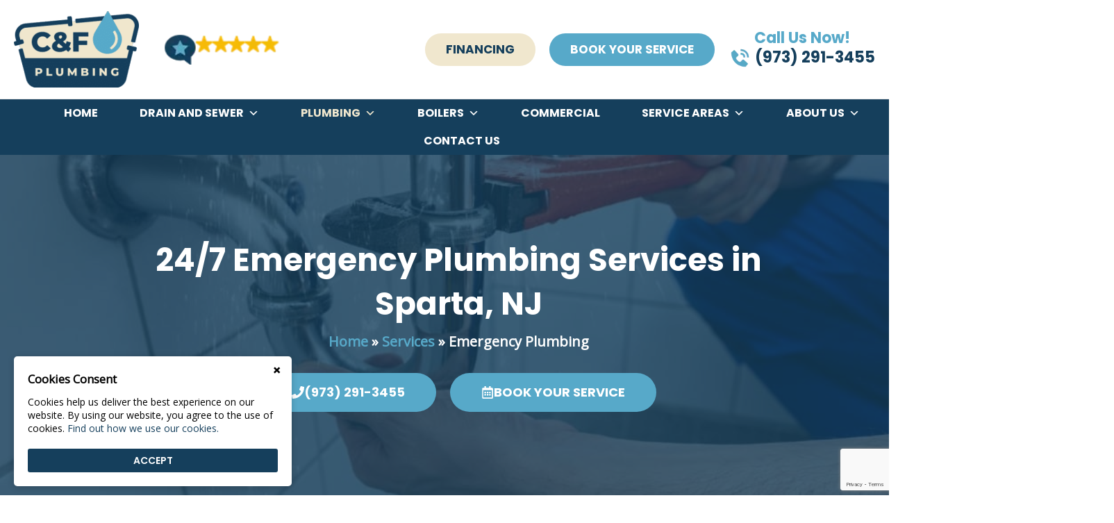

--- FILE ---
content_type: text/html; charset=UTF-8
request_url: https://www.cfplumbingnj.com/plumbing-services/emergency-plumbing/
body_size: 54039
content:
<!DOCTYPE html>
<html lang="en-US">
<head>
<meta charset="UTF-8">
<meta name="viewport" content="width=device-width, initial-scale=1">
	<link rel="profile" href="https://gmpg.org/xfn/11"> 
	<meta name='robots' content='index, follow, max-image-preview:large, max-snippet:-1, max-video-preview:-1' />
	<style>img:is([sizes="auto" i], [sizes^="auto," i]) { contain-intrinsic-size: 3000px 1500px }</style>
	
	<!-- This site is optimized with the Yoast SEO plugin v24.4 - https://yoast.com/wordpress/plugins/seo/ -->
	<title>Emergency Plumbing Services in Sparta, NJ | C &amp; F Plumbing</title><link rel="preload" data-rocket-preload as="image" href="https://www.cfplumbingnj.com/wp-content/uploads/2025/03/drain-pipe-repair.jpg" fetchpriority="high"><link rel="preload" data-rocket-preload as="style" href="https://fonts.googleapis.com/css?family=Open%20Sans%3A400%2C%7CPoppins%3A700%2C%2C600%2C400%2C500%7CNunito%3A400%7CPoppins%3A100%2C100italic%2C200%2C200italic%2C300%2C300italic%2Cregular%2Citalic%2C500%2C500italic%2C600%2C600italic%2C700%2C700italic%2C800%2C800italic%2C900%2C900italic&#038;display=swap" /><link rel="stylesheet" href="https://fonts.googleapis.com/css?family=Open%20Sans%3A400%2C%7CPoppins%3A700%2C%2C600%2C400%2C500%7CNunito%3A400%7CPoppins%3A100%2C100italic%2C200%2C200italic%2C300%2C300italic%2Cregular%2Citalic%2C500%2C500italic%2C600%2C600italic%2C700%2C700italic%2C800%2C800italic%2C900%2C900italic&#038;display=swap" media="print" onload="this.media='all'" /><noscript><link rel="stylesheet" href="https://fonts.googleapis.com/css?family=Open%20Sans%3A400%2C%7CPoppins%3A700%2C%2C600%2C400%2C500%7CNunito%3A400%7CPoppins%3A100%2C100italic%2C200%2C200italic%2C300%2C300italic%2Cregular%2Citalic%2C500%2C500italic%2C600%2C600italic%2C700%2C700italic%2C800%2C800italic%2C900%2C900italic&#038;display=swap" /></noscript>
	<meta name="description" content="Do you need an emergency plumbing service in Sparta, NJ? Act fast and call C &amp; F Plumbing. Budget-friendly financing options available. Don’t delay. Call now!" />
	<link rel="canonical" href="https://www.cfplumbingnj.com/plumbing-services/emergency-plumbing/" />
	<meta property="og:locale" content="en_US" />
	<meta property="og:type" content="article" />
	<meta property="og:title" content="Emergency Plumbing Services in Sparta, NJ | C &amp; F Plumbing" />
	<meta property="og:description" content="Do you need an emergency plumbing service in Sparta, NJ? Act fast and call C &amp; F Plumbing. Budget-friendly financing options available. Don’t delay. Call now!" />
	<meta property="og:url" content="https://www.cfplumbingnj.com/plumbing-services/emergency-plumbing/" />
	<meta property="og:site_name" content="C&amp;F Plumbing" />
	<meta property="article:modified_time" content="2025-06-09T16:33:19+00:00" />
	<meta property="og:image" content="https://www.cfplumbingnj.com/wp-content/uploads/2024/02/Logo-1-1.png" />
	<meta property="og:image:width" content="893" />
	<meta property="og:image:height" content="548" />
	<meta property="og:image:type" content="image/png" />
	<meta name="twitter:card" content="summary_large_image" />
	<meta name="twitter:label1" content="Est. reading time" />
	<meta name="twitter:data1" content="9 minutes" />
	<script type="application/ld+json" class="yoast-schema-graph">{"@context":"https://schema.org","@graph":[{"@type":"WebPage","@id":"https://www.cfplumbingnj.com/plumbing-services/emergency-plumbing/","url":"https://www.cfplumbingnj.com/plumbing-services/emergency-plumbing/","name":"Emergency Plumbing Services in Sparta, NJ | C & F Plumbing","isPartOf":{"@id":"https://www.cfplumbingnj.com/#website"},"datePublished":"2024-03-04T14:48:31+00:00","dateModified":"2025-06-09T16:33:19+00:00","description":"Do you need an emergency plumbing service in Sparta, NJ? Act fast and call C & F Plumbing. Budget-friendly financing options available. Don’t delay. Call now!","breadcrumb":{"@id":"https://www.cfplumbingnj.com/plumbing-services/emergency-plumbing/#breadcrumb"},"inLanguage":"en-US","potentialAction":[{"@type":"ReadAction","target":["https://www.cfplumbingnj.com/plumbing-services/emergency-plumbing/"]}]},{"@type":"BreadcrumbList","@id":"https://www.cfplumbingnj.com/plumbing-services/emergency-plumbing/#breadcrumb","itemListElement":[{"@type":"ListItem","position":1,"name":"Home","item":"https://www.cfplumbingnj.com/"},{"@type":"ListItem","position":2,"name":"Services","item":"https://www.cfplumbingnj.com/plumbing-services/"},{"@type":"ListItem","position":3,"name":"Emergency Plumbing"}]},{"@type":"WebSite","@id":"https://www.cfplumbingnj.com/#website","url":"https://www.cfplumbingnj.com/","name":"C&amp;F Plumbing","description":"","publisher":{"@id":"https://www.cfplumbingnj.com/#organization"},"potentialAction":[{"@type":"SearchAction","target":{"@type":"EntryPoint","urlTemplate":"https://www.cfplumbingnj.com/?s={search_term_string}"},"query-input":{"@type":"PropertyValueSpecification","valueRequired":true,"valueName":"search_term_string"}}],"inLanguage":"en-US"},{"@type":"Organization","@id":"https://www.cfplumbingnj.com/#organization","name":"C&amp;F Plumbing","url":"https://www.cfplumbingnj.com/","logo":{"@type":"ImageObject","inLanguage":"en-US","@id":"https://www.cfplumbingnj.com/#/schema/logo/image/","url":"https://www.cfplumbingnj.com/wp-content/uploads/2025/03/cf-plumbing-logo.png","contentUrl":"https://www.cfplumbingnj.com/wp-content/uploads/2025/03/cf-plumbing-logo.png","width":300,"height":184,"caption":"C&amp;F Plumbing"},"image":{"@id":"https://www.cfplumbingnj.com/#/schema/logo/image/"}}]}</script>
	<!-- / Yoast SEO plugin. -->


<link rel='dns-prefetch' href='//static.addtoany.com' />
<link rel='dns-prefetch' href='//fonts.googleapis.com' />
<link href='https://fonts.gstatic.com' crossorigin rel='preconnect' />
<link rel="alternate" type="application/rss+xml" title="C&amp;F Plumbing &raquo; Feed" href="https://www.cfplumbingnj.com/feed/" />
<link rel="alternate" type="application/rss+xml" title="C&amp;F Plumbing &raquo; Comments Feed" href="https://www.cfplumbingnj.com/comments/feed/" />
<link rel='stylesheet' id='astra-theme-css-css' href='https://www.cfplumbingnj.com/wp-content/themes/astra/assets/css/minified/frontend.min.css?ver=4.8.12' media='all' />
<style id='astra-theme-css-inline-css'>
.ast-no-sidebar .entry-content .alignfull {margin-left: calc( -50vw + 50%);margin-right: calc( -50vw + 50%);max-width: 100vw;width: 100vw;}.ast-no-sidebar .entry-content .alignwide {margin-left: calc(-41vw + 50%);margin-right: calc(-41vw + 50%);max-width: unset;width: unset;}.ast-no-sidebar .entry-content .alignfull .alignfull,.ast-no-sidebar .entry-content .alignfull .alignwide,.ast-no-sidebar .entry-content .alignwide .alignfull,.ast-no-sidebar .entry-content .alignwide .alignwide,.ast-no-sidebar .entry-content .wp-block-column .alignfull,.ast-no-sidebar .entry-content .wp-block-column .alignwide{width: 100%;margin-left: auto;margin-right: auto;}.wp-block-gallery,.blocks-gallery-grid {margin: 0;}.wp-block-separator {max-width: 100px;}.wp-block-separator.is-style-wide,.wp-block-separator.is-style-dots {max-width: none;}.entry-content .has-2-columns .wp-block-column:first-child {padding-right: 10px;}.entry-content .has-2-columns .wp-block-column:last-child {padding-left: 10px;}@media (max-width: 782px) {.entry-content .wp-block-columns .wp-block-column {flex-basis: 100%;}.entry-content .has-2-columns .wp-block-column:first-child {padding-right: 0;}.entry-content .has-2-columns .wp-block-column:last-child {padding-left: 0;}}body .entry-content .wp-block-latest-posts {margin-left: 0;}body .entry-content .wp-block-latest-posts li {list-style: none;}.ast-no-sidebar .ast-container .entry-content .wp-block-latest-posts {margin-left: 0;}.ast-header-break-point .entry-content .alignwide {margin-left: auto;margin-right: auto;}.entry-content .blocks-gallery-item img {margin-bottom: auto;}.wp-block-pullquote {border-top: 4px solid #555d66;border-bottom: 4px solid #555d66;color: #40464d;}:root{--ast-post-nav-space:0;--ast-container-default-xlg-padding:6.67em;--ast-container-default-lg-padding:5.67em;--ast-container-default-slg-padding:4.34em;--ast-container-default-md-padding:3.34em;--ast-container-default-sm-padding:6.67em;--ast-container-default-xs-padding:2.4em;--ast-container-default-xxs-padding:1.4em;--ast-code-block-background:#EEEEEE;--ast-comment-inputs-background:#FAFAFA;--ast-normal-container-width:1240px;--ast-narrow-container-width:750px;--ast-blog-title-font-weight:normal;--ast-blog-meta-weight:inherit;--ast-global-color-primary:var(--ast-global-color-5);--ast-global-color-secondary:var(--ast-global-color-4);--ast-global-color-alternate-background:var(--ast-global-color-7);--ast-global-color-subtle-background:var(--ast-global-color-6);}html{font-size:100%;}a,.page-title{color:var(--ast-global-color-1);}a:hover,a:focus{color:var(--ast-global-color-0);}body,button,input,select,textarea,.ast-button,.ast-custom-button{font-family:'Open Sans',sans-serif;font-weight:400;font-size:16px;font-size:1rem;line-height:var(--ast-body-line-height,1.65em);}blockquote{color:var(--ast-global-color-7);}h1,.entry-content h1,.entry-content h1 a,h2,.entry-content h2,.entry-content h2 a,h3,.entry-content h3,.entry-content h3 a,h4,.entry-content h4,.entry-content h4 a,h5,.entry-content h5,.entry-content h5 a,h6,.entry-content h6,.entry-content h6 a,.site-title,.site-title a{font-family:'Poppins',sans-serif;font-weight:700;}.site-title{font-size:35px;font-size:2.1875rem;display:none;}header .custom-logo-link img{max-width:180px;width:180px;}.astra-logo-svg{width:180px;}.site-header .site-description{font-size:15px;font-size:0.9375rem;display:none;}.entry-title{font-size:26px;font-size:1.625rem;}.archive .ast-article-post .ast-article-inner,.blog .ast-article-post .ast-article-inner,.archive .ast-article-post .ast-article-inner:hover,.blog .ast-article-post .ast-article-inner:hover{overflow:hidden;}h1,.entry-content h1,.entry-content h1 a{font-size:60px;font-size:3.75rem;font-weight:700;font-family:'Poppins',sans-serif;line-height:1.4em;}h2,.entry-content h2,.entry-content h2 a{font-size:50px;font-size:3.125rem;font-weight:700;font-family:'Poppins',sans-serif;line-height:1.3em;}h3,.entry-content h3,.entry-content h3 a{font-size:30px;font-size:1.875rem;font-family:'Poppins',sans-serif;line-height:1.3em;}h4,.entry-content h4,.entry-content h4 a{font-size:24px;font-size:1.5rem;line-height:1.2em;font-family:'Poppins',sans-serif;}h5,.entry-content h5,.entry-content h5 a{font-size:20px;font-size:1.25rem;line-height:1.2em;font-family:'Poppins',sans-serif;}h6,.entry-content h6,.entry-content h6 a{font-size:16px;font-size:1rem;line-height:1.25em;font-family:'Poppins',sans-serif;}::selection{background-color:var(--ast-global-color-0);color:#ffffff;}body,h1,.entry-title a,.entry-content h1,.entry-content h1 a,h2,.entry-content h2,.entry-content h2 a,h3,.entry-content h3,.entry-content h3 a,h4,.entry-content h4,.entry-content h4 a,h5,.entry-content h5,.entry-content h5 a,h6,.entry-content h6,.entry-content h6 a{color:var(--ast-global-color-7);}.tagcloud a:hover,.tagcloud a:focus,.tagcloud a.current-item{color:#000000;border-color:var(--ast-global-color-1);background-color:var(--ast-global-color-1);}input:focus,input[type="text"]:focus,input[type="email"]:focus,input[type="url"]:focus,input[type="password"]:focus,input[type="reset"]:focus,input[type="search"]:focus,textarea:focus{border-color:var(--ast-global-color-1);}input[type="radio"]:checked,input[type=reset],input[type="checkbox"]:checked,input[type="checkbox"]:hover:checked,input[type="checkbox"]:focus:checked,input[type=range]::-webkit-slider-thumb{border-color:var(--ast-global-color-1);background-color:var(--ast-global-color-1);box-shadow:none;}.site-footer a:hover + .post-count,.site-footer a:focus + .post-count{background:var(--ast-global-color-1);border-color:var(--ast-global-color-1);}.single .nav-links .nav-previous,.single .nav-links .nav-next{color:var(--ast-global-color-1);}.entry-meta,.entry-meta *{line-height:1.45;color:var(--ast-global-color-1);}.entry-meta a:not(.ast-button):hover,.entry-meta a:not(.ast-button):hover *,.entry-meta a:not(.ast-button):focus,.entry-meta a:not(.ast-button):focus *,.page-links > .page-link,.page-links .page-link:hover,.post-navigation a:hover{color:var(--ast-global-color-0);}#cat option,.secondary .calendar_wrap thead a,.secondary .calendar_wrap thead a:visited{color:var(--ast-global-color-1);}.secondary .calendar_wrap #today,.ast-progress-val span{background:var(--ast-global-color-1);}.secondary a:hover + .post-count,.secondary a:focus + .post-count{background:var(--ast-global-color-1);border-color:var(--ast-global-color-1);}.calendar_wrap #today > a{color:#000000;}.page-links .page-link,.single .post-navigation a{color:var(--ast-global-color-1);}.ast-search-menu-icon .search-form button.search-submit{padding:0 4px;}.ast-search-menu-icon form.search-form{padding-right:0;}.ast-search-menu-icon.slide-search input.search-field{width:0;}.ast-header-search .ast-search-menu-icon.ast-dropdown-active .search-form,.ast-header-search .ast-search-menu-icon.ast-dropdown-active .search-field:focus{transition:all 0.2s;}.search-form input.search-field:focus{outline:none;}.widget-title,.widget .wp-block-heading{font-size:22px;font-size:1.375rem;color:var(--ast-global-color-7);}.single .ast-author-details .author-title{color:var(--ast-global-color-0);}.ast-search-menu-icon.slide-search a:focus-visible:focus-visible,.astra-search-icon:focus-visible,#close:focus-visible,a:focus-visible,.ast-menu-toggle:focus-visible,.site .skip-link:focus-visible,.wp-block-loginout input:focus-visible,.wp-block-search.wp-block-search__button-inside .wp-block-search__inside-wrapper,.ast-header-navigation-arrow:focus-visible,.woocommerce .wc-proceed-to-checkout > .checkout-button:focus-visible,.woocommerce .woocommerce-MyAccount-navigation ul li a:focus-visible,.ast-orders-table__row .ast-orders-table__cell:focus-visible,.woocommerce .woocommerce-order-details .order-again > .button:focus-visible,.woocommerce .woocommerce-message a.button.wc-forward:focus-visible,.woocommerce #minus_qty:focus-visible,.woocommerce #plus_qty:focus-visible,a#ast-apply-coupon:focus-visible,.woocommerce .woocommerce-info a:focus-visible,.woocommerce .astra-shop-summary-wrap a:focus-visible,.woocommerce a.wc-forward:focus-visible,#ast-apply-coupon:focus-visible,.woocommerce-js .woocommerce-mini-cart-item a.remove:focus-visible,#close:focus-visible,.button.search-submit:focus-visible,#search_submit:focus,.normal-search:focus-visible,.ast-header-account-wrap:focus-visible,.woocommerce .ast-on-card-button.ast-quick-view-trigger:focus{outline-style:dotted;outline-color:inherit;outline-width:thin;}input:focus,input[type="text"]:focus,input[type="email"]:focus,input[type="url"]:focus,input[type="password"]:focus,input[type="reset"]:focus,input[type="search"]:focus,input[type="number"]:focus,textarea:focus,.wp-block-search__input:focus,[data-section="section-header-mobile-trigger"] .ast-button-wrap .ast-mobile-menu-trigger-minimal:focus,.ast-mobile-popup-drawer.active .menu-toggle-close:focus,.woocommerce-ordering select.orderby:focus,#ast-scroll-top:focus,#coupon_code:focus,.woocommerce-page #comment:focus,.woocommerce #reviews #respond input#submit:focus,.woocommerce a.add_to_cart_button:focus,.woocommerce .button.single_add_to_cart_button:focus,.woocommerce .woocommerce-cart-form button:focus,.woocommerce .woocommerce-cart-form__cart-item .quantity .qty:focus,.woocommerce .woocommerce-billing-fields .woocommerce-billing-fields__field-wrapper .woocommerce-input-wrapper > .input-text:focus,.woocommerce #order_comments:focus,.woocommerce #place_order:focus,.woocommerce .woocommerce-address-fields .woocommerce-address-fields__field-wrapper .woocommerce-input-wrapper > .input-text:focus,.woocommerce .woocommerce-MyAccount-content form button:focus,.woocommerce .woocommerce-MyAccount-content .woocommerce-EditAccountForm .woocommerce-form-row .woocommerce-Input.input-text:focus,.woocommerce .ast-woocommerce-container .woocommerce-pagination ul.page-numbers li a:focus,body #content .woocommerce form .form-row .select2-container--default .select2-selection--single:focus,#ast-coupon-code:focus,.woocommerce.woocommerce-js .quantity input[type=number]:focus,.woocommerce-js .woocommerce-mini-cart-item .quantity input[type=number]:focus,.woocommerce p#ast-coupon-trigger:focus{border-style:dotted;border-color:inherit;border-width:thin;}input{outline:none;}.ast-logo-title-inline .site-logo-img{padding-right:1em;}.site-logo-img img{ transition:all 0.2s linear;}body .ast-oembed-container *{position:absolute;top:0;width:100%;height:100%;left:0;}body .wp-block-embed-pocket-casts .ast-oembed-container *{position:unset;}.ast-single-post-featured-section + article {margin-top: 2em;}.site-content .ast-single-post-featured-section img {width: 100%;overflow: hidden;object-fit: cover;}.site > .ast-single-related-posts-container {margin-top: 0;}@media (min-width: 1025px) {.ast-desktop .ast-container--narrow {max-width: var(--ast-narrow-container-width);margin: 0 auto;}}.ast-page-builder-template .hentry {margin: 0;}.ast-page-builder-template .site-content > .ast-container {max-width: 100%;padding: 0;}.ast-page-builder-template .site .site-content #primary {padding: 0;margin: 0;}.ast-page-builder-template .no-results {text-align: center;margin: 4em auto;}.ast-page-builder-template .ast-pagination {padding: 2em;}.ast-page-builder-template .entry-header.ast-no-title.ast-no-thumbnail {margin-top: 0;}.ast-page-builder-template .entry-header.ast-header-without-markup {margin-top: 0;margin-bottom: 0;}.ast-page-builder-template .entry-header.ast-no-title.ast-no-meta {margin-bottom: 0;}.ast-page-builder-template.single .post-navigation {padding-bottom: 2em;}.ast-page-builder-template.single-post .site-content > .ast-container {max-width: 100%;}.ast-page-builder-template .entry-header {margin-top: 4em;margin-left: auto;margin-right: auto;padding-left: 20px;padding-right: 20px;}.single.ast-page-builder-template .entry-header {padding-left: 20px;padding-right: 20px;}.ast-page-builder-template .ast-archive-description {margin: 4em auto 0;padding-left: 20px;padding-right: 20px;}.ast-page-builder-template.ast-no-sidebar .entry-content .alignwide {margin-left: 0;margin-right: 0;}@media (max-width:1024.9px){#ast-desktop-header{display:none;}}@media (min-width:1025px){#ast-mobile-header{display:none;}}.wp-block-buttons.aligncenter{justify-content:center;}.ast-separate-container.ast-single-post.ast-right-sidebar #primary,.ast-separate-container.ast-single-post.ast-left-sidebar #primary,.ast-separate-container.ast-single-post #primary,.ast-plain-container.ast-single-post #primary,.ast-narrow-container.ast-single-post #primary{margin-top:60px;margin-bottom:60px;}.ast-separate-container #primary,.ast-narrow-container #primary{padding-top:0px;}.ast-separate-container #primary,.ast-narrow-container #primary{padding-bottom:0px;}@media (min-width:1200px){.wp-block-group .has-background{padding:20px;}}@media (min-width:1200px){.ast-page-builder-template.ast-no-sidebar .entry-content .wp-block-cover.alignwide,.ast-page-builder-template.ast-no-sidebar .entry-content .wp-block-cover.alignfull{padding-right:0;padding-left:0;}}@media (min-width:1200px){.wp-block-cover-image.alignwide .wp-block-cover__inner-container,.wp-block-cover.alignwide .wp-block-cover__inner-container,.wp-block-cover-image.alignfull .wp-block-cover__inner-container,.wp-block-cover.alignfull .wp-block-cover__inner-container{width:100%;}}.wp-block-image.aligncenter{margin-left:auto;margin-right:auto;}.wp-block-table.aligncenter{margin-left:auto;margin-right:auto;}.wp-block-buttons .wp-block-button.is-style-outline .wp-block-button__link.wp-element-button,.ast-outline-button,.wp-block-uagb-buttons-child .uagb-buttons-repeater.ast-outline-button{border-color:#ff4303;border-top-width:2px;border-right-width:2px;border-bottom-width:2px;border-left-width:2px;font-family:'Poppins',sans-serif;font-weight:inherit;line-height:1em;}.wp-block-button.is-style-outline .wp-block-button__link:hover,.wp-block-buttons .wp-block-button.is-style-outline .wp-block-button__link:focus,.wp-block-buttons .wp-block-button.is-style-outline > .wp-block-button__link:not(.has-text-color):hover,.wp-block-buttons .wp-block-button.wp-block-button__link.is-style-outline:not(.has-text-color):hover,.ast-outline-button:hover,.ast-outline-button:focus,.wp-block-uagb-buttons-child .uagb-buttons-repeater.ast-outline-button:hover,.wp-block-uagb-buttons-child .uagb-buttons-repeater.ast-outline-button:focus{background-color:#22284a;}.wp-block-button .wp-block-button__link.wp-element-button.is-style-outline:not(.has-background),.wp-block-button.is-style-outline>.wp-block-button__link.wp-element-button:not(.has-background),.ast-outline-button{background-color:#ff4303;}.entry-content[data-ast-blocks-layout] > figure{margin-bottom:1em;}@media (max-width:1024px){.ast-separate-container #primary,.ast-separate-container #secondary{padding:1.5em 0;}#primary,#secondary{padding:1.5em 0;margin:0;}.ast-left-sidebar #content > .ast-container{display:flex;flex-direction:column-reverse;width:100%;}.ast-separate-container .ast-article-post,.ast-separate-container .ast-article-single{padding:1.5em 2.14em;}.ast-author-box img.avatar{margin:20px 0 0 0;}}@media (min-width:1025px){.ast-separate-container.ast-right-sidebar #primary,.ast-separate-container.ast-left-sidebar #primary{border:0;}.search-no-results.ast-separate-container #primary{margin-bottom:4em;}}.wp-block-button .wp-block-button__link{color:#ffffff;}.wp-block-button .wp-block-button__link:hover,.wp-block-button .wp-block-button__link:focus{color:var(--ast-global-color-0);background-color:var(--ast-global-color-3);border-color:var(--ast-global-color-3);}.wp-block-button .wp-block-button__link{border-top-width:0;border-right-width:0;border-left-width:0;border-bottom-width:0;border-color:var(--ast-global-color-1);background-color:var(--ast-global-color-1);color:#ffffff;font-family:'Poppins',sans-serif;font-weight:600;line-height:1em;text-transform:uppercase;border-top-left-radius:50px;border-top-right-radius:50px;border-bottom-right-radius:50px;border-bottom-left-radius:50px;padding-top:15px;padding-right:40px;padding-bottom:15px;padding-left:40px;}.menu-toggle,button,.ast-button,.ast-custom-button,.button,input#submit,input[type="button"],input[type="submit"],input[type="reset"]{border-style:solid;border-top-width:0;border-right-width:0;border-left-width:0;border-bottom-width:0;color:#ffffff;border-color:var(--ast-global-color-1);background-color:var(--ast-global-color-1);padding-top:15px;padding-right:40px;padding-bottom:15px;padding-left:40px;font-family:'Poppins',sans-serif;font-weight:600;line-height:1em;text-transform:uppercase;border-top-left-radius:50px;border-top-right-radius:50px;border-bottom-right-radius:50px;border-bottom-left-radius:50px;}button:focus,.menu-toggle:hover,button:hover,.ast-button:hover,.ast-custom-button:hover .button:hover,.ast-custom-button:hover ,input[type=reset]:hover,input[type=reset]:focus,input#submit:hover,input#submit:focus,input[type="button"]:hover,input[type="button"]:focus,input[type="submit"]:hover,input[type="submit"]:focus{color:var(--ast-global-color-0);background-color:var(--ast-global-color-3);border-color:var(--ast-global-color-3);}@media (max-width:1024px){.ast-mobile-header-stack .main-header-bar .ast-search-menu-icon{display:inline-block;}.ast-header-break-point.ast-header-custom-item-outside .ast-mobile-header-stack .main-header-bar .ast-search-icon{margin:0;}.ast-comment-avatar-wrap img{max-width:2.5em;}.ast-comment-meta{padding:0 1.8888em 1.3333em;}.ast-separate-container .ast-comment-list li.depth-1{padding:1.5em 2.14em;}.ast-separate-container .comment-respond{padding:2em 2.14em;}}@media (min-width:544px){.ast-container{max-width:100%;}}@media (max-width:544px){.ast-separate-container .ast-article-post,.ast-separate-container .ast-article-single,.ast-separate-container .comments-title,.ast-separate-container .ast-archive-description{padding:1.5em 1em;}.ast-separate-container #content .ast-container{padding-left:0.54em;padding-right:0.54em;}.ast-separate-container .ast-comment-list .bypostauthor{padding:.5em;}.ast-search-menu-icon.ast-dropdown-active .search-field{width:170px;}} #ast-mobile-header .ast-site-header-cart-li a{pointer-events:none;}@media (min-width:545px){.ast-page-builder-template .comments-area,.single.ast-page-builder-template .entry-header,.single.ast-page-builder-template .post-navigation,.single.ast-page-builder-template .ast-single-related-posts-container{max-width:1280px;margin-left:auto;margin-right:auto;}}.ast-no-sidebar.ast-separate-container .entry-content .alignfull {margin-left: -6.67em;margin-right: -6.67em;width: auto;}@media (max-width: 1200px) {.ast-no-sidebar.ast-separate-container .entry-content .alignfull {margin-left: -2.4em;margin-right: -2.4em;}}@media (max-width: 768px) {.ast-no-sidebar.ast-separate-container .entry-content .alignfull {margin-left: -2.14em;margin-right: -2.14em;}}@media (max-width: 544px) {.ast-no-sidebar.ast-separate-container .entry-content .alignfull {margin-left: -1em;margin-right: -1em;}}.ast-no-sidebar.ast-separate-container .entry-content .alignwide {margin-left: -20px;margin-right: -20px;}.ast-no-sidebar.ast-separate-container .entry-content .wp-block-column .alignfull,.ast-no-sidebar.ast-separate-container .entry-content .wp-block-column .alignwide {margin-left: auto;margin-right: auto;width: 100%;}@media (max-width:1024px){.site-title{display:none;}.site-header .site-description{display:none;}h1,.entry-content h1,.entry-content h1 a{font-size:30px;}h2,.entry-content h2,.entry-content h2 a{font-size:25px;}h3,.entry-content h3,.entry-content h3 a{font-size:20px;}}@media (max-width:544px){.site-title{display:none;}.site-header .site-description{display:none;}h1,.entry-content h1,.entry-content h1 a{font-size:30px;}h2,.entry-content h2,.entry-content h2 a{font-size:25px;}h3,.entry-content h3,.entry-content h3 a{font-size:20px;}header .custom-logo-link img,.ast-header-break-point .site-branding img,.ast-header-break-point .custom-logo-link img{max-width:130px;width:130px;}.astra-logo-svg{width:130px;}.ast-header-break-point .site-logo-img .custom-mobile-logo-link img{max-width:130px;}}@media (max-width:1024px){html{font-size:91.2%;}}@media (max-width:544px){html{font-size:91.2%;}}@media (min-width:1025px){.ast-container{max-width:1280px;}}@font-face {font-family: "Astra";src: url(https://www.cfplumbingnj.com/wp-content/themes/astra/assets/fonts/astra.woff) format("woff"),url(https://www.cfplumbingnj.com/wp-content/themes/astra/assets/fonts/astra.ttf) format("truetype"),url(https://www.cfplumbingnj.com/wp-content/themes/astra/assets/fonts/astra.svg#astra) format("svg");font-weight: normal;font-style: normal;font-display: fallback;}@media (min-width:1025px){.single-post .site-content > .ast-container{max-width:1300px;}}@media (min-width:1025px){.main-header-menu .sub-menu .menu-item.ast-left-align-sub-menu:hover > .sub-menu,.main-header-menu .sub-menu .menu-item.ast-left-align-sub-menu.focus > .sub-menu{margin-left:-0px;}}.footer-widget-area[data-section^="section-fb-html-"] .ast-builder-html-element{text-align:center;}.astra-icon-down_arrow::after {content: "\e900";font-family: Astra;}.astra-icon-close::after {content: "\e5cd";font-family: Astra;}.astra-icon-drag_handle::after {content: "\e25d";font-family: Astra;}.astra-icon-format_align_justify::after {content: "\e235";font-family: Astra;}.astra-icon-menu::after {content: "\e5d2";font-family: Astra;}.astra-icon-reorder::after {content: "\e8fe";font-family: Astra;}.astra-icon-search::after {content: "\e8b6";font-family: Astra;}.astra-icon-zoom_in::after {content: "\e56b";font-family: Astra;}.astra-icon-check-circle::after {content: "\e901";font-family: Astra;}.astra-icon-shopping-cart::after {content: "\f07a";font-family: Astra;}.astra-icon-shopping-bag::after {content: "\f290";font-family: Astra;}.astra-icon-shopping-basket::after {content: "\f291";font-family: Astra;}.astra-icon-circle-o::after {content: "\e903";font-family: Astra;}.astra-icon-certificate::after {content: "\e902";font-family: Astra;}blockquote {padding: 1.2em;}:root .has-ast-global-color-0-color{color:var(--ast-global-color-0);}:root .has-ast-global-color-0-background-color{background-color:var(--ast-global-color-0);}:root .wp-block-button .has-ast-global-color-0-color{color:var(--ast-global-color-0);}:root .wp-block-button .has-ast-global-color-0-background-color{background-color:var(--ast-global-color-0);}:root .has-ast-global-color-1-color{color:var(--ast-global-color-1);}:root .has-ast-global-color-1-background-color{background-color:var(--ast-global-color-1);}:root .wp-block-button .has-ast-global-color-1-color{color:var(--ast-global-color-1);}:root .wp-block-button .has-ast-global-color-1-background-color{background-color:var(--ast-global-color-1);}:root .has-ast-global-color-2-color{color:var(--ast-global-color-2);}:root .has-ast-global-color-2-background-color{background-color:var(--ast-global-color-2);}:root .wp-block-button .has-ast-global-color-2-color{color:var(--ast-global-color-2);}:root .wp-block-button .has-ast-global-color-2-background-color{background-color:var(--ast-global-color-2);}:root .has-ast-global-color-3-color{color:var(--ast-global-color-3);}:root .has-ast-global-color-3-background-color{background-color:var(--ast-global-color-3);}:root .wp-block-button .has-ast-global-color-3-color{color:var(--ast-global-color-3);}:root .wp-block-button .has-ast-global-color-3-background-color{background-color:var(--ast-global-color-3);}:root .has-ast-global-color-4-color{color:var(--ast-global-color-4);}:root .has-ast-global-color-4-background-color{background-color:var(--ast-global-color-4);}:root .wp-block-button .has-ast-global-color-4-color{color:var(--ast-global-color-4);}:root .wp-block-button .has-ast-global-color-4-background-color{background-color:var(--ast-global-color-4);}:root .has-ast-global-color-5-color{color:var(--ast-global-color-5);}:root .has-ast-global-color-5-background-color{background-color:var(--ast-global-color-5);}:root .wp-block-button .has-ast-global-color-5-color{color:var(--ast-global-color-5);}:root .wp-block-button .has-ast-global-color-5-background-color{background-color:var(--ast-global-color-5);}:root .has-ast-global-color-6-color{color:var(--ast-global-color-6);}:root .has-ast-global-color-6-background-color{background-color:var(--ast-global-color-6);}:root .wp-block-button .has-ast-global-color-6-color{color:var(--ast-global-color-6);}:root .wp-block-button .has-ast-global-color-6-background-color{background-color:var(--ast-global-color-6);}:root .has-ast-global-color-7-color{color:var(--ast-global-color-7);}:root .has-ast-global-color-7-background-color{background-color:var(--ast-global-color-7);}:root .wp-block-button .has-ast-global-color-7-color{color:var(--ast-global-color-7);}:root .wp-block-button .has-ast-global-color-7-background-color{background-color:var(--ast-global-color-7);}:root .has-ast-global-color-8-color{color:var(--ast-global-color-8);}:root .has-ast-global-color-8-background-color{background-color:var(--ast-global-color-8);}:root .wp-block-button .has-ast-global-color-8-color{color:var(--ast-global-color-8);}:root .wp-block-button .has-ast-global-color-8-background-color{background-color:var(--ast-global-color-8);}:root{--ast-global-color-0:#153f5c;--ast-global-color-1:#57a9c9;--ast-global-color-2:#f0e7ce;--ast-global-color-3:#ffffff;--ast-global-color-4:#153f5c;--ast-global-color-5:#FFFFFF;--ast-global-color-6:#F2F5F7;--ast-global-color-7:#484848;--ast-global-color-8:#000000;}:root {--ast-border-color : #dddddd;}.ast-single-entry-banner {-js-display: flex;display: flex;flex-direction: column;justify-content: center;text-align: center;position: relative;background: #eeeeee;}.ast-single-entry-banner[data-banner-layout="layout-1"] {max-width: 1240px;background: inherit;padding: 20px 0;}.ast-single-entry-banner[data-banner-width-type="custom"] {margin: 0 auto;width: 100%;}.ast-single-entry-banner + .site-content .entry-header {margin-bottom: 0;}.site .ast-author-avatar {--ast-author-avatar-size: ;}a.ast-underline-text {text-decoration: underline;}.ast-container > .ast-terms-link {position: relative;display: block;}a.ast-button.ast-badge-tax {padding: 4px 8px;border-radius: 3px;font-size: inherit;}header.entry-header > *:not(:last-child){margin-bottom:10px;}.ast-archive-entry-banner {-js-display: flex;display: flex;flex-direction: column;justify-content: center;text-align: center;position: relative;background: #eeeeee;}.ast-archive-entry-banner[data-banner-width-type="custom"] {margin: 0 auto;width: 100%;}.ast-archive-entry-banner[data-banner-layout="layout-1"] {background: inherit;padding: 20px 0;text-align: left;}body.archive .ast-archive-description{max-width:1240px;width:100%;text-align:left;padding-top:3em;padding-right:3em;padding-bottom:3em;padding-left:3em;}body.archive .ast-archive-description .ast-archive-title,body.archive .ast-archive-description .ast-archive-title *{font-size:40px;font-size:2.5rem;}body.archive .ast-archive-description > *:not(:last-child){margin-bottom:10px;}@media (max-width:1024px){body.archive .ast-archive-description{text-align:left;}}@media (max-width:544px){body.archive .ast-archive-description{text-align:left;}}.ast-breadcrumbs .trail-browse,.ast-breadcrumbs .trail-items,.ast-breadcrumbs .trail-items li{display:inline-block;margin:0;padding:0;border:none;background:inherit;text-indent:0;text-decoration:none;}.ast-breadcrumbs .trail-browse{font-size:inherit;font-style:inherit;font-weight:inherit;color:inherit;}.ast-breadcrumbs .trail-items{list-style:none;}.trail-items li::after{padding:0 0.3em;content:"\00bb";}.trail-items li:last-of-type::after{display:none;}h1,.entry-content h1,h2,.entry-content h2,h3,.entry-content h3,h4,.entry-content h4,h5,.entry-content h5,h6,.entry-content h6{color:var(--ast-global-color-0);}@media (max-width:1024px){.ast-builder-grid-row-container.ast-builder-grid-row-tablet-3-firstrow .ast-builder-grid-row > *:first-child,.ast-builder-grid-row-container.ast-builder-grid-row-tablet-3-lastrow .ast-builder-grid-row > *:last-child{grid-column:1 / -1;}}@media (max-width:544px){.ast-builder-grid-row-container.ast-builder-grid-row-mobile-3-firstrow .ast-builder-grid-row > *:first-child,.ast-builder-grid-row-container.ast-builder-grid-row-mobile-3-lastrow .ast-builder-grid-row > *:last-child{grid-column:1 / -1;}}.ast-header-break-point .ast-has-mobile-header-logo .custom-logo-link,.ast-header-break-point .wp-block-site-logo .custom-logo-link,.ast-desktop .wp-block-site-logo .custom-mobile-logo-link {display: none;}.ast-header-break-point .ast-has-mobile-header-logo .custom-mobile-logo-link {display: inline-block;}.ast-header-break-point.ast-mobile-inherit-site-logo .ast-has-mobile-header-logo .custom-logo-link,.ast-header-break-point.ast-mobile-inherit-site-logo .ast-has-mobile-header-logo .astra-logo-svg {display: block;}.ast-builder-layout-element[data-section="title_tagline"]{display:flex;}@media (max-width:1024px){.ast-header-break-point .ast-builder-layout-element[data-section="title_tagline"]{display:flex;}}@media (max-width:544px){.ast-header-break-point .ast-builder-layout-element[data-section="title_tagline"]{display:flex;}}[data-section*="section-hb-button-"] .menu-link{display:none;}.ast-header-button-1[data-section*="section-hb-button-"] .ast-builder-button-wrap .ast-custom-button{font-weight:700;font-size:17px;font-size:1.0625rem;text-transform:uppercase;}.ast-header-button-1 .ast-custom-button{color:var(--ast-global-color-0);background:var(--ast-global-color-2);}.ast-header-button-1 .ast-custom-button:hover{color:var(--ast-global-color-5);background:var(--ast-global-color-0);}.ast-header-button-1[data-section*="section-hb-button-"] .ast-builder-button-wrap .ast-custom-button{padding-top:15px;padding-bottom:15px;padding-left:30px;padding-right:30px;}.ast-header-button-1[data-section="section-hb-button-1"]{display:flex;}@media (max-width:1024px){.ast-header-break-point .ast-header-button-1[data-section="section-hb-button-1"]{display:flex;}}@media (max-width:544px){.ast-header-break-point .ast-header-button-1[data-section="section-hb-button-1"]{display:flex;}}.ast-header-button-3[data-section*="section-hb-button-"] .ast-builder-button-wrap .ast-custom-button{font-weight:700;font-size:17px;font-size:1.0625rem;}.ast-header-button-3 .ast-custom-button{background:var(--ast-global-color-1);}.ast-header-button-3 .ast-custom-button:hover{color:var(--ast-global-color-5);background:var(--ast-global-color-0);}.ast-header-button-3[data-section*="section-hb-button-"] .ast-builder-button-wrap .ast-custom-button{padding-top:15px;padding-bottom:15px;padding-left:30px;padding-right:30px;}.ast-header-button-3[data-section="section-hb-button-3"]{display:flex;}@media (max-width:1024px){.ast-header-break-point .ast-header-button-3[data-section="section-hb-button-3"]{display:flex;}}@media (max-width:544px){.ast-header-break-point .ast-header-button-3[data-section="section-hb-button-3"]{display:flex;}}.ast-builder-menu-1{font-family:'Poppins',sans-serif;font-weight:700;text-transform:uppercase;}.ast-builder-menu-1 .menu-item > .menu-link{font-size:16px;font-size:1rem;color:#ffffff;}.ast-builder-menu-1 .menu-item > .ast-menu-toggle{color:#ffffff;}.ast-builder-menu-1 .menu-item:hover > .menu-link,.ast-builder-menu-1 .inline-on-mobile .menu-item:hover > .ast-menu-toggle{color:#00aeef;}.ast-builder-menu-1 .menu-item:hover > .ast-menu-toggle{color:#00aeef;}.ast-builder-menu-1 .menu-item.current-menu-item > .menu-link,.ast-builder-menu-1 .inline-on-mobile .menu-item.current-menu-item > .ast-menu-toggle,.ast-builder-menu-1 .current-menu-ancestor > .menu-link{color:#00aeef;}.ast-builder-menu-1 .menu-item.current-menu-item > .ast-menu-toggle{color:#00aeef;}.ast-builder-menu-1 .sub-menu,.ast-builder-menu-1 .inline-on-mobile .sub-menu{border-top-width:1px;border-bottom-width:0px;border-right-width:0px;border-left-width:0px;border-color:#2c5673;border-style:solid;}.ast-builder-menu-1 .sub-menu .sub-menu{top:-1px;}.ast-builder-menu-1 .main-header-menu > .menu-item > .sub-menu,.ast-builder-menu-1 .main-header-menu > .menu-item > .astra-full-megamenu-wrapper{margin-top:0px;}.ast-desktop .ast-builder-menu-1 .main-header-menu > .menu-item > .sub-menu:before,.ast-desktop .ast-builder-menu-1 .main-header-menu > .menu-item > .astra-full-megamenu-wrapper:before{height:calc( 0px + 1px + 5px );}.ast-desktop .ast-builder-menu-1 .menu-item .sub-menu .menu-link{border-style:none;}@media (max-width:1024px){.ast-builder-menu-1 .main-header-menu .menu-item > .menu-link{color:var(--ast-global-color-3);}.ast-builder-menu-1 .menu-item > .ast-menu-toggle{color:var(--ast-global-color-3);}.ast-builder-menu-1 .menu-item:hover > .menu-link,.ast-builder-menu-1 .inline-on-mobile .menu-item:hover > .ast-menu-toggle{color:var(--ast-global-color-2);}.ast-builder-menu-1 .menu-item:hover > .ast-menu-toggle{color:var(--ast-global-color-2);}.ast-builder-menu-1 .menu-item.current-menu-item > .menu-link,.ast-builder-menu-1 .inline-on-mobile .menu-item.current-menu-item > .ast-menu-toggle,.ast-builder-menu-1 .current-menu-ancestor > .menu-link,.ast-builder-menu-1 .current-menu-ancestor > .ast-menu-toggle{color:var(--ast-global-color-2);}.ast-builder-menu-1 .menu-item.current-menu-item > .ast-menu-toggle{color:var(--ast-global-color-2);}.ast-header-break-point .ast-builder-menu-1 .menu-item.menu-item-has-children > .ast-menu-toggle{top:0;}.ast-builder-menu-1 .inline-on-mobile .menu-item.menu-item-has-children > .ast-menu-toggle{right:-15px;}.ast-builder-menu-1 .menu-item-has-children > .menu-link:after{content:unset;}.ast-builder-menu-1 .main-header-menu > .menu-item > .sub-menu,.ast-builder-menu-1 .main-header-menu > .menu-item > .astra-full-megamenu-wrapper{margin-top:0;}.ast-builder-menu-1 .main-header-menu,.ast-builder-menu-1 .main-header-menu .sub-menu{background-color:var(--ast-global-color-0);background-image:none;}}@media (max-width:544px){.ast-header-break-point .ast-builder-menu-1 .menu-item.menu-item-has-children > .ast-menu-toggle{top:0;}.ast-builder-menu-1 .main-header-menu > .menu-item > .sub-menu,.ast-builder-menu-1 .main-header-menu > .menu-item > .astra-full-megamenu-wrapper{margin-top:0;}}.ast-builder-menu-1{display:flex;}@media (max-width:1024px){.ast-header-break-point .ast-builder-menu-1{display:flex;}}@media (max-width:544px){.ast-header-break-point .ast-builder-menu-1{display:flex;}}.ast-builder-menu-2{font-family:'Poppins',sans-serif;font-weight:500;text-transform:capitalize;}.ast-builder-menu-2 .menu-item > .menu-link{color:#ffffff;padding-left:25px;padding-right:25px;}.ast-builder-menu-2 .menu-item > .ast-menu-toggle{color:#ffffff;}.ast-builder-menu-2 .menu-item:hover > .menu-link,.ast-builder-menu-2 .inline-on-mobile .menu-item:hover > .ast-menu-toggle{color:var(--ast-global-color-2);}.ast-builder-menu-2 .menu-item:hover > .ast-menu-toggle{color:var(--ast-global-color-2);}.ast-builder-menu-2 .menu-item.current-menu-item > .menu-link,.ast-builder-menu-2 .inline-on-mobile .menu-item.current-menu-item > .ast-menu-toggle,.ast-builder-menu-2 .current-menu-ancestor > .menu-link{color:var(--ast-global-color-2);}.ast-builder-menu-2 .menu-item.current-menu-item > .ast-menu-toggle{color:var(--ast-global-color-2);}.ast-builder-menu-2 .sub-menu,.ast-builder-menu-2 .inline-on-mobile .sub-menu{border-top-width:2px;border-bottom-width:0px;border-right-width:0px;border-left-width:0px;border-color:var(--ast-global-color-0);border-style:solid;}.ast-builder-menu-2 .sub-menu .sub-menu{top:-2px;}.ast-builder-menu-2 .main-header-menu > .menu-item > .sub-menu,.ast-builder-menu-2 .main-header-menu > .menu-item > .astra-full-megamenu-wrapper{margin-top:0px;}.ast-desktop .ast-builder-menu-2 .main-header-menu > .menu-item > .sub-menu:before,.ast-desktop .ast-builder-menu-2 .main-header-menu > .menu-item > .astra-full-megamenu-wrapper:before{height:calc( 0px + 2px + 5px );}.ast-builder-menu-2 .menu-item.menu-item-has-children > .ast-menu-toggle{right:calc( 25px - 0.907em );}.ast-desktop .ast-builder-menu-2 .menu-item .sub-menu .menu-link{border-style:none;}@media (max-width:1024px){.ast-header-break-point .ast-builder-menu-2 .menu-item.menu-item-has-children > .ast-menu-toggle{top:0;}.ast-builder-menu-2 .inline-on-mobile .menu-item.menu-item-has-children > .ast-menu-toggle{right:-15px;}.ast-builder-menu-2 .menu-item-has-children > .menu-link:after{content:unset;}.ast-builder-menu-2 .main-header-menu > .menu-item > .sub-menu,.ast-builder-menu-2 .main-header-menu > .menu-item > .astra-full-megamenu-wrapper{margin-top:0;}}@media (max-width:544px){.ast-header-break-point .ast-builder-menu-2 .menu-item.menu-item-has-children > .ast-menu-toggle{top:0;}.ast-builder-menu-2 .main-header-menu > .menu-item > .sub-menu,.ast-builder-menu-2 .main-header-menu > .menu-item > .astra-full-megamenu-wrapper{margin-top:0;}}.ast-builder-menu-2{display:flex;}@media (max-width:1024px){.ast-header-break-point .ast-builder-menu-2{display:flex;}}@media (max-width:544px){.ast-header-break-point .ast-builder-menu-2{display:flex;}}.ast-builder-html-element img.alignnone{display:inline-block;}.ast-builder-html-element p:first-child{margin-top:0;}.ast-builder-html-element p:last-child{margin-bottom:0;}.ast-header-break-point .main-header-bar .ast-builder-html-element{line-height:1.85714285714286;}.ast-header-html-1 .ast-builder-html-element{font-size:22px;font-size:1.375rem;}.ast-header-html-1 a{color:var(--ast-global-color-0);}.ast-header-html-1 a:hover{color:var(--ast-global-color-1);}@media (max-width:1024px){.ast-header-html-1 a{color:var(--ast-global-color-3);}.ast-header-html-1 a:hover{color:var(--ast-global-color-1);}}@media (max-width:544px){.ast-header-html-1 .ast-builder-html-element{font-size:18px;font-size:1.125rem;}}.ast-header-html-1{font-size:22px;font-size:1.375rem;}@media (max-width:544px){.ast-header-html-1{font-size:18px;font-size:1.125rem;}}.ast-header-html-1{display:flex;}@media (max-width:1024px){.ast-header-break-point .ast-header-html-1{display:flex;}}@media (max-width:544px){.ast-header-break-point .ast-header-html-1{display:flex;}}.ast-header-html-2 .ast-builder-html-element{font-size:15px;font-size:0.9375rem;}.ast-header-html-2{font-size:15px;font-size:0.9375rem;}.ast-header-html-2{display:flex;}@media (max-width:1024px){.ast-header-break-point .ast-header-html-2{display:flex;}}@media (max-width:544px){.ast-header-break-point .ast-header-html-2{display:flex;}}.site-below-footer-wrap{padding-top:20px;padding-bottom:20px;}.site-below-footer-wrap[data-section="section-below-footer-builder"]{background-color:#ffffff;background-image:none;min-height:0px;border-style:solid;border-width:0px;border-top-width:1px;border-top-color:var(--ast-global-color-subtle-background,--ast-global-color-6);}.site-below-footer-wrap[data-section="section-below-footer-builder"] .ast-builder-grid-row{max-width:1240px;min-height:0px;margin-left:auto;margin-right:auto;}.site-below-footer-wrap[data-section="section-below-footer-builder"] .ast-builder-grid-row,.site-below-footer-wrap[data-section="section-below-footer-builder"] .site-footer-section{align-items:center;}.site-below-footer-wrap[data-section="section-below-footer-builder"].ast-footer-row-inline .site-footer-section{display:flex;margin-bottom:0;}.ast-builder-grid-row-full .ast-builder-grid-row{grid-template-columns:1fr;}@media (max-width:1024px){.site-below-footer-wrap[data-section="section-below-footer-builder"].ast-footer-row-tablet-inline .site-footer-section{display:flex;margin-bottom:0;}.site-below-footer-wrap[data-section="section-below-footer-builder"].ast-footer-row-tablet-stack .site-footer-section{display:block;margin-bottom:10px;}.ast-builder-grid-row-container.ast-builder-grid-row-tablet-full .ast-builder-grid-row{grid-template-columns:1fr;}}@media (max-width:544px){.site-below-footer-wrap[data-section="section-below-footer-builder"].ast-footer-row-mobile-inline .site-footer-section{display:flex;margin-bottom:0;}.site-below-footer-wrap[data-section="section-below-footer-builder"].ast-footer-row-mobile-stack .site-footer-section{display:block;margin-bottom:10px;}.ast-builder-grid-row-container.ast-builder-grid-row-mobile-full .ast-builder-grid-row{grid-template-columns:1fr;}}.site-below-footer-wrap[data-section="section-below-footer-builder"]{padding-top:10px;padding-bottom:10px;padding-left:0px;padding-right:0px;margin-bottom:0px;}@media (max-width:1024px){.site-below-footer-wrap[data-section="section-below-footer-builder"]{padding-top:10px;padding-bottom:10px;padding-left:20px;padding-right:20px;}}@media (max-width:544px){.site-below-footer-wrap[data-section="section-below-footer-builder"]{padding-bottom:0px;padding-left:20px;padding-right:20px;}}.site-below-footer-wrap[data-section="section-below-footer-builder"]{display:grid;}@media (max-width:1024px){.ast-header-break-point .site-below-footer-wrap[data-section="section-below-footer-builder"]{display:grid;}}@media (max-width:544px){.ast-header-break-point .site-below-footer-wrap[data-section="section-below-footer-builder"]{display:grid;}}.ast-builder-html-element img.alignnone{display:inline-block;}.ast-builder-html-element p:first-child{margin-top:0;}.ast-builder-html-element p:last-child{margin-bottom:0;}.ast-header-break-point .main-header-bar .ast-builder-html-element{line-height:1.85714285714286;}.footer-widget-area[data-section="section-fb-html-1"] .ast-builder-html-element{color:#ffffff;}.footer-widget-area[data-section="section-fb-html-1"]{margin-top:50px;}.footer-widget-area[data-section="section-fb-html-1"] a{color:#ffffff;}.footer-widget-area[data-section="section-fb-html-1"] a:hover{color:#ff4303;}@media (max-width:1024px){.footer-widget-area[data-section="section-fb-html-1"]{margin-top:100px;}}.footer-widget-area[data-section="section-fb-html-1"]{display:block;}@media (max-width:1024px){.ast-header-break-point .footer-widget-area[data-section="section-fb-html-1"]{display:block;}}@media (max-width:544px){.ast-header-break-point .footer-widget-area[data-section="section-fb-html-1"]{display:block;}}.footer-widget-area[data-section="section-fb-html-2"] .ast-builder-html-element{color:var(--ast-global-color-1);}.footer-widget-area[data-section="section-fb-html-2"]{margin-bottom:15px;}.footer-widget-area[data-section="section-fb-html-2"] a{color:var(--ast-global-color-3);}.footer-widget-area[data-section="section-fb-html-2"] a:hover{color:var(--ast-global-color-1);}@media (max-width:1024px){.footer-widget-area[data-section="section-fb-html-2"] .ast-builder-html-element{font-size:10px;font-size:0.625rem;}}@media (max-width:544px){.footer-widget-area[data-section="section-fb-html-2"] .ast-builder-html-element{font-size:16px;font-size:1rem;}}@media (max-width:1024px){.footer-widget-area[data-section="section-fb-html-2"]{font-size:10px;font-size:0.625rem;}}@media (max-width:544px){.footer-widget-area[data-section="section-fb-html-2"]{font-size:16px;font-size:1rem;}}.footer-widget-area[data-section="section-fb-html-2"]{display:block;}@media (max-width:1024px){.ast-header-break-point .footer-widget-area[data-section="section-fb-html-2"]{display:block;}}@media (max-width:544px){.ast-header-break-point .footer-widget-area[data-section="section-fb-html-2"]{display:block;}}.footer-widget-area[data-section="section-fb-html-1"] .ast-builder-html-element{text-align:left;}@media (max-width:1024px){.footer-widget-area[data-section="section-fb-html-1"] .ast-builder-html-element{text-align:center;}}@media (max-width:544px){.footer-widget-area[data-section="section-fb-html-1"] .ast-builder-html-element{text-align:center;}}.footer-widget-area[data-section="section-fb-html-2"] .ast-builder-html-element{text-align:left;}@media (max-width:1024px){.footer-widget-area[data-section="section-fb-html-2"] .ast-builder-html-element{text-align:center;}}@media (max-width:544px){.footer-widget-area[data-section="section-fb-html-2"] .ast-builder-html-element{text-align:center;}}.ast-footer-copyright{text-align:center;}.ast-footer-copyright {color:var(--ast-global-color-0);}@media (max-width:1024px){.ast-footer-copyright{text-align:center;}}@media (max-width:544px){.ast-footer-copyright{text-align:center;}}.ast-footer-copyright {font-size:14px;font-size:0.875rem;}.ast-footer-copyright.ast-builder-layout-element{display:flex;}@media (max-width:1024px){.ast-header-break-point .ast-footer-copyright.ast-builder-layout-element{display:flex;}}@media (max-width:544px){.ast-header-break-point .ast-footer-copyright.ast-builder-layout-element{display:flex;}}.ast-social-stack-desktop .ast-builder-social-element,.ast-social-stack-tablet .ast-builder-social-element,.ast-social-stack-mobile .ast-builder-social-element {margin-top: 6px;margin-bottom: 6px;}.social-show-label-true .ast-builder-social-element {width: auto;padding: 0 0.4em;}[data-section^="section-fb-social-icons-"] .footer-social-inner-wrap {text-align: center;}.ast-footer-social-wrap {width: 100%;}.ast-footer-social-wrap .ast-builder-social-element:first-child {margin-left: 0;}.ast-footer-social-wrap .ast-builder-social-element:last-child {margin-right: 0;}.ast-header-social-wrap .ast-builder-social-element:first-child {margin-left: 0;}.ast-header-social-wrap .ast-builder-social-element:last-child {margin-right: 0;}.ast-builder-social-element {line-height: 1;color: #3a3a3a;background: transparent;vertical-align: middle;transition: all 0.01s;margin-left: 6px;margin-right: 6px;justify-content: center;align-items: center;}.ast-builder-social-element {line-height: 1;color: #3a3a3a;background: transparent;vertical-align: middle;transition: all 0.01s;margin-left: 6px;margin-right: 6px;justify-content: center;align-items: center;}.ast-builder-social-element .social-item-label {padding-left: 6px;}.ast-footer-social-1-wrap .ast-builder-social-element,.ast-footer-social-1-wrap .social-show-label-true .ast-builder-social-element{margin-left:11px;margin-right:11px;padding:7px;border-top-left-radius:50px;border-top-right-radius:50px;border-bottom-right-radius:50px;border-bottom-left-radius:50px;}.ast-footer-social-1-wrap .ast-builder-social-element svg{width:18px;height:18px;}.ast-footer-social-1-wrap .ast-social-icon-image-wrap{margin:7px;}.ast-footer-social-1-wrap .ast-social-color-type-custom svg{fill:var(--ast-global-color-3);}.ast-footer-social-1-wrap .ast-builder-social-element{background:var(--ast-global-color-1);}.ast-footer-social-1-wrap .ast-social-color-type-custom .ast-builder-social-element:hover{color:var(--ast-global-color-3);background:var(--ast-global-color-3);}.ast-footer-social-1-wrap .ast-social-color-type-custom .ast-builder-social-element:hover svg{fill:var(--ast-global-color-3);}.ast-footer-social-1-wrap .ast-social-color-type-custom .social-item-label{color:var(--ast-global-color-3);}.ast-footer-social-1-wrap .ast-builder-social-element:hover .social-item-label{color:var(--ast-global-color-3);}[data-section="section-fb-social-icons-1"] .footer-social-inner-wrap{text-align:left;}@media (max-width:1024px){.ast-footer-social-1-wrap .ast-builder-social-element svg{width:12px;height:12px;}.ast-footer-social-1-wrap .ast-builder-social-element{margin-left:5.5px;margin-right:5.5px;}[data-section="section-fb-social-icons-1"] .footer-social-inner-wrap{text-align:center;}}@media (max-width:544px){[data-section="section-fb-social-icons-1"] .footer-social-inner-wrap{text-align:center;}}.ast-builder-layout-element[data-section="section-fb-social-icons-1"]{display:flex;}@media (max-width:1024px){.ast-header-break-point .ast-builder-layout-element[data-section="section-fb-social-icons-1"]{display:flex;}}@media (max-width:544px){.ast-header-break-point .ast-builder-layout-element[data-section="section-fb-social-icons-1"]{display:flex;}}.site-footer{background-color:#ffffff;background-image:none;}.ast-hfb-header .site-footer{margin-top:0px;margin-bottom:0px;margin-left:0px;margin-right:0px;}.site-primary-footer-wrap{padding-top:45px;padding-bottom:45px;}.site-primary-footer-wrap[data-section="section-primary-footer-builder"]{background-color:var(--ast-global-color-0);background-image:none;}.site-primary-footer-wrap[data-section="section-primary-footer-builder"] .ast-builder-grid-row{grid-column-gap:120px;max-width:100%;padding-left:35px;padding-right:35px;}.site-primary-footer-wrap[data-section="section-primary-footer-builder"] .ast-builder-grid-row,.site-primary-footer-wrap[data-section="section-primary-footer-builder"] .site-footer-section{align-items:flex-start;}.site-primary-footer-wrap[data-section="section-primary-footer-builder"].ast-footer-row-inline .site-footer-section{display:flex;margin-bottom:0;}.ast-builder-grid-row-5-equal .ast-builder-grid-row{grid-template-columns:repeat( 5,1fr );}@media (max-width:1024px){.site-primary-footer-wrap[data-section="section-primary-footer-builder"] .ast-builder-grid-row{grid-column-gap:10px;grid-row-gap:10px;}.site-primary-footer-wrap[data-section="section-primary-footer-builder"].ast-footer-row-tablet-inline .site-footer-section{display:flex;margin-bottom:0;}.site-primary-footer-wrap[data-section="section-primary-footer-builder"].ast-footer-row-tablet-stack .site-footer-section{display:block;margin-bottom:10px;}.ast-builder-grid-row-container.ast-builder-grid-row-tablet-5-equal .ast-builder-grid-row{grid-template-columns:repeat( 5,1fr );}}@media (max-width:544px){.site-primary-footer-wrap[data-section="section-primary-footer-builder"].ast-footer-row-mobile-inline .site-footer-section{display:flex;margin-bottom:0;}.site-primary-footer-wrap[data-section="section-primary-footer-builder"].ast-footer-row-mobile-stack .site-footer-section{display:block;margin-bottom:10px;}.ast-builder-grid-row-container.ast-builder-grid-row-mobile-full .ast-builder-grid-row{grid-template-columns:1fr;}}.site-primary-footer-wrap[data-section="section-primary-footer-builder"]{padding-top:100px;padding-bottom:100px;padding-left:20px;padding-right:20px;}@media (max-width:1024px){.site-primary-footer-wrap[data-section="section-primary-footer-builder"]{padding-top:80px;padding-bottom:80px;}}.site-primary-footer-wrap[data-section="section-primary-footer-builder"]{display:grid;}@media (max-width:1024px){.ast-header-break-point .site-primary-footer-wrap[data-section="section-primary-footer-builder"]{display:grid;}}@media (max-width:544px){.ast-header-break-point .site-primary-footer-wrap[data-section="section-primary-footer-builder"]{display:grid;}}.footer-widget-area[data-section="sidebar-widgets-footer-widget-1"] .footer-widget-area-inner{text-align:left;}@media (max-width:1024px){.footer-widget-area[data-section="sidebar-widgets-footer-widget-1"] .footer-widget-area-inner{text-align:left;}}@media (max-width:544px){.footer-widget-area[data-section="sidebar-widgets-footer-widget-1"] .footer-widget-area-inner{text-align:center;}}.footer-widget-area[data-section="sidebar-widgets-footer-widget-8"] .footer-widget-area-inner{text-align:left;}@media (max-width:1024px){.footer-widget-area[data-section="sidebar-widgets-footer-widget-8"] .footer-widget-area-inner{text-align:left;}}@media (max-width:544px){.footer-widget-area[data-section="sidebar-widgets-footer-widget-8"] .footer-widget-area-inner{text-align:center;}}.footer-widget-area[data-section="sidebar-widgets-footer-widget-9"] .footer-widget-area-inner{text-align:left;}@media (max-width:1024px){.footer-widget-area[data-section="sidebar-widgets-footer-widget-9"] .footer-widget-area-inner{text-align:left;}}@media (max-width:544px){.footer-widget-area[data-section="sidebar-widgets-footer-widget-9"] .footer-widget-area-inner{text-align:center;}}.footer-widget-area[data-section="sidebar-widgets-footer-widget-1"] .footer-widget-area-inner{color:var(--ast-global-color-3);}.footer-widget-area[data-section="sidebar-widgets-footer-widget-1"] .footer-widget-area-inner a:hover{color:var(--ast-global-color-1);}.footer-widget-area[data-section="sidebar-widgets-footer-widget-1"] .widget-title,.footer-widget-area[data-section="sidebar-widgets-footer-widget-1"] h1,.footer-widget-area[data-section="sidebar-widgets-footer-widget-1"] .widget-area h1,.footer-widget-area[data-section="sidebar-widgets-footer-widget-1"] h2,.footer-widget-area[data-section="sidebar-widgets-footer-widget-1"] .widget-area h2,.footer-widget-area[data-section="sidebar-widgets-footer-widget-1"] h3,.footer-widget-area[data-section="sidebar-widgets-footer-widget-1"] .widget-area h3,.footer-widget-area[data-section="sidebar-widgets-footer-widget-1"] h4,.footer-widget-area[data-section="sidebar-widgets-footer-widget-1"] .widget-area h4,.footer-widget-area[data-section="sidebar-widgets-footer-widget-1"] h5,.footer-widget-area[data-section="sidebar-widgets-footer-widget-1"] .widget-area h5,.footer-widget-area[data-section="sidebar-widgets-footer-widget-1"] h6,.footer-widget-area[data-section="sidebar-widgets-footer-widget-1"] .widget-area h6{color:#ffffff;font-size:20px;font-size:1.25rem;}@media (max-width:1024px){.footer-widget-area[data-section="sidebar-widgets-footer-widget-1"] .footer-widget-area-inner{font-size:10px;font-size:0.625rem;}.footer-widget-area[data-section="sidebar-widgets-footer-widget-1"]{margin-top:100px;}}@media (max-width:544px){.footer-widget-area[data-section="sidebar-widgets-footer-widget-1"] .footer-widget-area-inner{font-size:16px;font-size:1rem;}}.footer-widget-area[data-section="sidebar-widgets-footer-widget-1"]{display:block;}@media (max-width:1024px){.ast-header-break-point .footer-widget-area[data-section="sidebar-widgets-footer-widget-1"]{display:block;}}@media (max-width:544px){.ast-header-break-point .footer-widget-area[data-section="sidebar-widgets-footer-widget-1"]{display:block;}}.footer-widget-area[data-section="sidebar-widgets-footer-widget-8"] .footer-widget-area-inner a:hover{color:var(--ast-global-color-1);}.footer-widget-area[data-section="sidebar-widgets-footer-widget-8"] .widget-title,.footer-widget-area[data-section="sidebar-widgets-footer-widget-8"] h1,.footer-widget-area[data-section="sidebar-widgets-footer-widget-8"] .widget-area h1,.footer-widget-area[data-section="sidebar-widgets-footer-widget-8"] h2,.footer-widget-area[data-section="sidebar-widgets-footer-widget-8"] .widget-area h2,.footer-widget-area[data-section="sidebar-widgets-footer-widget-8"] h3,.footer-widget-area[data-section="sidebar-widgets-footer-widget-8"] .widget-area h3,.footer-widget-area[data-section="sidebar-widgets-footer-widget-8"] h4,.footer-widget-area[data-section="sidebar-widgets-footer-widget-8"] .widget-area h4,.footer-widget-area[data-section="sidebar-widgets-footer-widget-8"] h5,.footer-widget-area[data-section="sidebar-widgets-footer-widget-8"] .widget-area h5,.footer-widget-area[data-section="sidebar-widgets-footer-widget-8"] h6,.footer-widget-area[data-section="sidebar-widgets-footer-widget-8"] .widget-area h6{color:var(--ast-global-color-3);font-size:20px;font-size:1.25rem;}.footer-widget-area[data-section="sidebar-widgets-footer-widget-8"]{margin-left:-70px;}@media (max-width:1024px){.footer-widget-area[data-section="sidebar-widgets-footer-widget-8"] .footer-widget-area-inner{font-size:12px;font-size:0.75rem;}.footer-widget-area[data-section="sidebar-widgets-footer-widget-8"]{margin-top:100px;margin-left:0px;}}@media (max-width:544px){.footer-widget-area[data-section="sidebar-widgets-footer-widget-8"] .footer-widget-area-inner{font-size:16px;font-size:1rem;}.footer-widget-area[data-section="sidebar-widgets-footer-widget-8"]{margin-left:0px;}}.footer-widget-area[data-section="sidebar-widgets-footer-widget-8"]{display:block;}@media (max-width:1024px){.ast-header-break-point .footer-widget-area[data-section="sidebar-widgets-footer-widget-8"]{display:block;}}@media (max-width:544px){.ast-header-break-point .footer-widget-area[data-section="sidebar-widgets-footer-widget-8"]{display:block;}}.footer-widget-area[data-section="sidebar-widgets-footer-widget-9"] .footer-widget-area-inner a:hover{color:var(--ast-global-color-1);}.footer-widget-area[data-section="sidebar-widgets-footer-widget-9"] .widget-title,.footer-widget-area[data-section="sidebar-widgets-footer-widget-9"] h1,.footer-widget-area[data-section="sidebar-widgets-footer-widget-9"] .widget-area h1,.footer-widget-area[data-section="sidebar-widgets-footer-widget-9"] h2,.footer-widget-area[data-section="sidebar-widgets-footer-widget-9"] .widget-area h2,.footer-widget-area[data-section="sidebar-widgets-footer-widget-9"] h3,.footer-widget-area[data-section="sidebar-widgets-footer-widget-9"] .widget-area h3,.footer-widget-area[data-section="sidebar-widgets-footer-widget-9"] h4,.footer-widget-area[data-section="sidebar-widgets-footer-widget-9"] .widget-area h4,.footer-widget-area[data-section="sidebar-widgets-footer-widget-9"] h5,.footer-widget-area[data-section="sidebar-widgets-footer-widget-9"] .widget-area h5,.footer-widget-area[data-section="sidebar-widgets-footer-widget-9"] h6,.footer-widget-area[data-section="sidebar-widgets-footer-widget-9"] .widget-area h6{color:var(--ast-global-color-5);}@media (max-width:1024px){.footer-widget-area[data-section="sidebar-widgets-footer-widget-9"] .footer-widget-area-inner{font-size:12px;font-size:0.75rem;}.footer-widget-area[data-section="sidebar-widgets-footer-widget-9"]{margin-top:100px;}}@media (max-width:544px){.footer-widget-area[data-section="sidebar-widgets-footer-widget-9"] .footer-widget-area-inner{font-size:16px;font-size:1rem;}}.footer-widget-area[data-section="sidebar-widgets-footer-widget-9"]{display:block;}@media (max-width:1024px){.ast-header-break-point .footer-widget-area[data-section="sidebar-widgets-footer-widget-9"]{display:block;}}@media (max-width:544px){.ast-header-break-point .footer-widget-area[data-section="sidebar-widgets-footer-widget-9"]{display:block;}}.ast-header-button-1 .ast-custom-button{box-shadow:0px 0px 0px 0px rgba(0,0,0,0.1);}.ast-header-button-3 .ast-custom-button{box-shadow:0px 0px 0px 0px rgba(0,0,0,0.1);}.ast-desktop .ast-mega-menu-enabled .ast-builder-menu-1 div:not( .astra-full-megamenu-wrapper) .sub-menu,.ast-builder-menu-1 .inline-on-mobile .sub-menu,.ast-desktop .ast-builder-menu-1 .astra-full-megamenu-wrapper,.ast-desktop .ast-builder-menu-1 .menu-item .sub-menu{box-shadow:0px 4px 10px -2px rgba(0,0,0,0.1);}.ast-desktop .ast-mega-menu-enabled .ast-builder-menu-2 div:not( .astra-full-megamenu-wrapper) .sub-menu,.ast-builder-menu-2 .inline-on-mobile .sub-menu,.ast-desktop .ast-builder-menu-2 .astra-full-megamenu-wrapper,.ast-desktop .ast-builder-menu-2 .menu-item .sub-menu{box-shadow:0px 4px 10px -2px rgba(0,0,0,0.1);}.ast-desktop .ast-mobile-popup-drawer.active .ast-mobile-popup-inner{max-width:35%;}@media (max-width:1024px){#ast-mobile-popup-wrapper .ast-mobile-popup-drawer .ast-mobile-popup-inner{width:90%;}.ast-mobile-popup-drawer.active .ast-mobile-popup-inner{max-width:90%;}}@media (max-width:544px){#ast-mobile-popup-wrapper .ast-mobile-popup-drawer .ast-mobile-popup-inner{width:90%;}.ast-mobile-popup-drawer.active .ast-mobile-popup-inner{max-width:90%;}}.ast-header-break-point .main-header-bar{border-bottom-width:1px;}@media (min-width:1025px){.main-header-bar{border-bottom-width:1px;}}.main-header-menu .menu-item,#astra-footer-menu .menu-item,.main-header-bar .ast-masthead-custom-menu-items{-js-display:flex;display:flex;-webkit-box-pack:center;-webkit-justify-content:center;-moz-box-pack:center;-ms-flex-pack:center;justify-content:center;-webkit-box-orient:vertical;-webkit-box-direction:normal;-webkit-flex-direction:column;-moz-box-orient:vertical;-moz-box-direction:normal;-ms-flex-direction:column;flex-direction:column;}.main-header-menu > .menu-item > .menu-link,#astra-footer-menu > .menu-item > .menu-link{height:100%;-webkit-box-align:center;-webkit-align-items:center;-moz-box-align:center;-ms-flex-align:center;align-items:center;-js-display:flex;display:flex;}.main-header-menu .sub-menu .menu-item.menu-item-has-children > .menu-link:after{position:absolute;right:1em;top:50%;transform:translate(0,-50%) rotate(270deg);}.ast-header-break-point .main-header-bar .main-header-bar-navigation .page_item_has_children > .ast-menu-toggle::before,.ast-header-break-point .main-header-bar .main-header-bar-navigation .menu-item-has-children > .ast-menu-toggle::before,.ast-mobile-popup-drawer .main-header-bar-navigation .menu-item-has-children>.ast-menu-toggle::before,.ast-header-break-point .ast-mobile-header-wrap .main-header-bar-navigation .menu-item-has-children > .ast-menu-toggle::before{font-weight:bold;content:"\e900";font-family:Astra;text-decoration:inherit;display:inline-block;}.ast-header-break-point .main-navigation ul.sub-menu .menu-item .menu-link:before{content:"\e900";font-family:Astra;font-size:.65em;text-decoration:inherit;display:inline-block;transform:translate(0,-2px) rotateZ(270deg);margin-right:5px;}.widget_search .search-form:after{font-family:Astra;font-size:1.2em;font-weight:normal;content:"\e8b6";position:absolute;top:50%;right:15px;transform:translate(0,-50%);}.astra-search-icon::before{content:"\e8b6";font-family:Astra;font-style:normal;font-weight:normal;text-decoration:inherit;text-align:center;-webkit-font-smoothing:antialiased;-moz-osx-font-smoothing:grayscale;z-index:3;}.main-header-bar .main-header-bar-navigation .page_item_has_children > a:after,.main-header-bar .main-header-bar-navigation .menu-item-has-children > a:after,.menu-item-has-children .ast-header-navigation-arrow:after{content:"\e900";display:inline-block;font-family:Astra;font-size:.6rem;font-weight:bold;text-rendering:auto;-webkit-font-smoothing:antialiased;-moz-osx-font-smoothing:grayscale;margin-left:10px;line-height:normal;}.menu-item-has-children .sub-menu .ast-header-navigation-arrow:after{margin-left:0;}.ast-mobile-popup-drawer .main-header-bar-navigation .ast-submenu-expanded>.ast-menu-toggle::before{transform:rotateX(180deg);}.ast-header-break-point .main-header-bar-navigation .menu-item-has-children > .menu-link:after{display:none;}@media (min-width:1025px){.ast-builder-menu .main-navigation > ul > li:last-child a{margin-right:0;}}.ast-separate-container .ast-article-inner{background-color:transparent;background-image:none;}.ast-separate-container .ast-article-post{background-color:#ffffff;background-image:none;}.ast-separate-container .ast-article-single:not(.ast-related-post),.woocommerce.ast-separate-container .ast-woocommerce-container,.ast-separate-container .error-404,.ast-separate-container .no-results,.single.ast-separate-container.ast-author-meta,.ast-separate-container .related-posts-title-wrapper,.ast-separate-container .comments-count-wrapper,.ast-box-layout.ast-plain-container .site-content,.ast-padded-layout.ast-plain-container .site-content,.ast-separate-container .ast-archive-description,.ast-separate-container .comments-area .comment-respond,.ast-separate-container .comments-area .ast-comment-list li,.ast-separate-container .comments-area .comments-title{background-color:#ffffff;background-image:none;}.ast-separate-container.ast-two-container #secondary .widget{background-color:#ffffff;background-image:none;}.ast-mobile-header-wrap .ast-primary-header-bar,.ast-primary-header-bar .site-primary-header-wrap{min-height:45px;}.ast-desktop .ast-primary-header-bar .main-header-menu > .menu-item{line-height:45px;}.ast-header-break-point #masthead .ast-mobile-header-wrap .ast-primary-header-bar,.ast-header-break-point #masthead .ast-mobile-header-wrap .ast-below-header-bar,.ast-header-break-point #masthead .ast-mobile-header-wrap .ast-above-header-bar{padding-left:20px;padding-right:20px;}.ast-header-break-point .ast-primary-header-bar{border-bottom-width:0px;border-bottom-style:solid;}@media (min-width:1025px){.ast-primary-header-bar{border-bottom-width:0px;border-bottom-style:solid;}}.ast-primary-header-bar{background-color:var(--ast-global-color-4);background-image:none;}@media (max-width:1024px){.ast-primary-header-bar.ast-primary-header{background-color:var(--ast-global-color-3);background-image:none;}}@media (max-width:544px){.ast-primary-header-bar.ast-primary-header{background-color:var(--ast-global-color-3);background-image:none;}}@media (max-width:1024px){.ast-desktop .ast-primary-header-bar.main-header-bar,.ast-header-break-point #masthead .ast-primary-header-bar.main-header-bar{padding-top:10px;padding-bottom:10px;}}@media (max-width:544px){.ast-desktop .ast-primary-header-bar.main-header-bar,.ast-header-break-point #masthead .ast-primary-header-bar.main-header-bar{padding-top:10px;padding-bottom:10px;}}.ast-primary-header-bar{display:block;}@media (max-width:1024px){.ast-header-break-point .ast-primary-header-bar{display:grid;}}@media (max-width:544px){.ast-header-break-point .ast-primary-header-bar{display:grid;}}.ast-above-header .main-header-bar-navigation{height:100%;}.ast-header-break-point .ast-mobile-header-wrap .ast-above-header-wrap .main-header-bar-navigation .inline-on-mobile .menu-item .menu-link{border:none;}.ast-header-break-point .ast-mobile-header-wrap .ast-above-header-wrap .main-header-bar-navigation .inline-on-mobile .menu-item-has-children > .ast-menu-toggle::before{font-size:.6rem;}.ast-header-break-point .ast-mobile-header-wrap .ast-above-header-wrap .main-header-bar-navigation .ast-submenu-expanded > .ast-menu-toggle::before{transform:rotateX(180deg);}.ast-mobile-header-wrap .ast-above-header-bar ,.ast-above-header-bar .site-above-header-wrap{min-height:50px;}.ast-desktop .ast-above-header-bar .main-header-menu > .menu-item{line-height:50px;}.ast-desktop .ast-above-header-bar .ast-header-woo-cart,.ast-desktop .ast-above-header-bar .ast-header-edd-cart{line-height:50px;}.ast-above-header-bar{border-bottom-width:1px;border-bottom-color:#eaeaea;border-bottom-style:solid;}.ast-above-header.ast-above-header-bar{background-color:var(--ast-global-color-3);background-image:none;}.ast-header-break-point .ast-above-header-bar{background-color:var(--ast-global-color-3);}@media (max-width:1024px){.ast-above-header.ast-above-header-bar{background-color:var(--ast-global-color-0);background-image:none;}.ast-header-break-point .ast-above-header-bar{background-color:var(--ast-global-color-0);}#masthead .ast-mobile-header-wrap .ast-above-header-bar{padding-left:20px;padding-right:20px;}}@media (max-width:544px){.ast-above-header.ast-above-header-bar{background-color:var(--ast-global-color-0);background-image:none;}.ast-header-break-point .ast-above-header-bar{background-color:var(--ast-global-color-0);}}@media (max-width:1024px){.ast-above-header.ast-above-header-bar,.ast-header-break-point #masthead.site-header .ast-above-header-bar{padding-top:8px;padding-bottom:8px;}}.ast-above-header-bar{display:block;}@media (max-width:1024px){.ast-header-break-point .ast-above-header-bar{display:grid;}}@media (max-width:544px){.ast-header-break-point .ast-above-header-bar{display:grid;}}.ast-desktop .astra-menu-animation-slide-up>.menu-item>.astra-full-megamenu-wrapper,.ast-desktop .astra-menu-animation-slide-up>.menu-item>.sub-menu,.ast-desktop .astra-menu-animation-slide-up>.menu-item>.sub-menu .sub-menu{opacity:0;visibility:hidden;transform:translateY(.5em);transition:visibility .2s ease,transform .2s ease}.ast-desktop .astra-menu-animation-slide-up>.menu-item .menu-item.focus>.sub-menu,.ast-desktop .astra-menu-animation-slide-up>.menu-item .menu-item:hover>.sub-menu,.ast-desktop .astra-menu-animation-slide-up>.menu-item.focus>.astra-full-megamenu-wrapper,.ast-desktop .astra-menu-animation-slide-up>.menu-item.focus>.sub-menu,.ast-desktop .astra-menu-animation-slide-up>.menu-item:hover>.astra-full-megamenu-wrapper,.ast-desktop .astra-menu-animation-slide-up>.menu-item:hover>.sub-menu{opacity:1;visibility:visible;transform:translateY(0);transition:opacity .2s ease,visibility .2s ease,transform .2s ease}.ast-desktop .astra-menu-animation-slide-up>.full-width-mega.menu-item.focus>.astra-full-megamenu-wrapper,.ast-desktop .astra-menu-animation-slide-up>.full-width-mega.menu-item:hover>.astra-full-megamenu-wrapper{-js-display:flex;display:flex}.ast-desktop .astra-menu-animation-slide-down>.menu-item>.astra-full-megamenu-wrapper,.ast-desktop .astra-menu-animation-slide-down>.menu-item>.sub-menu,.ast-desktop .astra-menu-animation-slide-down>.menu-item>.sub-menu .sub-menu{opacity:0;visibility:hidden;transform:translateY(-.5em);transition:visibility .2s ease,transform .2s ease}.ast-desktop .astra-menu-animation-slide-down>.menu-item .menu-item.focus>.sub-menu,.ast-desktop .astra-menu-animation-slide-down>.menu-item .menu-item:hover>.sub-menu,.ast-desktop .astra-menu-animation-slide-down>.menu-item.focus>.astra-full-megamenu-wrapper,.ast-desktop .astra-menu-animation-slide-down>.menu-item.focus>.sub-menu,.ast-desktop .astra-menu-animation-slide-down>.menu-item:hover>.astra-full-megamenu-wrapper,.ast-desktop .astra-menu-animation-slide-down>.menu-item:hover>.sub-menu{opacity:1;visibility:visible;transform:translateY(0);transition:opacity .2s ease,visibility .2s ease,transform .2s ease}.ast-desktop .astra-menu-animation-slide-down>.full-width-mega.menu-item.focus>.astra-full-megamenu-wrapper,.ast-desktop .astra-menu-animation-slide-down>.full-width-mega.menu-item:hover>.astra-full-megamenu-wrapper{-js-display:flex;display:flex}.ast-desktop .astra-menu-animation-fade>.menu-item>.astra-full-megamenu-wrapper,.ast-desktop .astra-menu-animation-fade>.menu-item>.sub-menu,.ast-desktop .astra-menu-animation-fade>.menu-item>.sub-menu .sub-menu{opacity:0;visibility:hidden;transition:opacity ease-in-out .3s}.ast-desktop .astra-menu-animation-fade>.menu-item .menu-item.focus>.sub-menu,.ast-desktop .astra-menu-animation-fade>.menu-item .menu-item:hover>.sub-menu,.ast-desktop .astra-menu-animation-fade>.menu-item.focus>.astra-full-megamenu-wrapper,.ast-desktop .astra-menu-animation-fade>.menu-item.focus>.sub-menu,.ast-desktop .astra-menu-animation-fade>.menu-item:hover>.astra-full-megamenu-wrapper,.ast-desktop .astra-menu-animation-fade>.menu-item:hover>.sub-menu{opacity:1;visibility:visible;transition:opacity ease-in-out .3s}.ast-desktop .astra-menu-animation-fade>.full-width-mega.menu-item.focus>.astra-full-megamenu-wrapper,.ast-desktop .astra-menu-animation-fade>.full-width-mega.menu-item:hover>.astra-full-megamenu-wrapper{-js-display:flex;display:flex}.ast-desktop .menu-item.ast-menu-hover>.sub-menu.toggled-on{opacity:1;visibility:visible}
</style>

<style id='wp-emoji-styles-inline-css'>

	img.wp-smiley, img.emoji {
		display: inline !important;
		border: none !important;
		box-shadow: none !important;
		height: 1em !important;
		width: 1em !important;
		margin: 0 0.07em !important;
		vertical-align: -0.1em !important;
		background: none !important;
		padding: 0 !important;
	}
</style>
<link rel='stylesheet' id='wp-block-library-css' href='https://www.cfplumbingnj.com/wp-includes/css/dist/block-library/style.min.css?ver=6.7.4' media='all' />
<link rel='stylesheet' id='magnific-popup-css' href='https://www.cfplumbingnj.com/wp-content/plugins/gutentor/assets/library/magnific-popup/magnific-popup.min.css?ver=1.8.0' media='all' />
<link rel='stylesheet' id='slick-css' href='https://www.cfplumbingnj.com/wp-content/plugins/gutentor/assets/library/slick/slick.min.css?ver=1.8.1' media='all' />
<link data-minify="1" rel='stylesheet' id='fontawesome-css' href='https://www.cfplumbingnj.com/wp-content/cache/min/1/wp-content/plugins/gutentor/assets/library/fontawesome/css/all.min.css?ver=1756301518' media='all' />
<link data-minify="1" rel='stylesheet' id='wpness-grid-css' href='https://www.cfplumbingnj.com/wp-content/cache/min/1/wp-content/plugins/gutentor/assets/library/wpness-grid/wpness-grid.css?ver=1756301518' media='all' />
<link rel='stylesheet' id='animate-css' href='https://www.cfplumbingnj.com/wp-content/plugins/gutentor/assets/library/animatecss/animate.min.css?ver=3.7.2' media='all' />
<link rel='stylesheet' id='wp-components-css' href='https://www.cfplumbingnj.com/wp-includes/css/dist/components/style.min.css?ver=6.7.4' media='all' />
<link rel='stylesheet' id='wp-preferences-css' href='https://www.cfplumbingnj.com/wp-includes/css/dist/preferences/style.min.css?ver=6.7.4' media='all' />
<link rel='stylesheet' id='wp-block-editor-css' href='https://www.cfplumbingnj.com/wp-includes/css/dist/block-editor/style.min.css?ver=6.7.4' media='all' />
<link rel='stylesheet' id='wp-reusable-blocks-css' href='https://www.cfplumbingnj.com/wp-includes/css/dist/reusable-blocks/style.min.css?ver=6.7.4' media='all' />
<link rel='stylesheet' id='wp-patterns-css' href='https://www.cfplumbingnj.com/wp-includes/css/dist/patterns/style.min.css?ver=6.7.4' media='all' />
<link rel='stylesheet' id='wp-editor-css' href='https://www.cfplumbingnj.com/wp-includes/css/dist/editor/style.min.css?ver=6.7.4' media='all' />
<link data-minify="1" rel='stylesheet' id='gutentor-css' href='https://www.cfplumbingnj.com/wp-content/cache/min/1/wp-content/plugins/gutentor/dist/blocks.style.build.css?ver=1756301518' media='all' />
<link data-minify="1" rel='stylesheet' id='fontawesome-free-css' href='https://www.cfplumbingnj.com/wp-content/cache/min/1/wp-content/plugins/getwid/vendors/fontawesome-free/css/all.min.css?ver=1756301518' media='all' />
<link data-minify="1" rel='stylesheet' id='slick-theme-css' href='https://www.cfplumbingnj.com/wp-content/cache/min/1/wp-content/plugins/getwid/vendors/slick/slick/slick-theme.min.css?ver=1756301518' media='all' />
<link rel='stylesheet' id='mp-fancybox-css' href='https://www.cfplumbingnj.com/wp-content/plugins/getwid/vendors/mp-fancybox/jquery.fancybox.min.css?ver=3.5.7-mp.1' media='all' />
<link data-minify="1" rel='stylesheet' id='getwid-blocks-css' href='https://www.cfplumbingnj.com/wp-content/cache/min/1/wp-content/plugins/getwid/assets/css/blocks.style.css?ver=1756301518' media='all' />
<style id='getwid-blocks-inline-css'>
.wp-block-getwid-section .wp-block-getwid-section__wrapper .wp-block-getwid-section__inner-wrapper{max-width: 1240px;}
</style>
<style id='global-styles-inline-css'>
:root{--wp--preset--aspect-ratio--square: 1;--wp--preset--aspect-ratio--4-3: 4/3;--wp--preset--aspect-ratio--3-4: 3/4;--wp--preset--aspect-ratio--3-2: 3/2;--wp--preset--aspect-ratio--2-3: 2/3;--wp--preset--aspect-ratio--16-9: 16/9;--wp--preset--aspect-ratio--9-16: 9/16;--wp--preset--color--black: #000000;--wp--preset--color--cyan-bluish-gray: #abb8c3;--wp--preset--color--white: #ffffff;--wp--preset--color--pale-pink: #f78da7;--wp--preset--color--vivid-red: #cf2e2e;--wp--preset--color--luminous-vivid-orange: #ff6900;--wp--preset--color--luminous-vivid-amber: #fcb900;--wp--preset--color--light-green-cyan: #7bdcb5;--wp--preset--color--vivid-green-cyan: #00d084;--wp--preset--color--pale-cyan-blue: #8ed1fc;--wp--preset--color--vivid-cyan-blue: #0693e3;--wp--preset--color--vivid-purple: #9b51e0;--wp--preset--color--ast-global-color-0: var(--ast-global-color-0);--wp--preset--color--ast-global-color-1: var(--ast-global-color-1);--wp--preset--color--ast-global-color-2: var(--ast-global-color-2);--wp--preset--color--ast-global-color-3: var(--ast-global-color-3);--wp--preset--color--ast-global-color-4: var(--ast-global-color-4);--wp--preset--color--ast-global-color-5: var(--ast-global-color-5);--wp--preset--color--ast-global-color-6: var(--ast-global-color-6);--wp--preset--color--ast-global-color-7: var(--ast-global-color-7);--wp--preset--color--ast-global-color-8: var(--ast-global-color-8);--wp--preset--gradient--vivid-cyan-blue-to-vivid-purple: linear-gradient(135deg,rgba(6,147,227,1) 0%,rgb(155,81,224) 100%);--wp--preset--gradient--light-green-cyan-to-vivid-green-cyan: linear-gradient(135deg,rgb(122,220,180) 0%,rgb(0,208,130) 100%);--wp--preset--gradient--luminous-vivid-amber-to-luminous-vivid-orange: linear-gradient(135deg,rgba(252,185,0,1) 0%,rgba(255,105,0,1) 100%);--wp--preset--gradient--luminous-vivid-orange-to-vivid-red: linear-gradient(135deg,rgba(255,105,0,1) 0%,rgb(207,46,46) 100%);--wp--preset--gradient--very-light-gray-to-cyan-bluish-gray: linear-gradient(135deg,rgb(238,238,238) 0%,rgb(169,184,195) 100%);--wp--preset--gradient--cool-to-warm-spectrum: linear-gradient(135deg,rgb(74,234,220) 0%,rgb(151,120,209) 20%,rgb(207,42,186) 40%,rgb(238,44,130) 60%,rgb(251,105,98) 80%,rgb(254,248,76) 100%);--wp--preset--gradient--blush-light-purple: linear-gradient(135deg,rgb(255,206,236) 0%,rgb(152,150,240) 100%);--wp--preset--gradient--blush-bordeaux: linear-gradient(135deg,rgb(254,205,165) 0%,rgb(254,45,45) 50%,rgb(107,0,62) 100%);--wp--preset--gradient--luminous-dusk: linear-gradient(135deg,rgb(255,203,112) 0%,rgb(199,81,192) 50%,rgb(65,88,208) 100%);--wp--preset--gradient--pale-ocean: linear-gradient(135deg,rgb(255,245,203) 0%,rgb(182,227,212) 50%,rgb(51,167,181) 100%);--wp--preset--gradient--electric-grass: linear-gradient(135deg,rgb(202,248,128) 0%,rgb(113,206,126) 100%);--wp--preset--gradient--midnight: linear-gradient(135deg,rgb(2,3,129) 0%,rgb(40,116,252) 100%);--wp--preset--font-size--small: 13px;--wp--preset--font-size--medium: 20px;--wp--preset--font-size--large: 36px;--wp--preset--font-size--x-large: 42px;--wp--preset--spacing--20: 0.44rem;--wp--preset--spacing--30: 0.67rem;--wp--preset--spacing--40: 1rem;--wp--preset--spacing--50: 1.5rem;--wp--preset--spacing--60: 2.25rem;--wp--preset--spacing--70: 3.38rem;--wp--preset--spacing--80: 5.06rem;--wp--preset--shadow--natural: 6px 6px 9px rgba(0, 0, 0, 0.2);--wp--preset--shadow--deep: 12px 12px 50px rgba(0, 0, 0, 0.4);--wp--preset--shadow--sharp: 6px 6px 0px rgba(0, 0, 0, 0.2);--wp--preset--shadow--outlined: 6px 6px 0px -3px rgba(255, 255, 255, 1), 6px 6px rgba(0, 0, 0, 1);--wp--preset--shadow--crisp: 6px 6px 0px rgba(0, 0, 0, 1);}:root { --wp--style--global--content-size: var(--wp--custom--ast-content-width-size);--wp--style--global--wide-size: var(--wp--custom--ast-wide-width-size); }:where(body) { margin: 0; }.wp-site-blocks > .alignleft { float: left; margin-right: 2em; }.wp-site-blocks > .alignright { float: right; margin-left: 2em; }.wp-site-blocks > .aligncenter { justify-content: center; margin-left: auto; margin-right: auto; }:where(.wp-site-blocks) > * { margin-block-start: 24px; margin-block-end: 0; }:where(.wp-site-blocks) > :first-child { margin-block-start: 0; }:where(.wp-site-blocks) > :last-child { margin-block-end: 0; }:root { --wp--style--block-gap: 24px; }:root :where(.is-layout-flow) > :first-child{margin-block-start: 0;}:root :where(.is-layout-flow) > :last-child{margin-block-end: 0;}:root :where(.is-layout-flow) > *{margin-block-start: 24px;margin-block-end: 0;}:root :where(.is-layout-constrained) > :first-child{margin-block-start: 0;}:root :where(.is-layout-constrained) > :last-child{margin-block-end: 0;}:root :where(.is-layout-constrained) > *{margin-block-start: 24px;margin-block-end: 0;}:root :where(.is-layout-flex){gap: 24px;}:root :where(.is-layout-grid){gap: 24px;}.is-layout-flow > .alignleft{float: left;margin-inline-start: 0;margin-inline-end: 2em;}.is-layout-flow > .alignright{float: right;margin-inline-start: 2em;margin-inline-end: 0;}.is-layout-flow > .aligncenter{margin-left: auto !important;margin-right: auto !important;}.is-layout-constrained > .alignleft{float: left;margin-inline-start: 0;margin-inline-end: 2em;}.is-layout-constrained > .alignright{float: right;margin-inline-start: 2em;margin-inline-end: 0;}.is-layout-constrained > .aligncenter{margin-left: auto !important;margin-right: auto !important;}.is-layout-constrained > :where(:not(.alignleft):not(.alignright):not(.alignfull)){max-width: var(--wp--style--global--content-size);margin-left: auto !important;margin-right: auto !important;}.is-layout-constrained > .alignwide{max-width: var(--wp--style--global--wide-size);}body .is-layout-flex{display: flex;}.is-layout-flex{flex-wrap: wrap;align-items: center;}.is-layout-flex > :is(*, div){margin: 0;}body .is-layout-grid{display: grid;}.is-layout-grid > :is(*, div){margin: 0;}body{padding-top: 0px;padding-right: 0px;padding-bottom: 0px;padding-left: 0px;}a:where(:not(.wp-element-button)){text-decoration: none;}:root :where(.wp-element-button, .wp-block-button__link){background-color: #32373c;border-width: 0;color: #fff;font-family: inherit;font-size: inherit;line-height: inherit;padding: calc(0.667em + 2px) calc(1.333em + 2px);text-decoration: none;}.has-black-color{color: var(--wp--preset--color--black) !important;}.has-cyan-bluish-gray-color{color: var(--wp--preset--color--cyan-bluish-gray) !important;}.has-white-color{color: var(--wp--preset--color--white) !important;}.has-pale-pink-color{color: var(--wp--preset--color--pale-pink) !important;}.has-vivid-red-color{color: var(--wp--preset--color--vivid-red) !important;}.has-luminous-vivid-orange-color{color: var(--wp--preset--color--luminous-vivid-orange) !important;}.has-luminous-vivid-amber-color{color: var(--wp--preset--color--luminous-vivid-amber) !important;}.has-light-green-cyan-color{color: var(--wp--preset--color--light-green-cyan) !important;}.has-vivid-green-cyan-color{color: var(--wp--preset--color--vivid-green-cyan) !important;}.has-pale-cyan-blue-color{color: var(--wp--preset--color--pale-cyan-blue) !important;}.has-vivid-cyan-blue-color{color: var(--wp--preset--color--vivid-cyan-blue) !important;}.has-vivid-purple-color{color: var(--wp--preset--color--vivid-purple) !important;}.has-ast-global-color-0-color{color: var(--wp--preset--color--ast-global-color-0) !important;}.has-ast-global-color-1-color{color: var(--wp--preset--color--ast-global-color-1) !important;}.has-ast-global-color-2-color{color: var(--wp--preset--color--ast-global-color-2) !important;}.has-ast-global-color-3-color{color: var(--wp--preset--color--ast-global-color-3) !important;}.has-ast-global-color-4-color{color: var(--wp--preset--color--ast-global-color-4) !important;}.has-ast-global-color-5-color{color: var(--wp--preset--color--ast-global-color-5) !important;}.has-ast-global-color-6-color{color: var(--wp--preset--color--ast-global-color-6) !important;}.has-ast-global-color-7-color{color: var(--wp--preset--color--ast-global-color-7) !important;}.has-ast-global-color-8-color{color: var(--wp--preset--color--ast-global-color-8) !important;}.has-black-background-color{background-color: var(--wp--preset--color--black) !important;}.has-cyan-bluish-gray-background-color{background-color: var(--wp--preset--color--cyan-bluish-gray) !important;}.has-white-background-color{background-color: var(--wp--preset--color--white) !important;}.has-pale-pink-background-color{background-color: var(--wp--preset--color--pale-pink) !important;}.has-vivid-red-background-color{background-color: var(--wp--preset--color--vivid-red) !important;}.has-luminous-vivid-orange-background-color{background-color: var(--wp--preset--color--luminous-vivid-orange) !important;}.has-luminous-vivid-amber-background-color{background-color: var(--wp--preset--color--luminous-vivid-amber) !important;}.has-light-green-cyan-background-color{background-color: var(--wp--preset--color--light-green-cyan) !important;}.has-vivid-green-cyan-background-color{background-color: var(--wp--preset--color--vivid-green-cyan) !important;}.has-pale-cyan-blue-background-color{background-color: var(--wp--preset--color--pale-cyan-blue) !important;}.has-vivid-cyan-blue-background-color{background-color: var(--wp--preset--color--vivid-cyan-blue) !important;}.has-vivid-purple-background-color{background-color: var(--wp--preset--color--vivid-purple) !important;}.has-ast-global-color-0-background-color{background-color: var(--wp--preset--color--ast-global-color-0) !important;}.has-ast-global-color-1-background-color{background-color: var(--wp--preset--color--ast-global-color-1) !important;}.has-ast-global-color-2-background-color{background-color: var(--wp--preset--color--ast-global-color-2) !important;}.has-ast-global-color-3-background-color{background-color: var(--wp--preset--color--ast-global-color-3) !important;}.has-ast-global-color-4-background-color{background-color: var(--wp--preset--color--ast-global-color-4) !important;}.has-ast-global-color-5-background-color{background-color: var(--wp--preset--color--ast-global-color-5) !important;}.has-ast-global-color-6-background-color{background-color: var(--wp--preset--color--ast-global-color-6) !important;}.has-ast-global-color-7-background-color{background-color: var(--wp--preset--color--ast-global-color-7) !important;}.has-ast-global-color-8-background-color{background-color: var(--wp--preset--color--ast-global-color-8) !important;}.has-black-border-color{border-color: var(--wp--preset--color--black) !important;}.has-cyan-bluish-gray-border-color{border-color: var(--wp--preset--color--cyan-bluish-gray) !important;}.has-white-border-color{border-color: var(--wp--preset--color--white) !important;}.has-pale-pink-border-color{border-color: var(--wp--preset--color--pale-pink) !important;}.has-vivid-red-border-color{border-color: var(--wp--preset--color--vivid-red) !important;}.has-luminous-vivid-orange-border-color{border-color: var(--wp--preset--color--luminous-vivid-orange) !important;}.has-luminous-vivid-amber-border-color{border-color: var(--wp--preset--color--luminous-vivid-amber) !important;}.has-light-green-cyan-border-color{border-color: var(--wp--preset--color--light-green-cyan) !important;}.has-vivid-green-cyan-border-color{border-color: var(--wp--preset--color--vivid-green-cyan) !important;}.has-pale-cyan-blue-border-color{border-color: var(--wp--preset--color--pale-cyan-blue) !important;}.has-vivid-cyan-blue-border-color{border-color: var(--wp--preset--color--vivid-cyan-blue) !important;}.has-vivid-purple-border-color{border-color: var(--wp--preset--color--vivid-purple) !important;}.has-ast-global-color-0-border-color{border-color: var(--wp--preset--color--ast-global-color-0) !important;}.has-ast-global-color-1-border-color{border-color: var(--wp--preset--color--ast-global-color-1) !important;}.has-ast-global-color-2-border-color{border-color: var(--wp--preset--color--ast-global-color-2) !important;}.has-ast-global-color-3-border-color{border-color: var(--wp--preset--color--ast-global-color-3) !important;}.has-ast-global-color-4-border-color{border-color: var(--wp--preset--color--ast-global-color-4) !important;}.has-ast-global-color-5-border-color{border-color: var(--wp--preset--color--ast-global-color-5) !important;}.has-ast-global-color-6-border-color{border-color: var(--wp--preset--color--ast-global-color-6) !important;}.has-ast-global-color-7-border-color{border-color: var(--wp--preset--color--ast-global-color-7) !important;}.has-ast-global-color-8-border-color{border-color: var(--wp--preset--color--ast-global-color-8) !important;}.has-vivid-cyan-blue-to-vivid-purple-gradient-background{background: var(--wp--preset--gradient--vivid-cyan-blue-to-vivid-purple) !important;}.has-light-green-cyan-to-vivid-green-cyan-gradient-background{background: var(--wp--preset--gradient--light-green-cyan-to-vivid-green-cyan) !important;}.has-luminous-vivid-amber-to-luminous-vivid-orange-gradient-background{background: var(--wp--preset--gradient--luminous-vivid-amber-to-luminous-vivid-orange) !important;}.has-luminous-vivid-orange-to-vivid-red-gradient-background{background: var(--wp--preset--gradient--luminous-vivid-orange-to-vivid-red) !important;}.has-very-light-gray-to-cyan-bluish-gray-gradient-background{background: var(--wp--preset--gradient--very-light-gray-to-cyan-bluish-gray) !important;}.has-cool-to-warm-spectrum-gradient-background{background: var(--wp--preset--gradient--cool-to-warm-spectrum) !important;}.has-blush-light-purple-gradient-background{background: var(--wp--preset--gradient--blush-light-purple) !important;}.has-blush-bordeaux-gradient-background{background: var(--wp--preset--gradient--blush-bordeaux) !important;}.has-luminous-dusk-gradient-background{background: var(--wp--preset--gradient--luminous-dusk) !important;}.has-pale-ocean-gradient-background{background: var(--wp--preset--gradient--pale-ocean) !important;}.has-electric-grass-gradient-background{background: var(--wp--preset--gradient--electric-grass) !important;}.has-midnight-gradient-background{background: var(--wp--preset--gradient--midnight) !important;}.has-small-font-size{font-size: var(--wp--preset--font-size--small) !important;}.has-medium-font-size{font-size: var(--wp--preset--font-size--medium) !important;}.has-large-font-size{font-size: var(--wp--preset--font-size--large) !important;}.has-x-large-font-size{font-size: var(--wp--preset--font-size--x-large) !important;}
:root :where(.wp-block-pullquote){font-size: 1.5em;line-height: 1.6;}
</style>

<link data-minify="1" rel='stylesheet' id='sbtt-style-css' href='https://www.cfplumbingnj.com/wp-content/cache/min/1/wp-content/plugins/simple-back-to-top/css/sbtt-front.css?ver=1756301518' media='all' />
<link rel='stylesheet' id='wpah-front-styles-css' href='https://www.cfplumbingnj.com/wp-content/plugins/wp-accessibility-helper/assets/css/wp-accessibility-helper.min.css?ver=0.5.9.4' media='all' />
<link data-minify="1" rel='stylesheet' id='contact-form-7-css' href='https://www.cfplumbingnj.com/wp-content/cache/min/1/wp-content/plugins/contact-form-7/includes/css/styles.css?ver=1756301518' media='all' />
<link rel='stylesheet' id='wpcf7-redirect-script-frontend-css' href='https://www.cfplumbingnj.com/wp-content/plugins/wpcf7-redirect/build/css/wpcf7-redirect-frontend.min.css?ver=1.1' media='all' />
<link rel='stylesheet' id='cmplz-general-css' href='https://www.cfplumbingnj.com/wp-content/plugins/complianz-gdpr/assets/css/cookieblocker.min.css?ver=1741875117' media='all' />
<link data-minify="1" rel='stylesheet' id='megamenu-css' href='https://www.cfplumbingnj.com/wp-content/cache/min/1/wp-content/uploads/maxmegamenu/style.css?ver=1756301518' media='all' />
<link data-minify="1" rel='stylesheet' id='dashicons-css' href='https://www.cfplumbingnj.com/wp-content/cache/min/1/wp-includes/css/dashicons.min.css?ver=1756301518' media='all' />
<link data-minify="1" rel='stylesheet' id='uagb-block-css-css' href='https://www.cfplumbingnj.com/wp-content/cache/min/1/wp-content/uploads/uag-plugin/custom-style-blocks.css?ver=1756301518' media='all' />
<link data-minify="1" rel='stylesheet' id='astra-addon-css-css' href='https://www.cfplumbingnj.com/wp-content/cache/min/1/wp-content/uploads/astra-addon/astra-addon-68af1974d05ef2-72842117.css?ver=1756305885' media='all' />
<style id='astra-addon-css-inline-css'>
#content:before{content:"1024";position:absolute;overflow:hidden;opacity:0;visibility:hidden;}.blog-layout-2{position:relative;}.single .ast-author-details .author-title{color:var(--ast-global-color-1);}@media (max-width:1024px){.single.ast-separate-container .ast-author-meta{padding:1.5em 2.14em;}.single .ast-author-meta .post-author-avatar{margin-bottom:1em;}.ast-separate-container .ast-grid-2 .ast-article-post,.ast-separate-container .ast-grid-3 .ast-article-post,.ast-separate-container .ast-grid-4 .ast-article-post{width:100%;}.ast-separate-container .ast-grid-md-1 .ast-article-post{width:100%;}.ast-separate-container .ast-grid-md-2 .ast-article-post.ast-separate-posts,.ast-separate-container .ast-grid-md-3 .ast-article-post.ast-separate-posts,.ast-separate-container .ast-grid-md-4 .ast-article-post.ast-separate-posts{padding:0 .75em 0;}.blog-layout-1 .post-content,.blog-layout-1 .ast-blog-featured-section{float:none;}.ast-separate-container .ast-article-post.remove-featured-img-padding.has-post-thumbnail .blog-layout-1 .post-content .ast-blog-featured-section:first-child .square .posted-on{margin-top:0;}.ast-separate-container .ast-article-post.remove-featured-img-padding.has-post-thumbnail .blog-layout-1 .post-content .ast-blog-featured-section:first-child .circle .posted-on{margin-top:1em;}.ast-separate-container .ast-article-post.remove-featured-img-padding .blog-layout-1 .post-content .ast-blog-featured-section:first-child .post-thumb-img-content{margin-top:-1.5em;}.ast-separate-container .ast-article-post.remove-featured-img-padding .blog-layout-1 .post-thumb-img-content{margin-left:-2.14em;margin-right:-2.14em;}.ast-separate-container .ast-article-single.remove-featured-img-padding .single-layout-1 .entry-header .post-thumb-img-content:first-child{margin-top:-1.5em;}.ast-separate-container .ast-article-single.remove-featured-img-padding .single-layout-1 .post-thumb-img-content{margin-left:-2.14em;margin-right:-2.14em;}.ast-separate-container.ast-blog-grid-2 .ast-article-post.remove-featured-img-padding.has-post-thumbnail .blog-layout-1 .post-content .ast-blog-featured-section .square .posted-on,.ast-separate-container.ast-blog-grid-3 .ast-article-post.remove-featured-img-padding.has-post-thumbnail .blog-layout-1 .post-content .ast-blog-featured-section .square .posted-on,.ast-separate-container.ast-blog-grid-4 .ast-article-post.remove-featured-img-padding.has-post-thumbnail .blog-layout-1 .post-content .ast-blog-featured-section .square .posted-on{margin-left:-1.5em;margin-right:-1.5em;}.ast-separate-container.ast-blog-grid-2 .ast-article-post.remove-featured-img-padding.has-post-thumbnail .blog-layout-1 .post-content .ast-blog-featured-section .circle .posted-on,.ast-separate-container.ast-blog-grid-3 .ast-article-post.remove-featured-img-padding.has-post-thumbnail .blog-layout-1 .post-content .ast-blog-featured-section .circle .posted-on,.ast-separate-container.ast-blog-grid-4 .ast-article-post.remove-featured-img-padding.has-post-thumbnail .blog-layout-1 .post-content .ast-blog-featured-section .circle .posted-on{margin-left:-0.5em;margin-right:-0.5em;}.ast-separate-container.ast-blog-grid-2 .ast-article-post.remove-featured-img-padding.has-post-thumbnail .blog-layout-1 .post-content .ast-blog-featured-section:first-child .square .posted-on,.ast-separate-container.ast-blog-grid-3 .ast-article-post.remove-featured-img-padding.has-post-thumbnail .blog-layout-1 .post-content .ast-blog-featured-section:first-child .square .posted-on,.ast-separate-container.ast-blog-grid-4 .ast-article-post.remove-featured-img-padding.has-post-thumbnail .blog-layout-1 .post-content .ast-blog-featured-section:first-child .square .posted-on{margin-top:0;}.ast-separate-container.ast-blog-grid-2 .ast-article-post.remove-featured-img-padding.has-post-thumbnail .blog-layout-1 .post-content .ast-blog-featured-section:first-child .circle .posted-on,.ast-separate-container.ast-blog-grid-3 .ast-article-post.remove-featured-img-padding.has-post-thumbnail .blog-layout-1 .post-content .ast-blog-featured-section:first-child .circle .posted-on,.ast-separate-container.ast-blog-grid-4 .ast-article-post.remove-featured-img-padding.has-post-thumbnail .blog-layout-1 .post-content .ast-blog-featured-section:first-child .circle .posted-on{margin-top:1em;}.ast-separate-container.ast-blog-grid-2 .ast-article-post.remove-featured-img-padding .blog-layout-1 .post-content .ast-blog-featured-section:first-child .post-thumb-img-content,.ast-separate-container.ast-blog-grid-3 .ast-article-post.remove-featured-img-padding .blog-layout-1 .post-content .ast-blog-featured-section:first-child .post-thumb-img-content,.ast-separate-container.ast-blog-grid-4 .ast-article-post.remove-featured-img-padding .blog-layout-1 .post-content .ast-blog-featured-section:first-child .post-thumb-img-content{margin-top:-1.5em;}.ast-separate-container.ast-blog-grid-2 .ast-article-post.remove-featured-img-padding .blog-layout-1 .post-thumb-img-content,.ast-separate-container.ast-blog-grid-3 .ast-article-post.remove-featured-img-padding .blog-layout-1 .post-thumb-img-content,.ast-separate-container.ast-blog-grid-4 .ast-article-post.remove-featured-img-padding .blog-layout-1 .post-thumb-img-content{margin-left:-1.5em;margin-right:-1.5em;}.blog-layout-2{display:flex;flex-direction:column-reverse;}.ast-separate-container .blog-layout-3,.ast-separate-container .blog-layout-1{display:block;}.ast-plain-container .ast-grid-2 .ast-article-post,.ast-plain-container .ast-grid-3 .ast-article-post,.ast-plain-container .ast-grid-4 .ast-article-post,.ast-page-builder-template .ast-grid-2 .ast-article-post,.ast-page-builder-template .ast-grid-3 .ast-article-post,.ast-page-builder-template .ast-grid-4 .ast-article-post{width:100%;}.ast-separate-container .ast-blog-layout-4-grid .ast-article-post{display:flex;}}@media (max-width:1024px){.ast-separate-container .ast-article-post.remove-featured-img-padding.has-post-thumbnail .blog-layout-1 .post-content .ast-blog-featured-section .square .posted-on{margin-top:0;margin-left:-2.14em;}.ast-separate-container .ast-article-post.remove-featured-img-padding.has-post-thumbnail .blog-layout-1 .post-content .ast-blog-featured-section .circle .posted-on{margin-top:0;margin-left:-1.14em;}}@media (min-width:1025px){.ast-separate-container.ast-blog-grid-2 .ast-archive-description,.ast-separate-container.ast-blog-grid-3 .ast-archive-description,.ast-separate-container.ast-blog-grid-4 .ast-archive-description{margin-bottom:1.33333em;}.blog-layout-2.ast-no-thumb .post-content,.blog-layout-3.ast-no-thumb .post-content{width:calc(100% - 5.714285714em);}.blog-layout-2.ast-no-thumb.ast-no-date-box .post-content,.blog-layout-3.ast-no-thumb.ast-no-date-box .post-content{width:100%;}.ast-separate-container .ast-grid-2 .ast-article-post.ast-separate-posts,.ast-separate-container .ast-grid-3 .ast-article-post.ast-separate-posts,.ast-separate-container .ast-grid-4 .ast-article-post.ast-separate-posts{border-bottom:0;}.ast-separate-container .ast-grid-2 > .site-main > .ast-row:before,.ast-separate-container .ast-grid-2 > .site-main > .ast-row:after,.ast-separate-container .ast-grid-3 > .site-main > .ast-row:before,.ast-separate-container .ast-grid-3 > .site-main > .ast-row:after,.ast-separate-container .ast-grid-4 > .site-main > .ast-row:before,.ast-separate-container .ast-grid-4 > .site-main > .ast-row:after{flex-basis:0;width:0;}.ast-separate-container .ast-grid-2 .ast-article-post,.ast-separate-container .ast-grid-3 .ast-article-post,.ast-separate-container .ast-grid-4 .ast-article-post{display:flex;padding:0;}.ast-plain-container .ast-grid-2 > .site-main > .ast-row,.ast-plain-container .ast-grid-3 > .site-main > .ast-row,.ast-plain-container .ast-grid-4 > .site-main > .ast-row,.ast-page-builder-template .ast-grid-2 > .site-main > .ast-row,.ast-page-builder-template .ast-grid-3 > .site-main > .ast-row,.ast-page-builder-template .ast-grid-4 > .site-main > .ast-row{margin-left:-1em;margin-right:-1em;display:flex;flex-flow:row wrap;align-items:stretch;}.ast-plain-container .ast-grid-2 > .site-main > .ast-row:before,.ast-plain-container .ast-grid-2 > .site-main > .ast-row:after,.ast-plain-container .ast-grid-3 > .site-main > .ast-row:before,.ast-plain-container .ast-grid-3 > .site-main > .ast-row:after,.ast-plain-container .ast-grid-4 > .site-main > .ast-row:before,.ast-plain-container .ast-grid-4 > .site-main > .ast-row:after,.ast-page-builder-template .ast-grid-2 > .site-main > .ast-row:before,.ast-page-builder-template .ast-grid-2 > .site-main > .ast-row:after,.ast-page-builder-template .ast-grid-3 > .site-main > .ast-row:before,.ast-page-builder-template .ast-grid-3 > .site-main > .ast-row:after,.ast-page-builder-template .ast-grid-4 > .site-main > .ast-row:before,.ast-page-builder-template .ast-grid-4 > .site-main > .ast-row:after{flex-basis:0;width:0;}.ast-plain-container .ast-grid-2 .ast-article-post,.ast-plain-container .ast-grid-3 .ast-article-post,.ast-plain-container .ast-grid-4 .ast-article-post,.ast-page-builder-template .ast-grid-2 .ast-article-post,.ast-page-builder-template .ast-grid-3 .ast-article-post,.ast-page-builder-template .ast-grid-4 .ast-article-post{display:flex;}.ast-plain-container .ast-grid-2 .ast-article-post:last-child,.ast-plain-container .ast-grid-3 .ast-article-post:last-child,.ast-plain-container .ast-grid-4 .ast-article-post:last-child,.ast-page-builder-template .ast-grid-2 .ast-article-post:last-child,.ast-page-builder-template .ast-grid-3 .ast-article-post:last-child,.ast-page-builder-template .ast-grid-4 .ast-article-post:last-child{margin-bottom:1.5em;}.ast-separate-container .ast-grid-2 > .site-main > .ast-row,.ast-separate-container .ast-grid-3 > .site-main > .ast-row,.ast-separate-container .ast-grid-4 > .site-main > .ast-row{margin-left:0;margin-right:0;display:flex;flex-flow:row wrap;align-items:stretch;}.single .ast-author-meta .ast-author-details{display:flex;}}@media (min-width:1025px){.single .post-author-avatar,.single .post-author-bio{float:left;clear:right;}.single .ast-author-meta .post-author-avatar{margin-right:1.33333em;}.single .ast-author-meta .about-author-title-wrapper,.single .ast-author-meta .post-author-bio{text-align:left;}.blog-layout-2 .post-content{padding-right:2em;}.blog-layout-2.ast-no-date-box.ast-no-thumb .post-content{padding-right:0;}.blog-layout-3 .post-content{padding-left:2em;}.blog-layout-3.ast-no-date-box.ast-no-thumb .post-content{padding-left:0;}.ast-separate-container .ast-grid-2 .ast-article-post.ast-separate-posts:nth-child(2n+0),.ast-separate-container .ast-grid-2 .ast-article-post.ast-separate-posts:nth-child(2n+1),.ast-separate-container .ast-grid-3 .ast-article-post.ast-separate-posts:nth-child(2n+0),.ast-separate-container .ast-grid-3 .ast-article-post.ast-separate-posts:nth-child(2n+1),.ast-separate-container .ast-grid-4 .ast-article-post.ast-separate-posts:nth-child(2n+0),.ast-separate-container .ast-grid-4 .ast-article-post.ast-separate-posts:nth-child(2n+1){padding:0 1em 0;}}@media (max-width:544px){.ast-separate-container .ast-grid-sm-1 .ast-article-post{width:100%;}.ast-separate-container .ast-grid-sm-2 .ast-article-post.ast-separate-posts,.ast-separate-container .ast-grid-sm-3 .ast-article-post.ast-separate-posts,.ast-separate-container .ast-grid-sm-4 .ast-article-post.ast-separate-posts{padding:0 .5em 0;}.ast-separate-container .ast-grid-sm-1 .ast-article-post.ast-separate-posts{padding:0;}.ast-separate-container .ast-article-post.remove-featured-img-padding.has-post-thumbnail .blog-layout-1 .post-content .ast-blog-featured-section:first-child .circle .posted-on{margin-top:0.5em;}.ast-separate-container .ast-article-post.remove-featured-img-padding .blog-layout-1 .post-thumb-img-content,.ast-separate-container .ast-article-single.remove-featured-img-padding .single-layout-1 .post-thumb-img-content,.ast-separate-container.ast-blog-grid-2 .ast-article-post.remove-featured-img-padding.has-post-thumbnail .blog-layout-1 .post-content .ast-blog-featured-section .square .posted-on,.ast-separate-container.ast-blog-grid-3 .ast-article-post.remove-featured-img-padding.has-post-thumbnail .blog-layout-1 .post-content .ast-blog-featured-section .square .posted-on,.ast-separate-container.ast-blog-grid-4 .ast-article-post.remove-featured-img-padding.has-post-thumbnail .blog-layout-1 .post-content .ast-blog-featured-section .square .posted-on{margin-left:-1em;margin-right:-1em;}.ast-separate-container.ast-blog-grid-2 .ast-article-post.remove-featured-img-padding.has-post-thumbnail .blog-layout-1 .post-content .ast-blog-featured-section .circle .posted-on,.ast-separate-container.ast-blog-grid-3 .ast-article-post.remove-featured-img-padding.has-post-thumbnail .blog-layout-1 .post-content .ast-blog-featured-section .circle .posted-on,.ast-separate-container.ast-blog-grid-4 .ast-article-post.remove-featured-img-padding.has-post-thumbnail .blog-layout-1 .post-content .ast-blog-featured-section .circle .posted-on{margin-left:-0.5em;margin-right:-0.5em;}.ast-separate-container.ast-blog-grid-2 .ast-article-post.remove-featured-img-padding.has-post-thumbnail .blog-layout-1 .post-content .ast-blog-featured-section:first-child .circle .posted-on,.ast-separate-container.ast-blog-grid-3 .ast-article-post.remove-featured-img-padding.has-post-thumbnail .blog-layout-1 .post-content .ast-blog-featured-section:first-child .circle .posted-on,.ast-separate-container.ast-blog-grid-4 .ast-article-post.remove-featured-img-padding.has-post-thumbnail .blog-layout-1 .post-content .ast-blog-featured-section:first-child .circle .posted-on{margin-top:0.5em;}.ast-separate-container.ast-blog-grid-2 .ast-article-post.remove-featured-img-padding .blog-layout-1 .post-content .ast-blog-featured-section:first-child .post-thumb-img-content,.ast-separate-container.ast-blog-grid-3 .ast-article-post.remove-featured-img-padding .blog-layout-1 .post-content .ast-blog-featured-section:first-child .post-thumb-img-content,.ast-separate-container.ast-blog-grid-4 .ast-article-post.remove-featured-img-padding .blog-layout-1 .post-content .ast-blog-featured-section:first-child .post-thumb-img-content{margin-top:-1.33333em;}.ast-separate-container.ast-blog-grid-2 .ast-article-post.remove-featured-img-padding .blog-layout-1 .post-thumb-img-content,.ast-separate-container.ast-blog-grid-3 .ast-article-post.remove-featured-img-padding .blog-layout-1 .post-thumb-img-content,.ast-separate-container.ast-blog-grid-4 .ast-article-post.remove-featured-img-padding .blog-layout-1 .post-thumb-img-content{margin-left:-1em;margin-right:-1em;}.ast-separate-container .ast-grid-2 .ast-article-post .blog-layout-1,.ast-separate-container .ast-grid-2 .ast-article-post .blog-layout-2,.ast-separate-container .ast-grid-2 .ast-article-post .blog-layout-3{padding:1.33333em 1em;}.ast-separate-container .ast-grid-3 .ast-article-post .blog-layout-1,.ast-separate-container .ast-grid-4 .ast-article-post .blog-layout-1{padding:1.33333em 1em;}.single.ast-separate-container .ast-author-meta{padding:1.5em 1em;}}@media (max-width:544px){.ast-separate-container .ast-article-post.remove-featured-img-padding.has-post-thumbnail .blog-layout-1 .post-content .ast-blog-featured-section .square .posted-on{margin-left:-1em;}.ast-separate-container .ast-article-post.remove-featured-img-padding.has-post-thumbnail .blog-layout-1 .post-content .ast-blog-featured-section .circle .posted-on{margin-left:-0.5em;}}@media (min-width:1025px){.ast-hide-display-device-desktop{display:none;}[class^="astra-advanced-hook-"] .wp-block-query .wp-block-post-template .wp-block-post{width:100%;}}@media (min-width:545px) and (max-width:1024px){.ast-hide-display-device-tablet{display:none;}}@media (max-width:544px){.ast-hide-display-device-mobile{display:none;}}.ast-article-post .ast-date-meta .posted-on,.ast-article-post .ast-date-meta .posted-on *{background:var(--ast-global-color-1);color:#000000;}.ast-article-post .ast-date-meta .posted-on .date-month,.ast-article-post .ast-date-meta .posted-on .date-year{color:#000000;}.ast-load-more:hover{color:#000000;border-color:var(--ast-global-color-1);background-color:var(--ast-global-color-1);}.ast-loader > div{background-color:var(--ast-global-color-1);}.ast-small-footer a:hover{color:#ef8600;}.ast-header-search .ast-search-menu-icon .search-field{border-radius:2px;}.ast-header-search .ast-search-menu-icon .search-submit{border-radius:2px;}.ast-header-search .ast-search-menu-icon .search-form{border-top-width:1px;border-bottom-width:1px;border-left-width:1px;border-right-width:1px;border-color:#ddd;border-radius:2px;}@media (min-width:1025px){.ast-container{max-width:1280px;}}@media (min-width:993px){.ast-container{max-width:1280px;}}@media (min-width:1201px){.ast-container{max-width:1280px;}}.ast-separate-container.ast-right-sidebar #primary,.ast-separate-container.ast-left-sidebar #primary,.ast-separate-container #primary,.ast-plain-container #primary,.ast-narrow-container #primary{margin-top:60px;margin-bottom:60px;}.ast-left-sidebar #primary,.ast-right-sidebar #primary,.ast-separate-container.ast-right-sidebar #primary,.ast-separate-container.ast-left-sidebar #primary,.ast-separate-container #primary,.ast-narrow-container #primary{padding-left:0px;padding-right:20px;}@media (max-width:1024px){.ast-separate-container .ast-article-post,.ast-separate-container .ast-article-single,.ast-separate-container .ast-comment-list li.depth-1,.ast-separate-container .comment-respond .ast-separate-container .ast-related-posts-wrap,.ast-separate-container .ast-woocommerce-container,.single.ast-separate-container .ast-author-details{padding-top:1.5em;padding-bottom:1.5em;}.ast-separate-container .ast-article-post,.ast-separate-container .ast-article-single,.ast-separate-container .comments-count-wrapper,.ast-separate-container .ast-comment-list li.depth-1,.ast-separate-container .comment-respond,.ast-separate-container .related-posts-title-wrapper,.ast-separate-container .related-posts-title-wrapper .single.ast-separate-container .about-author-title-wrapper,.ast-separate-container .ast-related-posts-wrap,.ast-separate-container .ast-woocommerce-container,.single.ast-separate-container .ast-author-details,.ast-separate-container .ast-single-related-posts-container{padding-right:2.14em;padding-left:2.14em;}.ast-narrow-container .ast-article-post,.ast-narrow-container .ast-article-single,.ast-narrow-container .ast-comment-list li.depth-1,.ast-narrow-container .comment-respond,.ast-narrow-container .ast-related-posts-wrap,.ast-narrow-container .ast-woocommerce-container,.ast-narrow-container .ast-single-related-posts-container,.single.ast-narrow-container .ast-author-details{padding-top:1.5em;padding-bottom:1.5em;}.ast-narrow-container .ast-article-post,.ast-narrow-container .ast-article-single,.ast-narrow-container .comments-count-wrapper,.ast-narrow-container .ast-comment-list li.depth-1,.ast-narrow-container .comment-respond,.ast-narrow-container .related-posts-title-wrapper,.ast-narrow-container .related-posts-title-wrapper,.single.ast-narrow-container .about-author-title-wrapper,.ast-narrow-container .ast-related-posts-wrap,.ast-narrow-container .ast-woocommerce-container,.ast-narrow-container .ast-single-related-posts-container,.single.ast-narrow-container .ast-author-details{padding-right:2.14em;padding-left:2.14em;}.ast-separate-container.ast-right-sidebar #primary,.ast-separate-container.ast-left-sidebar #primary,.ast-separate-container #primary,.ast-plain-container #primary,.ast-narrow-container #primary{margin-top:1.5em;margin-bottom:1.5em;}.ast-left-sidebar #primary,.ast-right-sidebar #primary,.ast-separate-container.ast-right-sidebar #primary,.ast-separate-container.ast-left-sidebar #primary,.ast-separate-container #primary,.ast-narrow-container #primary{padding-left:0em;padding-right:0em;}.ast-no-sidebar.ast-separate-container .entry-content .alignfull,.ast-no-sidebar.ast-narrow-container .entry-content .alignfull{margin-right:-2.14em;margin-left:-2.14em;}}@media (max-width:544px){.ast-separate-container .ast-article-post,.ast-separate-container .ast-article-single,.ast-separate-container .ast-comment-list li.depth-1,.ast-separate-container .comment-respond,.ast-separate-container .ast-related-posts-wrap,.ast-separate-container .ast-woocommerce-container,.single.ast-separate-container .ast-author-details{padding-top:1.5em;padding-bottom:1.5em;}.ast-narrow-container .ast-article-post,.ast-narrow-container .ast-article-single,.ast-narrow-container .ast-comment-list li.depth-1,.ast-narrow-container .comment-respond,.ast-narrow-container .ast-related-posts-wrap,.ast-narrow-container .ast-woocommerce-container,.ast-narrow-container .ast-single-related-posts-container,.single.ast-narrow-container .ast-author-details{padding-top:1.5em;padding-bottom:1.5em;}.ast-separate-container .ast-article-post,.ast-separate-container .ast-article-single,.ast-separate-container .comments-count-wrapper,.ast-separate-container .ast-comment-list li.depth-1,.ast-separate-container .comment-respond,.ast-separate-container .related-posts-title-wrapper,.ast-separate-container .related-posts-title-wrapper,.single.ast-separate-container .about-author-title-wrapper,.ast-separate-container .ast-related-posts-wrap,.ast-separate-container .ast-woocommerce-container,.single.ast-separate-container .ast-author-details{padding-right:1em;padding-left:1em;}.ast-narrow-container .ast-article-post,.ast-narrow-container .ast-article-single,.ast-narrow-container .comments-count-wrapper,.ast-narrow-container .ast-comment-list li.depth-1,.ast-narrow-container .comment-respond,.ast-narrow-container .related-posts-title-wrapper,.ast-narrow-container .related-posts-title-wrapper,.single.ast-narrow-container .about-author-title-wrapper,.ast-narrow-container .ast-related-posts-wrap,.ast-narrow-container .ast-woocommerce-container,.ast-narrow-container .ast-single-related-posts-container,.single.ast-narrow-container .ast-author-details{padding-right:1em;padding-left:1em;}.ast-no-sidebar.ast-separate-container .entry-content .alignfull,.ast-no-sidebar.ast-narrow-container .entry-content .alignfull{margin-right:-1em;margin-left:-1em;}}.ast-header-break-point .main-header-bar .main-header-bar-navigation .menu-item-has-children > .ast-menu-toggle{top:0px;right:calc( 20px - 0.907em );}.ast-flyout-menu-enable.ast-header-break-point .main-header-bar .main-header-bar-navigation .main-header-menu > .menu-item-has-children > .ast-menu-toggle{right:calc( 20px - 0.907em );}@media (max-width:544px){.ast-header-break-point .header-main-layout-2 .site-branding,.ast-header-break-point .ast-mobile-header-stack .ast-mobile-menu-buttons{padding-bottom:0px;}}@media (max-width:1024px){.ast-separate-container.ast-two-container #secondary .widget,.ast-separate-container #secondary .widget{margin-bottom:1.5em;}}.ast-separate-container #primary,.ast-narrow-container #primary{padding-top:0px;}@media (max-width:1024px){.ast-separate-container #primary,.ast-narrow-container #primary{padding-top:0px;}}.ast-separate-container #primary,.ast-narrow-container #primary{padding-bottom:0px;}@media (max-width:1024px){.ast-separate-container #primary,.ast-narrow-container #primary{padding-bottom:0px;}}.ast-builder-menu-1 .main-header-menu.submenu-with-border .astra-megamenu,.ast-builder-menu-1 .main-header-menu.submenu-with-border .astra-full-megamenu-wrapper{border-top-width:1px;border-bottom-width:0px;border-right-width:0px;border-left-width:0px;border-color:#2c5673;border-style:solid;}@media (max-width:1024px){.ast-header-break-point .ast-builder-menu-1 .main-header-menu .sub-menu > .menu-item > .menu-link{padding-top:0px;padding-bottom:0px;padding-left:30px;padding-right:20px;}.ast-header-break-point .ast-builder-menu-1 .sub-menu .menu-item.menu-item-has-children > .ast-menu-toggle{top:0px;right:calc( 20px - 0.907em );}}@media (max-width:544px){.ast-header-break-point .ast-builder-menu-1 .sub-menu .menu-item.menu-item-has-children > .ast-menu-toggle{top:0px;}}.ast-builder-menu-2 .main-header-menu.submenu-with-border .astra-megamenu,.ast-builder-menu-2 .main-header-menu.submenu-with-border .astra-full-megamenu-wrapper{border-top-width:2px;border-bottom-width:0px;border-right-width:0px;border-left-width:0px;border-style:solid;}@media (max-width:1024px){.ast-header-break-point .ast-builder-menu-2 .main-header-menu .sub-menu > .menu-item > .menu-link{padding-top:0px;padding-bottom:0px;padding-left:30px;padding-right:20px;}.ast-header-break-point .ast-builder-menu-2 .sub-menu .menu-item.menu-item-has-children > .ast-menu-toggle{top:0px;right:calc( 20px - 0.907em );}}@media (max-width:544px){.ast-header-break-point .ast-builder-menu-2 .sub-menu .menu-item.menu-item-has-children > .ast-menu-toggle{top:0px;}}.ast-above-header,.main-header-bar,.ast-below-header {-webkit-transition: all 0.2s linear;transition: all 0.2s linear;}.ast-above-header,.main-header-bar,.ast-below-header {max-width:100%;}.site-title,.site-title a{font-family:'Poppins',sans-serif;line-height:1.23em;}#secondary .widget-title,.woocommerce-page #secondary .widget .widget-title{font-family:'Poppins',sans-serif;line-height:1.23em;}.ast-small-footer{font-size:16px;font-size:1rem;font-family:'Nunito',sans-serif;}.blog .entry-title,.blog .entry-title a,.archive .entry-title,.archive .entry-title a,.search .entry-title,.search .entry-title a{font-family:'Poppins',sans-serif;line-height:1.23em;}button,.ast-button,input#submit,input[type="button"],input[type="submit"],input[type="reset"]{font-weight:600;font-family:'Poppins',sans-serif;text-transform:uppercase;}.ast-hfb-header.ast-desktop .ast-builder-menu-1 .main-header-menu .menu-item.menu-item-heading > .menu-link{font-weight:700;}.ast-hfb-header.ast-desktop .ast-builder-menu-2 .main-header-menu .menu-item.menu-item-heading > .menu-link{font-weight:700;}.site-header-section .ast-builder-layout-element.ast-header-html-1 .ast-builder-html-element{font-family:'Poppins',sans-serif;}.site-header-section .ast-builder-layout-element.ast-header-html-2 .ast-builder-html-element{font-family:'Poppins',sans-serif;line-height:1.3em;}.footer-widget-area[data-section="sidebar-widgets-footer-widget-1"] .widget-title,.footer-widget-area[data-section="sidebar-widgets-footer-widget-1"] .wp-block-heading,.footer-widget-area[data-section="sidebar-widgets-footer-widget-1"] h1,.footer-widget-area[data-section="sidebar-widgets-footer-widget-1"] .widget-area h1,.footer-widget-area[data-section="sidebar-widgets-footer-widget-1"] h2,.footer-widget-area[data-section="sidebar-widgets-footer-widget-1"] .widget-area h2,.footer-widget-area[data-section="sidebar-widgets-footer-widget-1"] h3,.footer-widget-area[data-section="sidebar-widgets-footer-widget-1"] .widget-area h3,.footer-widget-area[data-section="sidebar-widgets-footer-widget-1"] h4,.footer-widget-area[data-section="sidebar-widgets-footer-widget-1"] .widget-area h4,.footer-widget-area[data-section="sidebar-widgets-footer-widget-1"] h5,.footer-widget-area[data-section="sidebar-widgets-footer-widget-1"] .widget-area h5,.footer-widget-area[data-section="sidebar-widgets-footer-widget-1"] h6,.footer-widget-area[data-section="sidebar-widgets-footer-widget-1"] .widget-area h6{font-weight:600;}.footer-widget-area[data-section="sidebar-widgets-footer-widget-8"] .widget-title,.footer-widget-area[data-section="sidebar-widgets-footer-widget-8"] .wp-block-heading,.footer-widget-area[data-section="sidebar-widgets-footer-widget-8"] h1,.footer-widget-area[data-section="sidebar-widgets-footer-widget-8"] .widget-area h1,.footer-widget-area[data-section="sidebar-widgets-footer-widget-8"] h2,.footer-widget-area[data-section="sidebar-widgets-footer-widget-8"] .widget-area h2,.footer-widget-area[data-section="sidebar-widgets-footer-widget-8"] h3,.footer-widget-area[data-section="sidebar-widgets-footer-widget-8"] .widget-area h3,.footer-widget-area[data-section="sidebar-widgets-footer-widget-8"] h4,.footer-widget-area[data-section="sidebar-widgets-footer-widget-8"] .widget-area h4,.footer-widget-area[data-section="sidebar-widgets-footer-widget-8"] h5,.footer-widget-area[data-section="sidebar-widgets-footer-widget-8"] .widget-area h5,.footer-widget-area[data-section="sidebar-widgets-footer-widget-8"] h6,.footer-widget-area[data-section="sidebar-widgets-footer-widget-8"] .widget-area h6{font-weight:600;}.ast-footer-copyright{font-family:'Open Sans',sans-serif;}.ast-desktop .ast-mm-widget-content .ast-mm-widget-item{padding:0;}.ast-desktop .ast-mega-menu-enabled.main-header-menu > .menu-item-has-children > .menu-link .sub-arrow:after,.ast-desktop .ast-mega-menu-enabled.ast-below-header-menu > .menu-item-has-children > .menu-link .sub-arrow:after,.ast-desktop .ast-mega-menu-enabled.ast-above-header-menu > .menu-item-has-children > .menu-link .sub-arrow:after{content:"\e900";display:inline-block;font-family:Astra;font-size:.6rem;font-weight:bold;text-rendering:auto;-webkit-font-smoothing:antialiased;-moz-osx-font-smoothing:grayscale;margin-left:10px;line-height:normal;}.ast-search-box.header-cover #close::before,.ast-search-box.full-screen #close::before{font-family:Astra;content:"\e5cd";display:inline-block;transition:transform .3s ease-in-out;}.ast-advanced-headers-different-logo .advanced-header-logo,.ast-header-break-point .ast-has-mobile-header-logo .advanced-header-logo{display:inline-block;}.ast-header-break-point.ast-advanced-headers-different-logo .ast-has-mobile-header-logo .ast-mobile-header-logo{display:none;}.ast-advanced-headers-layout{width:100%;}.ast-header-break-point .ast-advanced-headers-parallax{background-attachment:fixed;}.ast-primary-sticky-header-active.ast-main-header-nav-open #masthead > #ast-desktop-header ul#ast-desktop-toggle-menu{display:none;}#masthead .site-logo-img .astra-logo-svg,.ast-header-break-point #ast-fixed-header .site-logo-img .custom-logo-link img {max-width:180px;}@media (max-width:543px){#masthead .site-logo-img .astra-logo-svg,.ast-header-break-point #ast-fixed-header .site-logo-img .custom-logo-link img {max-width:130px;}}[CLASS*="-sticky-header-active"].ast-desktop .ast-builder-menu-1 .main-header-menu.ast-mega-menu-enabled .sub-menu .menu-item.menu-item-heading > .menu-link{background:transparent;}[CLASS*="-sticky-header-active"].ast-desktop .ast-builder-menu-1 .main-header-menu.ast-mega-menu-enabled .sub-menu .menu-item.menu-item-heading:hover > .menu-link,[CLASS*="-sticky-header-active"].ast-desktop .ast-builder-menu-1 .main-header-menu.ast-mega-menu-enabled .sub-menu .menu-item.menu-item-heading > .menu-link:hover{background:transparent;}@media (max-width:1024px){.ast-primary-sticky-header-active.ast-main-header-nav-open nav{overflow-y:auto;max-height:calc(100vh - 100px);}}[CLASS*="-sticky-header-active"].ast-desktop .ast-builder-menu-2 .main-header-menu.ast-mega-menu-enabled .sub-menu .menu-item.menu-item-heading > .menu-link{background:transparent;}[CLASS*="-sticky-header-active"].ast-desktop .ast-builder-menu-2 .main-header-menu.ast-mega-menu-enabled .sub-menu .menu-item.menu-item-heading:hover > .menu-link,[CLASS*="-sticky-header-active"].ast-desktop .ast-builder-menu-2 .main-header-menu.ast-mega-menu-enabled .sub-menu .menu-item.menu-item-heading > .menu-link:hover{background:transparent;}@media (max-width:1024px){.ast-primary-sticky-header-active.ast-main-header-nav-open nav{overflow-y:auto;max-height:calc(100vh - 100px);}}@media (max-width:1024px){.ast-primary-sticky-header-active.ast-main-header-nav-open nav{overflow-y:auto;max-height:calc(100vh - 100px);}}#ast-fixed-header .site-title a,#ast-fixed-header .site-title a:focus,#ast-fixed-header .site-title a:hover,#ast-fixed-header .site-title a:visited{color:#222;}#ast-fixed-header.site-header .site-description{color:var(--ast-global-color-7);}.ast-transparent-header #ast-fixed-header .main-header-bar,.ast-transparent-header.ast-primary-sticky-enabled .ast-main-header-wrap .main-header-bar.ast-header-sticked,.ast-primary-sticky-enabled .ast-main-header-wrap .main-header-bar.ast-header-sticked,.ast-primary-sticky-header-ast-primary-sticky-enabled .ast-main-header-wrap .main-header-bar.ast-header-sticked,#ast-fixed-header .main-header-bar,#ast-fixed-header .ast-masthead-custom-menu-items .ast-inline-search .search-field,#ast-fixed-header .ast-masthead-custom-menu-items .ast-inline-search .search-field:focus{background:var(--ast-global-color-0);backdrop-filter:unset;-webkit-backdrop-filter:unset;}@media (max-width:1024px){.ast-transparent-header #ast-fixed-header .main-header-bar,#ast-fixed-header .main-header-bar,#ast-fixed-header .ast-masthead-custom-menu-items .ast-inline-search .search-field,#ast-fixed-header .ast-masthead-custom-menu-items .ast-inline-search .search-field:focus{background:var(--ast-global-color-3);}}@media (max-width:544px){.ast-transparent-header #ast-fixed-header .main-header-bar,#ast-fixed-header .main-header-bar,#ast-fixed-header .ast-masthead-custom-menu-items .ast-inline-search .search-field,#ast-fixed-header .ast-masthead-custom-menu-items .ast-inline-search .search-field:focus{background:var(--ast-global-color-3);}}#ast-fixed-header .ast-above-header{background:var(--ast-global-color-3);backdrop-filter:unset;-webkit-backdrop-filter:unset;}@media (max-width:1024px){#ast-fixed-header .ast-above-header{background:var(--ast-global-color-0);}}@media (max-width:544px){#ast-fixed-header .ast-above-header{background:var(--ast-global-color-0);}}@media (max-width:1024px){.ast-builder-menu-1 .main-header-menu.ast-nav-menu .sub-menu{background:var(--ast-global-color-4);}}.ast-builder-menu-2 .main-header-menu .sub-menu{background:var(--ast-global-color-0);}.ast-builder-menu-2 .main-header-menu .sub-menu .menu-item .menu-link:hover{color:var(--ast-global-color-0);background:var(--ast-global-color-3);}.ast-builder-menu-2 .main-header-menu .sub-menu .menu-item:hover > .menu-link,.ast-builder-menu-2 .main-header-menu .inline-on-mobile .menu-item:hover > .ast-menu-toggle{color:var(--ast-global-color-0);background:var(--ast-global-color-3);}.ast-builder-menu-2 .main-header-menu .sub-menu .current-menu-item > .menu-link{color:var(--ast-global-color-0);background:var(--ast-global-color-3);}.ast-builder-menu-2 .main-header-menu .sub-menu .current-menu-item > .ast-menu-toggle{color:var(--ast-global-color-0);}.ast-footer-copyright a{color:var(--ast-global-color-1);}.ast-footer-copyright a:hover{color:var(--ast-global-color-0);}
</style>
<link rel='stylesheet' id='sparta-plumbing-llc-dba-cf-plumbing-child-theme-theme-css-css' href='https://www.cfplumbingnj.com/wp-content/themes/sparta-plumbing-llc-dba-cf-plumbing-child-theme/style.css?ver=1.0.0' media='all' />
<link rel='stylesheet' id='addtoany-css' href='https://www.cfplumbingnj.com/wp-content/plugins/add-to-any/addtoany.min.css?ver=1.16' media='all' />
<style id='generateblocks-inline-css'>
.gb-container-a625bbba{background-color:var(--ast-global-color-0);position:relative;overflow:hidden;}.gb-container-a625bbba:before{content:"";background-image:url(https://www.cfplumbingnj.com/wp-content/uploads/2025/03/drain-pipe-repair.jpg);background-repeat:no-repeat;background-position:center center;background-size:cover;z-index:0;position:absolute;top:0;right:0;bottom:0;left:0;transition:inherit;pointer-events:none;opacity:0.2;}.gb-container-a625bbba > .gb-inside-container{padding:120px 20px;max-width:900px;margin-left:auto;margin-right:auto;z-index:1;position:relative;}.gb-grid-wrapper > .gb-grid-column-a625bbba > .gb-container{display:flex;flex-direction:column;height:100%;}.gb-container-520f33e6{width:900px;text-align:center;padding:0;margin-right:auto;margin-left:auto;}.gb-container-7af118dc{padding:0;}.gb-container-93f38fb4 > .gb-inside-container{padding:80px 20px;max-width:1280px;margin-left:auto;margin-right:auto;}.gb-grid-wrapper > .gb-grid-column-93f38fb4 > .gb-container{display:flex;flex-direction:column;height:100%;}.gb-container-e657020f > .gb-inside-container{padding:0;}.gb-grid-wrapper > .gb-grid-column-e657020f{width:65%;}.gb-grid-wrapper > .gb-grid-column-e657020f > .gb-container{display:flex;flex-direction:column;height:100%;}.gb-container-d244dd9a{padding:0;}.gb-container-5bc9c9de{padding:0;margin-bottom:10px;}.gb-container-e07670da{padding:0;}.gb-container-106e2489{padding:0;margin-bottom:10px;}.gb-container-b1b0ba75{padding:0;}.gb-container-2c77c430{padding:0;margin-bottom:10px;}.gb-container-1564430f{margin-bottom:20px;border-radius:0;border:5px solid var(--ast-global-color-0);}.gb-container-1564430f > .gb-inside-container{padding:20px 30px;max-width:1280px;margin-left:auto;margin-right:auto;}.gb-container-1564430f a{color:var(--ast-global-color-1);}.gb-container-1564430f a:hover{color:var(--ast-global-color-0);}.gb-grid-wrapper > .gb-grid-column-1564430f > .gb-container{display:flex;flex-direction:column;height:100%;}.gb-container-3ae41565{padding:0;}.gb-container-3d452056{padding:0;}.gb-container-e8c1d059{padding:0;}.gb-container-9932ac5a{padding:0;}.gb-container-30356b68{margin-bottom:20px;border-radius:0;border:5px solid var(--ast-global-color-0);}.gb-container-30356b68 > .gb-inside-container{padding:20px 30px;max-width:1280px;margin-left:auto;margin-right:auto;}.gb-container-30356b68 a{color:var(--ast-global-color-1);}.gb-container-30356b68 a:hover{color:var(--ast-global-color-0);}.gb-grid-wrapper > .gb-grid-column-30356b68 > .gb-container{display:flex;flex-direction:column;height:100%;}.gb-container-307d84b1 > .gb-inside-container{padding:0;}.gb-grid-wrapper > .gb-grid-column-307d84b1{width:35%;}.gb-grid-wrapper > .gb-grid-column-307d84b1 > .gb-container{display:flex;flex-direction:column;height:100%;}.gb-container-b9fa2ba6{border-radius:30px;border:5px solid var(--ast-global-color-1);background-color:var(--ast-global-color-0);}.gb-container-b9fa2ba6 > .gb-inside-container{padding:50px 20px;max-width:1280px;margin-left:auto;margin-right:auto;}.gb-grid-wrapper > .gb-grid-column-b9fa2ba6 > .gb-container{display:flex;flex-direction:column;height:100%;}.gb-container-181c9a17{padding:50px 0 0;}h1.gb-headline-52f2feb7{text-align:center;margin-bottom:10px;color:#FFFFFF;}p.gb-headline-dd4089ed{padding-right:30px;}h2.gb-headline-41a0bfed{padding-right:0px;}h2.gb-headline-2ac38d57{padding-right:120px;}p.gb-headline-02350230{font-size:20px;text-align:left;margin-bottom:0px;}h2.gb-headline-ebae49ff{padding-right:0px;}p.gb-headline-89ce302d{padding-right:40px;}h2.gb-headline-b4855d8e{padding-right:220px;}p.gb-headline-263c4e98{padding-right:30px;}p.gb-headline-b1b57a2c{padding-right:60px;}p.gb-headline-64ed2a4c{font-size:20px;text-align:left;margin-bottom:0px;}h3.gb-headline-0c4f57cf{font-size:30px;text-align:center;margin-bottom:20px;color:var(--ast-global-color-5);}h4.gb-headline-3c3be7f8{font-size:20px;font-weight:600;padding-bottom:0px;margin-bottom:-10px;color:var(--ast-global-color-5);}h4.gb-headline-c629b069{font-size:20px;font-weight:600;}.gb-button-wrapper{display:flex;flex-wrap:wrap;align-items:flex-start;justify-content:flex-start;clear:both;}.gb-button-wrapper-8bec3529{justify-content:center;}.gb-button-wrapper a.gb-button-4399bf59{display:inline-flex;align-items:center;justify-content:center;column-gap:0.5em;font-family:Poppins, sans-serif;font-size:18px;font-weight:700;text-transform:uppercase;text-align:center;padding:15px 45px;border-radius:50px;background-color:var(--ast-global-color-1);color:var(--ast-global-color-5);text-decoration:none;}.gb-button-wrapper a.gb-button-4399bf59:hover, .gb-button-wrapper a.gb-button-4399bf59:active, .gb-button-wrapper a.gb-button-4399bf59:focus{background-color:var(--ast-global-color-0);color:var(--ast-global-color-5);}.gb-button-wrapper a.gb-button-4399bf59 .gb-icon{line-height:0;}.gb-button-wrapper a.gb-button-4399bf59 .gb-icon svg{width:1em;height:1em;fill:currentColor;}.gb-button-wrapper a.gb-button-4073e5f7{display:inline-flex;align-items:center;justify-content:center;column-gap:0.5em;font-family:Poppins, sans-serif;font-size:18px;font-weight:700;text-transform:uppercase;text-align:center;padding:15px 45px;margin-left:20px;border-radius:50px;background-color:var(--ast-global-color-1);color:#ffffff;text-decoration:none;}.gb-button-wrapper a.gb-button-4073e5f7:hover, .gb-button-wrapper a.gb-button-4073e5f7:active, .gb-button-wrapper a.gb-button-4073e5f7:focus{background-color:var(--ast-global-color-0);color:#ffffff;}.gb-button-wrapper a.gb-button-4073e5f7 .gb-icon{line-height:0;}.gb-button-wrapper a.gb-button-4073e5f7 .gb-icon svg{width:1em;height:1em;fill:currentColor;}.gb-grid-wrapper-a7e85279{display:flex;flex-wrap:wrap;row-gap:20px;margin-left:-50px;}.gb-grid-wrapper-a7e85279 > .gb-grid-column{box-sizing:border-box;padding-left:50px;}@media (max-width: 1024px) {.gb-container-a625bbba > .gb-inside-container{padding-top:100px;padding-bottom:100px;}.gb-container-520f33e6{width:100%;}.gb-grid-wrapper > .gb-grid-column-520f33e6{width:100%;}.gb-grid-wrapper > .gb-grid-column-e657020f{width:100%;}.gb-container-307d84b1{margin-top:30px;}.gb-grid-wrapper > .gb-grid-column-307d84b1{width:100%;}p.gb-headline-dd4089ed{padding-right:0px;}h2.gb-headline-41a0bfed{padding-right:0px;}h2.gb-headline-2ac38d57{padding-right:0px;}h2.gb-headline-ebae49ff{padding-right:0px;}p.gb-headline-89ce302d{padding-right:0px;}h2.gb-headline-b4855d8e{padding-right:120px;}p.gb-headline-263c4e98{padding-right:20px;}p.gb-headline-b1b57a2c{padding-right:0px;}}@media (max-width: 767px) {.gb-container-a625bbba > .gb-inside-container{padding-top:80px;padding-bottom:80px;}.gb-grid-wrapper > .gb-grid-column-e657020f{width:100%;}.gb-grid-wrapper > .gb-grid-column-307d84b1{width:100%;}h2.gb-headline-ebae49ff{padding-right:0px;}h2.gb-headline-b4855d8e{padding-right:0px;}p.gb-headline-263c4e98{padding-right:0px;}.gb-button-wrapper-8bec3529{flex-direction:column;}.gb-button-wrapper-8bec3529 > .gb-button{flex:1;width:100%;box-sizing:border-box;}.gb-button-wrapper a.gb-button-4073e5f7{margin-top:15px;margin-right:0px;margin-left:0px;}}.gb-container .wp-block-image img{vertical-align:middle;}.gb-grid-wrapper .wp-block-image{margin-bottom:0;}.gb-highlight{background:none;}
</style>
<style id='rocket-lazyload-inline-css'>
.rll-youtube-player{position:relative;padding-bottom:56.23%;height:0;overflow:hidden;max-width:100%;}.rll-youtube-player:focus-within{outline: 2px solid currentColor;outline-offset: 5px;}.rll-youtube-player iframe{position:absolute;top:0;left:0;width:100%;height:100%;z-index:100;background:0 0}.rll-youtube-player img{bottom:0;display:block;left:0;margin:auto;max-width:100%;width:100%;position:absolute;right:0;top:0;border:none;height:auto;-webkit-transition:.4s all;-moz-transition:.4s all;transition:.4s all}.rll-youtube-player img:hover{-webkit-filter:brightness(75%)}.rll-youtube-player .play{height:100%;width:100%;left:0;top:0;position:absolute;background:url(https://www.cfplumbingnj.com/wp-content/plugins/wp-rocket/assets/img/youtube.png) no-repeat center;background-color: transparent !important;cursor:pointer;border:none;}
</style>
<!--[if IE]>
<script src="https://www.cfplumbingnj.com/wp-content/themes/astra/assets/js/minified/flexibility.min.js?ver=4.8.12" id="astra-flexibility-js"></script>
<script id="astra-flexibility-js-after">
flexibility(document.documentElement);</script>
<![endif]-->
<script src="https://www.cfplumbingnj.com/wp-includes/js/jquery/jquery.min.js?ver=3.7.1" id="jquery-core-js"></script>
<script src="https://www.cfplumbingnj.com/wp-includes/js/jquery/jquery-migrate.min.js?ver=3.4.1" id="jquery-migrate-js"></script>
<script id="addtoany-core-js-before">
window.a2a_config=window.a2a_config||{};a2a_config.callbacks=[];a2a_config.overlays=[];a2a_config.templates={};
</script>
<script defer src="https://static.addtoany.com/menu/page.js" id="addtoany-core-js"></script>
<script defer src="https://www.cfplumbingnj.com/wp-content/plugins/add-to-any/addtoany.min.js?ver=1.1" id="addtoany-jquery-js"></script>
<script id="sbtt-scripts-js-extra">
var sbttback = {"sbttimg":"https:\/\/www.cfplumbingnj.com\/wp-content\/uploads\/2025\/03\/back-to-top.png"};
</script>
<script data-minify="1" src="https://www.cfplumbingnj.com/wp-content/cache/min/1/wp-content/plugins/simple-back-to-top/js/sbtt.js?ver=1756301518" id="sbtt-scripts-js"></script>
<link rel="https://api.w.org/" href="https://www.cfplumbingnj.com/wp-json/" /><link rel="alternate" title="JSON" type="application/json" href="https://www.cfplumbingnj.com/wp-json/wp/v2/pages/3340" /><link rel="EditURI" type="application/rsd+xml" title="RSD" href="https://www.cfplumbingnj.com/xmlrpc.php?rsd" />
<meta name="generator" content="WordPress 6.7.4" />
<link rel='shortlink' href='https://www.cfplumbingnj.com/?p=3340' />
<link rel="alternate" title="oEmbed (JSON)" type="application/json+oembed" href="https://www.cfplumbingnj.com/wp-json/oembed/1.0/embed?url=https%3A%2F%2Fwww.cfplumbingnj.com%2Fplumbing-services%2Femergency-plumbing%2F" />
<link rel="alternate" title="oEmbed (XML)" type="text/xml+oembed" href="https://www.cfplumbingnj.com/wp-json/oembed/1.0/embed?url=https%3A%2F%2Fwww.cfplumbingnj.com%2Fplumbing-services%2Femergency-plumbing%2F&#038;format=xml" />
<style id="essential-blocks-global-styles">
            :root {
                --eb-global-primary-color: #101828;
--eb-global-secondary-color: #475467;
--eb-global-tertiary-color: #98A2B3;
--eb-global-text-color: #475467;
--eb-global-heading-color: #1D2939;
--eb-global-link-color: #444CE7;
--eb-global-background-color: #F9FAFB;
--eb-global-button-text-color: #FFFFFF;
--eb-global-button-background-color: #101828;
--eb-gradient-primary-color: linear-gradient(90deg, hsla(259, 84%, 78%, 1) 0%, hsla(206, 67%, 75%, 1) 100%);
--eb-gradient-secondary-color: linear-gradient(90deg, hsla(18, 76%, 85%, 1) 0%, hsla(203, 69%, 84%, 1) 100%);
--eb-gradient-tertiary-color: linear-gradient(90deg, hsla(248, 21%, 15%, 1) 0%, hsla(250, 14%, 61%, 1) 100%);
--eb-gradient-background-color: linear-gradient(90deg, rgb(250, 250, 250) 0%, rgb(233, 233, 233) 49%, rgb(244, 243, 243) 100%);

                --eb-tablet-breakpoint: 1024px;
--eb-mobile-breakpoint: 767px;

            }
            
            
        </style><!-- HFCM by 99 Robots - Snippet # 20: GTM Head Script -->
<!-- Google Tag Manager -->
<script>(function(w,d,s,l,i){w[l]=w[l]||[];w[l].push({'gtm.start':
new Date().getTime(),event:'gtm.js'});var f=d.getElementsByTagName(s)[0],
j=d.createElement(s),dl=l!='dataLayer'?'&l='+l:'';j.async=true;j.src=
'https://www.googletagmanager.com/gtm.js?id='+i+dl;f.parentNode.insertBefore(j,f);
})(window,document,'script','dataLayer','GTM-57JCRG3S');</script>
<!-- End Google Tag Manager -->
<!-- /end HFCM by 99 Robots -->
<!-- HFCM by 99 Robots - Snippet # 22: GA4 Script -->
<!-- Google tag (gtag.js) -->
<script async src="https://www.googletagmanager.com/gtag/js?id=G-10PVZQ8PDR"></script>
<script>
  window.dataLayer = window.dataLayer || [];
  function gtag(){dataLayer.push(arguments);}
  gtag('js', new Date());

  gtag('config', 'G-10PVZQ8PDR');
</script>
<!-- /end HFCM by 99 Robots -->
<!-- HFCM by 99 Robots - Snippet # 23: Bing Site verification -->
<meta name="msvalidate.01" content="A24A3490726FE366DA67509A045FEB08" />
<!-- /end HFCM by 99 Robots -->
<!-- HFCM by 99 Robots - Snippet # 24: google site verification script -->
<meta name="google-site-verification" content="Z-Pkqyvt2xOCF8waOP-L_lZjE7rVK2tllFd8hgEsd3U" />
<!-- /end HFCM by 99 Robots -->
<!-- HFCM by 99 Robots - Snippet # 40: Local Business Schema -->
<script type="application/ld+json">
    {
  "@context": "https://schema.org",
  "@type": ["Plumber","LocalBusiness"],
  "name": "C&F Plumbing",
  "description": "When you encounter a plumbing issue in Sparta, NJ, there’s no need to search elsewhere when an expert solution is available right in your own neighborhood. At C&F Plumbing, we’re a locally owned and operated family business deeply rooted in the Sparta community. Our aim is to treat each new client like a valued member of our family, striving to establish enduring relationships built on trust and reliability.",
  "url": "https://www.cfplumbingnj.com/",
  "sameAs":["https://www.facebook.com/profile.php?id=61557161699202","","https://www.instagram.com/cfplumbing_nj/","https://www.youtube.com/@CFPlumbingNJ/videos"],
  "pricerange": "$$$",
  "geo":{
  "@type":"GeoCircle","geoMidpoint":
  {
  "@type":"GeoCoordinates","latitude":"41.03912993949011","longitude":"-74.64109227116434"},"geoRadius":"50"},
  "areaServed": ["Franklin","Sparta","Lake Hopatcong","Chester","Hamburg","Booton","Mount Arlington","Morristown","Lafayette","Mountain Lakes","Rockaway","Allamuchy","Newton","Parsippany","Randolph","Oakridge","Andover","Denville","Cedar Knolls","Newfoundland","Hardyston","Jefferson"],
  "openingHoursSpecification": {
    "@type": "openingHoursSpecification",
    "opens": "Mo,Tu,We,Th,Fr  07:30, Sa, Su 08:00",
    "closes": "Mo,Tu,We,Th,Fr 20:00, Sa, Su 16:00"
  },
  "logo": {
    "@type": "ImageObject",
    "contentUrl": "",
    "url": "https://www.cfplumbingnj.com/wp-content/uploads/2025/03/cf-plumbing-logo.png"
  },
  "telephone": "(973) 949-0650",
  "brand": {
    "@type": "Organization",
    "name": "",
    "email":"",
    "url": ""
  },
  "serviceArea": {
    "@type": "AdministrativeArea",
    "geo": {
      "@type": "GeoShape",
      "postalcode": ["33486","33401","33435","33445","33312","33021","33462","33408","33477","33460","33462"]
    }
  },
  "makesOffer": {
    "@type": "Offer",
    "itemOffered": [
      "Drain Cleaning",
      "Drain Camera Inspection","Drain & Toilet Clog Removal",
      "Hydro Jetting","Ejector Pump Installation & Repair",
      "Sewage Pump Repair & Installation","Sump Pumps",
      "Sewer Line Installation","Sewer Line Repair",
      "Sewer Line Replacement","Backflow Prevention",
      "Backflow Testing","Leak Detection",
      "Gas Liner Repair","Gas Line Installation",
      "Oil to Gas Conversion","Repiping",
      "Shower Installation","Toilet Installation",
      "Toilet Repair","Garbage Disposal Installation",
      "E One Grinder Pump","Tankless Water Heater Installation",
      "Tankless Water Heater Repair","Tankless Water Heater Maintenance",
      "Water Heater Installation","Water Heater Repair",
      "Water Filtration System","Water Softeners",
      "Water Treatments","Whole House Water Filters",
      "Emergency Plumbing","Well Tanks",
      "Commercial Plumbing"]
  },
  "address": {
    "@type": "PostalAddress",
    "streetAddress": "55 Sparta Ave",
    "addressLocality": "Sparta",
    "addressRegion": "NJ",
    "postalCode": "07871",
    "addressCountry": "US"
  },
  "hasMap": "https://maps.app.goo.gl/qULWURmP87iCJv5G8"
}
</script>
<!-- /end HFCM by 99 Robots -->
<!-- HFCM by 99 Robots - Snippet # 41: Website Schema -->
<script type="application/ld+json">
{
  "@context": "https://schema.org/",
  "@type": "WebSite",
  "name": "C&F Plumbing",
  "url": "https://www.cfplumbingnj.com/",
  "potentialAction": {
    "@type": "SearchAction",
    "target": "{search_term_string}",
    "query-input": "required name=search_term_string"
  }
}
</script>
<!-- /end HFCM by 99 Robots -->
<!-- HFCM by 99 Robots - Snippet # 42: Organization Schema -->
<script type="application/ld+json">
{
  "@context": "https://schema.org",
  "@type": "Organization",
  "name": "C&F Plumbing",
  "url": "https://www.cfplumbingnj.com/",
  "logo": "https://www.cfplumbingnj.com/wp-content/uploads/2025/03/cf-plumbing-logo.png",
  "contactPoint": {
    "@type": "ContactPoint",
    "telephone": "+1 (973) 291-3455",
    "contactType": "",
    "areaServed": "US",
    "availableLanguage": "en"
  }
}
</script>
<!-- /end HFCM by 99 Robots -->
<!-- HFCM by 99 Robots - Snippet # 43: Breadcrumblist -->
<script type="application/ld+json">
{
  "@context": "https://schema.org/", 
  "@type": "BreadcrumbList", 
  "itemListElement": [{
    "@type": "ListItem", 
    "position": 1, 
    "name": "Home",
    "item": "https://www.cfplumbingnj.com/"  
  },{
    "@type": "ListItem", 
    "position": 2, 
    "name": "Contact Us",
    "item": "https://www.cfplumbingnj.com/contact-us/"  
  }]
}
</script>
<!-- /end HFCM by 99 Robots -->
<!-- HFCM by 99 Robots - Snippet # 51: Clarity Script -->
<script type="text/javascript">
    (function(c,l,a,r,i,t,y){
        c[a]=c[a]||function(){(c[a].q=c[a].q||[]).push(arguments)};
        t=l.createElement(r);t.async=1;t.src="https://www.clarity.ms/tag/"+i;
        y=l.getElementsByTagName(r)[0];y.parentNode.insertBefore(t,y);
    })(window, document, "clarity", "script", "scqik6h93b");
</script>
<!-- /end HFCM by 99 Robots -->
<!-- Legacy Organization Schema: C&F (Sparta) -->
<script type="application/ld+json">
{
  "@context":"https://schema.org",
  "@type":"Organization",
  "@id":"https://www.cfplumbingnj.com/#organization",
  "name":"C&F Plumbing",
  "alternateName":[
    "C and F Plumbing",
    "High Ground Service Pros"
  ],
  "url":"https://www.cfplumbingnj.com/",
  "sameAs":[
    "https://www.highground.com/sparta-nj/"
  ],
  "parentOrganization":{
    "@id":"https://www.highground.com/#organization"
  }
}
</script>
<!-- End Legacy Organization Schema -->
<!-- Google Tag Manager -->
<script>(function(w,d,s,l,i){w[l]=w[l]||[];w[l].push({'gtm.start':
new Date().getTime(),event:'gtm.js'});var f=d.getElementsByTagName(s)[0],
j=d.createElement(s),dl=l!='dataLayer'?'&l='+l:'';j.async=true;j.src=
'https://www.googletagmanager.com/gtm.js?id='+i+dl;f.parentNode.insertBefore(j,f);
})(window,document,'script','dataLayer','GTM-TP4DQ76V');</script>
<!-- End Google Tag Manager -->

<!-- Google Tag Manager Claudia 7/17 -->
<script>(function(w,d,s,l,i){w[l]=w[l]||[];w[l].push({'gtm.start':
new Date().getTime(),event:'gtm.js'});var f=d.getElementsByTagName(s)[0],
j=d.createElement(s),dl=l!='dataLayer'?'&l='+l:'';j.async=true;j.src=
'https://www.googletagmanager.com/gtm.js?id='+i+dl;f.parentNode.insertBefore(j,f);
})(window,document,'script','dataLayer','GTM-M96J5X8K');</script>
<!-- End Google Tag Manager Claudia 7/17 -->

<script type="text/javascript">
    (function(c,l,a,r,i,t,y){
        c[a]=c[a]||function(){(c[a].q=c[a].q||[]).push(arguments)};
        t=l.createElement(r);t.async=1;t.src="https://www.clarity.ms/tag/"+i;
        y=l.getElementsByTagName(r)[0];y.parentNode.insertBefore(t,y);
    })(window, document, "clarity", "script", "lkq8d6hdnr");
</script>

<!-- Photon -->
<script data-minify="1" async src="https://www.cfplumbingnj.com/wp-content/cache/min/1/photon/photon-3p.js?ver=1756301518"></script>
<!-- End Photon -->
<style id="uagb-style-conditional-extension">@media (min-width: 1025px){body .uag-hide-desktop.uagb-google-map__wrap,body .uag-hide-desktop{display:none !important}}@media (min-width: 768px) and (max-width: 1024px){body .uag-hide-tab.uagb-google-map__wrap,body .uag-hide-tab{display:none !important}}@media (max-width: 767px){body .uag-hide-mob.uagb-google-map__wrap,body .uag-hide-mob{display:none !important}}</style><style id="uagb-style-frontend-3340">.wp-block-uagb-icon-list.uagb-block-11004aa2 .uagb-icon-list__source-image{width: 20px;}.wp-block-uagb-icon-list.uagb-block-11004aa2 .wp-block-uagb-icon-list-child .uagb-icon-list__source-wrap svg{width: 20px;height: 20px;font-size: 20px;color: var(--ast-global-color-1);fill: var(--ast-global-color-1);}.wp-block-uagb-icon-list.uagb-block-11004aa2 .wp-block-uagb-icon-list-child .uagb-icon-list__source-wrap{padding: 0px;border-radius: 0px;border-width: 0px;align-self: flex-start;}.wp-block-uagb-icon-list.uagb-block-11004aa2 .wp-block-uagb-icon-list-child .uagb-icon-list__label{text-decoration: !important;line-height: em;}.wp-block-uagb-icon-list.uagb-block-11004aa2 .uagb-icon-list__wrap{display: flex;flex-direction: column;justify-content: center;-webkit-box-pack: center;-ms-flex-pack: center;-webkit-box-align: flex-start;-ms-flex-align: flex-start;align-items: flex-start;}.wp-block-uagb-icon-list.uagb-block-11004aa2 .uagb-icon-list__label{text-align: left;}.wp-block-uagb-icon-list.uagb-block-11004aa2 .wp-block-uagb-icon-list-child{text-decoration: !important;line-height: em;}.wp-block-uagb-icon-list.uagb-block-11004aa2.wp-block-uagb-icon-list .wp-block-uagb-icon-list-child{margin-left: 0;margin-right: 0;margin-bottom: 10px;}.wp-block-uagb-icon-list.uagb-block-11004aa2 .uagb-icon-list__source-wrap{margin-right: 15px;}.uagb-block-5ec4245f.wp-block-uagb-icon-list-child .uagb-icon-list__source-wrap{background:  !important;border-color:  !important;}.uagb-block-5ec4245f.wp-block-uagb-icon-list-child:hover .uagb-icon-list__source-wrap{background:  !important;border-color:  !important;}.uagb-block-e845ab8a.wp-block-uagb-icon-list-child .uagb-icon-list__source-wrap{background:  !important;border-color:  !important;}.uagb-block-e845ab8a.wp-block-uagb-icon-list-child:hover .uagb-icon-list__source-wrap{background:  !important;border-color:  !important;}.uagb-block-d9e3a2f4.wp-block-uagb-icon-list-child .uagb-icon-list__source-wrap{background:  !important;border-color:  !important;}.uagb-block-d9e3a2f4.wp-block-uagb-icon-list-child:hover .uagb-icon-list__source-wrap{background:  !important;border-color:  !important;}.uagb-block-64a0c4d5.wp-block-uagb-icon-list-child .uagb-icon-list__source-wrap{background:  !important;border-color:  !important;}.uagb-block-64a0c4d5.wp-block-uagb-icon-list-child:hover .uagb-icon-list__source-wrap{background:  !important;border-color:  !important;}.uagb-block-0076fb8c.wp-block-uagb-icon-list-child .uagb-icon-list__source-wrap{background:  !important;border-color:  !important;}.uagb-block-0076fb8c.wp-block-uagb-icon-list-child:hover .uagb-icon-list__source-wrap{background:  !important;border-color:  !important;}.uagb-block-0c550cd8.wp-block-uagb-icon-list-child .uagb-icon-list__source-wrap{background:  !important;border-color:  !important;}.uagb-block-0c550cd8.wp-block-uagb-icon-list-child:hover .uagb-icon-list__source-wrap{background:  !important;border-color:  !important;}.wp-block-uagb-icon-list.uagb-block-d6c2145a .uagb-icon-list__source-image{width: 20px;}.wp-block-uagb-icon-list.uagb-block-d6c2145a .wp-block-uagb-icon-list-child .uagb-icon-list__source-wrap svg{width: 20px;height: 20px;font-size: 20px;color: var(--ast-global-color-1);fill: var(--ast-global-color-1);}.wp-block-uagb-icon-list.uagb-block-d6c2145a .wp-block-uagb-icon-list-child .uagb-icon-list__source-wrap{padding: 0px;border-radius: 0px;border-width: 0px;align-self: center;}.wp-block-uagb-icon-list.uagb-block-d6c2145a .wp-block-uagb-icon-list-child .uagb-icon-list__label{text-decoration: !important;line-height: em;}.wp-block-uagb-icon-list.uagb-block-d6c2145a .uagb-icon-list__wrap{display: flex;flex-direction: column;justify-content: center;-webkit-box-pack: center;-ms-flex-pack: center;-webkit-box-align: flex-start;-ms-flex-align: flex-start;align-items: flex-start;}.wp-block-uagb-icon-list.uagb-block-d6c2145a .uagb-icon-list__label{text-align: left;}.wp-block-uagb-icon-list.uagb-block-d6c2145a .wp-block-uagb-icon-list-child{text-decoration: !important;line-height: em;}.wp-block-uagb-icon-list.uagb-block-d6c2145a.wp-block-uagb-icon-list .wp-block-uagb-icon-list-child{margin-left: 0;margin-right: 0;margin-bottom: 10px;}.wp-block-uagb-icon-list.uagb-block-d6c2145a .uagb-icon-list__source-wrap{margin-right: 15px;}.uagb-block-93d8a937.wp-block-uagb-icon-list-child .uagb-icon-list__source-wrap{background:  !important;border-color:  !important;}.uagb-block-93d8a937.wp-block-uagb-icon-list-child:hover .uagb-icon-list__source-wrap{background:  !important;border-color:  !important;}.uagb-block-81db87f3.wp-block-uagb-icon-list-child .uagb-icon-list__source-wrap{background:  !important;border-color:  !important;}.uagb-block-81db87f3.wp-block-uagb-icon-list-child:hover .uagb-icon-list__source-wrap{background:  !important;border-color:  !important;}.uagb-block-16ad1576.wp-block-uagb-icon-list-child .uagb-icon-list__source-wrap{background:  !important;border-color:  !important;}.uagb-block-16ad1576.wp-block-uagb-icon-list-child:hover .uagb-icon-list__source-wrap{background:  !important;border-color:  !important;}.uagb-block-166829cc.wp-block-uagb-icon-list-child .uagb-icon-list__source-wrap{background:  !important;border-color:  !important;}.uagb-block-166829cc.wp-block-uagb-icon-list-child:hover .uagb-icon-list__source-wrap{background:  !important;border-color:  !important;}.uagb-block-833717a6.wp-block-uagb-icon-list-child .uagb-icon-list__source-wrap{background:  !important;border-color:  !important;}.uagb-block-833717a6.wp-block-uagb-icon-list-child:hover .uagb-icon-list__source-wrap{background:  !important;border-color:  !important;}.wp-block-uagb-icon-list.uagb-block-4fb8b8e1 .uagb-icon-list__source-image{width: 20px;}.wp-block-uagb-icon-list.uagb-block-4fb8b8e1 .wp-block-uagb-icon-list-child .uagb-icon-list__source-wrap svg{width: 20px;height: 20px;font-size: 20px;color: var(--ast-global-color-1);fill: var(--ast-global-color-1);}.wp-block-uagb-icon-list.uagb-block-4fb8b8e1 .wp-block-uagb-icon-list-child .uagb-icon-list__source-wrap{padding: 0px;border-radius: 0px;border-width: 0px;align-self: center;}.wp-block-uagb-icon-list.uagb-block-4fb8b8e1 .wp-block-uagb-icon-list-child .uagb-icon-list__label{text-decoration: !important;line-height: em;}.wp-block-uagb-icon-list.uagb-block-4fb8b8e1 .uagb-icon-list__wrap{display: flex;flex-direction: column;justify-content: center;-webkit-box-pack: center;-ms-flex-pack: center;-webkit-box-align: flex-start;-ms-flex-align: flex-start;align-items: flex-start;}.wp-block-uagb-icon-list.uagb-block-4fb8b8e1 .uagb-icon-list__label{text-align: left;}.wp-block-uagb-icon-list.uagb-block-4fb8b8e1 .wp-block-uagb-icon-list-child{text-decoration: !important;line-height: em;}.wp-block-uagb-icon-list.uagb-block-4fb8b8e1.wp-block-uagb-icon-list .wp-block-uagb-icon-list-child{margin-left: 0;margin-right: 0;margin-bottom: 10px;}.wp-block-uagb-icon-list.uagb-block-4fb8b8e1 .uagb-icon-list__source-wrap{margin-right: 15px;}.uagb-block-63b8c062.wp-block-uagb-icon-list-child .uagb-icon-list__label{color: var(--ast-global-color-1) !important;}.uagb-block-63b8c062.wp-block-uagb-icon-list-child:hover .uagb-icon-list__label{color: var(--ast-global-color-7) !important;}.uagb-block-63b8c062.wp-block-uagb-icon-list-child .uagb-icon-list__source-wrap{background:  !important;border-color:  !important;}.uagb-block-63b8c062.wp-block-uagb-icon-list-child:hover .uagb-icon-list__source-wrap{background:  !important;border-color:  !important;}.uagb-block-c12fd228.wp-block-uagb-icon-list-child .uagb-icon-list__label{color: var(--ast-global-color-1) !important;}.uagb-block-c12fd228.wp-block-uagb-icon-list-child:hover .uagb-icon-list__label{color: var(--ast-global-color-7) !important;}.uagb-block-c12fd228.wp-block-uagb-icon-list-child .uagb-icon-list__source-wrap{background:  !important;border-color:  !important;}.uagb-block-c12fd228.wp-block-uagb-icon-list-child:hover .uagb-icon-list__source-wrap{background:  !important;border-color:  !important;}@media only screen and (max-width: 976px) {.wp-block-uagb-icon-list.uagb-block-11004aa2 .uagb-icon-list__source-image{width: 20px;}.wp-block-uagb-icon-list.uagb-block-11004aa2 .wp-block-uagb-icon-list-child .uagb-icon-list__source-wrap svg{width: 20px;height: 20px;font-size: 20px;}.wp-block-uagb-icon-list.uagb-block-11004aa2 .wp-block-uagb-icon-list-child .uagb-icon-list__source-wrap {padding: 0px;border-width: 0px;align-self: flex-start;}.wp-block-uagb-icon-list.uagb-block-11004aa2 .uagb-icon-list__wrap{display: flex;flex-direction: column;justify-content: center;-webkit-box-pack: center;-ms-flex-pack: center;-webkit-box-align: flex-start;-ms-flex-align: flex-start;align-items: flex-start;}.wp-block-uagb-icon-list.uagb-block-11004aa2.wp-block-uagb-icon-list .wp-block-uagb-icon-list-child{margin-left: 0;margin-right: 0;margin-bottom: 10px;}.wp-block-uagb-icon-list.uagb-block-d6c2145a .uagb-icon-list__source-image{width: 20px;}.wp-block-uagb-icon-list.uagb-block-d6c2145a .wp-block-uagb-icon-list-child .uagb-icon-list__source-wrap svg{width: 20px;height: 20px;font-size: 20px;}.wp-block-uagb-icon-list.uagb-block-d6c2145a .wp-block-uagb-icon-list-child .uagb-icon-list__source-wrap {padding: 0px;border-width: 0px;align-self: center;}.wp-block-uagb-icon-list.uagb-block-d6c2145a .uagb-icon-list__wrap{display: flex;flex-direction: column;justify-content: center;-webkit-box-pack: center;-ms-flex-pack: center;-webkit-box-align: flex-start;-ms-flex-align: flex-start;align-items: flex-start;}.wp-block-uagb-icon-list.uagb-block-d6c2145a.wp-block-uagb-icon-list .wp-block-uagb-icon-list-child{margin-left: 0;margin-right: 0;margin-bottom: 10px;}.wp-block-uagb-icon-list.uagb-block-4fb8b8e1 .uagb-icon-list__source-image{width: 20px;}.wp-block-uagb-icon-list.uagb-block-4fb8b8e1 .wp-block-uagb-icon-list-child .uagb-icon-list__source-wrap svg{width: 20px;height: 20px;font-size: 20px;}.wp-block-uagb-icon-list.uagb-block-4fb8b8e1 .wp-block-uagb-icon-list-child .uagb-icon-list__source-wrap {padding: 0px;border-width: 0px;align-self: center;}.wp-block-uagb-icon-list.uagb-block-4fb8b8e1 .uagb-icon-list__wrap{display: flex;flex-direction: column;justify-content: center;-webkit-box-pack: center;-ms-flex-pack: center;-webkit-box-align: flex-start;-ms-flex-align: flex-start;align-items: flex-start;}.wp-block-uagb-icon-list.uagb-block-4fb8b8e1.wp-block-uagb-icon-list .wp-block-uagb-icon-list-child{margin-left: 0;margin-right: 0;margin-bottom: 10px;}}@media only screen and (max-width: 767px) {.wp-block-uagb-icon-list.uagb-block-11004aa2 .uagb-icon-list__source-image{width: 20px;}.wp-block-uagb-icon-list.uagb-block-11004aa2 .wp-block-uagb-icon-list-child .uagb-icon-list__source-wrap svg{width: 20px;height: 20px;font-size: 20px;}.wp-block-uagb-icon-list.uagb-block-11004aa2 .wp-block-uagb-icon-list-child .uagb-icon-list__source-wrap{padding: 0px;border-width: 0px;align-self: flex-start;}.wp-block-uagb-icon-list.uagb-block-11004aa2 .uagb-icon-list__wrap{display: flex;flex-direction: column;justify-content: center;-webkit-box-pack: center;-ms-flex-pack: center;-webkit-box-align: flex-start;-ms-flex-align: flex-start;align-items: flex-start;}.wp-block-uagb-icon-list.uagb-block-11004aa2.wp-block-uagb-icon-list .wp-block-uagb-icon-list-child{margin-left: 0;margin-right: 0;margin-bottom: 10px;}.wp-block-uagb-icon-list.uagb-block-d6c2145a .uagb-icon-list__source-image{width: 20px;}.wp-block-uagb-icon-list.uagb-block-d6c2145a .wp-block-uagb-icon-list-child .uagb-icon-list__source-wrap svg{width: 20px;height: 20px;font-size: 20px;}.wp-block-uagb-icon-list.uagb-block-d6c2145a .wp-block-uagb-icon-list-child .uagb-icon-list__source-wrap{padding: 0px;border-width: 0px;align-self: center;}.wp-block-uagb-icon-list.uagb-block-d6c2145a .uagb-icon-list__wrap{display: flex;flex-direction: column;justify-content: center;-webkit-box-pack: center;-ms-flex-pack: center;-webkit-box-align: flex-start;-ms-flex-align: flex-start;align-items: flex-start;}.wp-block-uagb-icon-list.uagb-block-d6c2145a.wp-block-uagb-icon-list .wp-block-uagb-icon-list-child{margin-left: 0;margin-right: 0;margin-bottom: 10px;}.wp-block-uagb-icon-list.uagb-block-4fb8b8e1 .uagb-icon-list__source-image{width: 20px;}.wp-block-uagb-icon-list.uagb-block-4fb8b8e1 .wp-block-uagb-icon-list-child .uagb-icon-list__source-wrap svg{width: 20px;height: 20px;font-size: 20px;}.wp-block-uagb-icon-list.uagb-block-4fb8b8e1 .wp-block-uagb-icon-list-child .uagb-icon-list__source-wrap{padding: 0px;border-width: 0px;align-self: center;}.wp-block-uagb-icon-list.uagb-block-4fb8b8e1 .uagb-icon-list__wrap{display: flex;flex-direction: column;justify-content: center;-webkit-box-pack: center;-ms-flex-pack: center;-webkit-box-align: flex-start;-ms-flex-align: flex-start;align-items: flex-start;}.wp-block-uagb-icon-list.uagb-block-4fb8b8e1.wp-block-uagb-icon-list .wp-block-uagb-icon-list-child{margin-left: 0;margin-right: 0;margin-bottom: 10px;}}</style><style id="uagb-style-frontend-1242">.uagb-block-6c15a791.uagb-section__wrap{padding-top: 50px;padding-bottom: 50px;padding-left: 20px;padding-right: 20px;margin-top: 0px;margin-bottom: 0px;border-style: none;margin-right: 0px;margin-left: 0px;max-width: 100%;}.uagb-block-6c15a791 > .uagb-section__video-wrap{opacity: 0.5;}.uagb-block-6c15a791 > .uagb-section__inner-wrap{max-width: 1240px;}.uagb-block-6c15a791.wp-block-uagb-section{box-shadow: 0px 0px    ;}.uagb-block-6c15a791 > .uagb-section__overlay{background-color: #173d6e;border-radius:    ;}.uagb-block-4fee156f.wp-block-uagb-columns.uagb-columns__wrap{padding-top: 0px;padding-bottom: 0px;padding-left: 0px;padding-right: 0px;margin-top: 0px;margin-bottom: 0px;}.uagb-block-4fee156f .uagb-columns__video-wrap{opacity: 0.5;}.uagb-block-4fee156f > .uagb-columns__inner-wrap{max-width: 1240px;}.uagb-block-4fee156f .uagb-column__inner-wrap{padding: 0px;}.uagb-block-4fee156f .uagb-column__wrap{padding: 0px;}.uagb-block-4fee156f .uagb-columns__shape.uagb-columns__shape-top .uagb-columns__shape-fill{fill: rgba(51,51,51,1);}.uagb-block-4fee156f .uagb-columns__shape.uagb-columns__shape-bottom .uagb-columns__shape-fill{fill: rgba(51,51,51,1);}.uagb-block-4fee156f.wp-block-uagb-columns{box-shadow: 0px 0px    ;}.uagb-block-4fee156f > .uagb-columns__overlay{border-radius:    ;}.wp-block-uagb-column.uagb-block-3cb4d11e.uagb-column__wrap{padding-top: 0px;padding-bottom: 0px;padding-left: 0px;padding-right: 50px;margin-top: 0px;margin-bottom: 0px;margin-left: 0px;width: 40%;}.wp-block-uagb-column.uagb-block-3cb4d11e > .uagb-column__overlay{border-radius:    ;}.wp-block-uagb-column.uagb-block-22d60167.uagb-column__wrap{width: 25%;}.wp-block-uagb-column.uagb-block-22d60167 > .uagb-column__overlay{border-radius:    ;}.wp-block-uagb-column.uagb-block-12cd1da5.uagb-column__wrap{width: 25%;}.wp-block-uagb-column.uagb-block-12cd1da5 > .uagb-column__overlay{border-radius:    ;}.wp-block-uagb-column.uagb-block-66ab5a60.uagb-column__wrap{width: 25%;}.wp-block-uagb-column.uagb-block-66ab5a60 > .uagb-column__overlay{border-radius:    ;}</style><link rel="icon" href="https://www.cfplumbingnj.com/wp-content/uploads/2024/02/cropped-android-chrome-512x512-1-32x32.png" sizes="32x32" />
<link rel="icon" href="https://www.cfplumbingnj.com/wp-content/uploads/2024/02/cropped-android-chrome-512x512-1-192x192.png" sizes="192x192" />
<link rel="apple-touch-icon" href="https://www.cfplumbingnj.com/wp-content/uploads/2024/02/cropped-android-chrome-512x512-1-180x180.png" />
<meta name="msapplication-TileImage" content="https://www.cfplumbingnj.com/wp-content/uploads/2024/02/cropped-android-chrome-512x512-1-270x270.png" />
		<style id="wp-custom-css">
			/*nav fix*/
ul.mega-sub-menu li {
	width: 50%!important;
	float: left!important;
}
ul.mega-sub-menu {
	width: 500px!important;
}
p {
	font-weight: 400 !important;
}
/*nav fix*/
ul.mega-sub-menu {
    margin-left: -150px!important;
}

.ti-verified-by.ti-verified-by-row {
    display: none !important;
}
ul#mega-menu-secondary_menu {
    width: 1350px !important;
}
div#sbttBacktotop {
    left: 20px !important;
}
h1.wp-block-heading {
    font-size: 45px !important;
}
h1.wp-block-heading.has-text-align-center {
    font-size: 45px!important;
}
h1.gb-headline {
	font-size: 45px !important;
}
h2.gb-headline {
	font-size: 38px !important;
}
h2.wp-block-heading {
	font-size: 38px !important;
}
h3.gb-headline {
	font-size: 32px !important;
}
h3.wp-block-heading {
	font-size: 32px !important;
}
h4.gb-headline {
	font-size: 30px !important;
}
h5.gb-headline {
	font-size: 28px !important;
}


/* Global */
.ast-builder-grid-row-4-equal .ast-builder-grid-row {
    grid-template-columns: 2fr 1fr 2fr 1fr;
}

@media screen and (min-width: 1024px) {
    .nnp-msn {
        column-count: 2 !important;
    }
}
@media (min-width: 767px) {
	.hide-desktop {
		display: none !important;
	}
}
@media (max-width: 767px) {
	body:not(.home) .entry-content > .gb-container:nth-child(1):before {
		background-image: unset !important;
	}
	.nnp-msn .nnp-msn-brk img {
		display: none !important;
	}
	
	.nnp-msn blockquote {
		margin-left: 0;
	}
	
	.gb-container-cf3d0f9e:before {
		background-image: url(https://www.cfplumbingnj.com/wp-content/uploads/2024/11/sparta-plumber-sparta-plumbing-plumber-near-me-46-2-1.webp) !important;
		background-size: center center;
		opacity: 1 !Important;
	}
	
	.gb-container-cae39890:before {
		background-image: url(https://www.cfplumbingnj.com/wp-content/uploads/2024/11/autumnleaves-1-1.webp) !important;
		opacity: 1 !important;
	}
	
	.nnp-slider {
		display: none !important;
	}
	
	.gb-container-719228b1:before {
		background-image: unset !important;
	}
	div#sbttBacktotop {
    display: none!important;
}
	h1.gb-headline.gb-headline-52f2feb7.gb-headline-text {
    font-size: 25px !important;
}
	h1.wp-block-heading {
    font-size: 25px !important;
}
h1.wp-block-heading.has-text-align-center {
    font-size: 25px!important;
}
	h2.gb-headline.gb-headline-2aed062c.gb-headline-text {
    font-size: 22px !important;
}
		h2.wp-block-heading {
    font-size: 22px !important;
}
			h3.wp-block-heading {
    font-size: 20px !important;
}
	h3.gb-headline.gb-headline-0c4f57cf.gb-headline-text {
    font-size: 20px !important;
}
	span.wp-block-getwid-accordion__header-title {
    font-size: 18px !important;
}
	ul.mega-sub-menu {
    margin-left: 10px !important;
}
}
.nomarg{
	margin-bottom: 0 !important;
}

html, body {
	overflow-x: hidden !important;
}
svg.hidden {
    display: none;
}
/* header */
/* Header */
@media(min-width: 1024px) {
	li#menu-item-4720 .sub-menu,
.menu-item-has-children.menu-item-5472 .sub-menu,
.menu-item-4720 .sub-menu{
	height:500px !important;
	overflow:scroll !important;
}
	.site-primary-footer-wrap[data-section="section-primary-footer-builder"] .ast-builder-grid-row { grid-column-gap: 10px!important;
}
/* form */
.page-id-687 .wpcf7-response-output,
.page-id-687 span.wpcf7-not-valid-tip{
    color: #000 !important;
}

@media(min-width: 1024px) {
	/* box border */
	.footer-widget-area[data-section="section-fb-html-1"] .ast-builder-html-element {
    text-align: left;
    margin-top: 140px !important;
}

section#nav_menu-7 {
    margin-top: 140px!important;
}

section#nav_menu-5 {
    margin-top: 140px!important;
}

section#nav_menu-3 {
    margin-top: 140px!important;
}
.blog-wrapper {
	z-index: 1;
        background-color: #153f5c;
        padding-top: 5px;
        clip-path: polygon(calc(100% - 28.5px) calc(100% - 0.90000000000001px), 32.2px calc(100% - 0.90000000000001px), 32.2px calc(100% - 0.90000000000001px), 26.973px calc(100% - 1.321px), 22.016px calc(100% - 2.54px), 17.395px calc(100% - 4.491px), 13.176px calc(100% - 7.108px), 9.425px calc(100% - 10.325px), 6.208px calc(100% - 14.076px), 3.591px calc(100% - 18.295px), 1.64px calc(100% - 22.916px), 0.421px calc(100% - 27.873px), 5.3248111102418E-31px calc(100% - 33.1px), 0px 87.4px, 0px 87.4px, 0.1942px 84.5609px, 0.7616px 81.8232px, 1.6794px 79.2163px, 2.9248px 76.7696px, 4.475px 74.5125px, 6.3072px 72.4744px, 8.3986px 70.6847px, 10.7264px 69.1728px, 13.2678px 67.9681px, 16px 67.1px, calc(100% - 30.8px) 0.700002px, calc(100% - 30.8px) 0.700002px, calc(100% - 26.1225px) 0.019601458px, calc(100% - 21.568px) 0.212801024px, calc(100% - 17.2235px) 1.211200686px, calc(100% - 13.176px) 2.946400432px, calc(100% - 9.5125px) 5.35000025px, calc(100% - 6.3200000000001px) 8.353600128px, calc(100% - 3.6855px) 11.888800054px, calc(100% - 1.696px) 15.887200016px, calc(100% - 0.43850000000003px) 20.280400002px, calc(100% - 5.6843418860808E-14px) 25px, calc(100% - 0px) calc(100% - 29.4px), calc(100% - 0px) calc(100% - 29.4px), calc(100% - 0.37139999999999px) calc(100% - 24.7869px), calc(100% - 1.4471999999999px) calc(100% - 20.4072px), calc(100% - 3.1698px) calc(100% - 16.3203px), calc(100% - 5.4816px) calc(100% - 12.5856px), calc(100% - 8.325px) calc(100% - 9.2625px), calc(100% - 11.6424px) calc(100% - 6.4104px), calc(100% - 15.3762px) calc(100% - 4.0887px), calc(100% - 19.4688px) calc(100% - 2.3568px), calc(100% - 23.8626px) calc(100% - 1.2741px), calc(100% - 28.5px) calc(100% - 0.90000000000001px));
        margin: 0 auto;
}
.blog-in.box-border {
 z-index: 2;

        background-color: #fff;
        clip-path: polygon(calc(100% - 28.5px) calc(100% - 0.90000000000001px), 32.2px calc(100% - 0.90000000000001px), 32.2px calc(100% - 0.90000000000001px), 26.973px calc(100% - 1.321px), 22.016px calc(100% - 2.54px), 17.395px calc(100% - 4.491px), 13.176px calc(100% - 7.108px), 9.425px calc(100% - 10.325px), 6.208px calc(100% - 14.076px), 3.591px calc(100% - 18.295px), 1.64px calc(100% - 22.916px), 0.421px calc(100% - 27.873px), 5.3248111102418E-31px calc(100% - 33.1px), 0px 87.4px, 0px 87.4px, 0.1942px 84.5609px, 0.7616px 81.8232px, 1.6794px 79.2163px, 2.9248px 76.7696px, 4.475px 74.5125px, 6.3072px 72.4744px, 8.3986px 70.6847px, 10.7264px 69.1728px, 13.2678px 67.9681px, 16px 67.1px, calc(100% - 30.8px) 0.700002px, calc(100% - 30.8px) 0.700002px, calc(100% - 26.1225px) 0.019601458px, calc(100% - 21.568px) 0.212801024px, calc(100% - 17.2235px) 1.211200686px, calc(100% - 13.176px) 2.946400432px, calc(100% - 9.5125px) 5.35000025px, calc(100% - 6.3200000000001px) 8.353600128px, calc(100% - 3.6855px) 11.888800054px, calc(100% - 1.696px) 15.887200016px, calc(100% - 0.43850000000003px) 20.280400002px, calc(100% - 5.6843418860808E-14px) 25px, calc(100% - 0px) calc(100% - 29.4px), calc(100% - 0px) calc(100% - 29.4px), calc(100% - 0.37139999999999px) calc(100% - 24.7869px), calc(100% - 1.4471999999999px) calc(100% - 20.4072px), calc(100% - 3.1698px) calc(100% - 16.3203px), calc(100% - 5.4816px) calc(100% - 12.5856px), calc(100% - 8.325px) calc(100% - 9.2625px), calc(100% - 11.6424px) calc(100% - 6.4104px), calc(100% - 15.3762px) calc(100% - 4.0887px), calc(100% - 19.4688px) calc(100% - 2.3568px), calc(100% - 23.8626px) calc(100% - 1.2741px), calc(100% - 28.5px) calc(100% - 0.90000000000001px));
        margin: 0 auto;
}
}


/* @media(min-width: 1300px) {
	.site-above-header-wrap.ast-builder-grid-row-container.site-header-focus-item.ast-container {
    padding: 0;
}
} */
/* custom link wrapper */
.custom-link:hover {
    background: var(--ast-global-color-1);
}
.cta-box {
	margin-bottom: 25px;	
}
p.gb-headline-text {
    margin-bottom: 20px;
}
p.gb-headline.no-margin,
.cta-box .no-marg{
    margin-bottom: 0 !important;
}
.service-box-wrapper p.gb-headline-text {
	margin-bottom: 0 !important;
}

/* accordion */
.accordion-wrapper .grid-container {
    padding: 0 !important;
    width: 100%;
    margin: 0;
}
.accordion-wrapper .grid-container {
    padding: 0 !important;
    width: 100%;
   max-width: 1240px !important;
}

/* 
.box-border{
    overflow: hidden;
    position: relative; 
	transform: skewY(-10deg);
	transform-origin: top right;
}
.box-border:before {
	content: "";
    position: absolute;
    top: 0;
    left: 0;
    width: 100%;
    height: 100%;
    transform-origin: bottom left;
    transform: skewY(10deg);
    z-index: -1; 
} */

/* Accordion */
.accordion-wrapper .grid-container {
    padding: 0;
}
/* Header */
.list-header {
    display: flex;
    align-items: center;
}
.list-header p{
	display: none;
}
.button-side .uagb-column__inner-wrap {
    padding: 0;
		text-align: right;
}
.button-side .wp-block-button a {
    padding: 16px 40px;
}
.button-side .wp-block-button{
	margin-bottom: 0;
}

/* Contact Page */
textarea.wpcf7-form-control.wpcf7-textarea {
    resize: none;
    height: 100px;
}
.wpcf7-response-output {
    margin-left: 0 !important;
    margin-right: 0 !important;
	 margin-bottom: 0 !important;
	 color: var(--ast-global-color-3);
}
span.wpcf7-spinner {
	position: absolute;
}
span.wpcf7-not-valid-tip {
    background: var(--ast-global-color-1);
    padding: 5px;
    color: var(--ast-global-color-3);
    margin-top: 5px;
    margin-left: 2px;
}
div#wpcf7-f6-p3052-o1 br:nth-child(8) {
	display: none;
}

/* Home */
.services-inner{
		transition: 0.3s all ease-in-out;
}
.services-inner:hover{
    background: var(--ast-global-color-2);
}
.services-inner p {
	margin-bottom: 0 !important;
}

.blog-in span {
    font-weight: 900;
}

.coupon {
    position: relative;
}
.coupon:before {
    position: absolute;
    content: 'DISCOUNT';
    background: var(--ast-global-color-1);
    color: #fff;
    padding: 0px 30px;
    font-size: 12px;
    right: 0;
}

/* Footer */
section#custom_html-3, section#custom_html-5, section#custom_html-6 {
    margin-bottom: 0;
}
.site-primary-footer-wrap a {
    color: var(--ast-global-color-3);
}

/* Responsive */
@media (max-width: 768px){

	.cta-box strong {
    font-size: 17px;
}
	.reverse-mobile {
    flex-direction: column-reverse;
    
}
}

@media(max-width: 1024px) {
	.maintenance .gb-inside-container {
    background: #153f5c !important;
}
	.coupon.slant-content .gb-inside-container {
    background: #fff !important;
}
		.ast-builder-footer-grid-columns.site-primary-footer-inner-wrap.ast-builder-grid-row {
    padding: 0px !important;
}
}
@media(min-width: 992px) {
	ul#menu-footer-services {
    column-count: 2;
}

}

/*NN CSS*/
h2.nnp-title {
	text-align: center !important;
}

@media only screen and (max-device-width : 480px) {
.nn-review-outer-cont {
font-size:180% !important;
/* Your mileage may vary depending on your website font */
}
.nn-combo-left {
width:100% !important;
}
.nn-combo-right {
width:100% !important;
}
p.nn-review-body, p.nn-samap-body {
padding-left: 0.5em !important;
margin-left: 0px !important;
background-image: none !important;
}
div.nn-review-footer {
margin-left: 3px !important;
margin-right: 3px !important;
padding: 1em !important;
}
}

@media only screen and (max-width: 600px) {
h4, span {
font-size: 1rem;
text-align: center;
}}

@media only screen and (max-width: 600px) {
div.nn-review-header h3 {
font-size: 16px !important;
}}

@media only screen and (max-width: 600px) {
.entry-content h4 {
font-size: 16px !important;
}}

@media only screen and (max-width: 600px) {
div.nn-review-inner-cont {
font-size: 16px !important;
}}


/*END NN CSS*/

/*ADA and Chat*/
.accessibility-location-left .aicon_link {
left: auto !important;
top: auto !important;
bottom: 70px !important;
right: -80px !important;
}

body .accessability_container * {
background: transparent !important;
}

@media (min-width: 320px) and (max-width: 480px) {
.accessibility-location-left .aicon_link {
position: fixed !important;
z-index: 9999999 !important;
left: 15px !important;
bottom: 80px !important;
top: auto;
}
}

@media (min-width: 768px) and (max-width: 1024px) {
.accessibility-location-left .aicon_link {
position: fixed !important;
z-index: 9999999 !important;
left: 15px !important;
bottom: 80px !important;
top: auto;
}
	.ast-builder-footer-grid-columns.site-primary-footer-inner-wrap.ast-builder-grid-row {
    padding: 0px !important;
    font-size: 10px !important;
}
		.ast-builder-footer-grid-columns.site-primary-footer-inner-wrap.ast-builder-grid-row {
    padding: 0px !important;
}
}

@media (min-width: 768px) and (max-width: 1024px) and (orientation: landscape) {
.accessibility-location-left .aicon_link {
position: fixed !important;
z-index: 9999999 !important;
left: 15px !important;
bottom: 80px !important;
top: auto;
}
	.site-primary-footer-wrap[data-section="section-primary-footer-builder"] .ast-builder-grid-row {
     grid-column-gap: 0px!important;
     max-width: 100%;
    padding-left: 0px!important;
    padding-right: 0px!important;
}
}

@media (min-width: 481px) and (max-width: 767px) {
.accessibility-location-left .aicon_link {
position: fixed !important;
z-index: 9999999 !important;
left: 15px !important;
bottom: 80px !important;
top: auto;
}
}

/* slant box */
.slant-content {
	 z-index: 2;
       
        background-color: #fff;
        clip-path: polygon(calc(100% - 28.5px) calc(100% - 0.90000000000001px), 32.2px calc(100% - 0.90000000000001px), 32.2px calc(100% - 0.90000000000001px), 26.973px calc(100% - 1.321px), 22.016px calc(100% - 2.54px), 17.395px calc(100% - 4.491px), 13.176px calc(100% - 7.108px), 9.425px calc(100% - 10.325px), 6.208px calc(100% - 14.076px), 3.591px calc(100% - 18.295px), 1.64px calc(100% - 22.916px), 0.421px calc(100% - 27.873px), 5.3248111102418E-31px calc(100% - 33.1px), 0px 87.4px, 0px 87.4px, 0.1942px 84.5609px, 0.7616px 81.8232px, 1.6794px 79.2163px, 2.9248px 76.7696px, 4.475px 74.5125px, 6.3072px 72.4744px, 8.3986px 70.6847px, 10.7264px 69.1728px, 13.2678px 67.9681px, 16px 67.1px, calc(100% - 30.8px) 0.700002px, calc(100% - 30.8px) 0.700002px, calc(100% - 26.1225px) 0.019601458px, calc(100% - 21.568px) 0.212801024px, calc(100% - 17.2235px) 1.211200686px, calc(100% - 13.176px) 2.946400432px, calc(100% - 9.5125px) 5.35000025px, calc(100% - 6.3200000000001px) 8.353600128px, calc(100% - 3.6855px) 11.888800054px, calc(100% - 1.696px) 15.887200016px, calc(100% - 0.43850000000003px) 20.280400002px, calc(100% - 5.6843418860808E-14px) 25px, calc(100% - 0px) calc(100% - 29.4px), calc(100% - 0px) calc(100% - 29.4px), calc(100% - 0.37139999999999px) calc(100% - 24.7869px), calc(100% - 1.4471999999999px) calc(100% - 20.4072px), calc(100% - 3.1698px) calc(100% - 16.3203px), calc(100% - 5.4816px) calc(100% - 12.5856px), calc(100% - 8.325px) calc(100% - 9.2625px), calc(100% - 11.6424px) calc(100% - 6.4104px), calc(100% - 15.3762px) calc(100% - 4.0887px), calc(100% - 19.4688px) calc(100% - 2.3568px), calc(100% - 23.8626px) calc(100% - 1.2741px), calc(100% - 28.5px) calc(100% - 0.90000000000001px));
        margin: 0 auto;
}
.slant-wrapper{
	 z-index: 1;
        background-color: #57a9c9;
      
        padding-top: 20px;
        clip-path: polygon(calc(100% - 28.5px) calc(100% - 0.90000000000001px), 32.2px calc(100% - 0.90000000000001px), 32.2px calc(100% - 0.90000000000001px), 26.973px calc(100% - 1.321px), 22.016px calc(100% - 2.54px), 17.395px calc(100% - 4.491px), 13.176px calc(100% - 7.108px), 9.425px calc(100% - 10.325px), 6.208px calc(100% - 14.076px), 3.591px calc(100% - 18.295px), 1.64px calc(100% - 22.916px), 0.421px calc(100% - 27.873px), 5.3248111102418E-31px calc(100% - 33.1px), 0px 87.4px, 0px 87.4px, 0.1942px 84.5609px, 0.7616px 81.8232px, 1.6794px 79.2163px, 2.9248px 76.7696px, 4.475px 74.5125px, 6.3072px 72.4744px, 8.3986px 70.6847px, 10.7264px 69.1728px, 13.2678px 67.9681px, 16px 67.1px, calc(100% - 30.8px) 0.700002px, calc(100% - 30.8px) 0.700002px, calc(100% - 26.1225px) 0.019601458px, calc(100% - 21.568px) 0.212801024px, calc(100% - 17.2235px) 1.211200686px, calc(100% - 13.176px) 2.946400432px, calc(100% - 9.5125px) 5.35000025px, calc(100% - 6.3200000000001px) 8.353600128px, calc(100% - 3.6855px) 11.888800054px, calc(100% - 1.696px) 15.887200016px, calc(100% - 0.43850000000003px) 20.280400002px, calc(100% - 5.6843418860808E-14px) 25px, calc(100% - 0px) calc(100% - 29.4px), calc(100% - 0px) calc(100% - 29.4px), calc(100% - 0.37139999999999px) calc(100% - 24.7869px), calc(100% - 1.4471999999999px) calc(100% - 20.4072px), calc(100% - 3.1698px) calc(100% - 16.3203px), calc(100% - 5.4816px) calc(100% - 12.5856px), calc(100% - 8.325px) calc(100% - 9.2625px), calc(100% - 11.6424px) calc(100% - 6.4104px), calc(100% - 15.3762px) calc(100% - 4.0887px), calc(100% - 19.4688px) calc(100% - 2.3568px), calc(100% - 23.8626px) calc(100% - 1.2741px), calc(100% - 28.5px) calc(100% - 0.90000000000001px));
        margin: 0 auto;
}


.services-inner {
	 z-index: 1;
        background-color: #fff;
      
        padding-top: 20px;
        clip-path: polygon(calc(100% - 28.5px) calc(100% - 0.90000000000001px), 32.2px calc(100% - 0.90000000000001px), 32.2px calc(100% - 0.90000000000001px), 26.973px calc(100% - 1.321px), 22.016px calc(100% - 2.54px), 17.395px calc(100% - 4.491px), 13.176px calc(100% - 7.108px), 9.425px calc(100% - 10.325px), 6.208px calc(100% - 14.076px), 3.591px calc(100% - 18.295px), 1.64px calc(100% - 22.916px), 0.421px calc(100% - 27.873px), 5.3248111102418E-31px calc(100% - 33.1px), 0px 87.4px, 0px 87.4px, 0.1942px 84.5609px, 0.7616px 81.8232px, 1.6794px 79.2163px, 2.9248px 76.7696px, 4.475px 74.5125px, 6.3072px 72.4744px, 8.3986px 70.6847px, 10.7264px 69.1728px, 13.2678px 67.9681px, 16px 67.1px, calc(100% - 30.8px) 0.700002px, calc(100% - 30.8px) 0.700002px, calc(100% - 26.1225px) 0.019601458px, calc(100% - 21.568px) 0.212801024px, calc(100% - 17.2235px) 1.211200686px, calc(100% - 13.176px) 2.946400432px, calc(100% - 9.5125px) 5.35000025px, calc(100% - 6.3200000000001px) 8.353600128px, calc(100% - 3.6855px) 11.888800054px, calc(100% - 1.696px) 15.887200016px, calc(100% - 0.43850000000003px) 20.280400002px, calc(100% - 5.6843418860808E-14px) 25px, calc(100% - 0px) calc(100% - 29.4px), calc(100% - 0px) calc(100% - 29.4px), calc(100% - 0.37139999999999px) calc(100% - 24.7869px), calc(100% - 1.4471999999999px) calc(100% - 20.4072px), calc(100% - 3.1698px) calc(100% - 16.3203px), calc(100% - 5.4816px) calc(100% - 12.5856px), calc(100% - 8.325px) calc(100% - 9.2625px), calc(100% - 11.6424px) calc(100% - 6.4104px), calc(100% - 15.3762px) calc(100% - 4.0887px), calc(100% - 19.4688px) calc(100% - 2.3568px), calc(100% - 23.8626px) calc(100% - 1.2741px), calc(100% - 28.5px) calc(100% - 0.90000000000001px));
        margin: 0 auto;
}
@media(min-width: 1025px) {
	.services-inner .grid-container {
    margin-top: 20px !important;
}
}

 /**
     CSS styling for the Bottom Mobile CTA
     Current Main Color: #153f5c
     Secondary Color: #ff7f00 #57a9c9
    */

    .wp-bottom-menu{
    	display: none;
        background: #153f5c;
        width: 100%;
        position: fixed;
        bottom: 0;
        left: 0;
        justify-content: space-around;
        padding: 8px 0px;
        box-shadow: 0 -5px 10px rgb(0 0 0 / 10%);
        z-index: 999;
        transition: all 200ms;
    }
    .wp-bottom-menu-item:hover, .wp-bottom-menu-item.active, .wp-bottom-menu.sf-active .wp-bottom-menu-item.wp-bottom-menu-search-form-trigger, .wp-bottom-menu-item:hover i, .wp-bottom-menu-item.active i, .wp-bottom-menu.sf-active .wp-bottom-menu-item.wp-bottom-menu-search-form-trigger i, .wp-bottom-menu-item:hover span, .wp-bottom-menu-item:active span{
    	color: #f0e7ce !important;
    }
    .wp-bottom-menu-item{
    	position: relative;
        display: flex;
        flex-direction: column;
        justify-content: center;
        align-items: center;
        height: auto;
        flex: 1;
        font-size: 12px;
        text-decoration: none;
        color: #fff;
        cursor: pointer;
        user-select: none;
        text-decoration: none!important;
        transition: color 200ms;
    }
    .wp-bottom-menu-icon-wrapper {
        position: relative;
        line-height: 0;
    }

    .wp-bottom-menu-item:hover i, .wp-bottom-menu-item.active i, .wp-bottom-menu.sf-active .wp-bottom-menu-item.wp-bottom-menu-search-form-trigger i{
    	color:#f0e7ce;
     }
    .wp-bottom-menu-item i{
    	font-size: 22px;
        color: #fff;
        transition: color 200ms;
    }
    .wp-bottom-menu-item span {
        margin-top: 5px;
        color: #fff;
    }

    @media only screen and (max-width: 1024px){
    	.wp-bottom-menu{
    		display: flex !important;
    	}
    	body,
        {
    		padding-bottom:70px;
    	}
    }

    @media only screen and (max-width: 600px){
    h4, span {
        font-size: 1rem;
        text-align: center;
    }
    }

    @media (min-width: 320px) and (max-width: 480px){
    .BOT_chatcontainer {
        bottom: 70px !important;
    }
    #bbb-badge{
        bottom: 73px !important;
        width: 120px !important;
    }
    }

    @media (min-width: 481px) and (max-width: 767px){
    .BOT_chatcontainer {
        bottom: 80px !important;
    }
    #bbb-badge{
        bottom: 78px !important;
        width: 135px !important;
    }
    }

    @media (min-width: 768px) and (max-width: 1024px){
    .BOT_chatcontainer {
        bottom: 80px !important;
    }
    #bbb-badge{
        bottom: 75px !important;
    }
    }
    @media only screen and (max-width: 1024px){
        body{
            padding-bottom:60px;
        }
    }
    @media only screen and (max-width: 600px){
    	body{
    		padding-bottom:65px;
    	}
    }


    .page-id-4569 .sched-anchor span, .page-id-4569 .sched-anchor i{
    	color: #f0e7ce;
    }
    .home .home-anchor span, .home .home-anchor i{
    	color: #f0e7ce;
    }
    /**
     End of CSS styling for the Bottom Mobile CTA
    */

/*GRB*/

.ast-above-header-bar .rplg-reviews
{
	display: none;
}

.ast-above-header-bar .rplg-list2 .rplg-box {
	margin: 0 !important;
	padding: 0 !important;
	background-color: transparent !important;
	border: none !important;
}

.ast-above-header-bar .rplg-review-badge {
	display: none;
}

.dp-flex {
	display: flex;
}

/*End GRB*/

.ast-header-break-point .main-navigation ul .menu-item .menu-link {
    border-bottom-width: 1px;
    border-color: #2c5673;
}

.ast-header-break-point .main-header-menu {
    border-color: #2c5673;
}

.b-shadow {
	box-shadow: rgba(149, 157, 165, 0.2) 0px 8px 24px;
}

li#menu-item-4720 .sub-menu, .menu-item-has-children.menu-item-5472 .sub-menu, .menu-item-4720 .sub-menu{
	overflow-x: hidden !important;
}
.ast-header-break-point .main-navigation ul .menu-item .menu-link{
	height:auto !important;
}
.faq-section h2 a{
	font-size: 1rem !important;
	font-weight:normal;
	color:#fff !important;
	font-family: "Open Sans", sans-serif; !important;
}
.faq-section h2{
	padding:18px 15px !important;
	background-color:var(--ast-global-color-0) !important;


}

.faq-section .ui-state-active h2, .faq-section .ui-state-hover h2{
	background-color:var(--ast-global-color-1) !important;
}
.inline-text{
	display:inline !important;
}
.faq-section h3{
	font-size: 0.99rem !important;
	font-weight:normal;
	font-family: "Open Sans", sans-serif; !important;
	line-height:1.65em !important;
}
.wp-block-getwid-accordion__header-wrapper{
border-bottom:0px !important;
	margin-bottom:12px !important;
}
.wp-block-getwid-accordion__content{
	padding-top:15px !important;
}

.service-box-wrapper h3 a{
	color:#f0e7ce !important;
}
@media only screen and (max-width:1024px){
.hide-mobile {
display:none !important;	
}
}

.cta-box{
	width:100%;
}

/*Cookie Consent CSS*/

.cookie-consent {
    position: fixed;
    bottom: 20px;
    left: 20px;
    background-color: #fff;
    color: #000;
    padding: 20px;
    box-shadow: 0px 2px 10px rgba(0, 0, 0, 0.2);
    border-radius: 5px;
    z-index: 999;
    width: 400px;
    font-family: inherit;
    display: none;
    transition: all 0.3s ease;
}

.cookie-consent p {
    margin: 0;
    font-size: 14px;
    line-height: 1.4;
		margin-bottom: 20px;
}

.cookie-consent button {
    background-color: #153f5c; /*Color 1*/
    color: #fff;
    border: none;
    padding: 10px 15px;
    cursor: pointer;
    border-radius: 3px;
    font-size: 14px;
		width: 100%;
}

.cookie-consent button:hover {
    background-color: #57a9c9; /*Color 2*/
}

.cookie-consent button#closePopup {
    background-color: transparent;
    color: #000;
    font-size: 20px;
    position: absolute;
    top: 10px;
    right: 15px;
    padding: 0;
    line-height: 1;
    cursor: pointer;
		width: auto;
}

.cookie-consent a {
    color: #153f5c; /*Color 1*/
    text-decoration: none;
}

.cookie-consent a:hover {
    text-decoration: underline;
}

.cookieheader {
    margin: 0;
    font-size: 17px;
    margin-bottom: 10px;
    font-weight: bold;
    color: #000;
}

/* Mobile responsive */
@media (max-width: 480px) {
    .cookie-consent {
        width: 90%;
        bottom: 10px;
    }

    .cookie-consent p {
        font-size: 13px;
    }

    .cookie-consent button {
        padding: 8px 12px;
        font-size: 13px;
    }
}

body .accessability_container {
	z-index: 2 !important;
}

/*End Cookie Consent CSS*/

/* FAQ Styling Override 09/26/24 */
.faq-section .wp-block-getwid-accordion__header a {
	font-size: 1rem !important;
	font-weight:normal;
	color:#fff !important;
	font-family: "Open Sans", sans-serif; !important;
}

.faq-section .wp-block-getwid-accordion__header {
	padding:18px 15px !important;
	background-color:var(--ast-global-color-0) !important;
}

.faq-section .ui-state-active .wp-block-getwid-accordion__header, .faq-section .ui-state-hover .wp-block-getwid-accordion__header {
	background-color:var(--ast-global-color-1) !important;
}

.consent {
	text-align: center;
	font-size: 13px;
	color: #fff;
	line-height: 1.5;
}

.page-id-687 .consent {
	color: #484848;
}

.page-id-6079 .consent {
	color: #484848;
}

.submit-form {
	text-align: center;
}

.margin-auto {
	margin: auto !important;
}

.width-auto {
	width: auto !important;
}

/* Font size for mobile (below or equal to 921px) */
@media (max-width: 921px) {
    .h2-styled {
        font-size: 25px !important;
    }
}
/* Default font size for desktop (above 921px) */
.h2-styled {
    font-size: 50px !important;
}

.text-center {
	text-align: center !important; 
}


@media only screen and (max-width: 767px) {
	h1.gb-headline {
	font-size: 25px !important;
}
h2.gb-headline {
	font-size: 22px !important;
}
h2.wp-block-heading {
	font-size: 22px !important;
}

h3.gb-headline {
	font-size: 20px !important;
}
	h3.wp-block-heading {
	font-size: 20px !important;
}
h4.gb-headline {
	font-size: 18px !important;
}
h5.gb-headline {
	font-size: 16px !important;
}
}		</style>
		<style type="text/css">/** Mega Menu CSS: fs **/</style>
<noscript><style id="rocket-lazyload-nojs-css">.rll-youtube-player, [data-lazy-src]{display:none !important;}</style></noscript><meta name="generator" content="WP Rocket 3.18.1.5" data-wpr-features="wpr_minify_js wpr_lazyload_images wpr_lazyload_iframes wpr_oci wpr_image_dimensions wpr_minify_css wpr_desktop wpr_preload_links" /></head>

<body itemtype='https://schema.org/WebPage' itemscope='itemscope' class="page-template-default page page-id-3340 page-child parent-pageid-4717 wp-custom-logo gutentor-active unknown wp-accessibility-helper accessibility-contrast_mode_on wah_fstype_rem accessibility-remove-styles-setup accessibility-underline-setup accessibility-location-left mega-menu-primary mega-menu-secondary-menu ast-desktop ast-page-builder-template ast-no-sidebar astra-4.8.12 ast-single-post ast-inherit-site-logo-transparent ast-hfb-header ast-full-width-layout ast-inherit-site-logo-sticky ast-primary-sticky-enabled astra-addon-4.8.13">
<!-- Google Tag Manager (noscript) -->
<noscript><iframe src="https://www.googletagmanager.com/ns.html?id=GTM-TP4DQ76V"
height="0" width="0" style="display:none;visibility:hidden"></iframe></noscript>
<!-- End Google Tag Manager (noscript) -->

<!-- Google Tag Manager Claudia 7/17 (noscript) -->
<noscript><iframe src="https://www.googletagmanager.com/ns.html?id=GTM-M96J5X8K"
height="0" width="0" style="display:none;visibility:hidden"></iframe></noscript>
<!-- End Google Tag Manager Claudia 7/17 (noscript) -->

<a
	class="skip-link screen-reader-text"
	href="#content"
	title="Skip to content">
		Skip to content</a>

<div
class="hfeed site" id="page">
			<header
		class="site-header header-main-layout-1 ast-primary-menu-enabled ast-has-mobile-header-logo ast-logo-title-inline ast-hide-custom-menu-mobile ast-builder-menu-toggle-icon ast-mobile-header-inline" id="masthead" itemtype="https://schema.org/WPHeader" itemscope="itemscope" itemid="#masthead"		>
			<div  id="ast-desktop-header" data-toggle-type="off-canvas">
		<div class="ast-above-header-wrap  ">
		<div class="ast-above-header-bar ast-above-header  site-header-focus-item" data-section="section-above-header-builder">
						<div class="site-above-header-wrap ast-builder-grid-row-container site-header-focus-item ast-container" data-section="section-above-header-builder">
				<div class="ast-builder-grid-row ast-builder-grid-row-has-sides ast-builder-grid-row-no-center">
											<div class="site-header-above-section-left site-header-section ast-flex site-header-section-left">
									<div class="ast-builder-layout-element ast-flex site-header-focus-item" data-section="title_tagline">
							<div
				class="site-branding ast-site-identity" itemtype="https://schema.org/Organization" itemscope="itemscope"				>
					<span class="site-logo-img"><a href="https://www.cfplumbingnj.com/" class="custom-logo-link" rel="home"><img width="180" height="110" src="https://www.cfplumbingnj.com/wp-content/uploads/2025/03/cf-plumbing-logo-180x110.png" class="custom-logo" alt="C&amp;F Plumbing, 07871" decoding="async" srcset="https://www.cfplumbingnj.com/wp-content/uploads/2025/03/cf-plumbing-logo-180x110.png 180w, https://www.cfplumbingnj.com/wp-content/uploads/2025/03/cf-plumbing-logo.png 300w" sizes="(max-width: 180px) 100vw, 180px" /></a><a href="https://www.cfplumbingnj.com/" class="custom-mobile-logo-link" rel="home" itemprop="url"><img width="130" height="83" src="data:image/svg+xml,%3Csvg%20xmlns='http://www.w3.org/2000/svg'%20viewBox='0%200%20130%2083'%3E%3C/svg%3E" class="ast-mobile-header-logo" alt="Logo" decoding="async" data-lazy-src="https://www.cfplumbingnj.com/wp-content/uploads/2024/05/Logo2-1-1-1.png" /><noscript><img width="130" height="83" src="https://www.cfplumbingnj.com/wp-content/uploads/2024/05/Logo2-1-1-1.png" class="ast-mobile-header-logo" alt="Logo" decoding="async" /></noscript></a></span>				</div>
			<!-- .site-branding -->
					</div>
					<div class="ast-builder-layout-element ast-flex site-header-focus-item ast-header-html-2" data-section="section-hb-html-2">
				<div class="ast-header-html inner-link-style-"><div class="ast-builder-html-element"><div class="dp-flex"><a href="https://www.cfplumbingnj.com/reviews/"><picture class="wp-image-2670 alignleft" data-wp-editing="1">
<source type="image/webp" srcset="https://www.cfplumbingnj.com/wp-content/uploads/2025/04/review-five-star-image.png.webp"/>
<img src="https://www.cfplumbingnj.com/wp-content/uploads/2025/04/review-five-star-image.png" alt="Start" width="180" height="100" data-wp-editing="1"/>
</picture>
</a></div>
</div></div>			</div>
									</div>
																									<div class="site-header-above-section-right site-header-section ast-flex ast-grid-right-section">
										<div class="ast-builder-layout-element ast-flex site-header-focus-item ast-header-button-1" data-section="section-hb-button-1">
			<div class="ast-builder-button-wrap ast-builder-button-size-sm"><a class="ast-custom-button-link" href="/financing/" target="_self" ><div class=ast-custom-button>FINANCING</div></a><a class="menu-link" href="/financing/" target="_self" >FINANCING</a></div>		</div>
						<div class="ast-builder-layout-element site-header-focus-item ast-header-button-3" data-section="section-hb-button-3">
					<div class="ast-builder-button-wrap ast-builder-button-size-sm"><a class="ast-custom-button-link" href="/contact-us/" target="_self" ><div class=ast-custom-button>BOOK YOUR SERVICE</div></a><a class="menu-link" href="/contact-us/" target="_self" >BOOK YOUR SERVICE</a></div>				</div>
						<div class="ast-builder-layout-element ast-flex site-header-focus-item ast-header-html-1" data-section="section-hb-html-1">
			<div class="ast-header-html inner-link-style-"><div class="ast-builder-html-element"><p style="text-align: center;color: #57a9c9"><strong>Call Us Now!</strong><br />
<picture class="alignnone wp-image-2676">
<source type="image/webp" srcset="https://www.cfplumbingnj.com/wp-content/uploads/2024/02/bx_bxs-phone-call.png.webp"/>
<img src="https://www.cfplumbingnj.com/wp-content/uploads/2024/02/bx_bxs-phone-call.png" alt="Phone" width="32" height="30"/>
</picture>
 <strong><a href="tel:9732913455">(973) 291-3455</a></strong></p>
</div></div>		</div>
									</div>
												</div>
					</div>
								</div>
			</div>
		<div class="ast-main-header-wrap main-header-bar-wrap ">
		<div class="ast-primary-header-bar ast-primary-header main-header-bar site-header-focus-item" data-section="section-primary-header-builder">
						<div class="site-primary-header-wrap ast-builder-grid-row-container site-header-focus-item ast-container" data-section="section-primary-header-builder">
				<div class="ast-builder-grid-row ast-grid-center-col-layout-only ast-flex ast-grid-center-col-layout">
																		<div class="site-header-primary-section-center site-header-section ast-flex ast-grid-section-center">
										<div class="ast-builder-menu-2 ast-builder-menu ast-flex ast-builder-menu-2-focus-item ast-builder-layout-element site-header-focus-item" data-section="section-hb-menu-2">
			<div class="ast-main-header-bar-alignment"><div id="mega-menu-wrap-secondary_menu" class="mega-menu-wrap"><div class="mega-menu-toggle"><div class="mega-toggle-blocks-left"></div><div class="mega-toggle-blocks-center"></div><div class="mega-toggle-blocks-right"><div class='mega-toggle-block mega-menu-toggle-animated-block mega-toggle-block-1' id='mega-toggle-block-1'><button aria-label="Toggle Menu" class="mega-toggle-animated mega-toggle-animated-slider" type="button" aria-expanded="false">
                  <span class="mega-toggle-animated-box">
                    <span class="mega-toggle-animated-inner"></span>
                  </span>
                </button></div></div></div><ul id="mega-menu-secondary_menu" class="mega-menu max-mega-menu mega-menu-horizontal mega-no-js" data-event="hover_intent" data-effect="fade_up" data-effect-speed="200" data-effect-mobile="disabled" data-effect-speed-mobile="0" data-panel-width=".ast-builder-grid-row" data-mobile-force-width="body" data-second-click="go" data-document-click="collapse" data-vertical-behaviour="standard" data-breakpoint="1024" data-unbind="true" data-mobile-state="collapse_all" data-mobile-direction="vertical" data-hover-intent-timeout="300" data-hover-intent-interval="100"><li class='mega-menu-item mega-menu-item-type-post_type mega-menu-item-object-page mega-menu-item-home mega-align-bottom-left mega-menu-flyout mega-menu-item-7208' id='mega-menu-item-7208'><a class="mega-menu-link" href="https://www.cfplumbingnj.com/" tabindex="0">Home</a></li><li class='mega-drain-sewer-nav mega-menu-item mega-menu-item-type-post_type mega-menu-item-object-page mega-menu-item-has-children mega-align-bottom-left mega-menu-flyout mega-menu-item-7131 drain-sewer-nav' id='mega-menu-item-7131'><a class="mega-menu-link" href="https://www.cfplumbingnj.com/drain-and-sewer/" aria-expanded="false" tabindex="0">Drain and Sewer<span class="mega-indicator"></span></a>
<ul class="mega-sub-menu">
<li class='mega-menu-item mega-menu-item-type-post_type mega-menu-item-object-page mega-menu-item-7132' id='mega-menu-item-7132'><a class="mega-menu-link" href="https://www.cfplumbingnj.com/drain-and-sewer/drain-camera-inspection/">Drain Camera Inspection</a></li><li class='mega-menu-item mega-menu-item-type-post_type mega-menu-item-object-page mega-menu-item-7157' id='mega-menu-item-7157'><a class="mega-menu-link" href="https://www.cfplumbingnj.com/plumbing-services/drain-cleaning/">Drain Cleaning</a></li><li class='mega-menu-item mega-menu-item-type-post_type mega-menu-item-object-page mega-menu-item-7133' id='mega-menu-item-7133'><a class="mega-menu-link" href="https://www.cfplumbingnj.com/drain-and-sewer/drain-clog-removal-toilet-clog-removal/">Drain Clog Removal &amp; Toilet Clog Removal</a></li><li class='mega-menu-item mega-menu-item-type-post_type mega-menu-item-object-page mega-menu-item-7135' id='mega-menu-item-7135'><a class="mega-menu-link" href="https://www.cfplumbingnj.com/drain-and-sewer/hydro-jetting/">Hydro Jetting</a></li><li class='mega-menu-item mega-menu-item-type-post_type mega-menu-item-object-page mega-menu-item-7134' id='mega-menu-item-7134'><a class="mega-menu-link" href="https://www.cfplumbingnj.com/drain-and-sewer/ejector-pump-installation-repair/">Ejector Pump Installation &amp; Repair</a></li><li class='mega-menu-item mega-menu-item-type-post_type mega-menu-item-object-page mega-menu-item-7202' id='mega-menu-item-7202'><a class="mega-menu-link" href="https://www.cfplumbingnj.com/drain-and-sewer/sewage-pump-repair-installation/">Sewage Pump Repair &amp; Installation</a></li><li class='mega-menu-item mega-menu-item-type-post_type mega-menu-item-object-page mega-menu-item-7205' id='mega-menu-item-7205'><a class="mega-menu-link" href="https://www.cfplumbingnj.com/drain-and-sewer/sump-pumps/">Sump Pumps</a></li><li class='mega-menu-item mega-menu-item-type-post_type mega-menu-item-object-page mega-menu-item-7203' id='mega-menu-item-7203'><a class="mega-menu-link" href="https://www.cfplumbingnj.com/drain-and-sewer/sewer-line-installation/">Sewer Line Installation</a></li><li class='mega-menu-item mega-menu-item-type-post_type mega-menu-item-object-page mega-menu-item-7180' id='mega-menu-item-7180'><a class="mega-menu-link" href="https://www.cfplumbingnj.com/plumbing-services/sewer-line-repair/">Sewer Line Repair</a></li><li class='mega-menu-item mega-menu-item-type-post_type mega-menu-item-object-page mega-menu-item-7204' id='mega-menu-item-7204'><a class="mega-menu-link" href="https://www.cfplumbingnj.com/drain-and-sewer/sewer-line-replacement/">Sewer Line Replacement</a></li></ul>
</li><li class='mega-plumbing-nav mega-menu-item mega-menu-item-type-post_type mega-menu-item-object-page mega-current-page-ancestor mega-current-menu-ancestor mega-current-menu-parent mega-current-page-parent mega-current_page_parent mega-current_page_ancestor mega-menu-item-has-children mega-align-bottom-left mega-menu-flyout mega-menu-item-7177 plumbing-nav' id='mega-menu-item-7177'><a class="mega-menu-link" href="https://www.cfplumbingnj.com/plumbing-services/" aria-expanded="false" tabindex="0">Plumbing<span class="mega-indicator"></span></a>
<ul class="mega-sub-menu">
<li class='mega-menu-item mega-menu-item-type-post_type mega-menu-item-object-page mega-menu-item-7163' id='mega-menu-item-7163'><a class="mega-menu-link" href="https://www.cfplumbingnj.com/plumbing-services/leak-detection/">Leak Detection</a></li><li class='mega-menu-item mega-menu-item-type-post_type mega-menu-item-object-page mega-menu-item-7162' id='mega-menu-item-7162'><a class="mega-menu-link" href="https://www.cfplumbingnj.com/plumbing-services/gas-line-repair/">Gas Line Repair</a></li><li class='mega-menu-item mega-menu-item-type-post_type mega-menu-item-object-page mega-menu-item-7161' id='mega-menu-item-7161'><a class="mega-menu-link" href="https://www.cfplumbingnj.com/plumbing-services/gas-line-installation/">Gas Line Installation</a></li><li class='mega-menu-item mega-menu-item-type-post_type mega-menu-item-object-page mega-menu-item-7178' id='mega-menu-item-7178'><a class="mega-menu-link" href="https://www.cfplumbingnj.com/plumbing-services/oil-to-gas-conversion/">Oil to Gas Conversion</a></li><li class='mega-menu-item mega-menu-item-type-post_type mega-menu-item-object-page mega-menu-item-7179' id='mega-menu-item-7179'><a class="mega-menu-link" href="https://www.cfplumbingnj.com/plumbing-services/repiping/">Repiping</a></li><li class='mega-menu-item mega-menu-item-type-post_type mega-menu-item-object-page mega-menu-item-7181' id='mega-menu-item-7181'><a class="mega-menu-link" href="https://www.cfplumbingnj.com/plumbing-services/shower-installation/">Shower Installation</a></li><li class='mega-menu-item mega-menu-item-type-post_type mega-menu-item-object-page mega-menu-item-7185' id='mega-menu-item-7185'><a class="mega-menu-link" href="https://www.cfplumbingnj.com/plumbing-services/toilet-installation/">Toilet Installation</a></li><li class='mega-menu-item mega-menu-item-type-post_type mega-menu-item-object-page mega-menu-item-7186' id='mega-menu-item-7186'><a class="mega-menu-link" href="https://www.cfplumbingnj.com/plumbing-services/toilet-repair/">Toilet Repair</a></li><li class='mega-menu-item mega-menu-item-type-post_type mega-menu-item-object-page mega-menu-item-7160' id='mega-menu-item-7160'><a class="mega-menu-link" href="https://www.cfplumbingnj.com/plumbing-services/garbage-disposal-installation/">Garbage Disposal Installation</a></li><li class='mega-menu-item mega-menu-item-type-post_type mega-menu-item-object-page mega-menu-item-7159' id='mega-menu-item-7159'><a class="mega-menu-link" href="https://www.cfplumbingnj.com/plumbing-services/environment-one-e-one-grinder-pump/">E One Grinder Pump</a></li><li class='mega-menu-item mega-menu-item-type-post_type mega-menu-item-object-page mega-menu-item-7182' id='mega-menu-item-7182'><a class="mega-menu-link" href="https://www.cfplumbingnj.com/plumbing-services/tankless-water-heater-installation/">Tankless Water Heater Installation</a></li><li class='mega-menu-item mega-menu-item-type-post_type mega-menu-item-object-page mega-menu-item-7183' id='mega-menu-item-7183'><a class="mega-menu-link" href="https://www.cfplumbingnj.com/plumbing-services/tankless-water-heater-repair/">Tankless Water Heater Repair</a></li><li class='mega-menu-item mega-menu-item-type-post_type mega-menu-item-object-page mega-menu-item-7184' id='mega-menu-item-7184'><a class="mega-menu-link" href="https://www.cfplumbingnj.com/plumbing-services/tankless-water-maintenance/">Tankless Water Heater Maintenance</a></li><li class='mega-menu-item mega-menu-item-type-post_type mega-menu-item-object-page mega-menu-item-7188' id='mega-menu-item-7188'><a class="mega-menu-link" href="https://www.cfplumbingnj.com/plumbing-services/water-heater-installation/">​​Water Heater Installation</a></li><li class='mega-menu-item mega-menu-item-type-post_type mega-menu-item-object-page mega-menu-item-7189' id='mega-menu-item-7189'><a class="mega-menu-link" href="https://www.cfplumbingnj.com/plumbing-services/water-heater-repair/">Water Heater Repair</a></li><li class='mega-menu-item mega-menu-item-type-post_type mega-menu-item-object-page mega-menu-item-7187' id='mega-menu-item-7187'><a class="mega-menu-link" href="https://www.cfplumbingnj.com/plumbing-services/water-filtration-system/">Water Filtration System</a></li><li class='mega-menu-item mega-menu-item-type-post_type mega-menu-item-object-page mega-menu-item-7190' id='mega-menu-item-7190'><a class="mega-menu-link" href="https://www.cfplumbingnj.com/plumbing-services/water-softeners/">Water Softeners</a></li><li class='mega-menu-item mega-menu-item-type-post_type mega-menu-item-object-page mega-menu-item-7191' id='mega-menu-item-7191'><a class="mega-menu-link" href="https://www.cfplumbingnj.com/plumbing-services/water-treatments/">Water Treatments</a></li><li class='mega-menu-item mega-menu-item-type-post_type mega-menu-item-object-page mega-menu-item-7193' id='mega-menu-item-7193'><a class="mega-menu-link" href="https://www.cfplumbingnj.com/plumbing-services/whole-house-water-filters/">Whole House Water Filters</a></li><li class='mega-menu-item mega-menu-item-type-post_type mega-menu-item-object-page mega-current-menu-item mega-page_item mega-page-item-3340 mega-current_page_item mega-menu-item-7158' id='mega-menu-item-7158'><a class="mega-menu-link" href="https://www.cfplumbingnj.com/plumbing-services/emergency-plumbing/" aria-current="page">Emergency Plumbing</a></li><li class='mega-menu-item mega-menu-item-type-post_type mega-menu-item-object-page mega-menu-item-7192' id='mega-menu-item-7192'><a class="mega-menu-link" href="https://www.cfplumbingnj.com/plumbing-services/well-tanks/">Well Tanks</a></li><li class='mega-menu-item mega-menu-item-type-post_type mega-menu-item-object-page mega-menu-item-8638' id='mega-menu-item-8638'><a class="mega-menu-link" href="https://www.cfplumbingnj.com/plumbing-services/water-quality/">Water Quality</a></li></ul>
</li><li class='mega-menu-item mega-menu-item-type-post_type mega-menu-item-object-page mega-menu-item-has-children mega-align-bottom-left mega-menu-flyout mega-menu-item-7124' id='mega-menu-item-7124'><a class="mega-menu-link" href="https://www.cfplumbingnj.com/boiler-services/" aria-expanded="false" tabindex="0">Boilers<span class="mega-indicator"></span></a>
<ul class="mega-sub-menu">
<li class='mega-menu-item mega-menu-item-type-post_type mega-menu-item-object-page mega-menu-item-7125' id='mega-menu-item-7125'><a class="mega-menu-link" href="https://www.cfplumbingnj.com/boiler-services/boiler-installation/">Boiler Installation</a></li><li class='mega-menu-item mega-menu-item-type-post_type mega-menu-item-object-page mega-menu-item-7206' id='mega-menu-item-7206'><a class="mega-menu-link" href="https://www.cfplumbingnj.com/plumbing-services/boiler-maintenance/">Boiler Maintenance</a></li><li class='mega-menu-item mega-menu-item-type-post_type mega-menu-item-object-page mega-menu-item-7126' id='mega-menu-item-7126'><a class="mega-menu-link" href="https://www.cfplumbingnj.com/boiler-services/boiler-repair/">Boiler Repair</a></li><li class='mega-menu-item mega-menu-item-type-post_type mega-menu-item-object-page mega-menu-item-7127' id='mega-menu-item-7127'><a class="mega-menu-link" href="https://www.cfplumbingnj.com/boiler-services/boiler-replacement/">Boiler Replacement</a></li></ul>
</li><li class='mega-menu-item mega-menu-item-type-post_type mega-menu-item-object-page mega-align-bottom-left mega-menu-flyout mega-menu-item-7129' id='mega-menu-item-7129'><a class="mega-menu-link" href="https://www.cfplumbingnj.com/commercial-services/" tabindex="0">Commercial</a></li><li class='mega-service-area-nav mega-menu-item mega-menu-item-type-post_type mega-menu-item-object-page mega-menu-item-has-children mega-align-bottom-left mega-menu-flyout mega-menu-item-7171 service-area-nav' id='mega-menu-item-7171'><a class="mega-menu-link" href="https://www.cfplumbingnj.com/service-area/" aria-expanded="false" tabindex="0">Service Areas<span class="mega-indicator"></span></a>
<ul class="mega-sub-menu">
<li class='mega-menu-item mega-menu-item-type-post_type mega-menu-item-object-page mega-menu-item-7176' id='mega-menu-item-7176'><a class="mega-menu-link" href="https://www.cfplumbingnj.com/service-area/sparta/">Sparta, NJ</a></li><li class='mega-menu-item mega-menu-item-type-post_type mega-menu-item-object-page mega-menu-item-has-children mega-menu-item-7153' id='mega-menu-item-7153'><a class="mega-menu-link" href="https://www.cfplumbingnj.com/service-area/newton/" aria-expanded="false">Newton, NJ<span class="mega-indicator"></span></a>
	<ul class="mega-sub-menu">
<li class='mega-menu-item mega-menu-item-type-post_type mega-menu-item-object-page mega-menu-item-8584' id='mega-menu-item-8584'><a class="mega-menu-link" href="https://www.cfplumbingnj.com/service-area/newton/plumbing/">Plumbing</a></li><li class='mega-menu-item mega-menu-item-type-post_type mega-menu-item-object-page mega-menu-item-8582' id='mega-menu-item-8582'><a class="mega-menu-link" href="https://www.cfplumbingnj.com/service-area/newton/water-heater/">Water Heater</a></li><li class='mega-menu-item mega-menu-item-type-post_type mega-menu-item-object-page mega-menu-item-8585' id='mega-menu-item-8585'><a class="mega-menu-link" href="https://www.cfplumbingnj.com/service-area/newton/boiler-repair/">Boiler Repair</a></li><li class='mega-menu-item mega-menu-item-type-post_type mega-menu-item-object-page mega-menu-item-8583' id='mega-menu-item-8583'><a class="mega-menu-link" href="https://www.cfplumbingnj.com/service-area/newton/water-filtration-system/">Water Filtration System</a></li><li class='mega-menu-item mega-menu-item-type-post_type mega-menu-item-object-page mega-menu-item-8615' id='mega-menu-item-8615'><a class="mega-menu-link" href="https://www.cfplumbingnj.com/service-area/newton/drain-cleaning/">Drain Cleaning</a></li><li class='mega-menu-item mega-menu-item-type-post_type mega-menu-item-object-page mega-menu-item-8616' id='mega-menu-item-8616'><a class="mega-menu-link" href="https://www.cfplumbingnj.com/service-area/newton/leak-detection/">Leak Detection</a></li><li class='mega-menu-item mega-menu-item-type-post_type mega-menu-item-object-page mega-menu-item-8617' id='mega-menu-item-8617'><a class="mega-menu-link" href="https://www.cfplumbingnj.com/service-area/newton/sewer-repair/">Sewer Repair</a></li>	</ul>
</li><li class='mega-menu-item mega-menu-item-type-post_type mega-menu-item-object-page mega-menu-item-has-children mega-menu-item-7144' id='mega-menu-item-7144'><a class="mega-menu-link" href="https://www.cfplumbingnj.com/service-area/hamburg/" aria-expanded="false">Hamburg, NJ<span class="mega-indicator"></span></a>
	<ul class="mega-sub-menu">
<li class='mega-menu-item mega-menu-item-type-post_type mega-menu-item-object-page mega-menu-item-8614' id='mega-menu-item-8614'><a class="mega-menu-link" href="https://www.cfplumbingnj.com/service-area/hamburg/plumbing/">Plumbing</a></li>	</ul>
</li><li class='mega-menu-item mega-menu-item-type-post_type mega-menu-item-object-page mega-menu-item-7151' id='mega-menu-item-7151'><a class="mega-menu-link" href="https://www.cfplumbingnj.com/service-area/mountain-lakes/">Mountain Lakes, NJ</a></li><li class='mega-menu-item mega-menu-item-type-post_type mega-menu-item-object-page mega-menu-item-7139' id='mega-menu-item-7139'><a class="mega-menu-link" href="https://www.cfplumbingnj.com/service-area/boonton/">Boonton, NJ</a></li><li class='mega-menu-item mega-menu-item-type-post_type mega-menu-item-object-page mega-menu-item-7138' id='mega-menu-item-7138'><a class="mega-menu-link" href="https://www.cfplumbingnj.com/service-area/andover/">Andover, NJ</a></li><li class='mega-menu-item mega-menu-item-type-post_type mega-menu-item-object-page mega-menu-item-7147' id='mega-menu-item-7147'><a class="mega-menu-link" href="https://www.cfplumbingnj.com/service-area/lafayette/">Lafayette, NJ</a></li><li class='mega-menu-item mega-menu-item-type-post_type mega-menu-item-object-page mega-menu-item-7142' id='mega-menu-item-7142'><a class="mega-menu-link" href="https://www.cfplumbingnj.com/service-area/denville/">Denville, NJ</a></li><li class='mega-menu-item mega-menu-item-type-post_type mega-menu-item-object-page mega-menu-item-has-children mega-menu-item-7143' id='mega-menu-item-7143'><a class="mega-menu-link" href="https://www.cfplumbingnj.com/service-area/franklin/" aria-expanded="false">Franklin, NJ<span class="mega-indicator"></span></a>
	<ul class="mega-sub-menu">
<li class='mega-menu-item mega-menu-item-type-post_type mega-menu-item-object-page mega-menu-item-7194' id='mega-menu-item-7194'><a class="mega-menu-link" href="https://www.cfplumbingnj.com/service-area/franklin/plumbing/">Plumbing</a></li><li class='mega-menu-item mega-menu-item-type-post_type mega-menu-item-object-page mega-menu-item-7197' id='mega-menu-item-7197'><a class="mega-menu-link" href="https://www.cfplumbingnj.com/service-area/franklin/water-heater/">Water Heater</a></li><li class='mega-menu-item mega-menu-item-type-post_type mega-menu-item-object-page mega-menu-item-7164' id='mega-menu-item-7164'><a class="mega-menu-link" href="https://www.cfplumbingnj.com/service-area/franklin/boiler-repair/">Boiler Repair</a></li><li class='mega-menu-item mega-menu-item-type-post_type mega-menu-item-object-page mega-menu-item-7196' id='mega-menu-item-7196'><a class="mega-menu-link" href="https://www.cfplumbingnj.com/service-area/franklin/water-filtration-system/">Water Filtration System</a></li><li class='mega-menu-item mega-menu-item-type-post_type mega-menu-item-object-page mega-menu-item-7195' id='mega-menu-item-7195'><a class="mega-menu-link" href="https://www.cfplumbingnj.com/service-area/franklin/sewer-repair/">Sewer Repair</a></li><li class='mega-menu-item mega-menu-item-type-post_type mega-menu-item-object-page mega-menu-item-7165' id='mega-menu-item-7165'><a class="mega-menu-link" href="https://www.cfplumbingnj.com/service-area/franklin/drain-cleaning/">Drain Cleaning</a></li><li class='mega-menu-item mega-menu-item-type-post_type mega-menu-item-object-page mega-menu-item-7166' id='mega-menu-item-7166'><a class="mega-menu-link" href="https://www.cfplumbingnj.com/service-area/franklin/leak-detection/">Leak Detection</a></li>	</ul>
</li><li class='mega-menu-item mega-menu-item-type-post_type mega-menu-item-object-page mega-menu-item-7145' id='mega-menu-item-7145'><a class="mega-menu-link" href="https://www.cfplumbingnj.com/service-area/hardyston/">Hardyston, NJ</a></li><li class='mega-menu-item mega-menu-item-type-post_type mega-menu-item-object-page mega-menu-item-7173' id='mega-menu-item-7173'><a class="mega-menu-link" href="https://www.cfplumbingnj.com/service-area/parsippany/">Parsippany, NJ</a></li><li class='mega-menu-item mega-menu-item-type-post_type mega-menu-item-object-page mega-menu-item-has-children mega-menu-item-7146' id='mega-menu-item-7146'><a class="mega-menu-link" href="https://www.cfplumbingnj.com/service-area/jefferson/" aria-expanded="false">Jefferson, NJ<span class="mega-indicator"></span></a>
	<ul class="mega-sub-menu">
<li class='mega-menu-item mega-menu-item-type-post_type mega-menu-item-object-page mega-menu-item-7198' id='mega-menu-item-7198'><a class="mega-menu-link" href="https://www.cfplumbingnj.com/service-area/jefferson/plumbing/">Plumbing</a></li><li class='mega-menu-item mega-menu-item-type-post_type mega-menu-item-object-page mega-menu-item-7201' id='mega-menu-item-7201'><a class="mega-menu-link" href="https://www.cfplumbingnj.com/service-area/jefferson/water-heater/">Water Heater</a></li><li class='mega-menu-item mega-menu-item-type-post_type mega-menu-item-object-page mega-menu-item-7167' id='mega-menu-item-7167'><a class="mega-menu-link" href="https://www.cfplumbingnj.com/service-area/jefferson/boiler-repair/">Boiler Repair</a></li><li class='mega-menu-item mega-menu-item-type-post_type mega-menu-item-object-page mega-menu-item-7200' id='mega-menu-item-7200'><a class="mega-menu-link" href="https://www.cfplumbingnj.com/service-area/jefferson/water-filtration-system/">Water Filtration System</a></li><li class='mega-menu-item mega-menu-item-type-post_type mega-menu-item-object-page mega-menu-item-7199' id='mega-menu-item-7199'><a class="mega-menu-link" href="https://www.cfplumbingnj.com/service-area/jefferson/sewer-repair/">Sewer Repair</a></li><li class='mega-menu-item mega-menu-item-type-post_type mega-menu-item-object-page mega-menu-item-7168' id='mega-menu-item-7168'><a class="mega-menu-link" href="https://www.cfplumbingnj.com/service-area/jefferson/drain-cleaning/">Drain Cleaning</a></li>	</ul>
</li><li class='mega-menu-item mega-menu-item-type-post_type mega-menu-item-object-page mega-menu-item-7148' id='mega-menu-item-7148'><a class="mega-menu-link" href="https://www.cfplumbingnj.com/service-area/lake-hopatcong/">Lake Hopatcong, NJ</a></li><li class='mega-menu-item mega-menu-item-type-post_type mega-menu-item-object-page mega-menu-item-7150' id='mega-menu-item-7150'><a class="mega-menu-link" href="https://www.cfplumbingnj.com/service-area/mount-arlington/">Mount Arlington, NJ</a></li><li class='mega-menu-item mega-menu-item-type-post_type mega-menu-item-object-page mega-menu-item-7175' id='mega-menu-item-7175'><a class="mega-menu-link" href="https://www.cfplumbingnj.com/service-area/rockaway/">Rockaway, NJ</a></li><li class='mega-menu-item mega-menu-item-type-post_type mega-menu-item-object-page mega-menu-item-7174' id='mega-menu-item-7174'><a class="mega-menu-link" href="https://www.cfplumbingnj.com/service-area/randolph/">Randolph, NJ</a></li><li class='mega-menu-item mega-menu-item-type-post_type mega-menu-item-object-page mega-menu-item-7149' id='mega-menu-item-7149'><a class="mega-menu-link" href="https://www.cfplumbingnj.com/service-area/morristown/">Morristown, NJ</a></li><li class='mega-menu-item mega-menu-item-type-post_type mega-menu-item-object-page mega-menu-item-7137' id='mega-menu-item-7137'><a class="mega-menu-link" href="https://www.cfplumbingnj.com/service-area/allamuchy/">Allamuchy, NJ</a></li><li class='mega-menu-item mega-menu-item-type-post_type mega-menu-item-object-page mega-menu-item-7172' id='mega-menu-item-7172'><a class="mega-menu-link" href="https://www.cfplumbingnj.com/service-area/oak-ridge/">Oak Ridge, NJ</a></li><li class='mega-menu-item mega-menu-item-type-post_type mega-menu-item-object-page mega-menu-item-7152' id='mega-menu-item-7152'><a class="mega-menu-link" href="https://www.cfplumbingnj.com/service-area/newfoundland/">Newfoundland, NJ</a></li><li class='mega-menu-item mega-menu-item-type-post_type mega-menu-item-object-page mega-menu-item-7140' id='mega-menu-item-7140'><a class="mega-menu-link" href="https://www.cfplumbingnj.com/service-area/cedar-knolls/">Cedar Knolls, NJ</a></li><li class='mega-menu-item mega-menu-item-type-post_type mega-menu-item-object-page mega-menu-item-7141' id='mega-menu-item-7141'><a class="mega-menu-link" href="https://www.cfplumbingnj.com/service-area/chester/">Chester, NJ</a></li></ul>
</li><li class='mega-menu-item mega-menu-item-type-post_type mega-menu-item-object-page mega-menu-item-has-children mega-align-bottom-left mega-menu-flyout mega-menu-item-7123' id='mega-menu-item-7123'><a class="mega-menu-link" href="https://www.cfplumbingnj.com/about/" aria-expanded="false" tabindex="0">About Us<span class="mega-indicator"></span></a>
<ul class="mega-sub-menu">
<li class='mega-menu-item mega-menu-item-type-post_type mega-menu-item-object-page mega-menu-item-7128' id='mega-menu-item-7128'><a class="mega-menu-link" href="https://www.cfplumbingnj.com/careers/">Careers</a></li><li class='mega-menu-item mega-menu-item-type-post_type mega-menu-item-object-page mega-menu-item-7136' id='mega-menu-item-7136'><a class="mega-menu-link" href="https://www.cfplumbingnj.com/membership-program/">Membership Program</a></li><li class='mega-menu-item mega-menu-item-type-post_type mega-menu-item-object-page mega-menu-item-7169' id='mega-menu-item-7169'><a class="mega-menu-link" href="https://www.cfplumbingnj.com/refer-a-friend/">Refer A Friend</a></li><li class='mega-menu-item mega-menu-item-type-post_type mega-menu-item-object-page mega-menu-item-7170' id='mega-menu-item-7170'><a class="mega-menu-link" href="https://www.cfplumbingnj.com/service-agreements/">Service Agreements</a></li><li class='mega-menu-item mega-menu-item-type-post_type mega-menu-item-object-page mega-menu-item-7873' id='mega-menu-item-7873'><a class="mega-menu-link" href="https://www.cfplumbingnj.com/coupons/">Coupons</a></li><li class='mega-menu-item mega-menu-item-type-post_type mega-menu-item-object-page mega-menu-item-7874' id='mega-menu-item-7874'><a class="mega-menu-link" href="https://www.cfplumbingnj.com/reviews/">Reviews</a></li><li class='mega-menu-item mega-menu-item-type-post_type mega-menu-item-object-page mega-menu-item-7875' id='mega-menu-item-7875'><a class="mega-menu-link" href="https://www.cfplumbingnj.com/gallery/">Gallery</a></li><li class='mega-menu-item mega-menu-item-type-post_type mega-menu-item-object-page mega-menu-item-7122' id='mega-menu-item-7122'><a class="mega-menu-link" href="https://www.cfplumbingnj.com/blog/">Blog</a></li></ul>
</li><li class='mega-menu-item mega-menu-item-type-post_type mega-menu-item-object-page mega-align-bottom-left mega-menu-flyout mega-menu-item-7130' id='mega-menu-item-7130'><a class="mega-menu-link" href="https://www.cfplumbingnj.com/contact-us/" tabindex="0">Contact Us</a></li></ul></div></div>		</div>
									</div>
																		</div>
					</div>
								</div>
			</div>
	</div> <!-- Main Header Bar Wrap -->
<div  id="ast-mobile-header" class="ast-mobile-header-wrap " data-type="off-canvas">
		<div class="ast-above-header-wrap " >
		<div class="ast-above-header-bar ast-above-header site-above-header-wrap site-header-focus-item ast-builder-grid-row-layout-default ast-builder-grid-row-tablet-layout-default ast-builder-grid-row-mobile-layout-default" data-section="section-above-header-builder">
									<div class="ast-builder-grid-row ast-grid-center-col-layout-only ast-flex ast-grid-center-col-layout">
																			<div class="site-header-above-section-center site-header-section ast-flex ast-grid-section-center">
										<div class="ast-builder-layout-element ast-flex site-header-focus-item ast-header-html-1" data-section="section-hb-html-1">
			<div class="ast-header-html inner-link-style-"><div class="ast-builder-html-element"><p style="text-align: center;color: #57a9c9"><strong>Call Us Now!</strong><br />
<picture class="alignnone wp-image-2676">
<source type="image/webp" srcset="https://www.cfplumbingnj.com/wp-content/uploads/2024/02/bx_bxs-phone-call.png.webp"/>
<img src="https://www.cfplumbingnj.com/wp-content/uploads/2024/02/bx_bxs-phone-call.png" alt="Phone" width="32" height="30"/>
</picture>
 <strong><a href="tel:9732913455">(973) 291-3455</a></strong></p>
</div></div>		</div>
									</div>
																	</div>
						</div>
	</div>
		<div class="ast-main-header-wrap main-header-bar-wrap" >
		<div class="ast-primary-header-bar ast-primary-header main-header-bar site-primary-header-wrap site-header-focus-item ast-builder-grid-row-layout-default ast-builder-grid-row-tablet-layout-default ast-builder-grid-row-mobile-layout-default" data-section="section-primary-header-builder">
									<div class="ast-builder-grid-row ast-builder-grid-row-has-sides ast-builder-grid-row-no-center">
													<div class="site-header-primary-section-left site-header-section ast-flex site-header-section-left">
										<div class="ast-builder-layout-element ast-flex site-header-focus-item" data-section="title_tagline">
							<div
				class="site-branding ast-site-identity" itemtype="https://schema.org/Organization" itemscope="itemscope"				>
					<span class="site-logo-img"><a href="https://www.cfplumbingnj.com/" class="custom-logo-link" rel="home"><img width="180" height="110" src="https://www.cfplumbingnj.com/wp-content/uploads/2025/03/cf-plumbing-logo-180x110.png" class="custom-logo" alt="C&amp;F Plumbing, 07871" decoding="async" srcset="https://www.cfplumbingnj.com/wp-content/uploads/2025/03/cf-plumbing-logo-180x110.png 180w, https://www.cfplumbingnj.com/wp-content/uploads/2025/03/cf-plumbing-logo.png 300w" sizes="(max-width: 180px) 100vw, 180px" /></a><a href="https://www.cfplumbingnj.com/" class="custom-mobile-logo-link" rel="home" itemprop="url"><img width="130" height="83" src="data:image/svg+xml,%3Csvg%20xmlns='http://www.w3.org/2000/svg'%20viewBox='0%200%20130%2083'%3E%3C/svg%3E" class="ast-mobile-header-logo" alt="Logo" decoding="async" data-lazy-src="https://www.cfplumbingnj.com/wp-content/uploads/2024/05/Logo2-1-1-1.png" /><noscript><img width="130" height="83" src="https://www.cfplumbingnj.com/wp-content/uploads/2024/05/Logo2-1-1-1.png" class="ast-mobile-header-logo" alt="Logo" decoding="async" /></noscript></a></span>				</div>
			<!-- .site-branding -->
					</div>
									</div>
																									<div class="site-header-primary-section-right site-header-section ast-flex ast-grid-right-section">
										<div class="ast-builder-menu-1 ast-builder-menu ast-flex ast-builder-menu-1-focus-item ast-builder-layout-element site-header-focus-item" data-section="section-hb-menu-1">
			<div class="ast-main-header-bar-alignment"><div id="mega-menu-wrap-primary" class="mega-menu-wrap"><div class="mega-menu-toggle"><div class="mega-toggle-blocks-left"></div><div class="mega-toggle-blocks-center"></div><div class="mega-toggle-blocks-right"><div class='mega-toggle-block mega-menu-toggle-animated-block mega-toggle-block-1' id='mega-toggle-block-1'><button aria-label="Toggle Menu" class="mega-toggle-animated mega-toggle-animated-slider" type="button" aria-expanded="false">
                  <span class="mega-toggle-animated-box">
                    <span class="mega-toggle-animated-inner"></span>
                  </span>
                </button></div></div></div><ul id="mega-menu-primary" class="mega-menu max-mega-menu mega-menu-horizontal mega-no-js" data-event="hover_intent" data-effect="fade_up" data-effect-speed="200" data-effect-mobile="disabled" data-effect-speed-mobile="0" data-panel-width=".ast-builder-grid-row" data-mobile-force-width="body" data-second-click="go" data-document-click="collapse" data-vertical-behaviour="standard" data-breakpoint="1024" data-unbind="true" data-mobile-state="collapse_all" data-mobile-direction="vertical" data-hover-intent-timeout="300" data-hover-intent-interval="100"><li class='mega-menu-item mega-menu-item-type-post_type mega-menu-item-object-page mega-menu-item-home mega-align-bottom-left mega-menu-flyout mega-menu-item-7208' id='mega-menu-item-7208'><a class="mega-menu-link" href="https://www.cfplumbingnj.com/" tabindex="0">Home</a></li><li class='mega-drain-sewer-nav mega-menu-item mega-menu-item-type-post_type mega-menu-item-object-page mega-menu-item-has-children mega-align-bottom-left mega-menu-flyout mega-menu-item-7131 drain-sewer-nav' id='mega-menu-item-7131'><a class="mega-menu-link" href="https://www.cfplumbingnj.com/drain-and-sewer/" aria-expanded="false" tabindex="0">Drain and Sewer<span class="mega-indicator"></span></a>
<ul class="mega-sub-menu">
<li class='mega-menu-item mega-menu-item-type-post_type mega-menu-item-object-page mega-menu-item-7132' id='mega-menu-item-7132'><a class="mega-menu-link" href="https://www.cfplumbingnj.com/drain-and-sewer/drain-camera-inspection/">Drain Camera Inspection</a></li><li class='mega-menu-item mega-menu-item-type-post_type mega-menu-item-object-page mega-menu-item-7157' id='mega-menu-item-7157'><a class="mega-menu-link" href="https://www.cfplumbingnj.com/plumbing-services/drain-cleaning/">Drain Cleaning</a></li><li class='mega-menu-item mega-menu-item-type-post_type mega-menu-item-object-page mega-menu-item-7133' id='mega-menu-item-7133'><a class="mega-menu-link" href="https://www.cfplumbingnj.com/drain-and-sewer/drain-clog-removal-toilet-clog-removal/">Drain Clog Removal &amp; Toilet Clog Removal</a></li><li class='mega-menu-item mega-menu-item-type-post_type mega-menu-item-object-page mega-menu-item-7135' id='mega-menu-item-7135'><a class="mega-menu-link" href="https://www.cfplumbingnj.com/drain-and-sewer/hydro-jetting/">Hydro Jetting</a></li><li class='mega-menu-item mega-menu-item-type-post_type mega-menu-item-object-page mega-menu-item-7134' id='mega-menu-item-7134'><a class="mega-menu-link" href="https://www.cfplumbingnj.com/drain-and-sewer/ejector-pump-installation-repair/">Ejector Pump Installation &amp; Repair</a></li><li class='mega-menu-item mega-menu-item-type-post_type mega-menu-item-object-page mega-menu-item-7202' id='mega-menu-item-7202'><a class="mega-menu-link" href="https://www.cfplumbingnj.com/drain-and-sewer/sewage-pump-repair-installation/">Sewage Pump Repair &amp; Installation</a></li><li class='mega-menu-item mega-menu-item-type-post_type mega-menu-item-object-page mega-menu-item-7205' id='mega-menu-item-7205'><a class="mega-menu-link" href="https://www.cfplumbingnj.com/drain-and-sewer/sump-pumps/">Sump Pumps</a></li><li class='mega-menu-item mega-menu-item-type-post_type mega-menu-item-object-page mega-menu-item-7203' id='mega-menu-item-7203'><a class="mega-menu-link" href="https://www.cfplumbingnj.com/drain-and-sewer/sewer-line-installation/">Sewer Line Installation</a></li><li class='mega-menu-item mega-menu-item-type-post_type mega-menu-item-object-page mega-menu-item-7180' id='mega-menu-item-7180'><a class="mega-menu-link" href="https://www.cfplumbingnj.com/plumbing-services/sewer-line-repair/">Sewer Line Repair</a></li><li class='mega-menu-item mega-menu-item-type-post_type mega-menu-item-object-page mega-menu-item-7204' id='mega-menu-item-7204'><a class="mega-menu-link" href="https://www.cfplumbingnj.com/drain-and-sewer/sewer-line-replacement/">Sewer Line Replacement</a></li></ul>
</li><li class='mega-plumbing-nav mega-menu-item mega-menu-item-type-post_type mega-menu-item-object-page mega-current-page-ancestor mega-current-menu-ancestor mega-current-menu-parent mega-current-page-parent mega-current_page_parent mega-current_page_ancestor mega-menu-item-has-children mega-align-bottom-left mega-menu-flyout mega-menu-item-7177 plumbing-nav' id='mega-menu-item-7177'><a class="mega-menu-link" href="https://www.cfplumbingnj.com/plumbing-services/" aria-expanded="false" tabindex="0">Plumbing<span class="mega-indicator"></span></a>
<ul class="mega-sub-menu">
<li class='mega-menu-item mega-menu-item-type-post_type mega-menu-item-object-page mega-menu-item-7163' id='mega-menu-item-7163'><a class="mega-menu-link" href="https://www.cfplumbingnj.com/plumbing-services/leak-detection/">Leak Detection</a></li><li class='mega-menu-item mega-menu-item-type-post_type mega-menu-item-object-page mega-menu-item-7162' id='mega-menu-item-7162'><a class="mega-menu-link" href="https://www.cfplumbingnj.com/plumbing-services/gas-line-repair/">Gas Line Repair</a></li><li class='mega-menu-item mega-menu-item-type-post_type mega-menu-item-object-page mega-menu-item-7161' id='mega-menu-item-7161'><a class="mega-menu-link" href="https://www.cfplumbingnj.com/plumbing-services/gas-line-installation/">Gas Line Installation</a></li><li class='mega-menu-item mega-menu-item-type-post_type mega-menu-item-object-page mega-menu-item-7178' id='mega-menu-item-7178'><a class="mega-menu-link" href="https://www.cfplumbingnj.com/plumbing-services/oil-to-gas-conversion/">Oil to Gas Conversion</a></li><li class='mega-menu-item mega-menu-item-type-post_type mega-menu-item-object-page mega-menu-item-7179' id='mega-menu-item-7179'><a class="mega-menu-link" href="https://www.cfplumbingnj.com/plumbing-services/repiping/">Repiping</a></li><li class='mega-menu-item mega-menu-item-type-post_type mega-menu-item-object-page mega-menu-item-7181' id='mega-menu-item-7181'><a class="mega-menu-link" href="https://www.cfplumbingnj.com/plumbing-services/shower-installation/">Shower Installation</a></li><li class='mega-menu-item mega-menu-item-type-post_type mega-menu-item-object-page mega-menu-item-7185' id='mega-menu-item-7185'><a class="mega-menu-link" href="https://www.cfplumbingnj.com/plumbing-services/toilet-installation/">Toilet Installation</a></li><li class='mega-menu-item mega-menu-item-type-post_type mega-menu-item-object-page mega-menu-item-7186' id='mega-menu-item-7186'><a class="mega-menu-link" href="https://www.cfplumbingnj.com/plumbing-services/toilet-repair/">Toilet Repair</a></li><li class='mega-menu-item mega-menu-item-type-post_type mega-menu-item-object-page mega-menu-item-7160' id='mega-menu-item-7160'><a class="mega-menu-link" href="https://www.cfplumbingnj.com/plumbing-services/garbage-disposal-installation/">Garbage Disposal Installation</a></li><li class='mega-menu-item mega-menu-item-type-post_type mega-menu-item-object-page mega-menu-item-7159' id='mega-menu-item-7159'><a class="mega-menu-link" href="https://www.cfplumbingnj.com/plumbing-services/environment-one-e-one-grinder-pump/">E One Grinder Pump</a></li><li class='mega-menu-item mega-menu-item-type-post_type mega-menu-item-object-page mega-menu-item-7182' id='mega-menu-item-7182'><a class="mega-menu-link" href="https://www.cfplumbingnj.com/plumbing-services/tankless-water-heater-installation/">Tankless Water Heater Installation</a></li><li class='mega-menu-item mega-menu-item-type-post_type mega-menu-item-object-page mega-menu-item-7183' id='mega-menu-item-7183'><a class="mega-menu-link" href="https://www.cfplumbingnj.com/plumbing-services/tankless-water-heater-repair/">Tankless Water Heater Repair</a></li><li class='mega-menu-item mega-menu-item-type-post_type mega-menu-item-object-page mega-menu-item-7184' id='mega-menu-item-7184'><a class="mega-menu-link" href="https://www.cfplumbingnj.com/plumbing-services/tankless-water-maintenance/">Tankless Water Heater Maintenance</a></li><li class='mega-menu-item mega-menu-item-type-post_type mega-menu-item-object-page mega-menu-item-7188' id='mega-menu-item-7188'><a class="mega-menu-link" href="https://www.cfplumbingnj.com/plumbing-services/water-heater-installation/">​​Water Heater Installation</a></li><li class='mega-menu-item mega-menu-item-type-post_type mega-menu-item-object-page mega-menu-item-7189' id='mega-menu-item-7189'><a class="mega-menu-link" href="https://www.cfplumbingnj.com/plumbing-services/water-heater-repair/">Water Heater Repair</a></li><li class='mega-menu-item mega-menu-item-type-post_type mega-menu-item-object-page mega-menu-item-7187' id='mega-menu-item-7187'><a class="mega-menu-link" href="https://www.cfplumbingnj.com/plumbing-services/water-filtration-system/">Water Filtration System</a></li><li class='mega-menu-item mega-menu-item-type-post_type mega-menu-item-object-page mega-menu-item-7190' id='mega-menu-item-7190'><a class="mega-menu-link" href="https://www.cfplumbingnj.com/plumbing-services/water-softeners/">Water Softeners</a></li><li class='mega-menu-item mega-menu-item-type-post_type mega-menu-item-object-page mega-menu-item-7191' id='mega-menu-item-7191'><a class="mega-menu-link" href="https://www.cfplumbingnj.com/plumbing-services/water-treatments/">Water Treatments</a></li><li class='mega-menu-item mega-menu-item-type-post_type mega-menu-item-object-page mega-menu-item-7193' id='mega-menu-item-7193'><a class="mega-menu-link" href="https://www.cfplumbingnj.com/plumbing-services/whole-house-water-filters/">Whole House Water Filters</a></li><li class='mega-menu-item mega-menu-item-type-post_type mega-menu-item-object-page mega-current-menu-item mega-page_item mega-page-item-3340 mega-current_page_item mega-menu-item-7158' id='mega-menu-item-7158'><a class="mega-menu-link" href="https://www.cfplumbingnj.com/plumbing-services/emergency-plumbing/" aria-current="page">Emergency Plumbing</a></li><li class='mega-menu-item mega-menu-item-type-post_type mega-menu-item-object-page mega-menu-item-7192' id='mega-menu-item-7192'><a class="mega-menu-link" href="https://www.cfplumbingnj.com/plumbing-services/well-tanks/">Well Tanks</a></li><li class='mega-menu-item mega-menu-item-type-post_type mega-menu-item-object-page mega-menu-item-8638' id='mega-menu-item-8638'><a class="mega-menu-link" href="https://www.cfplumbingnj.com/plumbing-services/water-quality/">Water Quality</a></li></ul>
</li><li class='mega-menu-item mega-menu-item-type-post_type mega-menu-item-object-page mega-menu-item-has-children mega-align-bottom-left mega-menu-flyout mega-menu-item-7124' id='mega-menu-item-7124'><a class="mega-menu-link" href="https://www.cfplumbingnj.com/boiler-services/" aria-expanded="false" tabindex="0">Boilers<span class="mega-indicator"></span></a>
<ul class="mega-sub-menu">
<li class='mega-menu-item mega-menu-item-type-post_type mega-menu-item-object-page mega-menu-item-7125' id='mega-menu-item-7125'><a class="mega-menu-link" href="https://www.cfplumbingnj.com/boiler-services/boiler-installation/">Boiler Installation</a></li><li class='mega-menu-item mega-menu-item-type-post_type mega-menu-item-object-page mega-menu-item-7206' id='mega-menu-item-7206'><a class="mega-menu-link" href="https://www.cfplumbingnj.com/plumbing-services/boiler-maintenance/">Boiler Maintenance</a></li><li class='mega-menu-item mega-menu-item-type-post_type mega-menu-item-object-page mega-menu-item-7126' id='mega-menu-item-7126'><a class="mega-menu-link" href="https://www.cfplumbingnj.com/boiler-services/boiler-repair/">Boiler Repair</a></li><li class='mega-menu-item mega-menu-item-type-post_type mega-menu-item-object-page mega-menu-item-7127' id='mega-menu-item-7127'><a class="mega-menu-link" href="https://www.cfplumbingnj.com/boiler-services/boiler-replacement/">Boiler Replacement</a></li></ul>
</li><li class='mega-menu-item mega-menu-item-type-post_type mega-menu-item-object-page mega-align-bottom-left mega-menu-flyout mega-menu-item-7129' id='mega-menu-item-7129'><a class="mega-menu-link" href="https://www.cfplumbingnj.com/commercial-services/" tabindex="0">Commercial</a></li><li class='mega-service-area-nav mega-menu-item mega-menu-item-type-post_type mega-menu-item-object-page mega-menu-item-has-children mega-align-bottom-left mega-menu-flyout mega-menu-item-7171 service-area-nav' id='mega-menu-item-7171'><a class="mega-menu-link" href="https://www.cfplumbingnj.com/service-area/" aria-expanded="false" tabindex="0">Service Areas<span class="mega-indicator"></span></a>
<ul class="mega-sub-menu">
<li class='mega-menu-item mega-menu-item-type-post_type mega-menu-item-object-page mega-menu-item-7176' id='mega-menu-item-7176'><a class="mega-menu-link" href="https://www.cfplumbingnj.com/service-area/sparta/">Sparta, NJ</a></li><li class='mega-menu-item mega-menu-item-type-post_type mega-menu-item-object-page mega-menu-item-has-children mega-menu-item-7153' id='mega-menu-item-7153'><a class="mega-menu-link" href="https://www.cfplumbingnj.com/service-area/newton/" aria-expanded="false">Newton, NJ<span class="mega-indicator"></span></a>
	<ul class="mega-sub-menu">
<li class='mega-menu-item mega-menu-item-type-post_type mega-menu-item-object-page mega-menu-item-8584' id='mega-menu-item-8584'><a class="mega-menu-link" href="https://www.cfplumbingnj.com/service-area/newton/plumbing/">Plumbing</a></li><li class='mega-menu-item mega-menu-item-type-post_type mega-menu-item-object-page mega-menu-item-8582' id='mega-menu-item-8582'><a class="mega-menu-link" href="https://www.cfplumbingnj.com/service-area/newton/water-heater/">Water Heater</a></li><li class='mega-menu-item mega-menu-item-type-post_type mega-menu-item-object-page mega-menu-item-8585' id='mega-menu-item-8585'><a class="mega-menu-link" href="https://www.cfplumbingnj.com/service-area/newton/boiler-repair/">Boiler Repair</a></li><li class='mega-menu-item mega-menu-item-type-post_type mega-menu-item-object-page mega-menu-item-8583' id='mega-menu-item-8583'><a class="mega-menu-link" href="https://www.cfplumbingnj.com/service-area/newton/water-filtration-system/">Water Filtration System</a></li><li class='mega-menu-item mega-menu-item-type-post_type mega-menu-item-object-page mega-menu-item-8615' id='mega-menu-item-8615'><a class="mega-menu-link" href="https://www.cfplumbingnj.com/service-area/newton/drain-cleaning/">Drain Cleaning</a></li><li class='mega-menu-item mega-menu-item-type-post_type mega-menu-item-object-page mega-menu-item-8616' id='mega-menu-item-8616'><a class="mega-menu-link" href="https://www.cfplumbingnj.com/service-area/newton/leak-detection/">Leak Detection</a></li><li class='mega-menu-item mega-menu-item-type-post_type mega-menu-item-object-page mega-menu-item-8617' id='mega-menu-item-8617'><a class="mega-menu-link" href="https://www.cfplumbingnj.com/service-area/newton/sewer-repair/">Sewer Repair</a></li>	</ul>
</li><li class='mega-menu-item mega-menu-item-type-post_type mega-menu-item-object-page mega-menu-item-has-children mega-menu-item-7144' id='mega-menu-item-7144'><a class="mega-menu-link" href="https://www.cfplumbingnj.com/service-area/hamburg/" aria-expanded="false">Hamburg, NJ<span class="mega-indicator"></span></a>
	<ul class="mega-sub-menu">
<li class='mega-menu-item mega-menu-item-type-post_type mega-menu-item-object-page mega-menu-item-8614' id='mega-menu-item-8614'><a class="mega-menu-link" href="https://www.cfplumbingnj.com/service-area/hamburg/plumbing/">Plumbing</a></li>	</ul>
</li><li class='mega-menu-item mega-menu-item-type-post_type mega-menu-item-object-page mega-menu-item-7151' id='mega-menu-item-7151'><a class="mega-menu-link" href="https://www.cfplumbingnj.com/service-area/mountain-lakes/">Mountain Lakes, NJ</a></li><li class='mega-menu-item mega-menu-item-type-post_type mega-menu-item-object-page mega-menu-item-7139' id='mega-menu-item-7139'><a class="mega-menu-link" href="https://www.cfplumbingnj.com/service-area/boonton/">Boonton, NJ</a></li><li class='mega-menu-item mega-menu-item-type-post_type mega-menu-item-object-page mega-menu-item-7138' id='mega-menu-item-7138'><a class="mega-menu-link" href="https://www.cfplumbingnj.com/service-area/andover/">Andover, NJ</a></li><li class='mega-menu-item mega-menu-item-type-post_type mega-menu-item-object-page mega-menu-item-7147' id='mega-menu-item-7147'><a class="mega-menu-link" href="https://www.cfplumbingnj.com/service-area/lafayette/">Lafayette, NJ</a></li><li class='mega-menu-item mega-menu-item-type-post_type mega-menu-item-object-page mega-menu-item-7142' id='mega-menu-item-7142'><a class="mega-menu-link" href="https://www.cfplumbingnj.com/service-area/denville/">Denville, NJ</a></li><li class='mega-menu-item mega-menu-item-type-post_type mega-menu-item-object-page mega-menu-item-has-children mega-menu-item-7143' id='mega-menu-item-7143'><a class="mega-menu-link" href="https://www.cfplumbingnj.com/service-area/franklin/" aria-expanded="false">Franklin, NJ<span class="mega-indicator"></span></a>
	<ul class="mega-sub-menu">
<li class='mega-menu-item mega-menu-item-type-post_type mega-menu-item-object-page mega-menu-item-7194' id='mega-menu-item-7194'><a class="mega-menu-link" href="https://www.cfplumbingnj.com/service-area/franklin/plumbing/">Plumbing</a></li><li class='mega-menu-item mega-menu-item-type-post_type mega-menu-item-object-page mega-menu-item-7197' id='mega-menu-item-7197'><a class="mega-menu-link" href="https://www.cfplumbingnj.com/service-area/franklin/water-heater/">Water Heater</a></li><li class='mega-menu-item mega-menu-item-type-post_type mega-menu-item-object-page mega-menu-item-7164' id='mega-menu-item-7164'><a class="mega-menu-link" href="https://www.cfplumbingnj.com/service-area/franklin/boiler-repair/">Boiler Repair</a></li><li class='mega-menu-item mega-menu-item-type-post_type mega-menu-item-object-page mega-menu-item-7196' id='mega-menu-item-7196'><a class="mega-menu-link" href="https://www.cfplumbingnj.com/service-area/franklin/water-filtration-system/">Water Filtration System</a></li><li class='mega-menu-item mega-menu-item-type-post_type mega-menu-item-object-page mega-menu-item-7195' id='mega-menu-item-7195'><a class="mega-menu-link" href="https://www.cfplumbingnj.com/service-area/franklin/sewer-repair/">Sewer Repair</a></li><li class='mega-menu-item mega-menu-item-type-post_type mega-menu-item-object-page mega-menu-item-7165' id='mega-menu-item-7165'><a class="mega-menu-link" href="https://www.cfplumbingnj.com/service-area/franklin/drain-cleaning/">Drain Cleaning</a></li><li class='mega-menu-item mega-menu-item-type-post_type mega-menu-item-object-page mega-menu-item-7166' id='mega-menu-item-7166'><a class="mega-menu-link" href="https://www.cfplumbingnj.com/service-area/franklin/leak-detection/">Leak Detection</a></li>	</ul>
</li><li class='mega-menu-item mega-menu-item-type-post_type mega-menu-item-object-page mega-menu-item-7145' id='mega-menu-item-7145'><a class="mega-menu-link" href="https://www.cfplumbingnj.com/service-area/hardyston/">Hardyston, NJ</a></li><li class='mega-menu-item mega-menu-item-type-post_type mega-menu-item-object-page mega-menu-item-7173' id='mega-menu-item-7173'><a class="mega-menu-link" href="https://www.cfplumbingnj.com/service-area/parsippany/">Parsippany, NJ</a></li><li class='mega-menu-item mega-menu-item-type-post_type mega-menu-item-object-page mega-menu-item-has-children mega-menu-item-7146' id='mega-menu-item-7146'><a class="mega-menu-link" href="https://www.cfplumbingnj.com/service-area/jefferson/" aria-expanded="false">Jefferson, NJ<span class="mega-indicator"></span></a>
	<ul class="mega-sub-menu">
<li class='mega-menu-item mega-menu-item-type-post_type mega-menu-item-object-page mega-menu-item-7198' id='mega-menu-item-7198'><a class="mega-menu-link" href="https://www.cfplumbingnj.com/service-area/jefferson/plumbing/">Plumbing</a></li><li class='mega-menu-item mega-menu-item-type-post_type mega-menu-item-object-page mega-menu-item-7201' id='mega-menu-item-7201'><a class="mega-menu-link" href="https://www.cfplumbingnj.com/service-area/jefferson/water-heater/">Water Heater</a></li><li class='mega-menu-item mega-menu-item-type-post_type mega-menu-item-object-page mega-menu-item-7167' id='mega-menu-item-7167'><a class="mega-menu-link" href="https://www.cfplumbingnj.com/service-area/jefferson/boiler-repair/">Boiler Repair</a></li><li class='mega-menu-item mega-menu-item-type-post_type mega-menu-item-object-page mega-menu-item-7200' id='mega-menu-item-7200'><a class="mega-menu-link" href="https://www.cfplumbingnj.com/service-area/jefferson/water-filtration-system/">Water Filtration System</a></li><li class='mega-menu-item mega-menu-item-type-post_type mega-menu-item-object-page mega-menu-item-7199' id='mega-menu-item-7199'><a class="mega-menu-link" href="https://www.cfplumbingnj.com/service-area/jefferson/sewer-repair/">Sewer Repair</a></li><li class='mega-menu-item mega-menu-item-type-post_type mega-menu-item-object-page mega-menu-item-7168' id='mega-menu-item-7168'><a class="mega-menu-link" href="https://www.cfplumbingnj.com/service-area/jefferson/drain-cleaning/">Drain Cleaning</a></li>	</ul>
</li><li class='mega-menu-item mega-menu-item-type-post_type mega-menu-item-object-page mega-menu-item-7148' id='mega-menu-item-7148'><a class="mega-menu-link" href="https://www.cfplumbingnj.com/service-area/lake-hopatcong/">Lake Hopatcong, NJ</a></li><li class='mega-menu-item mega-menu-item-type-post_type mega-menu-item-object-page mega-menu-item-7150' id='mega-menu-item-7150'><a class="mega-menu-link" href="https://www.cfplumbingnj.com/service-area/mount-arlington/">Mount Arlington, NJ</a></li><li class='mega-menu-item mega-menu-item-type-post_type mega-menu-item-object-page mega-menu-item-7175' id='mega-menu-item-7175'><a class="mega-menu-link" href="https://www.cfplumbingnj.com/service-area/rockaway/">Rockaway, NJ</a></li><li class='mega-menu-item mega-menu-item-type-post_type mega-menu-item-object-page mega-menu-item-7174' id='mega-menu-item-7174'><a class="mega-menu-link" href="https://www.cfplumbingnj.com/service-area/randolph/">Randolph, NJ</a></li><li class='mega-menu-item mega-menu-item-type-post_type mega-menu-item-object-page mega-menu-item-7149' id='mega-menu-item-7149'><a class="mega-menu-link" href="https://www.cfplumbingnj.com/service-area/morristown/">Morristown, NJ</a></li><li class='mega-menu-item mega-menu-item-type-post_type mega-menu-item-object-page mega-menu-item-7137' id='mega-menu-item-7137'><a class="mega-menu-link" href="https://www.cfplumbingnj.com/service-area/allamuchy/">Allamuchy, NJ</a></li><li class='mega-menu-item mega-menu-item-type-post_type mega-menu-item-object-page mega-menu-item-7172' id='mega-menu-item-7172'><a class="mega-menu-link" href="https://www.cfplumbingnj.com/service-area/oak-ridge/">Oak Ridge, NJ</a></li><li class='mega-menu-item mega-menu-item-type-post_type mega-menu-item-object-page mega-menu-item-7152' id='mega-menu-item-7152'><a class="mega-menu-link" href="https://www.cfplumbingnj.com/service-area/newfoundland/">Newfoundland, NJ</a></li><li class='mega-menu-item mega-menu-item-type-post_type mega-menu-item-object-page mega-menu-item-7140' id='mega-menu-item-7140'><a class="mega-menu-link" href="https://www.cfplumbingnj.com/service-area/cedar-knolls/">Cedar Knolls, NJ</a></li><li class='mega-menu-item mega-menu-item-type-post_type mega-menu-item-object-page mega-menu-item-7141' id='mega-menu-item-7141'><a class="mega-menu-link" href="https://www.cfplumbingnj.com/service-area/chester/">Chester, NJ</a></li></ul>
</li><li class='mega-menu-item mega-menu-item-type-post_type mega-menu-item-object-page mega-menu-item-has-children mega-align-bottom-left mega-menu-flyout mega-menu-item-7123' id='mega-menu-item-7123'><a class="mega-menu-link" href="https://www.cfplumbingnj.com/about/" aria-expanded="false" tabindex="0">About Us<span class="mega-indicator"></span></a>
<ul class="mega-sub-menu">
<li class='mega-menu-item mega-menu-item-type-post_type mega-menu-item-object-page mega-menu-item-7128' id='mega-menu-item-7128'><a class="mega-menu-link" href="https://www.cfplumbingnj.com/careers/">Careers</a></li><li class='mega-menu-item mega-menu-item-type-post_type mega-menu-item-object-page mega-menu-item-7136' id='mega-menu-item-7136'><a class="mega-menu-link" href="https://www.cfplumbingnj.com/membership-program/">Membership Program</a></li><li class='mega-menu-item mega-menu-item-type-post_type mega-menu-item-object-page mega-menu-item-7169' id='mega-menu-item-7169'><a class="mega-menu-link" href="https://www.cfplumbingnj.com/refer-a-friend/">Refer A Friend</a></li><li class='mega-menu-item mega-menu-item-type-post_type mega-menu-item-object-page mega-menu-item-7170' id='mega-menu-item-7170'><a class="mega-menu-link" href="https://www.cfplumbingnj.com/service-agreements/">Service Agreements</a></li><li class='mega-menu-item mega-menu-item-type-post_type mega-menu-item-object-page mega-menu-item-7873' id='mega-menu-item-7873'><a class="mega-menu-link" href="https://www.cfplumbingnj.com/coupons/">Coupons</a></li><li class='mega-menu-item mega-menu-item-type-post_type mega-menu-item-object-page mega-menu-item-7874' id='mega-menu-item-7874'><a class="mega-menu-link" href="https://www.cfplumbingnj.com/reviews/">Reviews</a></li><li class='mega-menu-item mega-menu-item-type-post_type mega-menu-item-object-page mega-menu-item-7875' id='mega-menu-item-7875'><a class="mega-menu-link" href="https://www.cfplumbingnj.com/gallery/">Gallery</a></li><li class='mega-menu-item mega-menu-item-type-post_type mega-menu-item-object-page mega-menu-item-7122' id='mega-menu-item-7122'><a class="mega-menu-link" href="https://www.cfplumbingnj.com/blog/">Blog</a></li></ul>
</li><li class='mega-menu-item mega-menu-item-type-post_type mega-menu-item-object-page mega-align-bottom-left mega-menu-flyout mega-menu-item-7130' id='mega-menu-item-7130'><a class="mega-menu-link" href="https://www.cfplumbingnj.com/contact-us/" tabindex="0">Contact Us</a></li></ul></div></div>		</div>
									</div>
											</div>
						</div>
	</div>
	</div>
				<header  id="ast-fixed-header" class="site-header header-main-layout-1 ast-primary-menu-enabled ast-has-mobile-header-logo ast-logo-title-inline ast-hide-custom-menu-mobile ast-builder-menu-toggle-icon ast-mobile-header-inline" style="visibility: hidden;" data-type="fixed-header">

					
					
					<div id="ast-desktop-header" data-toggle-type="off-canvas">
		<div class="ast-above-header-wrap  ">
		<div class="ast-above-header-bar ast-above-header  site-header-focus-item" data-section="section-above-header-builder">
						<div class="site-above-header-wrap ast-builder-grid-row-container site-header-focus-item ast-container" data-section="section-above-header-builder">
				<div class="ast-builder-grid-row ast-builder-grid-row-has-sides ast-builder-grid-row-no-center">
											<div class="site-header-above-section-left site-header-section ast-flex site-header-section-left">
									<div class="ast-builder-layout-element ast-flex site-header-focus-item" data-section="title_tagline">
							<div
				class="site-branding ast-site-identity" itemtype="https://schema.org/Organization" itemscope="itemscope"				>
					<span class="site-logo-img"><a href="https://www.cfplumbingnj.com/" class="custom-logo-link" rel="home"><img width="180" height="110" src="https://www.cfplumbingnj.com/wp-content/uploads/2025/03/cf-plumbing-logo-180x110.png" class="custom-logo" alt="C&amp;F Plumbing, 07871" decoding="async" srcset="https://www.cfplumbingnj.com/wp-content/uploads/2025/03/cf-plumbing-logo-180x110.png 180w, https://www.cfplumbingnj.com/wp-content/uploads/2025/03/cf-plumbing-logo.png 300w" sizes="(max-width: 180px) 100vw, 180px" /></a><a href="https://www.cfplumbingnj.com/" class="custom-mobile-logo-link" rel="home" itemprop="url"><img width="130" height="83" src="data:image/svg+xml,%3Csvg%20xmlns='http://www.w3.org/2000/svg'%20viewBox='0%200%20130%2083'%3E%3C/svg%3E" class="ast-mobile-header-logo" alt="Logo" decoding="async" data-lazy-src="https://www.cfplumbingnj.com/wp-content/uploads/2024/05/Logo2-1-1-1.png" /><noscript><img width="130" height="83" src="https://www.cfplumbingnj.com/wp-content/uploads/2024/05/Logo2-1-1-1.png" class="ast-mobile-header-logo" alt="Logo" decoding="async" /></noscript></a></span>				</div>
			<!-- .site-branding -->
					</div>
					<div class="ast-builder-layout-element ast-flex site-header-focus-item ast-header-html-2" data-section="section-hb-html-2">
				<div class="ast-header-html inner-link-style-"><div class="ast-builder-html-element"><div class="dp-flex"><a href="https://www.cfplumbingnj.com/reviews/"><picture class="wp-image-2670 alignleft" data-wp-editing="1">
<source type="image/webp" srcset="https://www.cfplumbingnj.com/wp-content/uploads/2025/04/review-five-star-image.png.webp"/>
<img src="https://www.cfplumbingnj.com/wp-content/uploads/2025/04/review-five-star-image.png" alt="Start" width="180" height="100" data-wp-editing="1"/>
</picture>
</a></div>
</div></div>			</div>
									</div>
																									<div class="site-header-above-section-right site-header-section ast-flex ast-grid-right-section">
										<div class="ast-builder-layout-element ast-flex site-header-focus-item ast-header-button-1" data-section="section-hb-button-1">
			<div class="ast-builder-button-wrap ast-builder-button-size-sm"><a class="ast-custom-button-link" href="/financing/" target="_self" ><div class=ast-custom-button>FINANCING</div></a><a class="menu-link" href="/financing/" target="_self" >FINANCING</a></div>		</div>
						<div class="ast-builder-layout-element site-header-focus-item ast-header-button-3" data-section="section-hb-button-3">
					<div class="ast-builder-button-wrap ast-builder-button-size-sm"><a class="ast-custom-button-link" href="/contact-us/" target="_self" ><div class=ast-custom-button>BOOK YOUR SERVICE</div></a><a class="menu-link" href="/contact-us/" target="_self" >BOOK YOUR SERVICE</a></div>				</div>
						<div class="ast-builder-layout-element ast-flex site-header-focus-item ast-header-html-1" data-section="section-hb-html-1">
			<div class="ast-header-html inner-link-style-"><div class="ast-builder-html-element"><p style="text-align: center;color: #57a9c9"><strong>Call Us Now!</strong><br />
<picture class="alignnone wp-image-2676">
<source type="image/webp" srcset="https://www.cfplumbingnj.com/wp-content/uploads/2024/02/bx_bxs-phone-call.png.webp"/>
<img src="https://www.cfplumbingnj.com/wp-content/uploads/2024/02/bx_bxs-phone-call.png" alt="Phone" width="32" height="30"/>
</picture>
 <strong><a href="tel:9732913455">(973) 291-3455</a></strong></p>
</div></div>		</div>
									</div>
												</div>
					</div>
								</div>
			</div>
		<div class="ast-main-header-wrap main-header-bar-wrap ">
		<div class="ast-primary-header-bar ast-primary-header main-header-bar site-header-focus-item" data-section="section-primary-header-builder">
						<div class="site-primary-header-wrap ast-builder-grid-row-container site-header-focus-item ast-container" data-section="section-primary-header-builder">
				<div class="ast-builder-grid-row ast-grid-center-col-layout-only ast-flex ast-grid-center-col-layout">
																		<div class="site-header-primary-section-center site-header-section ast-flex ast-grid-section-center">
										<div class="ast-builder-menu-2 ast-builder-menu ast-flex ast-builder-menu-2-focus-item ast-builder-layout-element site-header-focus-item" data-section="section-hb-menu-2">
			<div class="ast-main-header-bar-alignment"><div id="mega-menu-wrap-secondary_menu" class="mega-menu-wrap"><div class="mega-menu-toggle"><div class="mega-toggle-blocks-left"></div><div class="mega-toggle-blocks-center"></div><div class="mega-toggle-blocks-right"><div class='mega-toggle-block mega-menu-toggle-animated-block mega-toggle-block-1' id='mega-toggle-block-1'><button aria-label="Toggle Menu" class="mega-toggle-animated mega-toggle-animated-slider" type="button" aria-expanded="false">
                  <span class="mega-toggle-animated-box">
                    <span class="mega-toggle-animated-inner"></span>
                  </span>
                </button></div></div></div><ul id="mega-menu-secondary_menu" class="mega-menu max-mega-menu mega-menu-horizontal mega-no-js" data-event="hover_intent" data-effect="fade_up" data-effect-speed="200" data-effect-mobile="disabled" data-effect-speed-mobile="0" data-panel-width=".ast-builder-grid-row" data-mobile-force-width="body" data-second-click="go" data-document-click="collapse" data-vertical-behaviour="standard" data-breakpoint="1024" data-unbind="true" data-mobile-state="collapse_all" data-mobile-direction="vertical" data-hover-intent-timeout="300" data-hover-intent-interval="100"><li class='mega-menu-item mega-menu-item-type-post_type mega-menu-item-object-page mega-menu-item-home mega-align-bottom-left mega-menu-flyout mega-menu-item-7208' id='mega-menu-item-7208'><a class="mega-menu-link" href="https://www.cfplumbingnj.com/" tabindex="0">Home</a></li><li class='mega-drain-sewer-nav mega-menu-item mega-menu-item-type-post_type mega-menu-item-object-page mega-menu-item-has-children mega-align-bottom-left mega-menu-flyout mega-menu-item-7131 drain-sewer-nav' id='mega-menu-item-7131'><a class="mega-menu-link" href="https://www.cfplumbingnj.com/drain-and-sewer/" aria-expanded="false" tabindex="0">Drain and Sewer<span class="mega-indicator"></span></a>
<ul class="mega-sub-menu">
<li class='mega-menu-item mega-menu-item-type-post_type mega-menu-item-object-page mega-menu-item-7132' id='mega-menu-item-7132'><a class="mega-menu-link" href="https://www.cfplumbingnj.com/drain-and-sewer/drain-camera-inspection/">Drain Camera Inspection</a></li><li class='mega-menu-item mega-menu-item-type-post_type mega-menu-item-object-page mega-menu-item-7157' id='mega-menu-item-7157'><a class="mega-menu-link" href="https://www.cfplumbingnj.com/plumbing-services/drain-cleaning/">Drain Cleaning</a></li><li class='mega-menu-item mega-menu-item-type-post_type mega-menu-item-object-page mega-menu-item-7133' id='mega-menu-item-7133'><a class="mega-menu-link" href="https://www.cfplumbingnj.com/drain-and-sewer/drain-clog-removal-toilet-clog-removal/">Drain Clog Removal &amp; Toilet Clog Removal</a></li><li class='mega-menu-item mega-menu-item-type-post_type mega-menu-item-object-page mega-menu-item-7135' id='mega-menu-item-7135'><a class="mega-menu-link" href="https://www.cfplumbingnj.com/drain-and-sewer/hydro-jetting/">Hydro Jetting</a></li><li class='mega-menu-item mega-menu-item-type-post_type mega-menu-item-object-page mega-menu-item-7134' id='mega-menu-item-7134'><a class="mega-menu-link" href="https://www.cfplumbingnj.com/drain-and-sewer/ejector-pump-installation-repair/">Ejector Pump Installation &amp; Repair</a></li><li class='mega-menu-item mega-menu-item-type-post_type mega-menu-item-object-page mega-menu-item-7202' id='mega-menu-item-7202'><a class="mega-menu-link" href="https://www.cfplumbingnj.com/drain-and-sewer/sewage-pump-repair-installation/">Sewage Pump Repair &amp; Installation</a></li><li class='mega-menu-item mega-menu-item-type-post_type mega-menu-item-object-page mega-menu-item-7205' id='mega-menu-item-7205'><a class="mega-menu-link" href="https://www.cfplumbingnj.com/drain-and-sewer/sump-pumps/">Sump Pumps</a></li><li class='mega-menu-item mega-menu-item-type-post_type mega-menu-item-object-page mega-menu-item-7203' id='mega-menu-item-7203'><a class="mega-menu-link" href="https://www.cfplumbingnj.com/drain-and-sewer/sewer-line-installation/">Sewer Line Installation</a></li><li class='mega-menu-item mega-menu-item-type-post_type mega-menu-item-object-page mega-menu-item-7180' id='mega-menu-item-7180'><a class="mega-menu-link" href="https://www.cfplumbingnj.com/plumbing-services/sewer-line-repair/">Sewer Line Repair</a></li><li class='mega-menu-item mega-menu-item-type-post_type mega-menu-item-object-page mega-menu-item-7204' id='mega-menu-item-7204'><a class="mega-menu-link" href="https://www.cfplumbingnj.com/drain-and-sewer/sewer-line-replacement/">Sewer Line Replacement</a></li></ul>
</li><li class='mega-plumbing-nav mega-menu-item mega-menu-item-type-post_type mega-menu-item-object-page mega-current-page-ancestor mega-current-menu-ancestor mega-current-menu-parent mega-current-page-parent mega-current_page_parent mega-current_page_ancestor mega-menu-item-has-children mega-align-bottom-left mega-menu-flyout mega-menu-item-7177 plumbing-nav' id='mega-menu-item-7177'><a class="mega-menu-link" href="https://www.cfplumbingnj.com/plumbing-services/" aria-expanded="false" tabindex="0">Plumbing<span class="mega-indicator"></span></a>
<ul class="mega-sub-menu">
<li class='mega-menu-item mega-menu-item-type-post_type mega-menu-item-object-page mega-menu-item-7163' id='mega-menu-item-7163'><a class="mega-menu-link" href="https://www.cfplumbingnj.com/plumbing-services/leak-detection/">Leak Detection</a></li><li class='mega-menu-item mega-menu-item-type-post_type mega-menu-item-object-page mega-menu-item-7162' id='mega-menu-item-7162'><a class="mega-menu-link" href="https://www.cfplumbingnj.com/plumbing-services/gas-line-repair/">Gas Line Repair</a></li><li class='mega-menu-item mega-menu-item-type-post_type mega-menu-item-object-page mega-menu-item-7161' id='mega-menu-item-7161'><a class="mega-menu-link" href="https://www.cfplumbingnj.com/plumbing-services/gas-line-installation/">Gas Line Installation</a></li><li class='mega-menu-item mega-menu-item-type-post_type mega-menu-item-object-page mega-menu-item-7178' id='mega-menu-item-7178'><a class="mega-menu-link" href="https://www.cfplumbingnj.com/plumbing-services/oil-to-gas-conversion/">Oil to Gas Conversion</a></li><li class='mega-menu-item mega-menu-item-type-post_type mega-menu-item-object-page mega-menu-item-7179' id='mega-menu-item-7179'><a class="mega-menu-link" href="https://www.cfplumbingnj.com/plumbing-services/repiping/">Repiping</a></li><li class='mega-menu-item mega-menu-item-type-post_type mega-menu-item-object-page mega-menu-item-7181' id='mega-menu-item-7181'><a class="mega-menu-link" href="https://www.cfplumbingnj.com/plumbing-services/shower-installation/">Shower Installation</a></li><li class='mega-menu-item mega-menu-item-type-post_type mega-menu-item-object-page mega-menu-item-7185' id='mega-menu-item-7185'><a class="mega-menu-link" href="https://www.cfplumbingnj.com/plumbing-services/toilet-installation/">Toilet Installation</a></li><li class='mega-menu-item mega-menu-item-type-post_type mega-menu-item-object-page mega-menu-item-7186' id='mega-menu-item-7186'><a class="mega-menu-link" href="https://www.cfplumbingnj.com/plumbing-services/toilet-repair/">Toilet Repair</a></li><li class='mega-menu-item mega-menu-item-type-post_type mega-menu-item-object-page mega-menu-item-7160' id='mega-menu-item-7160'><a class="mega-menu-link" href="https://www.cfplumbingnj.com/plumbing-services/garbage-disposal-installation/">Garbage Disposal Installation</a></li><li class='mega-menu-item mega-menu-item-type-post_type mega-menu-item-object-page mega-menu-item-7159' id='mega-menu-item-7159'><a class="mega-menu-link" href="https://www.cfplumbingnj.com/plumbing-services/environment-one-e-one-grinder-pump/">E One Grinder Pump</a></li><li class='mega-menu-item mega-menu-item-type-post_type mega-menu-item-object-page mega-menu-item-7182' id='mega-menu-item-7182'><a class="mega-menu-link" href="https://www.cfplumbingnj.com/plumbing-services/tankless-water-heater-installation/">Tankless Water Heater Installation</a></li><li class='mega-menu-item mega-menu-item-type-post_type mega-menu-item-object-page mega-menu-item-7183' id='mega-menu-item-7183'><a class="mega-menu-link" href="https://www.cfplumbingnj.com/plumbing-services/tankless-water-heater-repair/">Tankless Water Heater Repair</a></li><li class='mega-menu-item mega-menu-item-type-post_type mega-menu-item-object-page mega-menu-item-7184' id='mega-menu-item-7184'><a class="mega-menu-link" href="https://www.cfplumbingnj.com/plumbing-services/tankless-water-maintenance/">Tankless Water Heater Maintenance</a></li><li class='mega-menu-item mega-menu-item-type-post_type mega-menu-item-object-page mega-menu-item-7188' id='mega-menu-item-7188'><a class="mega-menu-link" href="https://www.cfplumbingnj.com/plumbing-services/water-heater-installation/">​​Water Heater Installation</a></li><li class='mega-menu-item mega-menu-item-type-post_type mega-menu-item-object-page mega-menu-item-7189' id='mega-menu-item-7189'><a class="mega-menu-link" href="https://www.cfplumbingnj.com/plumbing-services/water-heater-repair/">Water Heater Repair</a></li><li class='mega-menu-item mega-menu-item-type-post_type mega-menu-item-object-page mega-menu-item-7187' id='mega-menu-item-7187'><a class="mega-menu-link" href="https://www.cfplumbingnj.com/plumbing-services/water-filtration-system/">Water Filtration System</a></li><li class='mega-menu-item mega-menu-item-type-post_type mega-menu-item-object-page mega-menu-item-7190' id='mega-menu-item-7190'><a class="mega-menu-link" href="https://www.cfplumbingnj.com/plumbing-services/water-softeners/">Water Softeners</a></li><li class='mega-menu-item mega-menu-item-type-post_type mega-menu-item-object-page mega-menu-item-7191' id='mega-menu-item-7191'><a class="mega-menu-link" href="https://www.cfplumbingnj.com/plumbing-services/water-treatments/">Water Treatments</a></li><li class='mega-menu-item mega-menu-item-type-post_type mega-menu-item-object-page mega-menu-item-7193' id='mega-menu-item-7193'><a class="mega-menu-link" href="https://www.cfplumbingnj.com/plumbing-services/whole-house-water-filters/">Whole House Water Filters</a></li><li class='mega-menu-item mega-menu-item-type-post_type mega-menu-item-object-page mega-current-menu-item mega-page_item mega-page-item-3340 mega-current_page_item mega-menu-item-7158' id='mega-menu-item-7158'><a class="mega-menu-link" href="https://www.cfplumbingnj.com/plumbing-services/emergency-plumbing/" aria-current="page">Emergency Plumbing</a></li><li class='mega-menu-item mega-menu-item-type-post_type mega-menu-item-object-page mega-menu-item-7192' id='mega-menu-item-7192'><a class="mega-menu-link" href="https://www.cfplumbingnj.com/plumbing-services/well-tanks/">Well Tanks</a></li><li class='mega-menu-item mega-menu-item-type-post_type mega-menu-item-object-page mega-menu-item-8638' id='mega-menu-item-8638'><a class="mega-menu-link" href="https://www.cfplumbingnj.com/plumbing-services/water-quality/">Water Quality</a></li></ul>
</li><li class='mega-menu-item mega-menu-item-type-post_type mega-menu-item-object-page mega-menu-item-has-children mega-align-bottom-left mega-menu-flyout mega-menu-item-7124' id='mega-menu-item-7124'><a class="mega-menu-link" href="https://www.cfplumbingnj.com/boiler-services/" aria-expanded="false" tabindex="0">Boilers<span class="mega-indicator"></span></a>
<ul class="mega-sub-menu">
<li class='mega-menu-item mega-menu-item-type-post_type mega-menu-item-object-page mega-menu-item-7125' id='mega-menu-item-7125'><a class="mega-menu-link" href="https://www.cfplumbingnj.com/boiler-services/boiler-installation/">Boiler Installation</a></li><li class='mega-menu-item mega-menu-item-type-post_type mega-menu-item-object-page mega-menu-item-7206' id='mega-menu-item-7206'><a class="mega-menu-link" href="https://www.cfplumbingnj.com/plumbing-services/boiler-maintenance/">Boiler Maintenance</a></li><li class='mega-menu-item mega-menu-item-type-post_type mega-menu-item-object-page mega-menu-item-7126' id='mega-menu-item-7126'><a class="mega-menu-link" href="https://www.cfplumbingnj.com/boiler-services/boiler-repair/">Boiler Repair</a></li><li class='mega-menu-item mega-menu-item-type-post_type mega-menu-item-object-page mega-menu-item-7127' id='mega-menu-item-7127'><a class="mega-menu-link" href="https://www.cfplumbingnj.com/boiler-services/boiler-replacement/">Boiler Replacement</a></li></ul>
</li><li class='mega-menu-item mega-menu-item-type-post_type mega-menu-item-object-page mega-align-bottom-left mega-menu-flyout mega-menu-item-7129' id='mega-menu-item-7129'><a class="mega-menu-link" href="https://www.cfplumbingnj.com/commercial-services/" tabindex="0">Commercial</a></li><li class='mega-service-area-nav mega-menu-item mega-menu-item-type-post_type mega-menu-item-object-page mega-menu-item-has-children mega-align-bottom-left mega-menu-flyout mega-menu-item-7171 service-area-nav' id='mega-menu-item-7171'><a class="mega-menu-link" href="https://www.cfplumbingnj.com/service-area/" aria-expanded="false" tabindex="0">Service Areas<span class="mega-indicator"></span></a>
<ul class="mega-sub-menu">
<li class='mega-menu-item mega-menu-item-type-post_type mega-menu-item-object-page mega-menu-item-7176' id='mega-menu-item-7176'><a class="mega-menu-link" href="https://www.cfplumbingnj.com/service-area/sparta/">Sparta, NJ</a></li><li class='mega-menu-item mega-menu-item-type-post_type mega-menu-item-object-page mega-menu-item-has-children mega-menu-item-7153' id='mega-menu-item-7153'><a class="mega-menu-link" href="https://www.cfplumbingnj.com/service-area/newton/" aria-expanded="false">Newton, NJ<span class="mega-indicator"></span></a>
	<ul class="mega-sub-menu">
<li class='mega-menu-item mega-menu-item-type-post_type mega-menu-item-object-page mega-menu-item-8584' id='mega-menu-item-8584'><a class="mega-menu-link" href="https://www.cfplumbingnj.com/service-area/newton/plumbing/">Plumbing</a></li><li class='mega-menu-item mega-menu-item-type-post_type mega-menu-item-object-page mega-menu-item-8582' id='mega-menu-item-8582'><a class="mega-menu-link" href="https://www.cfplumbingnj.com/service-area/newton/water-heater/">Water Heater</a></li><li class='mega-menu-item mega-menu-item-type-post_type mega-menu-item-object-page mega-menu-item-8585' id='mega-menu-item-8585'><a class="mega-menu-link" href="https://www.cfplumbingnj.com/service-area/newton/boiler-repair/">Boiler Repair</a></li><li class='mega-menu-item mega-menu-item-type-post_type mega-menu-item-object-page mega-menu-item-8583' id='mega-menu-item-8583'><a class="mega-menu-link" href="https://www.cfplumbingnj.com/service-area/newton/water-filtration-system/">Water Filtration System</a></li><li class='mega-menu-item mega-menu-item-type-post_type mega-menu-item-object-page mega-menu-item-8615' id='mega-menu-item-8615'><a class="mega-menu-link" href="https://www.cfplumbingnj.com/service-area/newton/drain-cleaning/">Drain Cleaning</a></li><li class='mega-menu-item mega-menu-item-type-post_type mega-menu-item-object-page mega-menu-item-8616' id='mega-menu-item-8616'><a class="mega-menu-link" href="https://www.cfplumbingnj.com/service-area/newton/leak-detection/">Leak Detection</a></li><li class='mega-menu-item mega-menu-item-type-post_type mega-menu-item-object-page mega-menu-item-8617' id='mega-menu-item-8617'><a class="mega-menu-link" href="https://www.cfplumbingnj.com/service-area/newton/sewer-repair/">Sewer Repair</a></li>	</ul>
</li><li class='mega-menu-item mega-menu-item-type-post_type mega-menu-item-object-page mega-menu-item-has-children mega-menu-item-7144' id='mega-menu-item-7144'><a class="mega-menu-link" href="https://www.cfplumbingnj.com/service-area/hamburg/" aria-expanded="false">Hamburg, NJ<span class="mega-indicator"></span></a>
	<ul class="mega-sub-menu">
<li class='mega-menu-item mega-menu-item-type-post_type mega-menu-item-object-page mega-menu-item-8614' id='mega-menu-item-8614'><a class="mega-menu-link" href="https://www.cfplumbingnj.com/service-area/hamburg/plumbing/">Plumbing</a></li>	</ul>
</li><li class='mega-menu-item mega-menu-item-type-post_type mega-menu-item-object-page mega-menu-item-7151' id='mega-menu-item-7151'><a class="mega-menu-link" href="https://www.cfplumbingnj.com/service-area/mountain-lakes/">Mountain Lakes, NJ</a></li><li class='mega-menu-item mega-menu-item-type-post_type mega-menu-item-object-page mega-menu-item-7139' id='mega-menu-item-7139'><a class="mega-menu-link" href="https://www.cfplumbingnj.com/service-area/boonton/">Boonton, NJ</a></li><li class='mega-menu-item mega-menu-item-type-post_type mega-menu-item-object-page mega-menu-item-7138' id='mega-menu-item-7138'><a class="mega-menu-link" href="https://www.cfplumbingnj.com/service-area/andover/">Andover, NJ</a></li><li class='mega-menu-item mega-menu-item-type-post_type mega-menu-item-object-page mega-menu-item-7147' id='mega-menu-item-7147'><a class="mega-menu-link" href="https://www.cfplumbingnj.com/service-area/lafayette/">Lafayette, NJ</a></li><li class='mega-menu-item mega-menu-item-type-post_type mega-menu-item-object-page mega-menu-item-7142' id='mega-menu-item-7142'><a class="mega-menu-link" href="https://www.cfplumbingnj.com/service-area/denville/">Denville, NJ</a></li><li class='mega-menu-item mega-menu-item-type-post_type mega-menu-item-object-page mega-menu-item-has-children mega-menu-item-7143' id='mega-menu-item-7143'><a class="mega-menu-link" href="https://www.cfplumbingnj.com/service-area/franklin/" aria-expanded="false">Franklin, NJ<span class="mega-indicator"></span></a>
	<ul class="mega-sub-menu">
<li class='mega-menu-item mega-menu-item-type-post_type mega-menu-item-object-page mega-menu-item-7194' id='mega-menu-item-7194'><a class="mega-menu-link" href="https://www.cfplumbingnj.com/service-area/franklin/plumbing/">Plumbing</a></li><li class='mega-menu-item mega-menu-item-type-post_type mega-menu-item-object-page mega-menu-item-7197' id='mega-menu-item-7197'><a class="mega-menu-link" href="https://www.cfplumbingnj.com/service-area/franklin/water-heater/">Water Heater</a></li><li class='mega-menu-item mega-menu-item-type-post_type mega-menu-item-object-page mega-menu-item-7164' id='mega-menu-item-7164'><a class="mega-menu-link" href="https://www.cfplumbingnj.com/service-area/franklin/boiler-repair/">Boiler Repair</a></li><li class='mega-menu-item mega-menu-item-type-post_type mega-menu-item-object-page mega-menu-item-7196' id='mega-menu-item-7196'><a class="mega-menu-link" href="https://www.cfplumbingnj.com/service-area/franklin/water-filtration-system/">Water Filtration System</a></li><li class='mega-menu-item mega-menu-item-type-post_type mega-menu-item-object-page mega-menu-item-7195' id='mega-menu-item-7195'><a class="mega-menu-link" href="https://www.cfplumbingnj.com/service-area/franklin/sewer-repair/">Sewer Repair</a></li><li class='mega-menu-item mega-menu-item-type-post_type mega-menu-item-object-page mega-menu-item-7165' id='mega-menu-item-7165'><a class="mega-menu-link" href="https://www.cfplumbingnj.com/service-area/franklin/drain-cleaning/">Drain Cleaning</a></li><li class='mega-menu-item mega-menu-item-type-post_type mega-menu-item-object-page mega-menu-item-7166' id='mega-menu-item-7166'><a class="mega-menu-link" href="https://www.cfplumbingnj.com/service-area/franklin/leak-detection/">Leak Detection</a></li>	</ul>
</li><li class='mega-menu-item mega-menu-item-type-post_type mega-menu-item-object-page mega-menu-item-7145' id='mega-menu-item-7145'><a class="mega-menu-link" href="https://www.cfplumbingnj.com/service-area/hardyston/">Hardyston, NJ</a></li><li class='mega-menu-item mega-menu-item-type-post_type mega-menu-item-object-page mega-menu-item-7173' id='mega-menu-item-7173'><a class="mega-menu-link" href="https://www.cfplumbingnj.com/service-area/parsippany/">Parsippany, NJ</a></li><li class='mega-menu-item mega-menu-item-type-post_type mega-menu-item-object-page mega-menu-item-has-children mega-menu-item-7146' id='mega-menu-item-7146'><a class="mega-menu-link" href="https://www.cfplumbingnj.com/service-area/jefferson/" aria-expanded="false">Jefferson, NJ<span class="mega-indicator"></span></a>
	<ul class="mega-sub-menu">
<li class='mega-menu-item mega-menu-item-type-post_type mega-menu-item-object-page mega-menu-item-7198' id='mega-menu-item-7198'><a class="mega-menu-link" href="https://www.cfplumbingnj.com/service-area/jefferson/plumbing/">Plumbing</a></li><li class='mega-menu-item mega-menu-item-type-post_type mega-menu-item-object-page mega-menu-item-7201' id='mega-menu-item-7201'><a class="mega-menu-link" href="https://www.cfplumbingnj.com/service-area/jefferson/water-heater/">Water Heater</a></li><li class='mega-menu-item mega-menu-item-type-post_type mega-menu-item-object-page mega-menu-item-7167' id='mega-menu-item-7167'><a class="mega-menu-link" href="https://www.cfplumbingnj.com/service-area/jefferson/boiler-repair/">Boiler Repair</a></li><li class='mega-menu-item mega-menu-item-type-post_type mega-menu-item-object-page mega-menu-item-7200' id='mega-menu-item-7200'><a class="mega-menu-link" href="https://www.cfplumbingnj.com/service-area/jefferson/water-filtration-system/">Water Filtration System</a></li><li class='mega-menu-item mega-menu-item-type-post_type mega-menu-item-object-page mega-menu-item-7199' id='mega-menu-item-7199'><a class="mega-menu-link" href="https://www.cfplumbingnj.com/service-area/jefferson/sewer-repair/">Sewer Repair</a></li><li class='mega-menu-item mega-menu-item-type-post_type mega-menu-item-object-page mega-menu-item-7168' id='mega-menu-item-7168'><a class="mega-menu-link" href="https://www.cfplumbingnj.com/service-area/jefferson/drain-cleaning/">Drain Cleaning</a></li>	</ul>
</li><li class='mega-menu-item mega-menu-item-type-post_type mega-menu-item-object-page mega-menu-item-7148' id='mega-menu-item-7148'><a class="mega-menu-link" href="https://www.cfplumbingnj.com/service-area/lake-hopatcong/">Lake Hopatcong, NJ</a></li><li class='mega-menu-item mega-menu-item-type-post_type mega-menu-item-object-page mega-menu-item-7150' id='mega-menu-item-7150'><a class="mega-menu-link" href="https://www.cfplumbingnj.com/service-area/mount-arlington/">Mount Arlington, NJ</a></li><li class='mega-menu-item mega-menu-item-type-post_type mega-menu-item-object-page mega-menu-item-7175' id='mega-menu-item-7175'><a class="mega-menu-link" href="https://www.cfplumbingnj.com/service-area/rockaway/">Rockaway, NJ</a></li><li class='mega-menu-item mega-menu-item-type-post_type mega-menu-item-object-page mega-menu-item-7174' id='mega-menu-item-7174'><a class="mega-menu-link" href="https://www.cfplumbingnj.com/service-area/randolph/">Randolph, NJ</a></li><li class='mega-menu-item mega-menu-item-type-post_type mega-menu-item-object-page mega-menu-item-7149' id='mega-menu-item-7149'><a class="mega-menu-link" href="https://www.cfplumbingnj.com/service-area/morristown/">Morristown, NJ</a></li><li class='mega-menu-item mega-menu-item-type-post_type mega-menu-item-object-page mega-menu-item-7137' id='mega-menu-item-7137'><a class="mega-menu-link" href="https://www.cfplumbingnj.com/service-area/allamuchy/">Allamuchy, NJ</a></li><li class='mega-menu-item mega-menu-item-type-post_type mega-menu-item-object-page mega-menu-item-7172' id='mega-menu-item-7172'><a class="mega-menu-link" href="https://www.cfplumbingnj.com/service-area/oak-ridge/">Oak Ridge, NJ</a></li><li class='mega-menu-item mega-menu-item-type-post_type mega-menu-item-object-page mega-menu-item-7152' id='mega-menu-item-7152'><a class="mega-menu-link" href="https://www.cfplumbingnj.com/service-area/newfoundland/">Newfoundland, NJ</a></li><li class='mega-menu-item mega-menu-item-type-post_type mega-menu-item-object-page mega-menu-item-7140' id='mega-menu-item-7140'><a class="mega-menu-link" href="https://www.cfplumbingnj.com/service-area/cedar-knolls/">Cedar Knolls, NJ</a></li><li class='mega-menu-item mega-menu-item-type-post_type mega-menu-item-object-page mega-menu-item-7141' id='mega-menu-item-7141'><a class="mega-menu-link" href="https://www.cfplumbingnj.com/service-area/chester/">Chester, NJ</a></li></ul>
</li><li class='mega-menu-item mega-menu-item-type-post_type mega-menu-item-object-page mega-menu-item-has-children mega-align-bottom-left mega-menu-flyout mega-menu-item-7123' id='mega-menu-item-7123'><a class="mega-menu-link" href="https://www.cfplumbingnj.com/about/" aria-expanded="false" tabindex="0">About Us<span class="mega-indicator"></span></a>
<ul class="mega-sub-menu">
<li class='mega-menu-item mega-menu-item-type-post_type mega-menu-item-object-page mega-menu-item-7128' id='mega-menu-item-7128'><a class="mega-menu-link" href="https://www.cfplumbingnj.com/careers/">Careers</a></li><li class='mega-menu-item mega-menu-item-type-post_type mega-menu-item-object-page mega-menu-item-7136' id='mega-menu-item-7136'><a class="mega-menu-link" href="https://www.cfplumbingnj.com/membership-program/">Membership Program</a></li><li class='mega-menu-item mega-menu-item-type-post_type mega-menu-item-object-page mega-menu-item-7169' id='mega-menu-item-7169'><a class="mega-menu-link" href="https://www.cfplumbingnj.com/refer-a-friend/">Refer A Friend</a></li><li class='mega-menu-item mega-menu-item-type-post_type mega-menu-item-object-page mega-menu-item-7170' id='mega-menu-item-7170'><a class="mega-menu-link" href="https://www.cfplumbingnj.com/service-agreements/">Service Agreements</a></li><li class='mega-menu-item mega-menu-item-type-post_type mega-menu-item-object-page mega-menu-item-7873' id='mega-menu-item-7873'><a class="mega-menu-link" href="https://www.cfplumbingnj.com/coupons/">Coupons</a></li><li class='mega-menu-item mega-menu-item-type-post_type mega-menu-item-object-page mega-menu-item-7874' id='mega-menu-item-7874'><a class="mega-menu-link" href="https://www.cfplumbingnj.com/reviews/">Reviews</a></li><li class='mega-menu-item mega-menu-item-type-post_type mega-menu-item-object-page mega-menu-item-7875' id='mega-menu-item-7875'><a class="mega-menu-link" href="https://www.cfplumbingnj.com/gallery/">Gallery</a></li><li class='mega-menu-item mega-menu-item-type-post_type mega-menu-item-object-page mega-menu-item-7122' id='mega-menu-item-7122'><a class="mega-menu-link" href="https://www.cfplumbingnj.com/blog/">Blog</a></li></ul>
</li><li class='mega-menu-item mega-menu-item-type-post_type mega-menu-item-object-page mega-align-bottom-left mega-menu-flyout mega-menu-item-7130' id='mega-menu-item-7130'><a class="mega-menu-link" href="https://www.cfplumbingnj.com/contact-us/" tabindex="0">Contact Us</a></li></ul></div></div>		</div>
									</div>
																		</div>
					</div>
								</div>
			</div>
	</div> <!-- Main Header Bar Wrap -->
<div id="ast-mobile-header" class="ast-mobile-header-wrap " data-type="off-canvas">
		<div class="ast-above-header-wrap " >
		<div class="ast-above-header-bar ast-above-header site-above-header-wrap site-header-focus-item ast-builder-grid-row-layout-default ast-builder-grid-row-tablet-layout-default ast-builder-grid-row-mobile-layout-default" data-section="section-above-header-builder">
									<div class="ast-builder-grid-row ast-grid-center-col-layout-only ast-flex ast-grid-center-col-layout">
																			<div class="site-header-above-section-center site-header-section ast-flex ast-grid-section-center">
										<div class="ast-builder-layout-element ast-flex site-header-focus-item ast-header-html-1" data-section="section-hb-html-1">
			<div class="ast-header-html inner-link-style-"><div class="ast-builder-html-element"><p style="text-align: center;color: #57a9c9"><strong>Call Us Now!</strong><br />
<picture class="alignnone wp-image-2676">
<source type="image/webp" srcset="https://www.cfplumbingnj.com/wp-content/uploads/2024/02/bx_bxs-phone-call.png.webp"/>
<img src="https://www.cfplumbingnj.com/wp-content/uploads/2024/02/bx_bxs-phone-call.png" alt="Phone" width="32" height="30"/>
</picture>
 <strong><a href="tel:9732913455">(973) 291-3455</a></strong></p>
</div></div>		</div>
									</div>
																	</div>
						</div>
	</div>
		<div class="ast-main-header-wrap main-header-bar-wrap" >
		<div class="ast-primary-header-bar ast-primary-header main-header-bar site-primary-header-wrap site-header-focus-item ast-builder-grid-row-layout-default ast-builder-grid-row-tablet-layout-default ast-builder-grid-row-mobile-layout-default" data-section="section-primary-header-builder">
									<div class="ast-builder-grid-row ast-builder-grid-row-has-sides ast-builder-grid-row-no-center">
													<div class="site-header-primary-section-left site-header-section ast-flex site-header-section-left">
										<div class="ast-builder-layout-element ast-flex site-header-focus-item" data-section="title_tagline">
							<div
				class="site-branding ast-site-identity" itemtype="https://schema.org/Organization" itemscope="itemscope"				>
					<span class="site-logo-img"><a href="https://www.cfplumbingnj.com/" class="custom-logo-link" rel="home"><img width="180" height="110" src="https://www.cfplumbingnj.com/wp-content/uploads/2025/03/cf-plumbing-logo-180x110.png" class="custom-logo" alt="C&amp;F Plumbing, 07871" decoding="async" srcset="https://www.cfplumbingnj.com/wp-content/uploads/2025/03/cf-plumbing-logo-180x110.png 180w, https://www.cfplumbingnj.com/wp-content/uploads/2025/03/cf-plumbing-logo.png 300w" sizes="(max-width: 180px) 100vw, 180px" /></a><a href="https://www.cfplumbingnj.com/" class="custom-mobile-logo-link" rel="home" itemprop="url"><img width="130" height="83" src="data:image/svg+xml,%3Csvg%20xmlns='http://www.w3.org/2000/svg'%20viewBox='0%200%20130%2083'%3E%3C/svg%3E" class="ast-mobile-header-logo" alt="Logo" decoding="async" data-lazy-src="https://www.cfplumbingnj.com/wp-content/uploads/2024/05/Logo2-1-1-1.png" /><noscript><img width="130" height="83" src="https://www.cfplumbingnj.com/wp-content/uploads/2024/05/Logo2-1-1-1.png" class="ast-mobile-header-logo" alt="Logo" decoding="async" /></noscript></a></span>				</div>
			<!-- .site-branding -->
					</div>
									</div>
																									<div class="site-header-primary-section-right site-header-section ast-flex ast-grid-right-section">
										<div class="ast-builder-menu-1 ast-builder-menu ast-flex ast-builder-menu-1-focus-item ast-builder-layout-element site-header-focus-item" data-section="section-hb-menu-1">
			<div class="ast-main-header-bar-alignment"><div id="mega-menu-wrap-primary" class="mega-menu-wrap"><div class="mega-menu-toggle"><div class="mega-toggle-blocks-left"></div><div class="mega-toggle-blocks-center"></div><div class="mega-toggle-blocks-right"><div class='mega-toggle-block mega-menu-toggle-animated-block mega-toggle-block-1' id='mega-toggle-block-1'><button aria-label="Toggle Menu" class="mega-toggle-animated mega-toggle-animated-slider" type="button" aria-expanded="false">
                  <span class="mega-toggle-animated-box">
                    <span class="mega-toggle-animated-inner"></span>
                  </span>
                </button></div></div></div><ul id="mega-menu-primary" class="mega-menu max-mega-menu mega-menu-horizontal mega-no-js" data-event="hover_intent" data-effect="fade_up" data-effect-speed="200" data-effect-mobile="disabled" data-effect-speed-mobile="0" data-panel-width=".ast-builder-grid-row" data-mobile-force-width="body" data-second-click="go" data-document-click="collapse" data-vertical-behaviour="standard" data-breakpoint="1024" data-unbind="true" data-mobile-state="collapse_all" data-mobile-direction="vertical" data-hover-intent-timeout="300" data-hover-intent-interval="100"><li class='mega-menu-item mega-menu-item-type-post_type mega-menu-item-object-page mega-menu-item-home mega-align-bottom-left mega-menu-flyout mega-menu-item-7208' id='mega-menu-item-7208'><a class="mega-menu-link" href="https://www.cfplumbingnj.com/" tabindex="0">Home</a></li><li class='mega-drain-sewer-nav mega-menu-item mega-menu-item-type-post_type mega-menu-item-object-page mega-menu-item-has-children mega-align-bottom-left mega-menu-flyout mega-menu-item-7131 drain-sewer-nav' id='mega-menu-item-7131'><a class="mega-menu-link" href="https://www.cfplumbingnj.com/drain-and-sewer/" aria-expanded="false" tabindex="0">Drain and Sewer<span class="mega-indicator"></span></a>
<ul class="mega-sub-menu">
<li class='mega-menu-item mega-menu-item-type-post_type mega-menu-item-object-page mega-menu-item-7132' id='mega-menu-item-7132'><a class="mega-menu-link" href="https://www.cfplumbingnj.com/drain-and-sewer/drain-camera-inspection/">Drain Camera Inspection</a></li><li class='mega-menu-item mega-menu-item-type-post_type mega-menu-item-object-page mega-menu-item-7157' id='mega-menu-item-7157'><a class="mega-menu-link" href="https://www.cfplumbingnj.com/plumbing-services/drain-cleaning/">Drain Cleaning</a></li><li class='mega-menu-item mega-menu-item-type-post_type mega-menu-item-object-page mega-menu-item-7133' id='mega-menu-item-7133'><a class="mega-menu-link" href="https://www.cfplumbingnj.com/drain-and-sewer/drain-clog-removal-toilet-clog-removal/">Drain Clog Removal &amp; Toilet Clog Removal</a></li><li class='mega-menu-item mega-menu-item-type-post_type mega-menu-item-object-page mega-menu-item-7135' id='mega-menu-item-7135'><a class="mega-menu-link" href="https://www.cfplumbingnj.com/drain-and-sewer/hydro-jetting/">Hydro Jetting</a></li><li class='mega-menu-item mega-menu-item-type-post_type mega-menu-item-object-page mega-menu-item-7134' id='mega-menu-item-7134'><a class="mega-menu-link" href="https://www.cfplumbingnj.com/drain-and-sewer/ejector-pump-installation-repair/">Ejector Pump Installation &amp; Repair</a></li><li class='mega-menu-item mega-menu-item-type-post_type mega-menu-item-object-page mega-menu-item-7202' id='mega-menu-item-7202'><a class="mega-menu-link" href="https://www.cfplumbingnj.com/drain-and-sewer/sewage-pump-repair-installation/">Sewage Pump Repair &amp; Installation</a></li><li class='mega-menu-item mega-menu-item-type-post_type mega-menu-item-object-page mega-menu-item-7205' id='mega-menu-item-7205'><a class="mega-menu-link" href="https://www.cfplumbingnj.com/drain-and-sewer/sump-pumps/">Sump Pumps</a></li><li class='mega-menu-item mega-menu-item-type-post_type mega-menu-item-object-page mega-menu-item-7203' id='mega-menu-item-7203'><a class="mega-menu-link" href="https://www.cfplumbingnj.com/drain-and-sewer/sewer-line-installation/">Sewer Line Installation</a></li><li class='mega-menu-item mega-menu-item-type-post_type mega-menu-item-object-page mega-menu-item-7180' id='mega-menu-item-7180'><a class="mega-menu-link" href="https://www.cfplumbingnj.com/plumbing-services/sewer-line-repair/">Sewer Line Repair</a></li><li class='mega-menu-item mega-menu-item-type-post_type mega-menu-item-object-page mega-menu-item-7204' id='mega-menu-item-7204'><a class="mega-menu-link" href="https://www.cfplumbingnj.com/drain-and-sewer/sewer-line-replacement/">Sewer Line Replacement</a></li></ul>
</li><li class='mega-plumbing-nav mega-menu-item mega-menu-item-type-post_type mega-menu-item-object-page mega-current-page-ancestor mega-current-menu-ancestor mega-current-menu-parent mega-current-page-parent mega-current_page_parent mega-current_page_ancestor mega-menu-item-has-children mega-align-bottom-left mega-menu-flyout mega-menu-item-7177 plumbing-nav' id='mega-menu-item-7177'><a class="mega-menu-link" href="https://www.cfplumbingnj.com/plumbing-services/" aria-expanded="false" tabindex="0">Plumbing<span class="mega-indicator"></span></a>
<ul class="mega-sub-menu">
<li class='mega-menu-item mega-menu-item-type-post_type mega-menu-item-object-page mega-menu-item-7163' id='mega-menu-item-7163'><a class="mega-menu-link" href="https://www.cfplumbingnj.com/plumbing-services/leak-detection/">Leak Detection</a></li><li class='mega-menu-item mega-menu-item-type-post_type mega-menu-item-object-page mega-menu-item-7162' id='mega-menu-item-7162'><a class="mega-menu-link" href="https://www.cfplumbingnj.com/plumbing-services/gas-line-repair/">Gas Line Repair</a></li><li class='mega-menu-item mega-menu-item-type-post_type mega-menu-item-object-page mega-menu-item-7161' id='mega-menu-item-7161'><a class="mega-menu-link" href="https://www.cfplumbingnj.com/plumbing-services/gas-line-installation/">Gas Line Installation</a></li><li class='mega-menu-item mega-menu-item-type-post_type mega-menu-item-object-page mega-menu-item-7178' id='mega-menu-item-7178'><a class="mega-menu-link" href="https://www.cfplumbingnj.com/plumbing-services/oil-to-gas-conversion/">Oil to Gas Conversion</a></li><li class='mega-menu-item mega-menu-item-type-post_type mega-menu-item-object-page mega-menu-item-7179' id='mega-menu-item-7179'><a class="mega-menu-link" href="https://www.cfplumbingnj.com/plumbing-services/repiping/">Repiping</a></li><li class='mega-menu-item mega-menu-item-type-post_type mega-menu-item-object-page mega-menu-item-7181' id='mega-menu-item-7181'><a class="mega-menu-link" href="https://www.cfplumbingnj.com/plumbing-services/shower-installation/">Shower Installation</a></li><li class='mega-menu-item mega-menu-item-type-post_type mega-menu-item-object-page mega-menu-item-7185' id='mega-menu-item-7185'><a class="mega-menu-link" href="https://www.cfplumbingnj.com/plumbing-services/toilet-installation/">Toilet Installation</a></li><li class='mega-menu-item mega-menu-item-type-post_type mega-menu-item-object-page mega-menu-item-7186' id='mega-menu-item-7186'><a class="mega-menu-link" href="https://www.cfplumbingnj.com/plumbing-services/toilet-repair/">Toilet Repair</a></li><li class='mega-menu-item mega-menu-item-type-post_type mega-menu-item-object-page mega-menu-item-7160' id='mega-menu-item-7160'><a class="mega-menu-link" href="https://www.cfplumbingnj.com/plumbing-services/garbage-disposal-installation/">Garbage Disposal Installation</a></li><li class='mega-menu-item mega-menu-item-type-post_type mega-menu-item-object-page mega-menu-item-7159' id='mega-menu-item-7159'><a class="mega-menu-link" href="https://www.cfplumbingnj.com/plumbing-services/environment-one-e-one-grinder-pump/">E One Grinder Pump</a></li><li class='mega-menu-item mega-menu-item-type-post_type mega-menu-item-object-page mega-menu-item-7182' id='mega-menu-item-7182'><a class="mega-menu-link" href="https://www.cfplumbingnj.com/plumbing-services/tankless-water-heater-installation/">Tankless Water Heater Installation</a></li><li class='mega-menu-item mega-menu-item-type-post_type mega-menu-item-object-page mega-menu-item-7183' id='mega-menu-item-7183'><a class="mega-menu-link" href="https://www.cfplumbingnj.com/plumbing-services/tankless-water-heater-repair/">Tankless Water Heater Repair</a></li><li class='mega-menu-item mega-menu-item-type-post_type mega-menu-item-object-page mega-menu-item-7184' id='mega-menu-item-7184'><a class="mega-menu-link" href="https://www.cfplumbingnj.com/plumbing-services/tankless-water-maintenance/">Tankless Water Heater Maintenance</a></li><li class='mega-menu-item mega-menu-item-type-post_type mega-menu-item-object-page mega-menu-item-7188' id='mega-menu-item-7188'><a class="mega-menu-link" href="https://www.cfplumbingnj.com/plumbing-services/water-heater-installation/">​​Water Heater Installation</a></li><li class='mega-menu-item mega-menu-item-type-post_type mega-menu-item-object-page mega-menu-item-7189' id='mega-menu-item-7189'><a class="mega-menu-link" href="https://www.cfplumbingnj.com/plumbing-services/water-heater-repair/">Water Heater Repair</a></li><li class='mega-menu-item mega-menu-item-type-post_type mega-menu-item-object-page mega-menu-item-7187' id='mega-menu-item-7187'><a class="mega-menu-link" href="https://www.cfplumbingnj.com/plumbing-services/water-filtration-system/">Water Filtration System</a></li><li class='mega-menu-item mega-menu-item-type-post_type mega-menu-item-object-page mega-menu-item-7190' id='mega-menu-item-7190'><a class="mega-menu-link" href="https://www.cfplumbingnj.com/plumbing-services/water-softeners/">Water Softeners</a></li><li class='mega-menu-item mega-menu-item-type-post_type mega-menu-item-object-page mega-menu-item-7191' id='mega-menu-item-7191'><a class="mega-menu-link" href="https://www.cfplumbingnj.com/plumbing-services/water-treatments/">Water Treatments</a></li><li class='mega-menu-item mega-menu-item-type-post_type mega-menu-item-object-page mega-menu-item-7193' id='mega-menu-item-7193'><a class="mega-menu-link" href="https://www.cfplumbingnj.com/plumbing-services/whole-house-water-filters/">Whole House Water Filters</a></li><li class='mega-menu-item mega-menu-item-type-post_type mega-menu-item-object-page mega-current-menu-item mega-page_item mega-page-item-3340 mega-current_page_item mega-menu-item-7158' id='mega-menu-item-7158'><a class="mega-menu-link" href="https://www.cfplumbingnj.com/plumbing-services/emergency-plumbing/" aria-current="page">Emergency Plumbing</a></li><li class='mega-menu-item mega-menu-item-type-post_type mega-menu-item-object-page mega-menu-item-7192' id='mega-menu-item-7192'><a class="mega-menu-link" href="https://www.cfplumbingnj.com/plumbing-services/well-tanks/">Well Tanks</a></li><li class='mega-menu-item mega-menu-item-type-post_type mega-menu-item-object-page mega-menu-item-8638' id='mega-menu-item-8638'><a class="mega-menu-link" href="https://www.cfplumbingnj.com/plumbing-services/water-quality/">Water Quality</a></li></ul>
</li><li class='mega-menu-item mega-menu-item-type-post_type mega-menu-item-object-page mega-menu-item-has-children mega-align-bottom-left mega-menu-flyout mega-menu-item-7124' id='mega-menu-item-7124'><a class="mega-menu-link" href="https://www.cfplumbingnj.com/boiler-services/" aria-expanded="false" tabindex="0">Boilers<span class="mega-indicator"></span></a>
<ul class="mega-sub-menu">
<li class='mega-menu-item mega-menu-item-type-post_type mega-menu-item-object-page mega-menu-item-7125' id='mega-menu-item-7125'><a class="mega-menu-link" href="https://www.cfplumbingnj.com/boiler-services/boiler-installation/">Boiler Installation</a></li><li class='mega-menu-item mega-menu-item-type-post_type mega-menu-item-object-page mega-menu-item-7206' id='mega-menu-item-7206'><a class="mega-menu-link" href="https://www.cfplumbingnj.com/plumbing-services/boiler-maintenance/">Boiler Maintenance</a></li><li class='mega-menu-item mega-menu-item-type-post_type mega-menu-item-object-page mega-menu-item-7126' id='mega-menu-item-7126'><a class="mega-menu-link" href="https://www.cfplumbingnj.com/boiler-services/boiler-repair/">Boiler Repair</a></li><li class='mega-menu-item mega-menu-item-type-post_type mega-menu-item-object-page mega-menu-item-7127' id='mega-menu-item-7127'><a class="mega-menu-link" href="https://www.cfplumbingnj.com/boiler-services/boiler-replacement/">Boiler Replacement</a></li></ul>
</li><li class='mega-menu-item mega-menu-item-type-post_type mega-menu-item-object-page mega-align-bottom-left mega-menu-flyout mega-menu-item-7129' id='mega-menu-item-7129'><a class="mega-menu-link" href="https://www.cfplumbingnj.com/commercial-services/" tabindex="0">Commercial</a></li><li class='mega-service-area-nav mega-menu-item mega-menu-item-type-post_type mega-menu-item-object-page mega-menu-item-has-children mega-align-bottom-left mega-menu-flyout mega-menu-item-7171 service-area-nav' id='mega-menu-item-7171'><a class="mega-menu-link" href="https://www.cfplumbingnj.com/service-area/" aria-expanded="false" tabindex="0">Service Areas<span class="mega-indicator"></span></a>
<ul class="mega-sub-menu">
<li class='mega-menu-item mega-menu-item-type-post_type mega-menu-item-object-page mega-menu-item-7176' id='mega-menu-item-7176'><a class="mega-menu-link" href="https://www.cfplumbingnj.com/service-area/sparta/">Sparta, NJ</a></li><li class='mega-menu-item mega-menu-item-type-post_type mega-menu-item-object-page mega-menu-item-has-children mega-menu-item-7153' id='mega-menu-item-7153'><a class="mega-menu-link" href="https://www.cfplumbingnj.com/service-area/newton/" aria-expanded="false">Newton, NJ<span class="mega-indicator"></span></a>
	<ul class="mega-sub-menu">
<li class='mega-menu-item mega-menu-item-type-post_type mega-menu-item-object-page mega-menu-item-8584' id='mega-menu-item-8584'><a class="mega-menu-link" href="https://www.cfplumbingnj.com/service-area/newton/plumbing/">Plumbing</a></li><li class='mega-menu-item mega-menu-item-type-post_type mega-menu-item-object-page mega-menu-item-8582' id='mega-menu-item-8582'><a class="mega-menu-link" href="https://www.cfplumbingnj.com/service-area/newton/water-heater/">Water Heater</a></li><li class='mega-menu-item mega-menu-item-type-post_type mega-menu-item-object-page mega-menu-item-8585' id='mega-menu-item-8585'><a class="mega-menu-link" href="https://www.cfplumbingnj.com/service-area/newton/boiler-repair/">Boiler Repair</a></li><li class='mega-menu-item mega-menu-item-type-post_type mega-menu-item-object-page mega-menu-item-8583' id='mega-menu-item-8583'><a class="mega-menu-link" href="https://www.cfplumbingnj.com/service-area/newton/water-filtration-system/">Water Filtration System</a></li><li class='mega-menu-item mega-menu-item-type-post_type mega-menu-item-object-page mega-menu-item-8615' id='mega-menu-item-8615'><a class="mega-menu-link" href="https://www.cfplumbingnj.com/service-area/newton/drain-cleaning/">Drain Cleaning</a></li><li class='mega-menu-item mega-menu-item-type-post_type mega-menu-item-object-page mega-menu-item-8616' id='mega-menu-item-8616'><a class="mega-menu-link" href="https://www.cfplumbingnj.com/service-area/newton/leak-detection/">Leak Detection</a></li><li class='mega-menu-item mega-menu-item-type-post_type mega-menu-item-object-page mega-menu-item-8617' id='mega-menu-item-8617'><a class="mega-menu-link" href="https://www.cfplumbingnj.com/service-area/newton/sewer-repair/">Sewer Repair</a></li>	</ul>
</li><li class='mega-menu-item mega-menu-item-type-post_type mega-menu-item-object-page mega-menu-item-has-children mega-menu-item-7144' id='mega-menu-item-7144'><a class="mega-menu-link" href="https://www.cfplumbingnj.com/service-area/hamburg/" aria-expanded="false">Hamburg, NJ<span class="mega-indicator"></span></a>
	<ul class="mega-sub-menu">
<li class='mega-menu-item mega-menu-item-type-post_type mega-menu-item-object-page mega-menu-item-8614' id='mega-menu-item-8614'><a class="mega-menu-link" href="https://www.cfplumbingnj.com/service-area/hamburg/plumbing/">Plumbing</a></li>	</ul>
</li><li class='mega-menu-item mega-menu-item-type-post_type mega-menu-item-object-page mega-menu-item-7151' id='mega-menu-item-7151'><a class="mega-menu-link" href="https://www.cfplumbingnj.com/service-area/mountain-lakes/">Mountain Lakes, NJ</a></li><li class='mega-menu-item mega-menu-item-type-post_type mega-menu-item-object-page mega-menu-item-7139' id='mega-menu-item-7139'><a class="mega-menu-link" href="https://www.cfplumbingnj.com/service-area/boonton/">Boonton, NJ</a></li><li class='mega-menu-item mega-menu-item-type-post_type mega-menu-item-object-page mega-menu-item-7138' id='mega-menu-item-7138'><a class="mega-menu-link" href="https://www.cfplumbingnj.com/service-area/andover/">Andover, NJ</a></li><li class='mega-menu-item mega-menu-item-type-post_type mega-menu-item-object-page mega-menu-item-7147' id='mega-menu-item-7147'><a class="mega-menu-link" href="https://www.cfplumbingnj.com/service-area/lafayette/">Lafayette, NJ</a></li><li class='mega-menu-item mega-menu-item-type-post_type mega-menu-item-object-page mega-menu-item-7142' id='mega-menu-item-7142'><a class="mega-menu-link" href="https://www.cfplumbingnj.com/service-area/denville/">Denville, NJ</a></li><li class='mega-menu-item mega-menu-item-type-post_type mega-menu-item-object-page mega-menu-item-has-children mega-menu-item-7143' id='mega-menu-item-7143'><a class="mega-menu-link" href="https://www.cfplumbingnj.com/service-area/franklin/" aria-expanded="false">Franklin, NJ<span class="mega-indicator"></span></a>
	<ul class="mega-sub-menu">
<li class='mega-menu-item mega-menu-item-type-post_type mega-menu-item-object-page mega-menu-item-7194' id='mega-menu-item-7194'><a class="mega-menu-link" href="https://www.cfplumbingnj.com/service-area/franklin/plumbing/">Plumbing</a></li><li class='mega-menu-item mega-menu-item-type-post_type mega-menu-item-object-page mega-menu-item-7197' id='mega-menu-item-7197'><a class="mega-menu-link" href="https://www.cfplumbingnj.com/service-area/franklin/water-heater/">Water Heater</a></li><li class='mega-menu-item mega-menu-item-type-post_type mega-menu-item-object-page mega-menu-item-7164' id='mega-menu-item-7164'><a class="mega-menu-link" href="https://www.cfplumbingnj.com/service-area/franklin/boiler-repair/">Boiler Repair</a></li><li class='mega-menu-item mega-menu-item-type-post_type mega-menu-item-object-page mega-menu-item-7196' id='mega-menu-item-7196'><a class="mega-menu-link" href="https://www.cfplumbingnj.com/service-area/franklin/water-filtration-system/">Water Filtration System</a></li><li class='mega-menu-item mega-menu-item-type-post_type mega-menu-item-object-page mega-menu-item-7195' id='mega-menu-item-7195'><a class="mega-menu-link" href="https://www.cfplumbingnj.com/service-area/franklin/sewer-repair/">Sewer Repair</a></li><li class='mega-menu-item mega-menu-item-type-post_type mega-menu-item-object-page mega-menu-item-7165' id='mega-menu-item-7165'><a class="mega-menu-link" href="https://www.cfplumbingnj.com/service-area/franklin/drain-cleaning/">Drain Cleaning</a></li><li class='mega-menu-item mega-menu-item-type-post_type mega-menu-item-object-page mega-menu-item-7166' id='mega-menu-item-7166'><a class="mega-menu-link" href="https://www.cfplumbingnj.com/service-area/franklin/leak-detection/">Leak Detection</a></li>	</ul>
</li><li class='mega-menu-item mega-menu-item-type-post_type mega-menu-item-object-page mega-menu-item-7145' id='mega-menu-item-7145'><a class="mega-menu-link" href="https://www.cfplumbingnj.com/service-area/hardyston/">Hardyston, NJ</a></li><li class='mega-menu-item mega-menu-item-type-post_type mega-menu-item-object-page mega-menu-item-7173' id='mega-menu-item-7173'><a class="mega-menu-link" href="https://www.cfplumbingnj.com/service-area/parsippany/">Parsippany, NJ</a></li><li class='mega-menu-item mega-menu-item-type-post_type mega-menu-item-object-page mega-menu-item-has-children mega-menu-item-7146' id='mega-menu-item-7146'><a class="mega-menu-link" href="https://www.cfplumbingnj.com/service-area/jefferson/" aria-expanded="false">Jefferson, NJ<span class="mega-indicator"></span></a>
	<ul class="mega-sub-menu">
<li class='mega-menu-item mega-menu-item-type-post_type mega-menu-item-object-page mega-menu-item-7198' id='mega-menu-item-7198'><a class="mega-menu-link" href="https://www.cfplumbingnj.com/service-area/jefferson/plumbing/">Plumbing</a></li><li class='mega-menu-item mega-menu-item-type-post_type mega-menu-item-object-page mega-menu-item-7201' id='mega-menu-item-7201'><a class="mega-menu-link" href="https://www.cfplumbingnj.com/service-area/jefferson/water-heater/">Water Heater</a></li><li class='mega-menu-item mega-menu-item-type-post_type mega-menu-item-object-page mega-menu-item-7167' id='mega-menu-item-7167'><a class="mega-menu-link" href="https://www.cfplumbingnj.com/service-area/jefferson/boiler-repair/">Boiler Repair</a></li><li class='mega-menu-item mega-menu-item-type-post_type mega-menu-item-object-page mega-menu-item-7200' id='mega-menu-item-7200'><a class="mega-menu-link" href="https://www.cfplumbingnj.com/service-area/jefferson/water-filtration-system/">Water Filtration System</a></li><li class='mega-menu-item mega-menu-item-type-post_type mega-menu-item-object-page mega-menu-item-7199' id='mega-menu-item-7199'><a class="mega-menu-link" href="https://www.cfplumbingnj.com/service-area/jefferson/sewer-repair/">Sewer Repair</a></li><li class='mega-menu-item mega-menu-item-type-post_type mega-menu-item-object-page mega-menu-item-7168' id='mega-menu-item-7168'><a class="mega-menu-link" href="https://www.cfplumbingnj.com/service-area/jefferson/drain-cleaning/">Drain Cleaning</a></li>	</ul>
</li><li class='mega-menu-item mega-menu-item-type-post_type mega-menu-item-object-page mega-menu-item-7148' id='mega-menu-item-7148'><a class="mega-menu-link" href="https://www.cfplumbingnj.com/service-area/lake-hopatcong/">Lake Hopatcong, NJ</a></li><li class='mega-menu-item mega-menu-item-type-post_type mega-menu-item-object-page mega-menu-item-7150' id='mega-menu-item-7150'><a class="mega-menu-link" href="https://www.cfplumbingnj.com/service-area/mount-arlington/">Mount Arlington, NJ</a></li><li class='mega-menu-item mega-menu-item-type-post_type mega-menu-item-object-page mega-menu-item-7175' id='mega-menu-item-7175'><a class="mega-menu-link" href="https://www.cfplumbingnj.com/service-area/rockaway/">Rockaway, NJ</a></li><li class='mega-menu-item mega-menu-item-type-post_type mega-menu-item-object-page mega-menu-item-7174' id='mega-menu-item-7174'><a class="mega-menu-link" href="https://www.cfplumbingnj.com/service-area/randolph/">Randolph, NJ</a></li><li class='mega-menu-item mega-menu-item-type-post_type mega-menu-item-object-page mega-menu-item-7149' id='mega-menu-item-7149'><a class="mega-menu-link" href="https://www.cfplumbingnj.com/service-area/morristown/">Morristown, NJ</a></li><li class='mega-menu-item mega-menu-item-type-post_type mega-menu-item-object-page mega-menu-item-7137' id='mega-menu-item-7137'><a class="mega-menu-link" href="https://www.cfplumbingnj.com/service-area/allamuchy/">Allamuchy, NJ</a></li><li class='mega-menu-item mega-menu-item-type-post_type mega-menu-item-object-page mega-menu-item-7172' id='mega-menu-item-7172'><a class="mega-menu-link" href="https://www.cfplumbingnj.com/service-area/oak-ridge/">Oak Ridge, NJ</a></li><li class='mega-menu-item mega-menu-item-type-post_type mega-menu-item-object-page mega-menu-item-7152' id='mega-menu-item-7152'><a class="mega-menu-link" href="https://www.cfplumbingnj.com/service-area/newfoundland/">Newfoundland, NJ</a></li><li class='mega-menu-item mega-menu-item-type-post_type mega-menu-item-object-page mega-menu-item-7140' id='mega-menu-item-7140'><a class="mega-menu-link" href="https://www.cfplumbingnj.com/service-area/cedar-knolls/">Cedar Knolls, NJ</a></li><li class='mega-menu-item mega-menu-item-type-post_type mega-menu-item-object-page mega-menu-item-7141' id='mega-menu-item-7141'><a class="mega-menu-link" href="https://www.cfplumbingnj.com/service-area/chester/">Chester, NJ</a></li></ul>
</li><li class='mega-menu-item mega-menu-item-type-post_type mega-menu-item-object-page mega-menu-item-has-children mega-align-bottom-left mega-menu-flyout mega-menu-item-7123' id='mega-menu-item-7123'><a class="mega-menu-link" href="https://www.cfplumbingnj.com/about/" aria-expanded="false" tabindex="0">About Us<span class="mega-indicator"></span></a>
<ul class="mega-sub-menu">
<li class='mega-menu-item mega-menu-item-type-post_type mega-menu-item-object-page mega-menu-item-7128' id='mega-menu-item-7128'><a class="mega-menu-link" href="https://www.cfplumbingnj.com/careers/">Careers</a></li><li class='mega-menu-item mega-menu-item-type-post_type mega-menu-item-object-page mega-menu-item-7136' id='mega-menu-item-7136'><a class="mega-menu-link" href="https://www.cfplumbingnj.com/membership-program/">Membership Program</a></li><li class='mega-menu-item mega-menu-item-type-post_type mega-menu-item-object-page mega-menu-item-7169' id='mega-menu-item-7169'><a class="mega-menu-link" href="https://www.cfplumbingnj.com/refer-a-friend/">Refer A Friend</a></li><li class='mega-menu-item mega-menu-item-type-post_type mega-menu-item-object-page mega-menu-item-7170' id='mega-menu-item-7170'><a class="mega-menu-link" href="https://www.cfplumbingnj.com/service-agreements/">Service Agreements</a></li><li class='mega-menu-item mega-menu-item-type-post_type mega-menu-item-object-page mega-menu-item-7873' id='mega-menu-item-7873'><a class="mega-menu-link" href="https://www.cfplumbingnj.com/coupons/">Coupons</a></li><li class='mega-menu-item mega-menu-item-type-post_type mega-menu-item-object-page mega-menu-item-7874' id='mega-menu-item-7874'><a class="mega-menu-link" href="https://www.cfplumbingnj.com/reviews/">Reviews</a></li><li class='mega-menu-item mega-menu-item-type-post_type mega-menu-item-object-page mega-menu-item-7875' id='mega-menu-item-7875'><a class="mega-menu-link" href="https://www.cfplumbingnj.com/gallery/">Gallery</a></li><li class='mega-menu-item mega-menu-item-type-post_type mega-menu-item-object-page mega-menu-item-7122' id='mega-menu-item-7122'><a class="mega-menu-link" href="https://www.cfplumbingnj.com/blog/">Blog</a></li></ul>
</li><li class='mega-menu-item mega-menu-item-type-post_type mega-menu-item-object-page mega-align-bottom-left mega-menu-flyout mega-menu-item-7130' id='mega-menu-item-7130'><a class="mega-menu-link" href="https://www.cfplumbingnj.com/contact-us/" tabindex="0">Contact Us</a></li></ul></div></div>		</div>
									</div>
											</div>
						</div>
	</div>
	</div>

					
					
				</header><!-- #astra-fixed-header -->

						</header><!-- #masthead -->
			<div  id="content" class="site-content">
		<div  class="ast-container">
		

	<div id="primary" class="content-area primary">

		
					<main id="main" class="site-main">
				<article
class="post-3340 page type-page status-publish ast-article-single" id="post-3340" itemtype="https://schema.org/CreativeWork" itemscope="itemscope">
	
				<header class="entry-header ast-no-title ast-header-without-markup">
							</header> <!-- .entry-header -->
		
<div class="entry-content clear"
	itemprop="text">

	
	<div class="gb-container gb-container-a625bbba"><div class="gb-inside-container">
<div class="gb-container gb-container-520f33e6">

<h1 class="gb-headline gb-headline-52f2feb7 gb-headline-text">24/7 Emergency Plumbing Services in Sparta, NJ</h1>



<p class="has-ast-global-color-3-color has-text-color has-link-color has-medium-font-size wp-elements-bee041fe036edb80b959d3ef69975a69"><strong><span><span><a href="https://www.cfplumbingnj.com/">Home</a></span> » <span><a href="https://www.cfplumbingnj.com/plumbing-services/">Services</a></span> » <span class="breadcrumb_last" aria-current="page">Emergency Plumbing</span></span></strong></p>


<div class="gb-container gb-container-7af118dc">
<div class="gb-button-wrapper gb-button-wrapper-8bec3529">

<a class="gb-button gb-button-4399bf59" href="tel:9732913455"><span class="gb-icon"><svg aria-hidden="true" role="img" height="1em" width="1em" viewBox="0 0 512 512" xmlns="http://www.w3.org/2000/svg"><path fill="currentColor" d="M493.4 24.6l-104-24c-11.3-2.6-22.9 3.3-27.5 13.9l-48 112c-4.2 9.8-1.4 21.3 6.9 28l60.6 49.6c-36 76.7-98.9 140.5-177.2 177.2l-49.6-60.6c-6.8-8.3-18.2-11.1-28-6.9l-112 48C3.9 366.5-2 378.1.6 389.4l24 104C27.1 504.2 36.7 512 48 512c256.1 0 464-207.5 464-464 0-11.2-7.7-20.9-18.6-23.4z"></path></svg></span><span class="gb-button-text">(973) 291-3455</span></a>



<a class="gb-button gb-button-4073e5f7" href="/contact-us/"><span class="gb-icon"><svg aria-hidden="true" role="img" height="1em" width="1em" viewBox="0 0 448 512" xmlns="http://www.w3.org/2000/svg"><path fill="currentColor" d="M148 288h-40c-6.6 0-12-5.4-12-12v-40c0-6.6 5.4-12 12-12h40c6.6 0 12 5.4 12 12v40c0 6.6-5.4 12-12 12zm108-12v-40c0-6.6-5.4-12-12-12h-40c-6.6 0-12 5.4-12 12v40c0 6.6 5.4 12 12 12h40c6.6 0 12-5.4 12-12zm96 0v-40c0-6.6-5.4-12-12-12h-40c-6.6 0-12 5.4-12 12v40c0 6.6 5.4 12 12 12h40c6.6 0 12-5.4 12-12zm-96 96v-40c0-6.6-5.4-12-12-12h-40c-6.6 0-12 5.4-12 12v40c0 6.6 5.4 12 12 12h40c6.6 0 12-5.4 12-12zm-96 0v-40c0-6.6-5.4-12-12-12h-40c-6.6 0-12 5.4-12 12v40c0 6.6 5.4 12 12 12h40c6.6 0 12-5.4 12-12zm192 0v-40c0-6.6-5.4-12-12-12h-40c-6.6 0-12 5.4-12 12v40c0 6.6 5.4 12 12 12h40c6.6 0 12-5.4 12-12zm96-260v352c0 26.5-21.5 48-48 48H48c-26.5 0-48-21.5-48-48V112c0-26.5 21.5-48 48-48h48V12c0-6.6 5.4-12 12-12h40c6.6 0 12 5.4 12 12v52h128V12c0-6.6 5.4-12 12-12h40c6.6 0 12 5.4 12 12v52h48c26.5 0 48 21.5 48 48zm-48 346V160H48v298c0 3.3 2.7 6 6 6h340c3.3 0 6-2.7 6-6z"></path></svg></span><span class="gb-button-text">Book YOUR SERVICE</span></a>

</div>
</div>
</div>
</div></div>

<div class="gb-container gb-container-93f38fb4"><div class="gb-inside-container">
<div class="gb-grid-wrapper gb-grid-wrapper-a7e85279">
<div class="gb-grid-column gb-grid-column-e657020f"><div class="gb-container gb-container-e657020f"><div class="gb-inside-container">

<p class="gb-headline gb-headline-dd4089ed gb-headline-text">If you have a plumbing emergency that requires immediate attention, you can trust us at C&amp;F Plumbing to take care of all your needs. We provide emergency plumbing service in Sparta, NJ, that will keep you and your family safe and your plumbing system in good working order. One call is all it takes for us to show up and take control of the situation.</p>


<div class="gb-container gb-container-d244dd9a">

<h2 class="gb-headline gb-headline-41a0bfed gb-headline-text"><strong><strong><strong><strong><strong><strong><strong><strong><strong><strong><strong><strong><strong><strong><strong><strong><strong><strong><strong><strong><strong><strong><strong><strong>Do You Need Emergency Plumbing Service?</strong></strong></strong></strong></strong></strong></strong></strong></strong></strong></strong></strong></strong></strong></strong></strong></strong></strong></strong></strong></strong></strong></strong></strong></h4>



<p>Plumbing emergencies require quick and decisive action, and it&#8217;s important for you to reach out to us as soon as you notice any signs of trouble. The faster we can get to your home or business to assess the situation, the higher the likelihood of minimizing water damage and keeping everyone safe. Here are some telltale signs that you need to get in touch with us right away:</p>


<div class="gb-container gb-container-5bc9c9de">

<div class="wp-block-uagb-icon-list uagb-block-11004aa2"><div class="uagb-icon-list__wrap">
<div class="wp-block-uagb-icon-list-child uagb-block-5ec4245f"><span class="uagb-icon-list__source-wrap"><svg xmlns="https://www.w3.org/2000/svg" viewBox="0 0 512 512"><path d="M0 256C0 114.6 114.6 0 256 0C397.4 0 512 114.6 512 256C512 397.4 397.4 512 256 512C114.6 512 0 397.4 0 256zM371.8 211.8C382.7 200.9 382.7 183.1 371.8 172.2C360.9 161.3 343.1 161.3 332.2 172.2L224 280.4L179.8 236.2C168.9 225.3 151.1 225.3 140.2 236.2C129.3 247.1 129.3 264.9 140.2 275.8L204.2 339.8C215.1 350.7 232.9 350.7 243.8 339.8L371.8 211.8z"></path></svg></span><span class="uagb-icon-list__label">A burst pipe</span></div>



<div class="wp-block-uagb-icon-list-child uagb-block-e845ab8a"><span class="uagb-icon-list__source-wrap"><svg xmlns="https://www.w3.org/2000/svg" viewBox="0 0 512 512"><path d="M0 256C0 114.6 114.6 0 256 0C397.4 0 512 114.6 512 256C512 397.4 397.4 512 256 512C114.6 512 0 397.4 0 256zM371.8 211.8C382.7 200.9 382.7 183.1 371.8 172.2C360.9 161.3 343.1 161.3 332.2 172.2L224 280.4L179.8 236.2C168.9 225.3 151.1 225.3 140.2 236.2C129.3 247.1 129.3 264.9 140.2 275.8L204.2 339.8C215.1 350.7 232.9 350.7 243.8 339.8L371.8 211.8z"></path></svg></span><span class="uagb-icon-list__label">The smell of rotten eggs in your home</span></div>



<div class="wp-block-uagb-icon-list-child uagb-block-d9e3a2f4"><span class="uagb-icon-list__source-wrap"><svg xmlns="https://www.w3.org/2000/svg" viewBox="0 0 512 512"><path d="M0 256C0 114.6 114.6 0 256 0C397.4 0 512 114.6 512 256C512 397.4 397.4 512 256 512C114.6 512 0 397.4 0 256zM371.8 211.8C382.7 200.9 382.7 183.1 371.8 172.2C360.9 161.3 343.1 161.3 332.2 172.2L224 280.4L179.8 236.2C168.9 225.3 151.1 225.3 140.2 236.2C129.3 247.1 129.3 264.9 140.2 275.8L204.2 339.8C215.1 350.7 232.9 350.7 243.8 339.8L371.8 211.8z"></path></svg></span><span class="uagb-icon-list__label">No hot water</span></div>



<div class="wp-block-uagb-icon-list-child uagb-block-64a0c4d5"><span class="uagb-icon-list__source-wrap"><svg xmlns="https://www.w3.org/2000/svg" viewBox="0 0 512 512"><path d="M0 256C0 114.6 114.6 0 256 0C397.4 0 512 114.6 512 256C512 397.4 397.4 512 256 512C114.6 512 0 397.4 0 256zM371.8 211.8C382.7 200.9 382.7 183.1 371.8 172.2C360.9 161.3 343.1 161.3 332.2 172.2L224 280.4L179.8 236.2C168.9 225.3 151.1 225.3 140.2 236.2C129.3 247.1 129.3 264.9 140.2 275.8L204.2 339.8C215.1 350.7 232.9 350.7 243.8 339.8L371.8 211.8z"></path></svg></span><span class="uagb-icon-list__label">The smell of sewage inside your home</span></div>



<div class="wp-block-uagb-icon-list-child uagb-block-0076fb8c"><span class="uagb-icon-list__source-wrap"><svg xmlns="https://www.w3.org/2000/svg" viewBox="0 0 512 512"><path d="M0 256C0 114.6 114.6 0 256 0C397.4 0 512 114.6 512 256C512 397.4 397.4 512 256 512C114.6 512 0 397.4 0 256zM371.8 211.8C382.7 200.9 382.7 183.1 371.8 172.2C360.9 161.3 343.1 161.3 332.2 172.2L224 280.4L179.8 236.2C168.9 225.3 151.1 225.3 140.2 236.2C129.3 247.1 129.3 264.9 140.2 275.8L204.2 339.8C215.1 350.7 232.9 350.7 243.8 339.8L371.8 211.8z"></path></svg></span><span class="uagb-icon-list__label">A sudden drop in household water pressure</span></div>



<div class="wp-block-uagb-icon-list-child uagb-block-0c550cd8"><span class="uagb-icon-list__source-wrap"><svg xmlns="https://www.w3.org/2000/svg" viewBox="0 0 512 512"><path d="M0 256C0 114.6 114.6 0 256 0C397.4 0 512 114.6 512 256C512 397.4 397.4 512 256 512C114.6 512 0 397.4 0 256zM371.8 211.8C382.7 200.9 382.7 183.1 371.8 172.2C360.9 161.3 343.1 161.3 332.2 172.2L224 280.4L179.8 236.2C168.9 225.3 151.1 225.3 140.2 236.2C129.3 247.1 129.3 264.9 140.2 275.8L204.2 339.8C215.1 350.7 232.9 350.7 243.8 339.8L371.8 211.8z"></path></svg></span><span class="uagb-icon-list__label">Severe drain clogs or toilet clogs</span></div>
</div></div>

</div>
</div>

<div class="gb-container gb-container-e07670da">

<h2 class="gb-headline gb-headline-7ceaf451 gb-headline-text"><strong><strong><strong><strong><strong><strong><strong><strong><strong><strong><strong><strong><strong><strong><strong><strong><strong><strong><strong><strong><strong><strong><strong><strong>Let’s Work Together</strong></strong></strong></strong></strong></strong></strong></strong></strong></strong></strong></strong></strong></strong></strong></strong></strong></strong></strong></strong></strong></strong></strong></strong></h4>



<p>When you work with our plumbing emergency, you can feel confident that we will show up quickly to take charge of the situation and provide you with the solutions you need. As a <a href="https://www.cfplumbingnj.com/about/">family-owned and operated business</a>, we take pride in our role in the community and will always go the extra mile to make sure your family and property are safe. We like to say, “Don&#8217;t stress! Call C&amp;F” because we always have your best interests at heart. Some of the added benefits of working with our team include:</p>


<div class="gb-container gb-container-106e2489">

<div class="wp-block-uagb-icon-list uagb-block-d6c2145a"><div class="uagb-icon-list__wrap">
<div class="wp-block-uagb-icon-list-child uagb-block-93d8a937"><span class="uagb-icon-list__source-wrap"><svg xmlns="https://www.w3.org/2000/svg" viewBox="0 0 512 512"><path d="M0 256C0 114.6 114.6 0 256 0C397.4 0 512 114.6 512 256C512 397.4 397.4 512 256 512C114.6 512 0 397.4 0 256zM371.8 211.8C382.7 200.9 382.7 183.1 371.8 172.2C360.9 161.3 343.1 161.3 332.2 172.2L224 280.4L179.8 236.2C168.9 225.3 151.1 225.3 140.2 236.2C129.3 247.1 129.3 264.9 140.2 275.8L204.2 339.8C215.1 350.7 232.9 350.7 243.8 339.8L371.8 211.8z"></path></svg></span><span class="uagb-icon-list__label">Honest, transparent pricing with no hidden costs</span></div>



<div class="wp-block-uagb-icon-list-child uagb-block-81db87f3"><span class="uagb-icon-list__source-wrap"><svg xmlns="https://www.w3.org/2000/svg" viewBox="0 0 512 512"><path d="M0 256C0 114.6 114.6 0 256 0C397.4 0 512 114.6 512 256C512 397.4 397.4 512 256 512C114.6 512 0 397.4 0 256zM371.8 211.8C382.7 200.9 382.7 183.1 371.8 172.2C360.9 161.3 343.1 161.3 332.2 172.2L224 280.4L179.8 236.2C168.9 225.3 151.1 225.3 140.2 236.2C129.3 247.1 129.3 264.9 140.2 275.8L204.2 339.8C215.1 350.7 232.9 350.7 243.8 339.8L371.8 211.8z"></path></svg></span><span class="uagb-icon-list__label">Flexible financing options to work with your budget</span></div>



<div class="wp-block-uagb-icon-list-child uagb-block-16ad1576"><span class="uagb-icon-list__source-wrap"><svg xmlns="https://www.w3.org/2000/svg" viewBox="0 0 512 512"><path d="M0 256C0 114.6 114.6 0 256 0C397.4 0 512 114.6 512 256C512 397.4 397.4 512 256 512C114.6 512 0 397.4 0 256zM371.8 211.8C382.7 200.9 382.7 183.1 371.8 172.2C360.9 161.3 343.1 161.3 332.2 172.2L224 280.4L179.8 236.2C168.9 225.3 151.1 225.3 140.2 236.2C129.3 247.1 129.3 264.9 140.2 275.8L204.2 339.8C215.1 350.7 232.9 350.7 243.8 339.8L371.8 211.8z"></path></svg></span><span class="uagb-icon-list__label">Our status as a Bradford White approved contractor</span></div>



<div class="wp-block-uagb-icon-list-child uagb-block-166829cc"><span class="uagb-icon-list__source-wrap"><svg xmlns="https://www.w3.org/2000/svg" viewBox="0 0 512 512"><path d="M0 256C0 114.6 114.6 0 256 0C397.4 0 512 114.6 512 256C512 397.4 397.4 512 256 512C114.6 512 0 397.4 0 256zM371.8 211.8C382.7 200.9 382.7 183.1 371.8 172.2C360.9 161.3 343.1 161.3 332.2 172.2L224 280.4L179.8 236.2C168.9 225.3 151.1 225.3 140.2 236.2C129.3 247.1 129.3 264.9 140.2 275.8L204.2 339.8C215.1 350.7 232.9 350.7 243.8 339.8L371.8 211.8z"></path></svg></span><span class="uagb-icon-list__label">Same day scheduling</span></div>



<div class="wp-block-uagb-icon-list-child uagb-block-833717a6"><span class="uagb-icon-list__source-wrap"><svg xmlns="https://www.w3.org/2000/svg" viewBox="0 0 512 512"><path d="M0 256C0 114.6 114.6 0 256 0C397.4 0 512 114.6 512 256C512 397.4 397.4 512 256 512C114.6 512 0 397.4 0 256zM371.8 211.8C382.7 200.9 382.7 183.1 371.8 172.2C360.9 161.3 343.1 161.3 332.2 172.2L224 280.4L179.8 236.2C168.9 225.3 151.1 225.3 140.2 236.2C129.3 247.1 129.3 264.9 140.2 275.8L204.2 339.8C215.1 350.7 232.9 350.7 243.8 339.8L371.8 211.8z"></path></svg></span><span class="uagb-icon-list__label">Friendly technicians who treat your home with respect</span></div>
</div></div>

</div>
</div>

<div class="gb-container gb-container-b1b0ba75">

<h2 class="gb-headline gb-headline-2ac38d57 gb-headline-text"><strong><strong><strong><strong><strong><strong><strong><strong><strong><strong><strong><strong><strong><strong><strong><strong><strong><strong><strong><strong><strong><strong><strong><strong>Money-Saving Coupons for You</strong></strong></strong></strong></strong></strong></strong></strong></strong></strong></strong></strong></strong></strong></strong></strong></strong></strong></strong></strong></strong></strong></strong></strong></h4>



<p>Do you want to save on your next service with us? Check out our current coupons to get more from working with us:</p>


<div class="gb-container gb-container-2c77c430">

<div class="wp-block-uagb-icon-list uagb-block-4fb8b8e1"><div class="uagb-icon-list__wrap">
<div class="wp-block-uagb-icon-list-child uagb-block-63b8c062"><a target="_self" aria-label="10% off for first time customers" rel="noopener noreferrer" href="https://www.cfplumbingnj.com/redeem/?offer=10%+OFF+First+Time+Customers"> </a><span class="uagb-icon-list__source-wrap"><svg xmlns="https://www.w3.org/2000/svg" viewBox="0 0 512 512"><path d="M0 256C0 114.6 114.6 0 256 0C397.4 0 512 114.6 512 256C512 397.4 397.4 512 256 512C114.6 512 0 397.4 0 256zM371.8 211.8C382.7 200.9 382.7 183.1 371.8 172.2C360.9 161.3 343.1 161.3 332.2 172.2L224 280.4L179.8 236.2C168.9 225.3 151.1 225.3 140.2 236.2C129.3 247.1 129.3 264.9 140.2 275.8L204.2 339.8C215.1 350.7 232.9 350.7 243.8 339.8L371.8 211.8z"></path></svg></span><span class="uagb-icon-list__label">10% off for first time customers</span></div>



<div class="wp-block-uagb-icon-list-child uagb-block-c12fd228"><a target="_self" aria-label="10% off for senior citizens" rel="noopener noreferrer" href="https://www.cfplumbingnj.com/redeem/?offer=10%+OFF+Senior+Citizen"> </a><span class="uagb-icon-list__source-wrap"><svg xmlns="https://www.w3.org/2000/svg" viewBox="0 0 512 512"><path d="M0 256C0 114.6 114.6 0 256 0C397.4 0 512 114.6 512 256C512 397.4 397.4 512 256 512C114.6 512 0 397.4 0 256zM371.8 211.8C382.7 200.9 382.7 183.1 371.8 172.2C360.9 161.3 343.1 161.3 332.2 172.2L224 280.4L179.8 236.2C168.9 225.3 151.1 225.3 140.2 236.2C129.3 247.1 129.3 264.9 140.2 275.8L204.2 339.8C215.1 350.7 232.9 350.7 243.8 339.8L371.8 211.8z"></path></svg></span><span class="uagb-icon-list__label">10% off for senior citizens</span></div>
</div></div>

</div>


<p>Coupons must be presented at the time of service and can’t be used in combination with any other offers. These offers are subject to change at any time.</p>


<div class="gb-container gb-container-1564430f cta-box"><div class="gb-inside-container">

<p class="gb-headline gb-headline-02350230 gb-headline-text no-marg"><strong>Prevent future plumbing disasters – ask us how.</strong> <strong><strong><strong><strong><strong><strong><strong><strong><strong><strong><strong><strong><strong><strong><strong><strong><strong><strong><strong><strong><strong><strong><strong><strong><a href="/contact-us/">Get in touch</a> with us today &nbsp;to find out more.</strong></strong></strong></strong></strong></strong></strong></strong></strong></strong></strong></strong></strong></strong></strong></strong></strong></strong></strong></strong></strong></strong></strong></strong></p>

</div></div>
</div>

<div class="gb-container gb-container-3ae41565">

<h2 class="gb-headline gb-headline-ebae49ff gb-headline-text"><strong><strong><strong><strong><strong><strong><strong><strong><strong><strong><strong><strong><strong><strong><strong><strong><strong><strong><strong><strong><strong><strong><strong><strong>Showing Up Quickly to Take Charge of the Situation</strong></strong></strong></strong></strong></strong></strong></strong></strong></strong></strong></strong></strong></strong></strong></strong></strong></strong></strong></strong></strong></strong></strong></strong></h4>



<p class="gb-headline gb-headline-89ce302d gb-headline-text">When you need emergency plumbing repair, time is always a factor. We have a great deal of experience handling the most challenging plumbing issues, and no plumbing emergency is too big or too small for us. We will show up quickly to take control of the situation, and we won&#8217;t stop until the necessary repairs are made and your plumbing system is running smoothly again. Learn about our <a href="https://www.cfplumbingnj.com/service-agreements/">Service agreements</a> to ensure your plumbing needs are met with priority and efficiency.</p>

</div>

<div class="gb-container gb-container-3d452056">

<h2 class="gb-headline gb-headline-b4855d8e gb-headline-text"><strong><strong><strong><strong><strong><strong><strong><strong><strong><strong><strong><strong><strong><strong><strong><strong><strong><strong><strong><strong><strong><strong><strong><strong>Don’t Risk Serious Water Damage</strong></strong></strong></strong></strong></strong></strong></strong></strong></strong></strong></strong></strong></strong></strong></strong></strong></strong></strong></strong></strong></strong></strong></strong></h4>



<p class="gb-headline gb-headline-263c4e98 gb-headline-text">The longer you wait to take action, the higher the chances of suffering serious water damage, mold growth, structural damage, and other problems that could have been avoided. If you&#8217;re like most homeowners, the last thing you want to do is call a plumber, but when you encounter a plumbing emergency that&#8217;s beyond your control, getting in touch with an experienced professional is the only way to go.</p>

</div>

<div class="gb-container gb-container-e8c1d059">

<h2 class="gb-headline gb-headline-ebd4b5a6 gb-headline-text"><strong><strong><strong><strong><strong><strong><strong><strong><strong><strong><strong><strong><strong><strong><strong><strong><strong><strong><strong><strong><strong><strong><strong><strong>Emergency Plumbing Service You Can Count On</strong></strong></strong></strong></strong></strong></strong></strong></strong></strong></strong></strong></strong></strong></strong></strong></strong></strong></strong></strong></strong></strong></strong></strong></h4>



<p class="gb-headline gb-headline-b1b57a2c gb-headline-text">One of the best things about having access to a reliable plumber is knowing your plumbing issue will be taken care of quickly and efficiently. Working with us means you can put your mind at ease because you won&#8217;t have to scramble looking for a solution when you are face to face with an emergency plumbing situation.</p>

</div>

<div class="gb-container gb-container-9932ac5a">

<h2 class="gb-headline gb-headline-2aed062c gb-headline-text"><strong><strong><strong><strong><strong><strong><strong><strong><strong><strong><strong><strong><strong><strong><strong><strong><strong><strong><strong><strong><strong><strong><strong><strong>Reach Out to Us Today</strong></strong></strong></strong></strong></strong></strong></strong></strong></strong></strong></strong></strong></strong></strong></strong></strong></strong></strong></strong></strong></strong></strong></strong></h4>

</div>

<div class="gb-container gb-container-30356b68 cta-box"><div class="gb-inside-container">

<p class="gb-headline gb-headline-64ed2a4c gb-headline-text no-marg"><strong><strong><strong><strong><strong><strong><strong><strong><strong><strong><strong><strong><strong><strong><strong><strong><strong><strong><strong><strong><strong><strong><strong><strong>If you need the expert help of a reliable emergency plumbing company and you&#8217;re in the Sparta, NJ, area, our team at C&amp;F Plumbing has got you covered. <a href="tel:9732913455">Get in touch</a> with us today to schedule an appointment, and we&#8217;ll take care of everything.</strong></strong></strong></strong></strong></strong></strong></strong></strong></strong></strong></strong></strong></strong></strong></strong></strong></strong></strong></strong></strong></strong></strong></strong></p>

</div></div>
</div></div></div>

<div class="gb-grid-column gb-grid-column-307d84b1"><div class="gb-container gb-container-307d84b1"><div class="gb-inside-container">
<div class="gb-container gb-container-b9fa2ba6"><div class="gb-inside-container">

<h3 class="gb-headline gb-headline-0c4f57cf gb-headline-text">BOOK YOUR SERVICE</h3>



<div class="wpcf7 no-js" id="wpcf7-f6-p3340-o1" lang="en-US" dir="ltr" data-wpcf7-id="6">
<div class="screen-reader-response"><p role="status" aria-live="polite" aria-atomic="true"></p> <ul></ul></div>
<form action="/plumbing-services/emergency-plumbing/#wpcf7-f6-p3340-o1" method="post" class="wpcf7-form init" aria-label="Contact form" novalidate="novalidate" data-status="init">
<div style="display: none;">
<input type="hidden" name="_wpcf7" value="6" />
<input type="hidden" name="_wpcf7_version" value="6.0.3" />
<input type="hidden" name="_wpcf7_locale" value="en_US" />
<input type="hidden" name="_wpcf7_unit_tag" value="wpcf7-f6-p3340-o1" />
<input type="hidden" name="_wpcf7_container_post" value="3340" />
<input type="hidden" name="_wpcf7_posted_data_hash" value="" />
<input type="hidden" name="_wpcf7_recaptcha_response" value="" />
</div>
<p><span class="wpcf7-form-control-wrap" data-name="f-name"><input size="40" maxlength="400" class="wpcf7-form-control wpcf7-text wpcf7-validates-as-required" aria-required="true" aria-invalid="false" placeholder="First Name*" value="" type="text" name="f-name" /></span><br />
<span class="wpcf7-form-control-wrap" data-name="l-name"><input size="40" maxlength="400" class="wpcf7-form-control wpcf7-text wpcf7-validates-as-required" aria-required="true" aria-invalid="false" placeholder="Last Name*" value="" type="text" name="l-name" /></span><br />
<span class="wpcf7-form-control-wrap" data-name="phone"><input size="40" maxlength="400" class="wpcf7-form-control wpcf7-tel wpcf7-validates-as-required wpcf7-text wpcf7-validates-as-tel" aria-required="true" aria-invalid="false" placeholder="Phone Number*" value="" type="tel" name="phone" /></span><br />
<span class="wpcf7-form-control-wrap" data-name="your-email"><input size="40" maxlength="400" class="wpcf7-form-control wpcf7-email wpcf7-validates-as-required wpcf7-text wpcf7-validates-as-email" aria-required="true" aria-invalid="false" placeholder="Email*" value="" type="email" name="your-email" /></span><br />
<span class="wpcf7-form-control-wrap" data-name="zip"><input size="40" maxlength="400" class="wpcf7-form-control wpcf7-text wpcf7-validates-as-required" aria-required="true" aria-invalid="false" placeholder="Zip Code*" value="" type="text" name="zip" /></span><br />
<span class="wpcf7-form-control-wrap" data-name="customer"><select class="wpcf7-form-control wpcf7-select wpcf7-validates-as-required" aria-required="true" aria-invalid="false" name="customer"><option value="">Are You A New Customer?*</option><option value="Yes">Yes</option><option value="No">No</option></select></span><br />
<span class="wpcf7-form-control-wrap" data-name="your-message"><textarea cols="40" rows="10" maxlength="2000" class="wpcf7-form-control wpcf7-textarea wpcf7-validates-as-required" aria-required="true" aria-invalid="false" placeholder="Message*" name="your-message"></textarea></span>
</p>
<div class="consent">
	<p>By clicking SUBMIT, you authorize C&F Plumbing to reach you via phone, email, or text. We will never share your personal information with third parties for marketing purposes. Message/data rates apply. Consent is not a condition of purchase.<br />
<a href="/terms-and-conditions/">Terms and Conditions</a> | <a href="/privacy-policy/">Privacy Policy</a>
	</p>
</div>
<div class="submit-form">
	<p><input class="wpcf7-form-control wpcf7-submit has-spinner" type="submit" value="SUBMIT" />
	</p>
</div><div class="wpcf7-response-output" aria-hidden="true"></div>
</form>
</div>


</div></div>

<div class="gb-container gb-container-181c9a17">
<pre class="ti-widget" style="display: none"><template id="trustindex-google-widget-html"><div class="ti-widget ti-goog ti-review-text-mode-readmore ti-text-align-left" data-no-translation="true" data-layout-id="4" data-layout-category="slider" data-set-id="light-background" data-pid="" data-language="en" data-review-target-width="300" data-css-version="2" data-review-text-mode="readmore" data-reply-by-locale="Owner's reply" data-pager-autoplay-timeout="6" > <div class="ti-widget-container ti-col-3"> <div class="ti-reviews-container"> <div class="ti-controls"> <div class="ti-next" aria-label="Next review" role="button"></div> <div class="ti-prev" aria-label="Previous review" role="button"></div> </div> <div class="ti-reviews-container-wrapper">  <div data-empty="0" class="ti-review-item source-Google ti-image-layout-thumbnail" data-id="cfcd208495d565ef66e7dff9f98764da" > <div class="ti-inner"> <div class="ti-review-header"> <trustindex-image class="ti-platform-icon" data-imgurl="https://cdn.trustindex.io/assets/platform/Google/icon.svg" alt="Google" width="20" height="20" loading="lazy" ></trustindex-image> <div class="ti-profile-img"> <trustindex-image data-imgurl="https://lh3.googleusercontent.com/a/ACg8ocK7wKqYlPGBc6-24dD84N2fUXL_z8g5dl7SH7kF9-RXyInZjQ=w40-h40-c-rp-mo-br100" data-imgurlset="https://lh3.googleusercontent.com/a/ACg8ocK7wKqYlPGBc6-24dD84N2fUXL_z8g5dl7SH7kF9-RXyInZjQ=w80-h80-c-rp-mo-br100 2x" alt="Mary Ann Kisto" loading="lazy" ></trustindex-image> </div> <div class="ti-profile-details"> <div class="ti-name"> Mary Ann Kisto </div> <div class="ti-date">2025-04-08</div> </div> </div> <span class="ti-stars"><trustindex-image class="ti-star" data-imgurl="https://cdn.trustindex.io/assets/platform/Google/star/f.svg" alt="Google" width="17" height="17" loading="lazy" ></trustindex-image><trustindex-image class="ti-star" data-imgurl="https://cdn.trustindex.io/assets/platform/Google/star/f.svg" alt="Google" width="17" height="17" loading="lazy" ></trustindex-image><trustindex-image class="ti-star" data-imgurl="https://cdn.trustindex.io/assets/platform/Google/star/f.svg" alt="Google" width="17" height="17" loading="lazy" ></trustindex-image><trustindex-image class="ti-star" data-imgurl="https://cdn.trustindex.io/assets/platform/Google/star/f.svg" alt="Google" width="17" height="17" loading="lazy" ></trustindex-image><trustindex-image class="ti-star" data-imgurl="https://cdn.trustindex.io/assets/platform/Google/star/f.svg" alt="Google" width="17" height="17" loading="lazy" ></trustindex-image><span class="ti-verified-review ti-verified-platform"><span class="ti-verified-tooltip">Trustindex verifies that the original source of the review is Google.</span></span></span> <div class="ti-review-text-container ti-review-content"><!-- R-CONTENT -->We had our new Moen kitchen faucet installed by Brady.  He was here on time and worked quickly and professionally. He was very neat and clean.  We would welcome him into our home again.  He did an excellent job.<!-- R-CONTENT --></div> <span class="ti-read-more" data-container=".ti-review-content" data-collapse-text="Hide" data-open-text="Read more" ></span> </div> </div>  <div data-empty="0" class="ti-review-item source-Google ti-image-layout-thumbnail" data-id="cfcd208495d565ef66e7dff9f98764da" > <div class="ti-inner"> <div class="ti-review-header"> <trustindex-image class="ti-platform-icon" data-imgurl="https://cdn.trustindex.io/assets/platform/Google/icon.svg" alt="Google" width="20" height="20" loading="lazy" ></trustindex-image> <div class="ti-profile-img"> <trustindex-image data-imgurl="https://lh3.googleusercontent.com/a/ACg8ocLQXqohgi3xnxhV3vawP0racZGK7FyZKPlFaGgY1oVH3zLLAA=w40-h40-c-rp-mo-br100" data-imgurlset="https://lh3.googleusercontent.com/a/ACg8ocLQXqohgi3xnxhV3vawP0racZGK7FyZKPlFaGgY1oVH3zLLAA=w80-h80-c-rp-mo-br100 2x" alt="Richard Southard" loading="lazy" ></trustindex-image> </div> <div class="ti-profile-details"> <div class="ti-name"> Richard Southard </div> <div class="ti-date">2025-04-07</div> </div> </div> <span class="ti-stars"><trustindex-image class="ti-star" data-imgurl="https://cdn.trustindex.io/assets/platform/Google/star/f.svg" alt="Google" width="17" height="17" loading="lazy" ></trustindex-image><trustindex-image class="ti-star" data-imgurl="https://cdn.trustindex.io/assets/platform/Google/star/f.svg" alt="Google" width="17" height="17" loading="lazy" ></trustindex-image><trustindex-image class="ti-star" data-imgurl="https://cdn.trustindex.io/assets/platform/Google/star/f.svg" alt="Google" width="17" height="17" loading="lazy" ></trustindex-image><trustindex-image class="ti-star" data-imgurl="https://cdn.trustindex.io/assets/platform/Google/star/f.svg" alt="Google" width="17" height="17" loading="lazy" ></trustindex-image><trustindex-image class="ti-star" data-imgurl="https://cdn.trustindex.io/assets/platform/Google/star/f.svg" alt="Google" width="17" height="17" loading="lazy" ></trustindex-image><span class="ti-verified-review ti-verified-platform"><span class="ti-verified-tooltip">Trustindex verifies that the original source of the review is Google.</span></span></span> <div class="ti-review-text-container ti-review-content"><!-- R-CONTENT -->Trevor did awesome work .. very patient and understanding in my immobile due to back surgery ... very thorough and explained everything well. awesome work<!-- R-CONTENT --></div> <span class="ti-read-more" data-container=".ti-review-content" data-collapse-text="Hide" data-open-text="Read more" ></span> </div> </div>  <div data-empty="0" class="ti-review-item source-Google ti-image-layout-thumbnail" data-id="cfcd208495d565ef66e7dff9f98764da" > <div class="ti-inner"> <div class="ti-review-header"> <trustindex-image class="ti-platform-icon" data-imgurl="https://cdn.trustindex.io/assets/platform/Google/icon.svg" alt="Google" width="20" height="20" loading="lazy" ></trustindex-image> <div class="ti-profile-img"> <trustindex-image data-imgurl="https://lh3.googleusercontent.com/a/ACg8ocJ6Bhej5o-L0lj46T7CdcyZtOxT-kx8lmLQZnzchB_o_dQIUg=w40-h40-c-rp-mo-br100" data-imgurlset="https://lh3.googleusercontent.com/a/ACg8ocJ6Bhej5o-L0lj46T7CdcyZtOxT-kx8lmLQZnzchB_o_dQIUg=w80-h80-c-rp-mo-br100 2x" alt="WILLIAM LEGG" loading="lazy" ></trustindex-image> </div> <div class="ti-profile-details"> <div class="ti-name"> WILLIAM LEGG </div> <div class="ti-date">2025-04-07</div> </div> </div> <span class="ti-stars"><trustindex-image class="ti-star" data-imgurl="https://cdn.trustindex.io/assets/platform/Google/star/f.svg" alt="Google" width="17" height="17" loading="lazy" ></trustindex-image><trustindex-image class="ti-star" data-imgurl="https://cdn.trustindex.io/assets/platform/Google/star/f.svg" alt="Google" width="17" height="17" loading="lazy" ></trustindex-image><trustindex-image class="ti-star" data-imgurl="https://cdn.trustindex.io/assets/platform/Google/star/f.svg" alt="Google" width="17" height="17" loading="lazy" ></trustindex-image><trustindex-image class="ti-star" data-imgurl="https://cdn.trustindex.io/assets/platform/Google/star/f.svg" alt="Google" width="17" height="17" loading="lazy" ></trustindex-image><trustindex-image class="ti-star" data-imgurl="https://cdn.trustindex.io/assets/platform/Google/star/f.svg" alt="Google" width="17" height="17" loading="lazy" ></trustindex-image><span class="ti-verified-review ti-verified-platform"><span class="ti-verified-tooltip">Trustindex verifies that the original source of the review is Google.</span></span></span> <div class="ti-review-text-container ti-review-content"><!-- R-CONTENT -->CF Plumbing is always responsive, timely, professional, and trustworthy. Today was no different. Scott was very knowledgeable and provided solutions to several concerns.<!-- R-CONTENT --></div> <span class="ti-read-more" data-container=".ti-review-content" data-collapse-text="Hide" data-open-text="Read more" ></span> </div> </div>  <div data-empty="0" class="ti-review-item source-Google ti-image-layout-thumbnail" data-id="cfcd208495d565ef66e7dff9f98764da" > <div class="ti-inner"> <div class="ti-review-header"> <trustindex-image class="ti-platform-icon" data-imgurl="https://cdn.trustindex.io/assets/platform/Google/icon.svg" alt="Google" width="20" height="20" loading="lazy" ></trustindex-image> <div class="ti-profile-img"> <trustindex-image data-imgurl="https://lh3.googleusercontent.com/a-/ALV-UjVmbJ0fhp4XPVdiRrnfHqnAoTnsAxusI0TnJvpoEKl9GsMyTxQ=w40-h40-c-rp-mo-br100" data-imgurlset="https://lh3.googleusercontent.com/a-/ALV-UjVmbJ0fhp4XPVdiRrnfHqnAoTnsAxusI0TnJvpoEKl9GsMyTxQ=w80-h80-c-rp-mo-br100 2x" alt="Elise S" loading="lazy" ></trustindex-image> </div> <div class="ti-profile-details"> <div class="ti-name"> Elise S </div> <div class="ti-date">2025-04-07</div> </div> </div> <span class="ti-stars"><trustindex-image class="ti-star" data-imgurl="https://cdn.trustindex.io/assets/platform/Google/star/f.svg" alt="Google" width="17" height="17" loading="lazy" ></trustindex-image><trustindex-image class="ti-star" data-imgurl="https://cdn.trustindex.io/assets/platform/Google/star/f.svg" alt="Google" width="17" height="17" loading="lazy" ></trustindex-image><trustindex-image class="ti-star" data-imgurl="https://cdn.trustindex.io/assets/platform/Google/star/f.svg" alt="Google" width="17" height="17" loading="lazy" ></trustindex-image><trustindex-image class="ti-star" data-imgurl="https://cdn.trustindex.io/assets/platform/Google/star/f.svg" alt="Google" width="17" height="17" loading="lazy" ></trustindex-image><trustindex-image class="ti-star" data-imgurl="https://cdn.trustindex.io/assets/platform/Google/star/f.svg" alt="Google" width="17" height="17" loading="lazy" ></trustindex-image><span class="ti-verified-review ti-verified-platform"><span class="ti-verified-tooltip">Trustindex verifies that the original source of the review is Google.</span></span></span> <div class="ti-review-text-container ti-review-content"><!-- R-CONTENT -->I called several places and chose C&F.  I wanted to use someone local and not so big or one that has merged with another company that you can't reach a human.  I really appreciated Bill's patience explaining things and putting my mind at ease. The office staff is great and Jim, who ended up doing the work was very professional.  From beginning to end, it's a great company that I have, and intend to continue to recommend.<!-- R-CONTENT --></div> <span class="ti-read-more" data-container=".ti-review-content" data-collapse-text="Hide" data-open-text="Read more" ></span> </div> </div>  <div data-empty="0" class="ti-review-item source-Google ti-image-layout-thumbnail" data-id="cfcd208495d565ef66e7dff9f98764da" > <div class="ti-inner"> <div class="ti-review-header"> <trustindex-image class="ti-platform-icon" data-imgurl="https://cdn.trustindex.io/assets/platform/Google/icon.svg" alt="Google" width="20" height="20" loading="lazy" ></trustindex-image> <div class="ti-profile-img"> <trustindex-image data-imgurl="https://lh3.googleusercontent.com/a-/ALV-UjUdgefQnTjGxWiAN6WCYagwng5rvRJrgn0vBPrjrkpevcf59vHz=w40-h40-c-rp-mo-br100" data-imgurlset="https://lh3.googleusercontent.com/a-/ALV-UjUdgefQnTjGxWiAN6WCYagwng5rvRJrgn0vBPrjrkpevcf59vHz=w80-h80-c-rp-mo-br100 2x" alt="Marisa Rodriguez" loading="lazy" ></trustindex-image> </div> <div class="ti-profile-details"> <div class="ti-name"> Marisa Rodriguez </div> <div class="ti-date">2025-04-04</div> </div> </div> <span class="ti-stars"><trustindex-image class="ti-star" data-imgurl="https://cdn.trustindex.io/assets/platform/Google/star/f.svg" alt="Google" width="17" height="17" loading="lazy" ></trustindex-image><trustindex-image class="ti-star" data-imgurl="https://cdn.trustindex.io/assets/platform/Google/star/f.svg" alt="Google" width="17" height="17" loading="lazy" ></trustindex-image><trustindex-image class="ti-star" data-imgurl="https://cdn.trustindex.io/assets/platform/Google/star/f.svg" alt="Google" width="17" height="17" loading="lazy" ></trustindex-image><trustindex-image class="ti-star" data-imgurl="https://cdn.trustindex.io/assets/platform/Google/star/f.svg" alt="Google" width="17" height="17" loading="lazy" ></trustindex-image><trustindex-image class="ti-star" data-imgurl="https://cdn.trustindex.io/assets/platform/Google/star/f.svg" alt="Google" width="17" height="17" loading="lazy" ></trustindex-image><span class="ti-verified-review ti-verified-platform"><span class="ti-verified-tooltip">Trustindex verifies that the original source of the review is Google.</span></span></span> <div class="ti-review-text-container ti-review-content"><!-- R-CONTENT -->I needed someone to come in and cap off the gas lines and water lines in my kitchen. Scott was timely & courteous when he was in my home. He was able to cap off the lines quickly and on the same day he came out to quote us. I thought the pricing was reasonable. He also was great at alleviate my fears of the gas leaking and did multiple checks to make sure nothing was leaking. Overall had a great experience!<!-- R-CONTENT --></div> <span class="ti-read-more" data-container=".ti-review-content" data-collapse-text="Hide" data-open-text="Read more" ></span> </div> </div>  <div data-empty="0" class="ti-review-item source-Google ti-image-layout-thumbnail" data-id="cfcd208495d565ef66e7dff9f98764da" > <div class="ti-inner"> <div class="ti-review-header"> <trustindex-image class="ti-platform-icon" data-imgurl="https://cdn.trustindex.io/assets/platform/Google/icon.svg" alt="Google" width="20" height="20" loading="lazy" ></trustindex-image> <div class="ti-profile-img"> <trustindex-image data-imgurl="https://lh3.googleusercontent.com/a/ACg8ocKGk_oBB-4ipRUFzBCEB7N3AbK6RHdKiiYo1jjkp1u9RX5QLg=w40-h40-c-rp-mo-br100" data-imgurlset="https://lh3.googleusercontent.com/a/ACg8ocKGk_oBB-4ipRUFzBCEB7N3AbK6RHdKiiYo1jjkp1u9RX5QLg=w80-h80-c-rp-mo-br100 2x" alt="Just Reading" loading="lazy" ></trustindex-image> </div> <div class="ti-profile-details"> <div class="ti-name"> Just Reading </div> <div class="ti-date">2025-04-04</div> </div> </div> <span class="ti-stars"><trustindex-image class="ti-star" data-imgurl="https://cdn.trustindex.io/assets/platform/Google/star/f.svg" alt="Google" width="17" height="17" loading="lazy" ></trustindex-image><trustindex-image class="ti-star" data-imgurl="https://cdn.trustindex.io/assets/platform/Google/star/f.svg" alt="Google" width="17" height="17" loading="lazy" ></trustindex-image><trustindex-image class="ti-star" data-imgurl="https://cdn.trustindex.io/assets/platform/Google/star/f.svg" alt="Google" width="17" height="17" loading="lazy" ></trustindex-image><trustindex-image class="ti-star" data-imgurl="https://cdn.trustindex.io/assets/platform/Google/star/f.svg" alt="Google" width="17" height="17" loading="lazy" ></trustindex-image><trustindex-image class="ti-star" data-imgurl="https://cdn.trustindex.io/assets/platform/Google/star/f.svg" alt="Google" width="17" height="17" loading="lazy" ></trustindex-image><span class="ti-verified-review ti-verified-platform"><span class="ti-verified-tooltip">Trustindex verifies that the original source of the review is Google.</span></span></span> <div class="ti-review-text-container ti-review-content"><!-- R-CONTENT -->Trevor the Plumber did a great job. Fixed my sink’s pipes & installed a household water filter. Our other plumber retired, so glad we found him!<!-- R-CONTENT --></div> <span class="ti-read-more" data-container=".ti-review-content" data-collapse-text="Hide" data-open-text="Read more" ></span> </div> </div>  <div data-empty="0" class="ti-review-item source-Google ti-image-layout-thumbnail" data-id="cfcd208495d565ef66e7dff9f98764da" > <div class="ti-inner"> <div class="ti-review-header"> <trustindex-image class="ti-platform-icon" data-imgurl="https://cdn.trustindex.io/assets/platform/Google/icon.svg" alt="Google" width="20" height="20" loading="lazy" ></trustindex-image> <div class="ti-profile-img"> <trustindex-image data-imgurl="https://lh3.googleusercontent.com/a-/ALV-UjU6koauGf5h1s0yXqOe021eElRw3MUQB3aOT2lzCf1Oi5RXuhs=w40-h40-c-rp-mo-br100" data-imgurlset="https://lh3.googleusercontent.com/a-/ALV-UjU6koauGf5h1s0yXqOe021eElRw3MUQB3aOT2lzCf1Oi5RXuhs=w80-h80-c-rp-mo-br100 2x" alt="Paul Robert Lalo" loading="lazy" ></trustindex-image> </div> <div class="ti-profile-details"> <div class="ti-name"> Paul Robert Lalo </div> <div class="ti-date">2025-04-03</div> </div> </div> <span class="ti-stars"><trustindex-image class="ti-star" data-imgurl="https://cdn.trustindex.io/assets/platform/Google/star/f.svg" alt="Google" width="17" height="17" loading="lazy" ></trustindex-image><trustindex-image class="ti-star" data-imgurl="https://cdn.trustindex.io/assets/platform/Google/star/f.svg" alt="Google" width="17" height="17" loading="lazy" ></trustindex-image><trustindex-image class="ti-star" data-imgurl="https://cdn.trustindex.io/assets/platform/Google/star/f.svg" alt="Google" width="17" height="17" loading="lazy" ></trustindex-image><trustindex-image class="ti-star" data-imgurl="https://cdn.trustindex.io/assets/platform/Google/star/f.svg" alt="Google" width="17" height="17" loading="lazy" ></trustindex-image><trustindex-image class="ti-star" data-imgurl="https://cdn.trustindex.io/assets/platform/Google/star/f.svg" alt="Google" width="17" height="17" loading="lazy" ></trustindex-image><span class="ti-verified-review ti-verified-platform"><span class="ti-verified-tooltip">Trustindex verifies that the original source of the review is Google.</span></span></span> <div class="ti-review-text-container ti-review-content"><!-- R-CONTENT -->Mark did a great job fixing a clog for us. The clog was painful to breakdown too and he made sure the clog didnt affect other drainage<!-- R-CONTENT --></div> <span class="ti-read-more" data-container=".ti-review-content" data-collapse-text="Hide" data-open-text="Read more" ></span> </div> </div>  <div data-empty="0" class="ti-review-item source-Google ti-image-layout-thumbnail" data-id="cfcd208495d565ef66e7dff9f98764da" > <div class="ti-inner"> <div class="ti-review-header"> <trustindex-image class="ti-platform-icon" data-imgurl="https://cdn.trustindex.io/assets/platform/Google/icon.svg" alt="Google" width="20" height="20" loading="lazy" ></trustindex-image> <div class="ti-profile-img"> <trustindex-image data-imgurl="https://lh3.googleusercontent.com/a/ACg8ocI2Lj0PLj-A07R9V_T-vOO-JrBM0oefj43i8TJfrqfBwIqOuA=w40-h40-c-rp-mo-br100" data-imgurlset="https://lh3.googleusercontent.com/a/ACg8ocI2Lj0PLj-A07R9V_T-vOO-JrBM0oefj43i8TJfrqfBwIqOuA=w80-h80-c-rp-mo-br100 2x" alt="jim winters" loading="lazy" ></trustindex-image> </div> <div class="ti-profile-details"> <div class="ti-name"> jim winters </div> <div class="ti-date">2025-03-31</div> </div> </div> <span class="ti-stars"><trustindex-image class="ti-star" data-imgurl="https://cdn.trustindex.io/assets/platform/Google/star/f.svg" alt="Google" width="17" height="17" loading="lazy" ></trustindex-image><trustindex-image class="ti-star" data-imgurl="https://cdn.trustindex.io/assets/platform/Google/star/f.svg" alt="Google" width="17" height="17" loading="lazy" ></trustindex-image><trustindex-image class="ti-star" data-imgurl="https://cdn.trustindex.io/assets/platform/Google/star/f.svg" alt="Google" width="17" height="17" loading="lazy" ></trustindex-image><trustindex-image class="ti-star" data-imgurl="https://cdn.trustindex.io/assets/platform/Google/star/f.svg" alt="Google" width="17" height="17" loading="lazy" ></trustindex-image><trustindex-image class="ti-star" data-imgurl="https://cdn.trustindex.io/assets/platform/Google/star/f.svg" alt="Google" width="17" height="17" loading="lazy" ></trustindex-image><span class="ti-verified-review ti-verified-platform"><span class="ti-verified-tooltip">Trustindex verifies that the original source of the review is Google.</span></span></span> <div class="ti-review-text-container ti-review-content"><!-- R-CONTENT -->Jim came to give us an estimate for a pumping system for our kitchen sink.  We were impressed with his attention to detail and his concern regarding how the job would look while still functioning properly.  On the day of the job Jim arrived with an assistant, Trevor.  Both were professional and very nice.  The job was done exactly as explained in the time frame given.  The clean up was very good and Jim explained everything perfectly.   Would definitely use them again.<!-- R-CONTENT --></div> <span class="ti-read-more" data-container=".ti-review-content" data-collapse-text="Hide" data-open-text="Read more" ></span> </div> </div>  <div data-empty="0" class="ti-review-item source-Google ti-image-layout-thumbnail" data-id="cfcd208495d565ef66e7dff9f98764da" > <div class="ti-inner"> <div class="ti-review-header"> <trustindex-image class="ti-platform-icon" data-imgurl="https://cdn.trustindex.io/assets/platform/Google/icon.svg" alt="Google" width="20" height="20" loading="lazy" ></trustindex-image> <div class="ti-profile-img"> <trustindex-image data-imgurl="https://lh3.googleusercontent.com/a/ACg8ocKi3oQYgCiIElUOQBer1qb749bJBHf_mjGnJxofdWIDOtUhZg=w40-h40-c-rp-mo-ba2-br100" data-imgurlset="https://lh3.googleusercontent.com/a/ACg8ocKi3oQYgCiIElUOQBer1qb749bJBHf_mjGnJxofdWIDOtUhZg=w80-h80-c-rp-mo-ba2-br100 2x" alt="Samantha Olsen" loading="lazy" ></trustindex-image> </div> <div class="ti-profile-details"> <div class="ti-name"> Samantha Olsen </div> <div class="ti-date">2025-03-31</div> </div> </div> <span class="ti-stars"><trustindex-image class="ti-star" data-imgurl="https://cdn.trustindex.io/assets/platform/Google/star/f.svg" alt="Google" width="17" height="17" loading="lazy" ></trustindex-image><trustindex-image class="ti-star" data-imgurl="https://cdn.trustindex.io/assets/platform/Google/star/f.svg" alt="Google" width="17" height="17" loading="lazy" ></trustindex-image><trustindex-image class="ti-star" data-imgurl="https://cdn.trustindex.io/assets/platform/Google/star/f.svg" alt="Google" width="17" height="17" loading="lazy" ></trustindex-image><trustindex-image class="ti-star" data-imgurl="https://cdn.trustindex.io/assets/platform/Google/star/f.svg" alt="Google" width="17" height="17" loading="lazy" ></trustindex-image><trustindex-image class="ti-star" data-imgurl="https://cdn.trustindex.io/assets/platform/Google/star/f.svg" alt="Google" width="17" height="17" loading="lazy" ></trustindex-image><span class="ti-verified-review ti-verified-platform"><span class="ti-verified-tooltip">Trustindex verifies that the original source of the review is Google.</span></span></span> <div class="ti-review-text-container ti-review-content"><!-- R-CONTENT -->C&F came out the same day I called.
Mr. Brady diagnosed where the leak was coming from and why,  then quickly fixed it. Highly recommend this company for efficient plumbing solutions.<!-- R-CONTENT --></div> <span class="ti-read-more" data-container=".ti-review-content" data-collapse-text="Hide" data-open-text="Read more" ></span> </div> </div>  <div data-empty="0" class="ti-review-item source-Google ti-image-layout-thumbnail" data-id="cfcd208495d565ef66e7dff9f98764da" > <div class="ti-inner"> <div class="ti-review-header"> <trustindex-image class="ti-platform-icon" data-imgurl="https://cdn.trustindex.io/assets/platform/Google/icon.svg" alt="Google" width="20" height="20" loading="lazy" ></trustindex-image> <div class="ti-profile-img"> <trustindex-image data-imgurl="https://lh3.googleusercontent.com/a/ACg8ocLPEopOd7lxi5L-wG-T9eVIwJWxGD-b-gHXpmm7qL76z_7VqQ=w40-h40-c-rp-mo-br100" data-imgurlset="https://lh3.googleusercontent.com/a/ACg8ocLPEopOd7lxi5L-wG-T9eVIwJWxGD-b-gHXpmm7qL76z_7VqQ=w80-h80-c-rp-mo-br100 2x" alt="Maryanne Spence" loading="lazy" ></trustindex-image> </div> <div class="ti-profile-details"> <div class="ti-name"> Maryanne Spence </div> <div class="ti-date">2025-03-29</div> </div> </div> <span class="ti-stars"><trustindex-image class="ti-star" data-imgurl="https://cdn.trustindex.io/assets/platform/Google/star/f.svg" alt="Google" width="17" height="17" loading="lazy" ></trustindex-image><trustindex-image class="ti-star" data-imgurl="https://cdn.trustindex.io/assets/platform/Google/star/f.svg" alt="Google" width="17" height="17" loading="lazy" ></trustindex-image><trustindex-image class="ti-star" data-imgurl="https://cdn.trustindex.io/assets/platform/Google/star/f.svg" alt="Google" width="17" height="17" loading="lazy" ></trustindex-image><trustindex-image class="ti-star" data-imgurl="https://cdn.trustindex.io/assets/platform/Google/star/f.svg" alt="Google" width="17" height="17" loading="lazy" ></trustindex-image><trustindex-image class="ti-star" data-imgurl="https://cdn.trustindex.io/assets/platform/Google/star/f.svg" alt="Google" width="17" height="17" loading="lazy" ></trustindex-image><span class="ti-verified-review ti-verified-platform"><span class="ti-verified-tooltip">Trustindex verifies that the original source of the review is Google.</span></span></span> <div class="ti-review-text-container ti-review-content"><!-- R-CONTENT -->Jake did a fabulous job replacing my old toilet with a brand new white one. He was competent, helpful, knowledgeable, and helpful. It was a pleasure working with him and C& F plumbing. They responded to my call for help quickly.<!-- R-CONTENT --></div> <span class="ti-read-more" data-container=".ti-review-content" data-collapse-text="Hide" data-open-text="Read more" ></span> </div> </div>  </div> <div class="ti-controls-line"> <div class="dot"></div> </div> </div>    <div class="ti-verified-by ti-verified-by-row" data-style="1"> <div class="ti-inner"> Verified by Trustindex <span class="ti-info-icon"></span> <div class="ti-disclaimer">Trustindex verified badge is the Universal Symbol of Trust. Only the greatest companies can get the verified badge who has a review score above 4.5, based on customer reviews over the past 12 months. <a href="https://www.trustindex.io/ti-redirect.php?a=sys&c=wp-verified-badge&url=/the-trustindex-verified-badge" target="_blank">Read more</a></div> </div> </div>  </div> </div> </template></pre><div data-src="https://cdn.trustindex.io/loader.js?wp-widget" data-template-id="trustindex-google-widget-html" data-css-url="https://www.cfplumbingnj.com/wp-content/uploads/trustindex-google-widget.css?1744735085"></div>

</div>
</div></div></div>
</div>
</div></div>
	
	
</div><!-- .entry-content .clear -->

	
	
</article><!-- #post-## -->

			</main><!-- #main -->
			
		
	</div><!-- #primary -->


	</div> <!-- ast-container -->
	</div><!-- #content -->
<footer
class="site-footer" id="colophon" itemtype="https://schema.org/WPFooter" itemscope="itemscope" itemid="#colophon">
			<div class="site-primary-footer-wrap ast-builder-grid-row-container site-footer-focus-item ast-builder-grid-row-5-equal ast-builder-grid-row-tablet-5-equal ast-builder-grid-row-mobile-full ast-footer-row-stack ast-footer-row-tablet-stack ast-footer-row-mobile-stack" data-section="section-primary-footer-builder">
	<div class="ast-builder-grid-row-container-inner">
					<div class="ast-builder-footer-grid-columns site-primary-footer-inner-wrap ast-builder-grid-row">
											<div class="site-footer-primary-section-1 site-footer-section site-footer-section-1">
								<div class="footer-widget-area widget-area site-footer-focus-item ast-footer-html-2" data-section="section-fb-html-2">
				<div class="ast-header-html inner-link-style-"><div class="ast-builder-html-element"><p><picture class="alignnone wp-image-3002" title="CF Plumbing logo footer">
<source type="image/webp" data-lazy-srcset="https://www.cfplumbingnj.com/wp-content/uploads/2025/03/cf-plumbing-logo-footer.png.webp"/>
<img src="data:image/svg+xml,%3Csvg%20xmlns='http://www.w3.org/2000/svg'%20viewBox='0%200%20180%20115'%3E%3C/svg%3E" alt="CF Plumbing logo footer" width="180" height="115" data-lazy-src="https://www.cfplumbingnj.com/wp-content/uploads/2025/03/cf-plumbing-logo-footer.png"/><noscript><img src="https://www.cfplumbingnj.com/wp-content/uploads/2025/03/cf-plumbing-logo-footer.png" alt="CF Plumbing logo footer" width="180" height="115"/></noscript>
</picture>
</p>
<h4 style="text-align: left;color: #ffffff"><strong>C&amp;F Plumbing</strong></h4>
<p style="text-align: left"><i class="fas fa-map-marker-alt"></i> <a href="https://maps.app.goo.gl/JsHRrin1SxYFCF3E9" target="_blank" rel="noopener">55 Sparta Ave, Sparta, NJ 07871</a><br />
<i class="fas fa-phone"></i> <strong><a href="tel:9732913455">(973) 291-3455</a></strong><br />
<i class="fas fa-map-marker-alt"></i> <a href="https://maps.app.goo.gl/Pko4q1FnLK9qg8qh9" target="_blank" rel="noopener">12 Baldwin Ln Suite 12B,<br />
Mountain Lakes, NJ 07046</a><br />
<i class="fas fa-phone"></i> <strong><a href="tel:8622612772">(862) 261-2772</a></strong><br />
<i class="fas fa-envelope"></i> <a href="/cdn-cgi/l/email-protection#761910101f1513361510061a031b141f1811181c5815191b"><span class="__cf_email__" data-cfemail="b5dad3d3dcd6d0f5d6d3c5d9c0d8d7dcdbd2dbdf9bd6dad8">[email&#160;protected]</span></a><br />
<i class="fas fa-clock"></i> <span style="color: white">Monday - Friday 7:30am - 8:00pm<br />
Sat and Sun: 8:00am - 4:00pm</span></p>
</div></div>			</div>
						<div class="ast-builder-layout-element ast-flex site-footer-focus-item" data-section="section-fb-social-icons-1">
				<div class="ast-footer-social-1-wrap ast-footer-social-wrap"><div class="footer-social-inner-wrap element-social-inner-wrap social-show-label-false ast-social-color-type-custom ast-social-stack-none ast-social-element-style-filled"><a href="https://www.facebook.com/profile.php?id=61557161699202" aria-label="Facebook" target="_blank" rel="noopener noreferrer" style="--color: #557dbc; --background-color: transparent;" class="ast-builder-social-element ast-inline-flex ast-facebook footer-social-item"><span aria-hidden="true" class="ahfb-svg-iconset ast-inline-flex svg-baseline"><svg xmlns='http://www.w3.org/2000/svg' viewBox='0 0 320 512'><path d='M279.14 288l14.22-92.66h-88.91v-60.13c0-25.35 12.42-50.06 52.24-50.06h40.42V6.26S260.43 0 225.36 0c-73.22 0-121.08 44.38-121.08 124.72v70.62H22.89V288h81.39v224h100.17V288z'></path></svg></span></a><a href="https://www.instagram.com/cfplumbing_nj/" aria-label="Instagram" target="_blank" rel="noopener noreferrer" style="--color: #8a3ab9; --background-color: transparent;" class="ast-builder-social-element ast-inline-flex ast-instagram footer-social-item"><span aria-hidden="true" class="ahfb-svg-iconset ast-inline-flex svg-baseline"><svg xmlns='http://www.w3.org/2000/svg' viewBox='0 0 448 512'><path d='M224.1 141c-63.6 0-114.9 51.3-114.9 114.9s51.3 114.9 114.9 114.9S339 319.5 339 255.9 287.7 141 224.1 141zm0 189.6c-41.1 0-74.7-33.5-74.7-74.7s33.5-74.7 74.7-74.7 74.7 33.5 74.7 74.7-33.6 74.7-74.7 74.7zm146.4-194.3c0 14.9-12 26.8-26.8 26.8-14.9 0-26.8-12-26.8-26.8s12-26.8 26.8-26.8 26.8 12 26.8 26.8zm76.1 27.2c-1.7-35.9-9.9-67.7-36.2-93.9-26.2-26.2-58-34.4-93.9-36.2-37-2.1-147.9-2.1-184.9 0-35.8 1.7-67.6 9.9-93.9 36.1s-34.4 58-36.2 93.9c-2.1 37-2.1 147.9 0 184.9 1.7 35.9 9.9 67.7 36.2 93.9s58 34.4 93.9 36.2c37 2.1 147.9 2.1 184.9 0 35.9-1.7 67.7-9.9 93.9-36.2 26.2-26.2 34.4-58 36.2-93.9 2.1-37 2.1-147.8 0-184.8zM398.8 388c-7.8 19.6-22.9 34.7-42.6 42.6-29.5 11.7-99.5 9-132.1 9s-102.7 2.6-132.1-9c-19.6-7.8-34.7-22.9-42.6-42.6-11.7-29.5-9-99.5-9-132.1s-2.6-102.7 9-132.1c7.8-19.6 22.9-34.7 42.6-42.6 29.5-11.7 99.5-9 132.1-9s102.7-2.6 132.1 9c19.6 7.8 34.7 22.9 42.6 42.6 11.7 29.5 9 99.5 9 132.1s2.7 102.7-9 132.1z'></path></svg></span></a><a href="https://www.youtube.com/@CFPlumbingNJ/videos" aria-label="Youtube" target="_blank" rel="noopener noreferrer" style="--color: #1B64F6; --background-color: transparent;" class="ast-builder-social-element ast-inline-flex ast-behance footer-social-item"><span aria-hidden="true" class="ahfb-svg-iconset ast-inline-flex svg-baseline"><svg xmlns='http://www.w3.org/2000/svg' viewBox='0 0 576 512'><path d='M549.655 124.083c-6.281-23.65-24.787-42.276-48.284-48.597C458.781 64 288 64 288 64S117.22 64 74.629 75.486c-23.497 6.322-42.003 24.947-48.284 48.597-11.412 42.867-11.412 132.305-11.412 132.305s0 89.438 11.412 132.305c6.281 23.65 24.787 41.5 48.284 47.821C117.22 448 288 448 288 448s170.78 0 213.371-11.486c23.497-6.321 42.003-24.171 48.284-47.821 11.412-42.867 11.412-132.305 11.412-132.305s0-89.438-11.412-132.305zm-317.51 213.508V175.185l142.739 81.205-142.739 81.201z'></path></svg></span></a></div></div>			</div>
						</div>
											<div class="site-footer-primary-section-2 site-footer-section site-footer-section-2">
							<aside
		class="footer-widget-area widget-area site-footer-focus-item" data-section="sidebar-widgets-footer-widget-1" aria-label="Footer Widget 1"				>
			<div class="footer-widget-area-inner site-info-inner"><section id="nav_menu-3" class="widget widget_nav_menu"><h4 class="widget-title">Quick Links</h4><nav class="menu-primary-menu-container" aria-label="Quick Links"><ul id="menu-primary-menu" class="menu"><li id="menu-item-600" class="menu-item menu-item-type-post_type menu-item-object-page menu-item-600"><a href="https://www.cfplumbingnj.com/about/" class="menu-link">About</a></li>
<li id="menu-item-4733" class="menu-item menu-item-type-post_type menu-item-object-page menu-item-4733"><a href="https://www.cfplumbingnj.com/blog/" class="menu-link">Blog</a></li>
<li id="menu-item-4728" class="menu-item menu-item-type-post_type menu-item-object-page menu-item-4728"><a href="https://www.cfplumbingnj.com/careers/" class="menu-link">Careers</a></li>
<li id="menu-item-4729" class="menu-item menu-item-type-post_type menu-item-object-page menu-item-4729"><a href="https://www.cfplumbingnj.com/coupons/" class="menu-link">Coupons</a></li>
<li id="menu-item-6436" class="menu-item menu-item-type-post_type menu-item-object-page menu-item-6436"><a href="https://www.cfplumbingnj.com/membership-program/" class="menu-link">Membership Program</a></li>
<li id="menu-item-4731" class="menu-item menu-item-type-post_type menu-item-object-page menu-item-4731"><a href="https://www.cfplumbingnj.com/reviews/" class="menu-link">Reviews</a></li>
<li id="menu-item-4727" class="menu-item menu-item-type-post_type menu-item-object-page current-page-ancestor menu-item-4727"><a href="https://www.cfplumbingnj.com/plumbing-services/" class="menu-link">Services</a></li>
<li id="menu-item-701" class="menu-item menu-item-type-post_type menu-item-object-page menu-item-701"><a href="https://www.cfplumbingnj.com/contact-us/" class="menu-link">Contact Us</a></li>
<li id="menu-item-6131" class="menu-item menu-item-type-post_type menu-item-object-page menu-item-6131"><a href="https://www.cfplumbingnj.com/refer-a-friend/" class="menu-link">Refer A Friend</a></li>
<li id="menu-item-4732" class="menu-item menu-item-type-post_type menu-item-object-page menu-item-4732"><a href="https://www.cfplumbingnj.com/sitemap/" class="menu-link">Sitemap</a></li>
<li id="menu-item-4730" class="menu-item menu-item-type-post_type menu-item-object-page menu-item-4730"><a href="https://www.cfplumbingnj.com/privacy-policy/" class="menu-link">Privacy Policy</a></li>
</ul></nav></section></div>		</aside>
						</div>
											<div class="site-footer-primary-section-3 site-footer-section site-footer-section-3">
									<aside
				class="footer-widget-area widget-area site-footer-focus-item" data-section="sidebar-widgets-footer-widget-8"				>
				<div class="footer-widget-area-inner site-info-inner"><section id="nav_menu-5" class="widget widget_nav_menu"><h4 class="widget-title">Services</h4><nav class="menu-footer-services-container" aria-label="Services"><ul id="menu-footer-services" class="menu"><li id="menu-item-4755" class="menu-item menu-item-type-post_type menu-item-object-page menu-item-4755"><a href="https://www.cfplumbingnj.com/plumbing-services/drain-cleaning/" class="menu-link">Drain Cleaning</a></li>
<li id="menu-item-4760" class="menu-item menu-item-type-post_type menu-item-object-page menu-item-4760"><a href="https://www.cfplumbingnj.com/plumbing-services/sewer-line-repair/" class="menu-link">Sewer Line Repair</a></li>
<li id="menu-item-4747" class="menu-item menu-item-type-post_type menu-item-object-page menu-item-4747"><a href="https://www.cfplumbingnj.com/plumbing-services/leak-detection/" class="menu-link">Leak Detection</a></li>
<li id="menu-item-8212" class="menu-item menu-item-type-post_type menu-item-object-page menu-item-8212"><a href="https://www.cfplumbingnj.com/plumbing-services/gas-line-repair/" class="menu-link">Gas Line Repair</a></li>
<li id="menu-item-8205" class="menu-item menu-item-type-post_type menu-item-object-page menu-item-8205"><a href="https://www.cfplumbingnj.com/plumbing-services/water-heater-repair/" class="menu-link">Water Heater Repair</a></li>
<li id="menu-item-8204" class="menu-item menu-item-type-post_type menu-item-object-page menu-item-8204"><a href="https://www.cfplumbingnj.com/plumbing-services/water-filtration-system/" class="menu-link">Water Filtration System</a></li>
<li id="menu-item-8211" class="menu-item menu-item-type-post_type menu-item-object-page current-menu-item page_item page-item-3340 current_page_item menu-item-8211"><a href="https://www.cfplumbingnj.com/plumbing-services/emergency-plumbing/" aria-current="page" class="menu-link">Emergency Plumbing</a></li>
<li id="menu-item-8213" class="menu-item menu-item-type-post_type menu-item-object-page menu-item-8213"><a href="https://www.cfplumbingnj.com/drain-and-sewer/" class="menu-link">Drain and Sewer Services</a></li>
<li id="menu-item-8214" class="menu-item menu-item-type-post_type menu-item-object-page current-page-ancestor current-page-parent menu-item-8214"><a href="https://www.cfplumbingnj.com/plumbing-services/" class="menu-link">Plumbing Services</a></li>
<li id="menu-item-8209" class="menu-item menu-item-type-post_type menu-item-object-page menu-item-8209"><a href="https://www.cfplumbingnj.com/boiler-services/" class="menu-link">Boiler Services</a></li>
<li id="menu-item-8210" class="menu-item menu-item-type-post_type menu-item-object-page menu-item-8210"><a href="https://www.cfplumbingnj.com/commercial-services/" class="menu-link">Commercial Services</a></li>
</ul></nav></section></div>				</aside>
								</div>
											<div class="site-footer-primary-section-4 site-footer-section site-footer-section-4">
									<aside
				class="footer-widget-area widget-area site-footer-focus-item" data-section="sidebar-widgets-footer-widget-9"				>
				<div class="footer-widget-area-inner site-info-inner"><section id="nav_menu-7" class="widget widget_nav_menu"><h4 class="widget-title">Service Areas</h4><nav class="menu-footer-service-areas-container" aria-label="Service Areas"><ul id="menu-footer-service-areas" class="menu"><li id="menu-item-8069" class="menu-item menu-item-type-post_type menu-item-object-page menu-item-8069"><a href="https://www.cfplumbingnj.com/service-area/sparta/" class="menu-link">Sparta</a></li>
<li id="menu-item-8064" class="menu-item menu-item-type-post_type menu-item-object-page menu-item-8064"><a href="https://www.cfplumbingnj.com/service-area/newton/" class="menu-link">Newton</a></li>
<li id="menu-item-8050" class="menu-item menu-item-type-post_type menu-item-object-page menu-item-8050"><a href="https://www.cfplumbingnj.com/service-area/hamburg/" class="menu-link">Hamburg</a></li>
<li id="menu-item-8057" class="menu-item menu-item-type-post_type menu-item-object-page menu-item-8057"><a href="https://www.cfplumbingnj.com/service-area/mountain-lakes/" class="menu-link">Mountain Lakes</a></li>
<li id="menu-item-8049" class="menu-item menu-item-type-post_type menu-item-object-page menu-item-8049"><a href="https://www.cfplumbingnj.com/service-area/franklin/" class="menu-link">Franklin</a></li>
<li id="menu-item-8052" class="menu-item menu-item-type-post_type menu-item-object-page menu-item-8052"><a href="https://www.cfplumbingnj.com/service-area/jefferson/" class="menu-link">Jefferson</a></li>
<li id="menu-item-8044" class="menu-item menu-item-type-post_type menu-item-object-page menu-item-8044"><a href="https://www.cfplumbingnj.com/service-area/andover/" class="menu-link">Andover</a></li>
<li id="menu-item-8053" class="menu-item menu-item-type-post_type menu-item-object-page menu-item-8053"><a href="https://www.cfplumbingnj.com/service-area/lafayette/" class="menu-link">Lafayette</a></li>
<li id="menu-item-8048" class="menu-item menu-item-type-post_type menu-item-object-page menu-item-8048"><a href="https://www.cfplumbingnj.com/service-area/denville/" class="menu-link">Denville</a></li>
<li id="menu-item-8070" class="menu-item menu-item-type-custom menu-item-object-custom menu-item-8070"><a href="https://www.cfplumbingnj.com/service-area/" class="menu-link">View All Service Areas</a></li>
</ul></nav></section></div>				</aside>
								</div>
											<div class="site-footer-primary-section-5 site-footer-section site-footer-section-5">
							<div class="footer-widget-area widget-area site-footer-focus-item ast-footer-html-1" data-section="section-fb-html-1">
			<div class="ast-header-html inner-link-style-"><div class="ast-builder-html-element"><p><img width="110" height="66" src="data:image/svg+xml,%3Csvg%20xmlns='http://www.w3.org/2000/svg'%20viewBox='0%200%20110%2066'%3E%3C/svg%3E" alt="BNI Member Logo" data-lazy-src="https://www.cfplumbingnj.com/wp-content/uploads/2024/05/bni-logo-e1718695654556.jpg" /><noscript><img width="110" height="66" src="https://www.cfplumbingnj.com/wp-content/uploads/2024/05/bni-logo-e1718695654556.jpg" alt="BNI Member Logo" /></noscript></p>
<p><img width="91" height="95" src="data:image/svg+xml,%3Csvg%20xmlns='http://www.w3.org/2000/svg'%20viewBox='0%200%2091%2095'%3E%3C/svg%3E" alt="Community Choice Awards Logo" data-lazy-src="https://www.cfplumbingnj.com/wp-content/uploads/2024/05/choice-awards-logo-e1718695508454.png" /><noscript><img width="91" height="95" src="https://www.cfplumbingnj.com/wp-content/uploads/2024/05/choice-awards-logo-e1718695508454.png" alt="Community Choice Awards Logo" /></noscript></p>
<p><img src="data:image/svg+xml,%3Csvg%20xmlns='http://www.w3.org/2000/svg'%20viewBox='0%200%20200%2077'%3E%3C/svg%3E" alt="Google Guaranteed" width="200" height="77" data-lazy-src="https://www.cfplumbingnj.com/wp-content/uploads/2024/06/google-guaranteed-logo-1-1.png" /><noscript><img src="https://www.cfplumbingnj.com/wp-content/uploads/2024/06/google-guaranteed-logo-1-1.png" alt="Google Guaranteed" width="200" height="77" /></noscript></p>
<p><img src="data:image/svg+xml,%3Csvg%20xmlns='http://www.w3.org/2000/svg'%20viewBox='0%200%20200%2077'%3E%3C/svg%3E" alt="Elizabethtown Gas Participating Contractor" width="200" height="77" data-lazy-src="https://www.cfplumbingnj.com/wp-content/uploads/2024/06/1.-Elizabethtown-Gas-Participating-Contractor-Logo-e1718695565998.png" /><noscript><img src="https://www.cfplumbingnj.com/wp-content/uploads/2024/06/1.-Elizabethtown-Gas-Participating-Contractor-Logo-e1718695565998.png" alt="Elizabethtown Gas Participating Contractor" width="200" height="77" /></noscript></p>
</div></div>		</div>
						</div>
										</div>
			</div>

</div>
<div class="site-below-footer-wrap ast-builder-grid-row-container site-footer-focus-item ast-builder-grid-row-full ast-builder-grid-row-tablet-full ast-builder-grid-row-mobile-full ast-footer-row-stack ast-footer-row-tablet-stack ast-footer-row-mobile-stack" data-section="section-below-footer-builder">
	<div class="ast-builder-grid-row-container-inner">
					<div class="ast-builder-footer-grid-columns site-below-footer-inner-wrap ast-builder-grid-row">
											<div class="site-footer-below-section-1 site-footer-section site-footer-section-1">
								<div class="ast-builder-layout-element ast-flex site-footer-focus-item ast-footer-copyright" data-section="section-footer-builder">
				<div class="ast-footer-copyright"><p>Copyright 2026 © All Rights Reserved. C&amp;F Plumbing | <a href="https://www.cfplumbingnj.com/privacy-policy/" target="_blank" rel="noopener">Privacy Policy</a> </p>
</div>			</div>
						</div>
										</div>
			</div>

</div>
	</footer><!-- #colophon -->
	</div><!-- #page -->

<svg width="0" height="0" class="hidden">
  <symbol xmlns="http://www.w3.org/2000/svg" viewBox="0 0 384 384" id="phone-icon">
    <path d="M353.188 252.052c-23.51 0-46.594-3.677-68.469-10.906-10.719-3.656-23.896-.302-30.438 6.417l-43.177 32.594c-50.073-26.729-80.917-57.563-107.281-107.26l31.635-42.052c8.219-8.208 11.167-20.198 7.635-31.448-7.26-21.99-10.948-45.063-10.948-68.583C132.146 13.823 118.323 0 101.333 0h-70.52C13.823 0 0 13.823 0 30.813 0 225.563 158.438 384 353.188 384c16.99 0 30.813-13.823 30.813-30.813v-70.323c-.001-16.989-13.824-30.812-30.813-30.812z"></path>
  </symbol>
</svg>



<svg width="0" height="0" class="hidden">
  <symbol xmlns="http://www.w3.org/2000/svg" viewBox="0 0 512 512" id="clock">
    <path d="M256 0C114.836 0 0 114.836 0 256s114.836 256 256 256 256-114.836 256-256S397.164 0 256 0zm121.75 388.414a21.277 21.277 0 01-15.082 6.254 21.27 21.27 0 01-15.082-6.254L240.918 281.75a21.237 21.237 0 01-6.25-15.082V128c0-11.797 9.555-21.332 21.332-21.332s21.332 9.535 21.332 21.332v129.836L377.75 358.25c8.34 8.344 8.34 21.824 0 30.164zm0 0"></path>
  </symbol>
</svg>
<!-- HFCM by 99 Robots - Snippet # 21: GTM Body Script -->
<!-- Google Tag Manager (noscript) -->
<noscript><iframe src="https://www.googletagmanager.com/ns.html?id=GTM-57JCRG3S"
height="0" width="0" style="display:none;visibility:hidden"></iframe></noscript>
<!-- End Google Tag Manager (noscript) -->
<!-- /end HFCM by 99 Robots -->


<div  id="wp_access_helper_container" class="accessability_container dark_theme">
	<!-- WP Accessibility Helper (WAH) - https://wordpress.org/plugins/wp-accessibility-helper/ -->
	<!-- Official plugin website - https://accessibility-helper.co.il -->
		<button type="button" class="wahout aicon_link"
		accesskey="z"
		aria-label="Accessibility Helper sidebar"
		title="Accessibility Helper sidebar">
		<img width="60" height="60" src="https://www.cfplumbingnj.com/wp-content/uploads/2023/10/wahicon.png-1.webp"
			alt="Accessibility" class="aicon_image" />
	</button>


	<div  id="access_container" aria-hidden="true">
		<button tabindex="-1" type="button" class="close_container wahout"
			accesskey="x"
			aria-label="Close"
			title="Close">
			Close		</button>

		<div  class="access_container_inner">
			<div class="a_module wah_font_resize">

            <div class="a_module_title">Font Resize</div>

            <div class="a_module_exe font_resizer">

                <button type="button" class="wah-action-button smaller wahout" title="smaller font size" aria-label="smaller font size">A-</button>

                <button type="button" class="wah-action-button larger wahout" title="larger font size" aria-label="larger font size">A+</button>

            </div>

        </div><div class="a_module wah_keyboard_navigation">

            <div class="a_module_exe">

                <button type="button" class="wah-action-button wahout wah-call-keyboard-navigation" aria-label="Keyboard navigation" title="Keyboard navigation">Keyboard navigation</button>

            </div>

        </div><div class="a_module wah_readable_fonts">

            <div class="a_module_exe readable_fonts">

                <button type="button" class="wah-action-button wahout wah-call-readable-fonts" aria-label="Readable Font" title="Readable Font">Readable Font</button>

            </div>

        </div><div class="a_module wah_underline_links">

            <div class="a_module_exe">

                <button type="button" class="wah-action-button wahout wah-call-underline-links" aria-label="Underline links" title="Underline links">Underline links</button>

            </div>

        </div><div class="a_module wah_highlight_links">

            <div class="a_module_exe">

                <button type="button" class="wah-action-button wahout wah-call-highlight-links" aria-label="Highlight Links" title="Highlight Links">Highlight Links</button>

            </div>

        </div><div class="a_module wah_clear_cookies">

            <div class="a_module_exe">

                <button type="button" class="wah-action-button wahout wah-call-clear-cookies" aria-label="Clear cookies" title="Clear cookies">Clear cookies</button>

            </div>

        </div><div class="a_module wah_greyscale">

            <div class="a_module_exe">

                <button type="button" id="greyscale" class="greyscale wah-action-button wahout wah-call-greyscale" aria-label="Images Greyscale" title="Images Greyscale">Images Greyscale</button>

            </div>

        </div><div class="a_module wah_invert">

            <div class="a_module_exe">

                <button type="button" class="wah-action-button wahout wah-call-invert" aria-label="Invert Colors" title="Invert Colors">Invert Colors</button>

            </div>

        </div><div class="a_module wah_remove_animations">

            <div class="a_module_exe">

                <button type="button" class="wah-action-button wahout wah-call-remove-animations" aria-label="Remove Animations" title="Remove Animations">Remove Animations</button>

            </div>

        </div><div class="a_module wah_remove_styles">

            <div class="a_module_exe">

                <button type="button" class="wah-action-button wahout wah-call-remove-styles" aria-label="Remove styles" title="Remove styles">Remove styles</button>

            </div>

        </div>			
	<button type="button" title="Close sidebar" class="wah-skip close-wah-sidebar">

		Close
	</button>

			</div>
	</div>

	



	


	<style media="screen" type="text/css">
		body #wp_access_helper_container button.aicon_link {
			
			
			
			
		}
	</style>




	
	<div  class="wah-free-credits">

		<div  class="wah-free-credits-inner">

			<a href="https://accessibility-helper.co.il/" target="_blank" title="Accessibility by WP Accessibility Helper Team">Accessibility by WAH</a>

		</div>

	</div>

		<!-- WP Accessibility Helper. Created by Alex Volkov. -->
</div>


    <nav class="wah-skiplinks-menu">
    <!-- WP Accessibility Helper - Skiplinks Menu -->
    <div class="wah-skipper"><ul>
<li class="page_item page-item-543 menu-item"><a href="https://www.cfplumbingnj.com/about/" class="menu-link">About</a></li>
<li class="page_item page-item-716 menu-item"><a href="https://www.cfplumbingnj.com/blog/" class="menu-link">Blog</a></li>
<li class="page_item page-item-7056 page_item_has_children menu-item menu-item-has-children"><a href="https://www.cfplumbingnj.com/boiler-services/" class="menu-link">Boilers</a>
<ul class='children'>
	<li class="page_item page-item-3261 menu-item"><a href="https://www.cfplumbingnj.com/boiler-services/boiler-installation/" class="menu-link">Boiler Installation</a></li>
	<li class="page_item page-item-3277 menu-item"><a href="https://www.cfplumbingnj.com/boiler-services/boiler-repair/" class="menu-link">Boiler Repair</a></li>
	<li class="page_item page-item-3286 menu-item"><a href="https://www.cfplumbingnj.com/boiler-services/boiler-replacement/" class="menu-link">Boiler Replacement</a></li>
</ul>
</li>
<li class="page_item page-item-4704 menu-item"><a href="https://www.cfplumbingnj.com/careers/" class="menu-link">Careers</a></li>
<li class="page_item page-item-3296 menu-item"><a href="https://www.cfplumbingnj.com/commercial-services/" class="menu-link">Commercial Services</a></li>
<li class="page_item page-item-4392 menu-item"><a href="https://www.cfplumbingnj.com/confirmed/" class="menu-link">Confirmed</a></li>
<li class="page_item page-item-687 menu-item"><a href="https://www.cfplumbingnj.com/contact-us/" class="menu-link">Contact Us</a></li>
<li class="page_item page-item-6193 menu-item"><a href="https://www.cfplumbingnj.com/cookies-policy/" class="menu-link">Cookies Policy</a></li>
<li class="page_item page-item-4655 menu-item"><a href="https://www.cfplumbingnj.com/coupons/" class="menu-link">Coupons</a></li>
<li class="page_item page-item-7050 page_item_has_children menu-item menu-item-has-children"><a href="https://www.cfplumbingnj.com/drain-and-sewer/" class="menu-link">Drain and Sewer</a>
<ul class='children'>
	<li class="page_item page-item-3291 menu-item"><a href="https://www.cfplumbingnj.com/drain-and-sewer/drain-camera-inspection/" class="menu-link">Drain Camera Inspection</a></li>
	<li class="page_item page-item-3322 menu-item"><a href="https://www.cfplumbingnj.com/drain-and-sewer/drain-clog-removal-toilet-clog-removal/" class="menu-link">Drain Clog Removal &amp; Toilet Clog Removal</a></li>
	<li class="page_item page-item-3333 menu-item"><a href="https://www.cfplumbingnj.com/drain-and-sewer/ejector-pump-installation-repair/" class="menu-link">Ejector Pump Installation &amp; Repair</a></li>
	<li class="page_item page-item-3399 menu-item"><a href="https://www.cfplumbingnj.com/drain-and-sewer/hydro-jetting/" class="menu-link">Hydro Jetting</a></li>
	<li class="page_item page-item-3417 menu-item"><a href="https://www.cfplumbingnj.com/drain-and-sewer/sewage-pump-repair-installation/" class="menu-link">Sewage Pump Repair &amp; Installation</a></li>
	<li class="page_item page-item-3421 menu-item"><a href="https://www.cfplumbingnj.com/drain-and-sewer/sewer-line-installation/" class="menu-link">Sewer Line Installation</a></li>
	<li class="page_item page-item-3433 menu-item"><a href="https://www.cfplumbingnj.com/drain-and-sewer/sewer-line-replacement/" class="menu-link">Sewer Line Replacement</a></li>
	<li class="page_item page-item-3448 menu-item"><a href="https://www.cfplumbingnj.com/drain-and-sewer/sump-pumps/" class="menu-link">Sump Pumps</a></li>
</ul>
</li>
<li class="page_item page-item-5177 menu-item"><a href="https://www.cfplumbingnj.com/financing/" class="menu-link">Financing</a></li>
<li class="page_item page-item-7708 menu-item"><a href="https://www.cfplumbingnj.com/gallery/" class="menu-link">Gallery</a></li>
<li class="page_item page-item-22 menu-item"><a href="https://www.cfplumbingnj.com/" class="menu-link">Home</a></li>
<li class="page_item page-item-6381 menu-item"><a href="https://www.cfplumbingnj.com/membership-program/" class="menu-link">Membership Program</a></li>
<li class="page_item page-item-6358 menu-item"><a href="https://www.cfplumbingnj.com/pets-we-meet/" class="menu-link">Pets We Meet</a></li>
<li class="page_item page-item-4651 menu-item"><a href="https://www.cfplumbingnj.com/privacy-policy/" class="menu-link">Privacy Policy</a></li>
<li class="page_item page-item-4694 menu-item"><a href="https://www.cfplumbingnj.com/redeem/" class="menu-link">Redeem</a></li>
<li class="page_item page-item-4691 menu-item"><a href="https://www.cfplumbingnj.com/redeemed/" class="menu-link">Redeemed</a></li>
<li class="page_item page-item-6079 menu-item"><a href="https://www.cfplumbingnj.com/refer-a-friend/" class="menu-link">Refer A Friend</a></li>
<li class="page_item page-item-4538 menu-item"><a href="https://www.cfplumbingnj.com/reviews/" class="menu-link">Reviews</a></li>
<li class="page_item page-item-3413 menu-item"><a href="https://www.cfplumbingnj.com/service-agreements/" class="menu-link">Service Agreements</a></li>
<li class="page_item page-item-2420 page_item_has_children menu-item menu-item-has-children"><a href="https://www.cfplumbingnj.com/service-area/" class="menu-link">Service Areas</a>
<ul class='children'>
	<li class="page_item page-item-3570 menu-item"><a href="https://www.cfplumbingnj.com/service-area/allamuchy/" class="menu-link">Allamuchy</a></li>
	<li class="page_item page-item-3745 menu-item"><a href="https://www.cfplumbingnj.com/service-area/andover/" class="menu-link">Andover</a></li>
	<li class="page_item page-item-3812 menu-item"><a href="https://www.cfplumbingnj.com/service-area/boonton/" class="menu-link">Boonton</a></li>
	<li class="page_item page-item-3817 menu-item"><a href="https://www.cfplumbingnj.com/service-area/cedar-knolls/" class="menu-link">Cedar Knolls</a></li>
	<li class="page_item page-item-3931 menu-item"><a href="https://www.cfplumbingnj.com/service-area/chester/" class="menu-link">Chester</a></li>
	<li class="page_item page-item-3946 menu-item"><a href="https://www.cfplumbingnj.com/service-area/denville/" class="menu-link">Denville</a></li>
	<li class="page_item page-item-3953 page_item_has_children menu-item menu-item-has-children"><a href="https://www.cfplumbingnj.com/service-area/franklin/" class="menu-link">Franklin</a>
	<ul class='children'>
		<li class="page_item page-item-7099 menu-item"><a href="https://www.cfplumbingnj.com/service-area/franklin/boiler-repair/" class="menu-link">Boiler Repair</a></li>
		<li class="page_item page-item-7105 menu-item"><a href="https://www.cfplumbingnj.com/service-area/franklin/drain-cleaning/" class="menu-link">Drain Cleaning</a></li>
		<li class="page_item page-item-7107 menu-item"><a href="https://www.cfplumbingnj.com/service-area/franklin/leak-detection/" class="menu-link">Leak Detection</a></li>
		<li class="page_item page-item-7091 menu-item"><a href="https://www.cfplumbingnj.com/service-area/franklin/plumbing/" class="menu-link">Plumbing</a></li>
		<li class="page_item page-item-7103 menu-item"><a href="https://www.cfplumbingnj.com/service-area/franklin/sewer-repair/" class="menu-link">Sewer Repair</a></li>
		<li class="page_item page-item-7101 menu-item"><a href="https://www.cfplumbingnj.com/service-area/franklin/water-filtration-system/" class="menu-link">Water Filtration System</a></li>
		<li class="page_item page-item-7096 menu-item"><a href="https://www.cfplumbingnj.com/service-area/franklin/water-heater/" class="menu-link">Water Heater</a></li>
	</ul>
</li>
	<li class="page_item page-item-3966 page_item_has_children menu-item menu-item-has-children"><a href="https://www.cfplumbingnj.com/service-area/hamburg/" class="menu-link">Hamburg</a>
	<ul class='children'>
		<li class="page_item page-item-8612 menu-item"><a href="https://www.cfplumbingnj.com/service-area/hamburg/plumbing/" class="menu-link">Plumbing</a></li>
	</ul>
</li>
	<li class="page_item page-item-4009 menu-item"><a href="https://www.cfplumbingnj.com/service-area/hardyston/" class="menu-link">Hardyston</a></li>
	<li class="page_item page-item-4014 page_item_has_children menu-item menu-item-has-children"><a href="https://www.cfplumbingnj.com/service-area/jefferson/" class="menu-link">Jefferson</a>
	<ul class='children'>
		<li class="page_item page-item-7113 menu-item"><a href="https://www.cfplumbingnj.com/service-area/jefferson/boiler-repair/" class="menu-link">Boiler Repair</a></li>
		<li class="page_item page-item-7119 menu-item"><a href="https://www.cfplumbingnj.com/service-area/jefferson/drain-cleaning/" class="menu-link">Drain Cleaning</a></li>
		<li class="page_item page-item-7109 menu-item"><a href="https://www.cfplumbingnj.com/service-area/jefferson/plumbing/" class="menu-link">Plumbing</a></li>
		<li class="page_item page-item-7117 menu-item"><a href="https://www.cfplumbingnj.com/service-area/jefferson/sewer-repair/" class="menu-link">Sewer Repair</a></li>
		<li class="page_item page-item-7115 menu-item"><a href="https://www.cfplumbingnj.com/service-area/jefferson/water-filtration-system/" class="menu-link">Water Filtration System</a></li>
		<li class="page_item page-item-7111 menu-item"><a href="https://www.cfplumbingnj.com/service-area/jefferson/water-heater/" class="menu-link">Water Heater</a></li>
	</ul>
</li>
	<li class="page_item page-item-4015 menu-item"><a href="https://www.cfplumbingnj.com/service-area/lafayette/" class="menu-link">Lafayette</a></li>
	<li class="page_item page-item-4043 menu-item"><a href="https://www.cfplumbingnj.com/service-area/lake-hopatcong/" class="menu-link">Lake Hopatcong</a></li>
	<li class="page_item page-item-4049 menu-item"><a href="https://www.cfplumbingnj.com/service-area/morristown/" class="menu-link">Morristown</a></li>
	<li class="page_item page-item-4053 menu-item"><a href="https://www.cfplumbingnj.com/service-area/mount-arlington/" class="menu-link">Mount Arlington</a></li>
	<li class="page_item page-item-4064 menu-item"><a href="https://www.cfplumbingnj.com/service-area/mountain-lakes/" class="menu-link">Mountain Lakes</a></li>
	<li class="page_item page-item-4071 menu-item"><a href="https://www.cfplumbingnj.com/service-area/newfoundland/" class="menu-link">Newfoundland</a></li>
	<li class="page_item page-item-4085 page_item_has_children menu-item menu-item-has-children"><a href="https://www.cfplumbingnj.com/service-area/newton/" class="menu-link">Newton</a>
	<ul class='children'>
		<li class="page_item page-item-8574 menu-item"><a href="https://www.cfplumbingnj.com/service-area/newton/boiler-repair/" class="menu-link">Boiler Repair</a></li>
		<li class="page_item page-item-8610 menu-item"><a href="https://www.cfplumbingnj.com/service-area/newton/drain-cleaning/" class="menu-link">Drain Cleaning</a></li>
		<li class="page_item page-item-8608 menu-item"><a href="https://www.cfplumbingnj.com/service-area/newton/leak-detection/" class="menu-link">Leak Detection</a></li>
		<li class="page_item page-item-8576 menu-item"><a href="https://www.cfplumbingnj.com/service-area/newton/plumbing/" class="menu-link">Plumbing</a></li>
		<li class="page_item page-item-8604 menu-item"><a href="https://www.cfplumbingnj.com/service-area/newton/sewer-repair/" class="menu-link">Sewer Repair</a></li>
		<li class="page_item page-item-8578 menu-item"><a href="https://www.cfplumbingnj.com/service-area/newton/water-filtration-system/" class="menu-link">Water Filtration System</a></li>
		<li class="page_item page-item-8580 menu-item"><a href="https://www.cfplumbingnj.com/service-area/newton/water-heater/" class="menu-link">Water Heater</a></li>
	</ul>
</li>
	<li class="page_item page-item-4096 menu-item"><a href="https://www.cfplumbingnj.com/service-area/oak-ridge/" class="menu-link">Oak Ridge</a></li>
	<li class="page_item page-item-4099 menu-item"><a href="https://www.cfplumbingnj.com/service-area/parsippany/" class="menu-link">Parsippany</a></li>
	<li class="page_item page-item-4193 menu-item"><a href="https://www.cfplumbingnj.com/service-area/randolph/" class="menu-link">Randolph</a></li>
	<li class="page_item page-item-4202 menu-item"><a href="https://www.cfplumbingnj.com/service-area/rockaway/" class="menu-link">Rockaway</a></li>
	<li class="page_item page-item-4211 menu-item"><a href="https://www.cfplumbingnj.com/service-area/sparta/" class="menu-link">Sparta</a></li>
</ul>
</li>
<li class="page_item page-item-4717 page_item_has_children current_page_ancestor current_page_parent menu-item menu-item-has-children current-menu-ancestor current-menu-parent"><a href="https://www.cfplumbingnj.com/plumbing-services/" class="menu-link">Services</a>
<ul class='children'>
	<li class="page_item page-item-3270 menu-item"><a href="https://www.cfplumbingnj.com/plumbing-services/boiler-maintenance/" class="menu-link">Boiler Maintenance</a></li>
	<li class="page_item page-item-3305 menu-item"><a href="https://www.cfplumbingnj.com/plumbing-services/drain-cleaning/" class="menu-link">Drain Cleaning</a></li>
	<li class="page_item page-item-3340 current_page_item menu-item current-menu-item"><a href="https://www.cfplumbingnj.com/plumbing-services/emergency-plumbing/" aria-current="page" class="menu-link">Emergency Plumbing</a></li>
	<li class="page_item page-item-3346 menu-item"><a href="https://www.cfplumbingnj.com/plumbing-services/environment-one-e-one-grinder-pump/" class="menu-link">Environment One / E One Grinder Pump</a></li>
	<li class="page_item page-item-3352 menu-item"><a href="https://www.cfplumbingnj.com/plumbing-services/garbage-disposal-installation/" class="menu-link">Garbage Disposal Installation</a></li>
	<li class="page_item page-item-3382 menu-item"><a href="https://www.cfplumbingnj.com/plumbing-services/gas-line-installation/" class="menu-link">Gas Line Installation</a></li>
	<li class="page_item page-item-3356 menu-item"><a href="https://www.cfplumbingnj.com/plumbing-services/gas-line-repair/" class="menu-link">Gas Line Repair</a></li>
	<li class="page_item page-item-3404 menu-item"><a href="https://www.cfplumbingnj.com/plumbing-services/leak-detection/" class="menu-link">Leak Detection</a></li>
	<li class="page_item page-item-6150 menu-item"><a href="https://www.cfplumbingnj.com/plumbing-services/oil-to-gas-conversion/" class="menu-link">Oil to Gas Conversion</a></li>
	<li class="page_item page-item-3409 menu-item"><a href="https://www.cfplumbingnj.com/plumbing-services/repiping/" class="menu-link">Repiping</a></li>
	<li class="page_item page-item-3426 menu-item"><a href="https://www.cfplumbingnj.com/plumbing-services/sewer-line-repair/" class="menu-link">Sewer Line Repair</a></li>
	<li class="page_item page-item-3436 menu-item"><a href="https://www.cfplumbingnj.com/plumbing-services/shower-installation/" class="menu-link">Shower Installation</a></li>
	<li class="page_item page-item-3453 menu-item"><a href="https://www.cfplumbingnj.com/plumbing-services/tankless-water-heater-installation/" class="menu-link">Tankless Water Heater Installation</a></li>
	<li class="page_item page-item-3466 menu-item"><a href="https://www.cfplumbingnj.com/plumbing-services/tankless-water-heater-repair/" class="menu-link">Tankless Water Heater Repair</a></li>
	<li class="page_item page-item-3479 menu-item"><a href="https://www.cfplumbingnj.com/plumbing-services/tankless-water-maintenance/" class="menu-link">Tankless Water Heaters</a></li>
	<li class="page_item page-item-3484 menu-item"><a href="https://www.cfplumbingnj.com/plumbing-services/toilet-installation/" class="menu-link">Toilet Installation</a></li>
	<li class="page_item page-item-3488 menu-item"><a href="https://www.cfplumbingnj.com/plumbing-services/toilet-repair/" class="menu-link">Toilet Repair</a></li>
	<li class="page_item page-item-3493 menu-item"><a href="https://www.cfplumbingnj.com/plumbing-services/water-filtration-system/" class="menu-link">Water Filtration System</a></li>
	<li class="page_item page-item-3497 menu-item"><a href="https://www.cfplumbingnj.com/plumbing-services/water-heater-installation/" class="menu-link">​​Water Heater Installation</a></li>
	<li class="page_item page-item-3508 menu-item"><a href="https://www.cfplumbingnj.com/plumbing-services/water-heater-repair/" class="menu-link">Water Heater Repair</a></li>
	<li class="page_item page-item-8636 menu-item"><a href="https://www.cfplumbingnj.com/plumbing-services/water-quality/" class="menu-link">Water Quality</a></li>
	<li class="page_item page-item-3512 menu-item"><a href="https://www.cfplumbingnj.com/plumbing-services/water-softeners/" class="menu-link">Water Softeners</a></li>
	<li class="page_item page-item-3516 menu-item"><a href="https://www.cfplumbingnj.com/plumbing-services/water-treatments/" class="menu-link">Water Treatments</a></li>
	<li class="page_item page-item-3522 menu-item"><a href="https://www.cfplumbingnj.com/plumbing-services/well-tanks/" class="menu-link">Well Tanks</a></li>
	<li class="page_item page-item-3528 menu-item"><a href="https://www.cfplumbingnj.com/plumbing-services/whole-house-water-filters/" class="menu-link">Whole House Water Filters</a></li>
</ul>
</li>
<li class="page_item page-item-796 menu-item"><a href="https://www.cfplumbingnj.com/sitemap/" class="menu-link">Sitemap</a></li>
<li class="page_item page-item-6292 menu-item"><a href="https://www.cfplumbingnj.com/terms-and-conditions/" class="menu-link">Terms and Conditions</a></li>
<li class="page_item page-item-6929 menu-item"><a href="https://www.cfplumbingnj.com/thank-you/" class="menu-link">Thank You!</a></li>
</ul></div>

    <!-- WP Accessibility Helper - Skiplinks Menu -->
</nav>

<!-- Mobile Bottom Menu -->
		<div  class="wp-bottom-menu" id="wp-bottom-menu" style="display:none;">

		<!-- Home Link -->
		<a href="/" class="wp-bottom-menu-item home-anchor" role="link">
		<div class="wp-bottom-menu-icon-wrapper">
		<i class="wp-bottom-menu-item-icons fa fa-home"></i>
		</div>
		<span>Home</span>
		</a>

		<!-- Contact Us/Schedule an appointment Link -->
		<a href="/contact-us/" class="wp-bottom-menu-item sched-anchor" role="link" >
		<div class="wp-bottom-menu-icon-wrapper">
		<i class="wp-bottom-menu-item-icons fa fa-calendar"></i>
		</div>
		<span>Book Service</span>
		</a>

		<!-- Phone number link-->
		<a href="tel:9732913455" class="wp-bottom-menu-item phone-anchor" role="link">
		<div class="wp-bottom-menu-icon-wrapper">
		<i class="wp-bottom-menu-item-icons fa fa-phone"></i>
		</div>
		<span>Call Now!</span>
		</a>
		</div>

<!-- Cookie Consent HTML -->
<div  id="cookieConsentPopup" class="cookie-consent">
	<div  class="cookieheader">Cookies Consent</div>
	<p>
	Cookies help us deliver the best experience on our website. By using our website, you agree to the use of cookies. 
	<a href="/cookies-policy/" id="findOutMoreLink">Find out how we use our cookies.</a>
	</p>
	<button id="acceptCookies">Accept</button>
	<button id="closePopup">×</button>
</div>
<!-- End Cookie Consent HTML -->

<!-- Cookie Consent JS -->
<script data-cfasync="false" src="/cdn-cgi/scripts/5c5dd728/cloudflare-static/email-decode.min.js"></script><script>
window.onload = function() {
    var cookiePopup = document.getElementById('cookieConsentPopup');
    var acceptBtn = document.getElementById('acceptCookies');
    var closeBtn = document.getElementById('closePopup');

    // Function to check if the cookiesAccepted cookie is set
    function getCookie(name) {
        var match = document.cookie.match(new RegExp('(^| )' + name + '=([^;]+)'));
        return match ? decodeURIComponent(match[2]) : null;
    }

    // Function to set a cookie
    function setCookie(name, value, days) {
        var expires = "";
        if (days) {
            var date = new Date();
            date.setTime(date.getTime() + (days*24*60*60*1000));
            expires = "; expires=" + date.toUTCString();
        }
        document.cookie = name + "=" + (value || "") + expires + "; path=/";
    }

    // Check if the cookie has been accepted
    if (!getCookie('cookiesAccepted')) {
        cookiePopup.style.display = 'block';
    }

    acceptBtn.onclick = function() {
        // Set a cookie to remember the user's choice
        setCookie('cookiesAccepted', 'true', 365); // 1 year expiration
        cookiePopup.style.display = 'none';
    };

    closeBtn.onclick = function() {
        cookiePopup.style.display = 'none';
    };
};
</script>
<!-- End Cookie Consent JS -->

<script>
	
document.addEventListener('DOMContentLoaded', function() {
	if (window.location.pathname !== '/redeem/') {
        return; // Exit the script if not on the correct page
}
    // Function to get URL query parameter
    function getQueryParam(param) {
        var urlParams = new URLSearchParams(window.location.search);
        return urlParams.get(param);
    }

    // Get the full URL of the current page
    var currentURL = window.location.href;

    // List of valid offers (full URLs)
    var validOffers = [
        'https://sites.realtimewebmasters.com/~cfplmb094/redeem/?offer=10%+OFF+First+Time+Customers',
        'https://sites.realtimewebmasters.com/~cfplmb094/redeem/?offer=10%+OFF+Senior+Citizen',
		'https://sites.realtimewebmasters.com/~cfplmb094/redeem/?offer=$35+OFF+Any+Residential+Service+Over+$99',
		'https://sites.realtimewebmasters.com/~cfplmb094/redeem/?offer=$40+OFF+Fixture+Purchase+&+Installation',
		'https://sites.realtimewebmasters.com/~cfplmb094/redeem/?offer=$65+OFF+Water+Heater+Purchase+&+Installation',
		'https://sites.realtimewebmasters.com/~cfplmb094/redeem/?offer=$65+OFF+Water+Softener+Purchase+&+Installation'
    ];

    // Select the Contact Form 7 offer field by its name attribute
    var field = document.querySelector('input[name="offer"]');

    // Check if the current URL matches any of the valid offer URLs
    if (!validOffers.includes(currentURL)) {
        console.log('Invalid offer');
        if (field) {
            field.value = ''; // Clear the field value
            field.setAttribute('disabled', 'disabled'); // Disable the field to prevent submission
        }

        // Prevent form submission
        document.addEventListener('wpcf7submit', function(event) {
            event.preventDefault();
            alert('Invalid offer. The form cannot be submitted.');
        });
    } else {
        console.log('Valid offer:', currentURL);
    }
});


</script>
<link rel='stylesheet' id='astra-contact-form-7-css' href='https://www.cfplumbingnj.com/wp-content/themes/astra/assets/css/minified/compatibility/contact-form-7-main.min.css?ver=4.8.12' media='all' />
<style id='core-block-supports-inline-css'>
.wp-elements-bee041fe036edb80b959d3ef69975a69 a:where(:not(.wp-element-button)){color:var(--wp--preset--color--ast-global-color-3);}
</style>
<link data-minify="1" rel='stylesheet' id='gutentor-theme-astra-css' href='https://www.cfplumbingnj.com/wp-content/cache/min/1/wp-content/plugins/gutentor/dist/gutentor-astra.css?ver=1756301518' media='all' />
<script id="essential-blocks-blocks-localize-js-extra">
var eb_conditional_localize = [];
var EssentialBlocksLocalize = {"eb_plugins_url":"https:\/\/www.cfplumbingnj.com\/wp-content\/plugins\/essential-blocks\/","image_url":"https:\/\/www.cfplumbingnj.com\/wp-content\/plugins\/essential-blocks\/assets\/images","eb_wp_version":"6.7","eb_version":"5.2.3","eb_admin_url":"https:\/\/www.cfplumbingnj.com\/wp-admin\/","rest_rootURL":"https:\/\/www.cfplumbingnj.com\/wp-json\/","ajax_url":"https:\/\/www.cfplumbingnj.com\/wp-admin\/admin-ajax.php","nft_nonce":"23e6a4cd98","post_grid_pagination_nonce":"3259146779","placeholder_image":"https:\/\/www.cfplumbingnj.com\/wp-content\/plugins\/essential-blocks\/assets\/images\/placeholder.png","is_pro_active":"false","upgrade_pro_url":"https:\/\/essential-blocks.com\/upgrade","responsiveBreakpoints":{"tablet":1024,"mobile":767}};
</script>
<script src="https://www.cfplumbingnj.com/wp-content/plugins/essential-blocks/assets/js/eb-blocks-localize.js?ver=31d6cfe0d16ae931b73c" id="essential-blocks-blocks-localize-js"></script>
<script id="astra-theme-js-js-extra">
var astra = {"break_point":"1024","isRtl":"","is_scroll_to_id":"","is_scroll_to_top":"","is_header_footer_builder_active":"1","responsive_cart_click":"flyout","revealEffectEnable":"","edit_post_url":"https:\/\/www.cfplumbingnj.com\/wp-admin\/post.php?post={{id}}&action=edit","ajax_url":"https:\/\/www.cfplumbingnj.com\/wp-admin\/admin-ajax.php","infinite_count":"2","infinite_total":"0","pagination":"number","infinite_scroll_event":"scroll","no_more_post_message":"No more posts to show.","grid_layout":"1","site_url":"https:\/\/www.cfplumbingnj.com","blogArchiveTitleLayout":"","blogArchiveTitleOn":"","show_comments":"Show Comments","masonryEnabled":"","blogMasonryBreakPoint":"0"};
</script>
<script src="https://www.cfplumbingnj.com/wp-content/themes/astra/assets/js/minified/frontend.min.js?ver=4.8.12" id="astra-theme-js-js"></script>
<script src="https://www.cfplumbingnj.com/wp-content/plugins/gutentor/assets/library/wow/wow.min.js?ver=1.2.1" id="wow-js"></script>
<script id="getwid-blocks-frontend-js-js-extra">
var Getwid = {"settings":[],"ajax_url":"https:\/\/www.cfplumbingnj.com\/wp-admin\/admin-ajax.php","isRTL":"","nonces":{"contact_form":"c76befe9de"}};
</script>
<script data-minify="1" src="https://www.cfplumbingnj.com/wp-content/cache/min/1/wp-content/plugins/getwid/assets/js/frontend.blocks.js?ver=1756301518" id="getwid-blocks-frontend-js-js"></script>
<script src="https://www.cfplumbingnj.com/wp-content/plugins/wp-accessibility-helper/assets/js/wp-accessibility-helper.min.js?ver=1.0.0" id="wp-accessibility-helper-js"></script>
<script src="https://www.cfplumbingnj.com/wp-includes/js/dist/hooks.min.js?ver=4d63a3d491d11ffd8ac6" id="wp-hooks-js"></script>
<script src="https://www.cfplumbingnj.com/wp-includes/js/dist/i18n.min.js?ver=5e580eb46a90c2b997e6" id="wp-i18n-js"></script>
<script id="wp-i18n-js-after">
wp.i18n.setLocaleData( { 'text direction\u0004ltr': [ 'ltr' ] } );
</script>
<script data-minify="1" src="https://www.cfplumbingnj.com/wp-content/cache/min/1/wp-content/plugins/contact-form-7/includes/swv/js/index.js?ver=1756301518" id="swv-js"></script>
<script id="contact-form-7-js-before">
var wpcf7 = {
    "api": {
        "root": "https:\/\/www.cfplumbingnj.com\/wp-json\/",
        "namespace": "contact-form-7\/v1"
    },
    "cached": 1
};
</script>
<script data-minify="1" src="https://www.cfplumbingnj.com/wp-content/cache/min/1/wp-content/plugins/contact-form-7/includes/js/index.js?ver=1756301518" id="contact-form-7-js"></script>
<script id="wpcf7-redirect-script-js-extra">
var wpcf7r = {"ajax_url":"https:\/\/www.cfplumbingnj.com\/wp-admin\/admin-ajax.php"};
</script>
<script data-minify="1" src="https://www.cfplumbingnj.com/wp-content/cache/min/1/wp-content/plugins/wpcf7-redirect/build/js/wpcf7r-fe.js?ver=1756301518" id="wpcf7-redirect-script-js"></script>
<script id="rocket-browser-checker-js-after">
"use strict";var _createClass=function(){function defineProperties(target,props){for(var i=0;i<props.length;i++){var descriptor=props[i];descriptor.enumerable=descriptor.enumerable||!1,descriptor.configurable=!0,"value"in descriptor&&(descriptor.writable=!0),Object.defineProperty(target,descriptor.key,descriptor)}}return function(Constructor,protoProps,staticProps){return protoProps&&defineProperties(Constructor.prototype,protoProps),staticProps&&defineProperties(Constructor,staticProps),Constructor}}();function _classCallCheck(instance,Constructor){if(!(instance instanceof Constructor))throw new TypeError("Cannot call a class as a function")}var RocketBrowserCompatibilityChecker=function(){function RocketBrowserCompatibilityChecker(options){_classCallCheck(this,RocketBrowserCompatibilityChecker),this.passiveSupported=!1,this._checkPassiveOption(this),this.options=!!this.passiveSupported&&options}return _createClass(RocketBrowserCompatibilityChecker,[{key:"_checkPassiveOption",value:function(self){try{var options={get passive(){return!(self.passiveSupported=!0)}};window.addEventListener("test",null,options),window.removeEventListener("test",null,options)}catch(err){self.passiveSupported=!1}}},{key:"initRequestIdleCallback",value:function(){!1 in window&&(window.requestIdleCallback=function(cb){var start=Date.now();return setTimeout(function(){cb({didTimeout:!1,timeRemaining:function(){return Math.max(0,50-(Date.now()-start))}})},1)}),!1 in window&&(window.cancelIdleCallback=function(id){return clearTimeout(id)})}},{key:"isDataSaverModeOn",value:function(){return"connection"in navigator&&!0===navigator.connection.saveData}},{key:"supportsLinkPrefetch",value:function(){var elem=document.createElement("link");return elem.relList&&elem.relList.supports&&elem.relList.supports("prefetch")&&window.IntersectionObserver&&"isIntersecting"in IntersectionObserverEntry.prototype}},{key:"isSlowConnection",value:function(){return"connection"in navigator&&"effectiveType"in navigator.connection&&("2g"===navigator.connection.effectiveType||"slow-2g"===navigator.connection.effectiveType)}}]),RocketBrowserCompatibilityChecker}();
</script>
<script id="rocket-preload-links-js-extra">
var RocketPreloadLinksConfig = {"excludeUris":"\/plumbing-services\/drain-clog-removal-toilet-clog-removal\/|\/plumbing-services\/garbage-disposal-installation\/|\/drain-and-sewer\/drain-clog-removal-toilet-clog-removal\/|\/(?:.+\/)?feed(?:\/(?:.+\/?)?)?$|\/(?:.+\/)?embed\/|\/(index.php\/)?(.*)wp-json(\/.*|$)|\/refer\/|\/go\/|\/recommend\/|\/recommends\/","usesTrailingSlash":"1","imageExt":"jpg|jpeg|gif|png|tiff|bmp|webp|avif|pdf|doc|docx|xls|xlsx|php","fileExt":"jpg|jpeg|gif|png|tiff|bmp|webp|avif|pdf|doc|docx|xls|xlsx|php|html|htm","siteUrl":"https:\/\/www.cfplumbingnj.com","onHoverDelay":"100","rateThrottle":"3"};
</script>
<script id="rocket-preload-links-js-after">
(function() {
"use strict";var r="function"==typeof Symbol&&"symbol"==typeof Symbol.iterator?function(e){return typeof e}:function(e){return e&&"function"==typeof Symbol&&e.constructor===Symbol&&e!==Symbol.prototype?"symbol":typeof e},e=function(){function i(e,t){for(var n=0;n<t.length;n++){var i=t[n];i.enumerable=i.enumerable||!1,i.configurable=!0,"value"in i&&(i.writable=!0),Object.defineProperty(e,i.key,i)}}return function(e,t,n){return t&&i(e.prototype,t),n&&i(e,n),e}}();function i(e,t){if(!(e instanceof t))throw new TypeError("Cannot call a class as a function")}var t=function(){function n(e,t){i(this,n),this.browser=e,this.config=t,this.options=this.browser.options,this.prefetched=new Set,this.eventTime=null,this.threshold=1111,this.numOnHover=0}return e(n,[{key:"init",value:function(){!this.browser.supportsLinkPrefetch()||this.browser.isDataSaverModeOn()||this.browser.isSlowConnection()||(this.regex={excludeUris:RegExp(this.config.excludeUris,"i"),images:RegExp(".("+this.config.imageExt+")$","i"),fileExt:RegExp(".("+this.config.fileExt+")$","i")},this._initListeners(this))}},{key:"_initListeners",value:function(e){-1<this.config.onHoverDelay&&document.addEventListener("mouseover",e.listener.bind(e),e.listenerOptions),document.addEventListener("mousedown",e.listener.bind(e),e.listenerOptions),document.addEventListener("touchstart",e.listener.bind(e),e.listenerOptions)}},{key:"listener",value:function(e){var t=e.target.closest("a"),n=this._prepareUrl(t);if(null!==n)switch(e.type){case"mousedown":case"touchstart":this._addPrefetchLink(n);break;case"mouseover":this._earlyPrefetch(t,n,"mouseout")}}},{key:"_earlyPrefetch",value:function(t,e,n){var i=this,r=setTimeout(function(){if(r=null,0===i.numOnHover)setTimeout(function(){return i.numOnHover=0},1e3);else if(i.numOnHover>i.config.rateThrottle)return;i.numOnHover++,i._addPrefetchLink(e)},this.config.onHoverDelay);t.addEventListener(n,function e(){t.removeEventListener(n,e,{passive:!0}),null!==r&&(clearTimeout(r),r=null)},{passive:!0})}},{key:"_addPrefetchLink",value:function(i){return this.prefetched.add(i.href),new Promise(function(e,t){var n=document.createElement("link");n.rel="prefetch",n.href=i.href,n.onload=e,n.onerror=t,document.head.appendChild(n)}).catch(function(){})}},{key:"_prepareUrl",value:function(e){if(null===e||"object"!==(void 0===e?"undefined":r(e))||!1 in e||-1===["http:","https:"].indexOf(e.protocol))return null;var t=e.href.substring(0,this.config.siteUrl.length),n=this._getPathname(e.href,t),i={original:e.href,protocol:e.protocol,origin:t,pathname:n,href:t+n};return this._isLinkOk(i)?i:null}},{key:"_getPathname",value:function(e,t){var n=t?e.substring(this.config.siteUrl.length):e;return n.startsWith("/")||(n="/"+n),this._shouldAddTrailingSlash(n)?n+"/":n}},{key:"_shouldAddTrailingSlash",value:function(e){return this.config.usesTrailingSlash&&!e.endsWith("/")&&!this.regex.fileExt.test(e)}},{key:"_isLinkOk",value:function(e){return null!==e&&"object"===(void 0===e?"undefined":r(e))&&(!this.prefetched.has(e.href)&&e.origin===this.config.siteUrl&&-1===e.href.indexOf("?")&&-1===e.href.indexOf("#")&&!this.regex.excludeUris.test(e.href)&&!this.regex.images.test(e.href))}}],[{key:"run",value:function(){"undefined"!=typeof RocketPreloadLinksConfig&&new n(new RocketBrowserCompatibilityChecker({capture:!0,passive:!0}),RocketPreloadLinksConfig).init()}}]),n}();t.run();
}());
</script>
<script id="astra-addon-js-js-extra">
var astraAddon = {"sticky_active":"1","svgIconClose":"<span class=\"ast-icon icon-close\"><\/span>","hf_account_show_menu_on":"hover","hf_account_action_type":"link","header_main_stick":"1","header_above_stick":"1","header_below_stick":"0","stick_header_meta":"","header_main_stick_meta":"","header_above_stick_meta":"","header_below_stick_meta":"","sticky_header_on_devices":"both","sticky_header_style":"slide","sticky_hide_on_scroll":"","break_point":"1024","tablet_break_point":"1024","mobile_break_point":"544","header_main_shrink":"","header_logo_width":"","responsive_header_logo_width":{"desktop":"180","tablet":"","mobile":130},"stick_origin_position":"","site_layout":"ast-full-width-layout","site_content_width":"1280","site_layout_padded_width":"1200","site_layout_box_width":"1200","header_builder_active":"1","component_limit":"10","is_header_builder_active":"1"};
</script>
<script data-minify="1" src="https://www.cfplumbingnj.com/wp-content/cache/min/1/wp-content/uploads/astra-addon/astra-addon-68af1974d0a798-34471747.js?ver=1756305885" id="astra-addon-js-js"></script>
<script src="https://www.cfplumbingnj.com/wp-content/plugins/astra-addon/assets/js/minified/purify.min.js?ver=4.8.13" id="astra-dom-purify-js"></script>
<script src="https://www.google.com/recaptcha/api.js?render=6LfCA7YpAAAAAMXvGoR-yi5_uM2lRMV0S_OYsxQC&amp;ver=3.0" id="google-recaptcha-js"></script>
<script src="https://www.cfplumbingnj.com/wp-includes/js/dist/vendor/wp-polyfill.min.js?ver=3.15.0" id="wp-polyfill-js"></script>
<script id="wpcf7-recaptcha-js-before">
var wpcf7_recaptcha = {
    "sitekey": "6LfCA7YpAAAAAMXvGoR-yi5_uM2lRMV0S_OYsxQC",
    "actions": {
        "homepage": "homepage",
        "contactform": "contactform"
    }
};
</script>
<script data-minify="1" src="https://www.cfplumbingnj.com/wp-content/cache/min/1/wp-content/plugins/contact-form-7/modules/recaptcha/index.js?ver=1756301518" id="wpcf7-recaptcha-js"></script>
<script src="https://www.cfplumbingnj.com/wp-includes/js/hoverIntent.min.js?ver=1.10.2" id="hoverIntent-js"></script>
<script data-minify="1" src="https://www.cfplumbingnj.com/wp-content/cache/min/1/wp-content/plugins/megamenu/js/maxmegamenu.js?ver=1756301518" id="megamenu-js"></script>
<script src="https://cdn.trustindex.io/loader.js" id="trustindex-loader-js-js" async data-wp-strategy="async"></script>
<script id="gutentor-block-js-extra">
var gutentorLS = {"fontAwesomeVersion":"5","restNonce":"7815d7e849","restUrl":"https:\/\/www.cfplumbingnj.com\/wp-json\/"};
</script>
<script data-minify="1" src="https://www.cfplumbingnj.com/wp-content/cache/min/1/wp-content/plugins/gutentor/assets/js/gutentor.js?ver=1756301518" id="gutentor-block-js"></script>
			<script data-category="functional">
								(function(w,d,s,l,i){w[l]=w[l]||[];w[l].push({'gtm.start':
		new Date().getTime(),event:'gtm.js'});var f=d.getElementsByTagName(s)[0],
	j=d.createElement(s),dl=l!='dataLayer'?'&l='+l:'';j.async=true;j.src=
	'https://www.googletagmanager.com/gtm.js?id='+i+dl;f.parentNode.insertBefore(j,f);
})(window,document,'script','dataLayer','');
			</script>
						<script>
			/(trident|msie)/i.test(navigator.userAgent)&&document.getElementById&&window.addEventListener&&window.addEventListener("hashchange",function(){var t,e=location.hash.substring(1);/^[A-z0-9_-]+$/.test(e)&&(t=document.getElementById(e))&&(/^(?:a|select|input|button|textarea)$/i.test(t.tagName)||(t.tabIndex=-1),t.focus())},!1);
			</script>
			<script>window.lazyLoadOptions=[{elements_selector:"img[data-lazy-src],.rocket-lazyload,iframe[data-lazy-src]",data_src:"lazy-src",data_srcset:"lazy-srcset",data_sizes:"lazy-sizes",class_loading:"lazyloading",class_loaded:"lazyloaded",threshold:300,callback_loaded:function(element){if(element.tagName==="IFRAME"&&element.dataset.rocketLazyload=="fitvidscompatible"){if(element.classList.contains("lazyloaded")){if(typeof window.jQuery!="undefined"){if(jQuery.fn.fitVids){jQuery(element).parent().fitVids()}}}}}},{elements_selector:".rocket-lazyload",data_src:"lazy-src",data_srcset:"lazy-srcset",data_sizes:"lazy-sizes",class_loading:"lazyloading",class_loaded:"lazyloaded",threshold:300,}];window.addEventListener('LazyLoad::Initialized',function(e){var lazyLoadInstance=e.detail.instance;if(window.MutationObserver){var observer=new MutationObserver(function(mutations){var image_count=0;var iframe_count=0;var rocketlazy_count=0;mutations.forEach(function(mutation){for(var i=0;i<mutation.addedNodes.length;i++){if(typeof mutation.addedNodes[i].getElementsByTagName!=='function'){continue}
if(typeof mutation.addedNodes[i].getElementsByClassName!=='function'){continue}
images=mutation.addedNodes[i].getElementsByTagName('img');is_image=mutation.addedNodes[i].tagName=="IMG";iframes=mutation.addedNodes[i].getElementsByTagName('iframe');is_iframe=mutation.addedNodes[i].tagName=="IFRAME";rocket_lazy=mutation.addedNodes[i].getElementsByClassName('rocket-lazyload');image_count+=images.length;iframe_count+=iframes.length;rocketlazy_count+=rocket_lazy.length;if(is_image){image_count+=1}
if(is_iframe){iframe_count+=1}}});if(image_count>0||iframe_count>0||rocketlazy_count>0){lazyLoadInstance.update()}});var b=document.getElementsByTagName("body")[0];var config={childList:!0,subtree:!0};observer.observe(b,config)}},!1)</script><script data-no-minify="1" async src="https://www.cfplumbingnj.com/wp-content/plugins/wp-rocket/assets/js/lazyload/17.8.3/lazyload.min.js"></script><script>function lazyLoadThumb(e,alt,l){var t='<img data-lazy-src="https://i.ytimg.com/vi/ID/hqdefault.jpg" alt="" width="480" height="360"><noscript><img src="https://i.ytimg.com/vi/ID/hqdefault.jpg" alt="" width="480" height="360"></noscript>',a='<button class="play" aria-label="Play Youtube video"></button>';if(l){t=t.replace('data-lazy-','');t=t.replace('loading="lazy"','');t=t.replace(/<noscript>.*?<\/noscript>/g,'');}t=t.replace('alt=""','alt="'+alt+'"');return t.replace("ID",e)+a}function lazyLoadYoutubeIframe(){var e=document.createElement("iframe"),t="ID?autoplay=1";t+=0===this.parentNode.dataset.query.length?"":"&"+this.parentNode.dataset.query;e.setAttribute("src",t.replace("ID",this.parentNode.dataset.src)),e.setAttribute("frameborder","0"),e.setAttribute("allowfullscreen","1"),e.setAttribute("allow","accelerometer; autoplay; encrypted-media; gyroscope; picture-in-picture"),this.parentNode.parentNode.replaceChild(e,this.parentNode)}document.addEventListener("DOMContentLoaded",function(){var exclusions=[];var e,t,p,u,l,a=document.getElementsByClassName("rll-youtube-player");for(t=0;t<a.length;t++)(e=document.createElement("div")),(u='https://i.ytimg.com/vi/ID/hqdefault.jpg'),(u=u.replace('ID',a[t].dataset.id)),(l=exclusions.some(exclusion=>u.includes(exclusion))),e.setAttribute("data-id",a[t].dataset.id),e.setAttribute("data-query",a[t].dataset.query),e.setAttribute("data-src",a[t].dataset.src),(e.innerHTML=lazyLoadThumb(a[t].dataset.id,a[t].dataset.alt,l)),a[t].appendChild(e),(p=e.querySelector(".play")),(p.onclick=lazyLoadYoutubeIframe)});</script>	<script defer src="https://static.cloudflareinsights.com/beacon.min.js/vcd15cbe7772f49c399c6a5babf22c1241717689176015" integrity="sha512-ZpsOmlRQV6y907TI0dKBHq9Md29nnaEIPlkf84rnaERnq6zvWvPUqr2ft8M1aS28oN72PdrCzSjY4U6VaAw1EQ==" data-cf-beacon='{"version":"2024.11.0","token":"f0ba13db05424626aaed770231edcf1a","r":1,"server_timing":{"name":{"cfCacheStatus":true,"cfEdge":true,"cfExtPri":true,"cfL4":true,"cfOrigin":true,"cfSpeedBrain":true},"location_startswith":null}}' crossorigin="anonymous"></script>
</body>
</html>

<!-- This website is like a Rocket, isn't it? Performance optimized by WP Rocket. Learn more: https://wp-rocket.me - Debug: cached@1768977681 -->

--- FILE ---
content_type: text/html; charset=utf-8
request_url: https://www.google.com/recaptcha/api2/anchor?ar=1&k=6LfCA7YpAAAAAMXvGoR-yi5_uM2lRMV0S_OYsxQC&co=aHR0cHM6Ly93d3cuY2ZwbHVtYmluZ25qLmNvbTo0NDM.&hl=en&v=PoyoqOPhxBO7pBk68S4YbpHZ&size=invisible&anchor-ms=20000&execute-ms=30000&cb=q40tmy3lpor5
body_size: 48574
content:
<!DOCTYPE HTML><html dir="ltr" lang="en"><head><meta http-equiv="Content-Type" content="text/html; charset=UTF-8">
<meta http-equiv="X-UA-Compatible" content="IE=edge">
<title>reCAPTCHA</title>
<style type="text/css">
/* cyrillic-ext */
@font-face {
  font-family: 'Roboto';
  font-style: normal;
  font-weight: 400;
  font-stretch: 100%;
  src: url(//fonts.gstatic.com/s/roboto/v48/KFO7CnqEu92Fr1ME7kSn66aGLdTylUAMa3GUBHMdazTgWw.woff2) format('woff2');
  unicode-range: U+0460-052F, U+1C80-1C8A, U+20B4, U+2DE0-2DFF, U+A640-A69F, U+FE2E-FE2F;
}
/* cyrillic */
@font-face {
  font-family: 'Roboto';
  font-style: normal;
  font-weight: 400;
  font-stretch: 100%;
  src: url(//fonts.gstatic.com/s/roboto/v48/KFO7CnqEu92Fr1ME7kSn66aGLdTylUAMa3iUBHMdazTgWw.woff2) format('woff2');
  unicode-range: U+0301, U+0400-045F, U+0490-0491, U+04B0-04B1, U+2116;
}
/* greek-ext */
@font-face {
  font-family: 'Roboto';
  font-style: normal;
  font-weight: 400;
  font-stretch: 100%;
  src: url(//fonts.gstatic.com/s/roboto/v48/KFO7CnqEu92Fr1ME7kSn66aGLdTylUAMa3CUBHMdazTgWw.woff2) format('woff2');
  unicode-range: U+1F00-1FFF;
}
/* greek */
@font-face {
  font-family: 'Roboto';
  font-style: normal;
  font-weight: 400;
  font-stretch: 100%;
  src: url(//fonts.gstatic.com/s/roboto/v48/KFO7CnqEu92Fr1ME7kSn66aGLdTylUAMa3-UBHMdazTgWw.woff2) format('woff2');
  unicode-range: U+0370-0377, U+037A-037F, U+0384-038A, U+038C, U+038E-03A1, U+03A3-03FF;
}
/* math */
@font-face {
  font-family: 'Roboto';
  font-style: normal;
  font-weight: 400;
  font-stretch: 100%;
  src: url(//fonts.gstatic.com/s/roboto/v48/KFO7CnqEu92Fr1ME7kSn66aGLdTylUAMawCUBHMdazTgWw.woff2) format('woff2');
  unicode-range: U+0302-0303, U+0305, U+0307-0308, U+0310, U+0312, U+0315, U+031A, U+0326-0327, U+032C, U+032F-0330, U+0332-0333, U+0338, U+033A, U+0346, U+034D, U+0391-03A1, U+03A3-03A9, U+03B1-03C9, U+03D1, U+03D5-03D6, U+03F0-03F1, U+03F4-03F5, U+2016-2017, U+2034-2038, U+203C, U+2040, U+2043, U+2047, U+2050, U+2057, U+205F, U+2070-2071, U+2074-208E, U+2090-209C, U+20D0-20DC, U+20E1, U+20E5-20EF, U+2100-2112, U+2114-2115, U+2117-2121, U+2123-214F, U+2190, U+2192, U+2194-21AE, U+21B0-21E5, U+21F1-21F2, U+21F4-2211, U+2213-2214, U+2216-22FF, U+2308-230B, U+2310, U+2319, U+231C-2321, U+2336-237A, U+237C, U+2395, U+239B-23B7, U+23D0, U+23DC-23E1, U+2474-2475, U+25AF, U+25B3, U+25B7, U+25BD, U+25C1, U+25CA, U+25CC, U+25FB, U+266D-266F, U+27C0-27FF, U+2900-2AFF, U+2B0E-2B11, U+2B30-2B4C, U+2BFE, U+3030, U+FF5B, U+FF5D, U+1D400-1D7FF, U+1EE00-1EEFF;
}
/* symbols */
@font-face {
  font-family: 'Roboto';
  font-style: normal;
  font-weight: 400;
  font-stretch: 100%;
  src: url(//fonts.gstatic.com/s/roboto/v48/KFO7CnqEu92Fr1ME7kSn66aGLdTylUAMaxKUBHMdazTgWw.woff2) format('woff2');
  unicode-range: U+0001-000C, U+000E-001F, U+007F-009F, U+20DD-20E0, U+20E2-20E4, U+2150-218F, U+2190, U+2192, U+2194-2199, U+21AF, U+21E6-21F0, U+21F3, U+2218-2219, U+2299, U+22C4-22C6, U+2300-243F, U+2440-244A, U+2460-24FF, U+25A0-27BF, U+2800-28FF, U+2921-2922, U+2981, U+29BF, U+29EB, U+2B00-2BFF, U+4DC0-4DFF, U+FFF9-FFFB, U+10140-1018E, U+10190-1019C, U+101A0, U+101D0-101FD, U+102E0-102FB, U+10E60-10E7E, U+1D2C0-1D2D3, U+1D2E0-1D37F, U+1F000-1F0FF, U+1F100-1F1AD, U+1F1E6-1F1FF, U+1F30D-1F30F, U+1F315, U+1F31C, U+1F31E, U+1F320-1F32C, U+1F336, U+1F378, U+1F37D, U+1F382, U+1F393-1F39F, U+1F3A7-1F3A8, U+1F3AC-1F3AF, U+1F3C2, U+1F3C4-1F3C6, U+1F3CA-1F3CE, U+1F3D4-1F3E0, U+1F3ED, U+1F3F1-1F3F3, U+1F3F5-1F3F7, U+1F408, U+1F415, U+1F41F, U+1F426, U+1F43F, U+1F441-1F442, U+1F444, U+1F446-1F449, U+1F44C-1F44E, U+1F453, U+1F46A, U+1F47D, U+1F4A3, U+1F4B0, U+1F4B3, U+1F4B9, U+1F4BB, U+1F4BF, U+1F4C8-1F4CB, U+1F4D6, U+1F4DA, U+1F4DF, U+1F4E3-1F4E6, U+1F4EA-1F4ED, U+1F4F7, U+1F4F9-1F4FB, U+1F4FD-1F4FE, U+1F503, U+1F507-1F50B, U+1F50D, U+1F512-1F513, U+1F53E-1F54A, U+1F54F-1F5FA, U+1F610, U+1F650-1F67F, U+1F687, U+1F68D, U+1F691, U+1F694, U+1F698, U+1F6AD, U+1F6B2, U+1F6B9-1F6BA, U+1F6BC, U+1F6C6-1F6CF, U+1F6D3-1F6D7, U+1F6E0-1F6EA, U+1F6F0-1F6F3, U+1F6F7-1F6FC, U+1F700-1F7FF, U+1F800-1F80B, U+1F810-1F847, U+1F850-1F859, U+1F860-1F887, U+1F890-1F8AD, U+1F8B0-1F8BB, U+1F8C0-1F8C1, U+1F900-1F90B, U+1F93B, U+1F946, U+1F984, U+1F996, U+1F9E9, U+1FA00-1FA6F, U+1FA70-1FA7C, U+1FA80-1FA89, U+1FA8F-1FAC6, U+1FACE-1FADC, U+1FADF-1FAE9, U+1FAF0-1FAF8, U+1FB00-1FBFF;
}
/* vietnamese */
@font-face {
  font-family: 'Roboto';
  font-style: normal;
  font-weight: 400;
  font-stretch: 100%;
  src: url(//fonts.gstatic.com/s/roboto/v48/KFO7CnqEu92Fr1ME7kSn66aGLdTylUAMa3OUBHMdazTgWw.woff2) format('woff2');
  unicode-range: U+0102-0103, U+0110-0111, U+0128-0129, U+0168-0169, U+01A0-01A1, U+01AF-01B0, U+0300-0301, U+0303-0304, U+0308-0309, U+0323, U+0329, U+1EA0-1EF9, U+20AB;
}
/* latin-ext */
@font-face {
  font-family: 'Roboto';
  font-style: normal;
  font-weight: 400;
  font-stretch: 100%;
  src: url(//fonts.gstatic.com/s/roboto/v48/KFO7CnqEu92Fr1ME7kSn66aGLdTylUAMa3KUBHMdazTgWw.woff2) format('woff2');
  unicode-range: U+0100-02BA, U+02BD-02C5, U+02C7-02CC, U+02CE-02D7, U+02DD-02FF, U+0304, U+0308, U+0329, U+1D00-1DBF, U+1E00-1E9F, U+1EF2-1EFF, U+2020, U+20A0-20AB, U+20AD-20C0, U+2113, U+2C60-2C7F, U+A720-A7FF;
}
/* latin */
@font-face {
  font-family: 'Roboto';
  font-style: normal;
  font-weight: 400;
  font-stretch: 100%;
  src: url(//fonts.gstatic.com/s/roboto/v48/KFO7CnqEu92Fr1ME7kSn66aGLdTylUAMa3yUBHMdazQ.woff2) format('woff2');
  unicode-range: U+0000-00FF, U+0131, U+0152-0153, U+02BB-02BC, U+02C6, U+02DA, U+02DC, U+0304, U+0308, U+0329, U+2000-206F, U+20AC, U+2122, U+2191, U+2193, U+2212, U+2215, U+FEFF, U+FFFD;
}
/* cyrillic-ext */
@font-face {
  font-family: 'Roboto';
  font-style: normal;
  font-weight: 500;
  font-stretch: 100%;
  src: url(//fonts.gstatic.com/s/roboto/v48/KFO7CnqEu92Fr1ME7kSn66aGLdTylUAMa3GUBHMdazTgWw.woff2) format('woff2');
  unicode-range: U+0460-052F, U+1C80-1C8A, U+20B4, U+2DE0-2DFF, U+A640-A69F, U+FE2E-FE2F;
}
/* cyrillic */
@font-face {
  font-family: 'Roboto';
  font-style: normal;
  font-weight: 500;
  font-stretch: 100%;
  src: url(//fonts.gstatic.com/s/roboto/v48/KFO7CnqEu92Fr1ME7kSn66aGLdTylUAMa3iUBHMdazTgWw.woff2) format('woff2');
  unicode-range: U+0301, U+0400-045F, U+0490-0491, U+04B0-04B1, U+2116;
}
/* greek-ext */
@font-face {
  font-family: 'Roboto';
  font-style: normal;
  font-weight: 500;
  font-stretch: 100%;
  src: url(//fonts.gstatic.com/s/roboto/v48/KFO7CnqEu92Fr1ME7kSn66aGLdTylUAMa3CUBHMdazTgWw.woff2) format('woff2');
  unicode-range: U+1F00-1FFF;
}
/* greek */
@font-face {
  font-family: 'Roboto';
  font-style: normal;
  font-weight: 500;
  font-stretch: 100%;
  src: url(//fonts.gstatic.com/s/roboto/v48/KFO7CnqEu92Fr1ME7kSn66aGLdTylUAMa3-UBHMdazTgWw.woff2) format('woff2');
  unicode-range: U+0370-0377, U+037A-037F, U+0384-038A, U+038C, U+038E-03A1, U+03A3-03FF;
}
/* math */
@font-face {
  font-family: 'Roboto';
  font-style: normal;
  font-weight: 500;
  font-stretch: 100%;
  src: url(//fonts.gstatic.com/s/roboto/v48/KFO7CnqEu92Fr1ME7kSn66aGLdTylUAMawCUBHMdazTgWw.woff2) format('woff2');
  unicode-range: U+0302-0303, U+0305, U+0307-0308, U+0310, U+0312, U+0315, U+031A, U+0326-0327, U+032C, U+032F-0330, U+0332-0333, U+0338, U+033A, U+0346, U+034D, U+0391-03A1, U+03A3-03A9, U+03B1-03C9, U+03D1, U+03D5-03D6, U+03F0-03F1, U+03F4-03F5, U+2016-2017, U+2034-2038, U+203C, U+2040, U+2043, U+2047, U+2050, U+2057, U+205F, U+2070-2071, U+2074-208E, U+2090-209C, U+20D0-20DC, U+20E1, U+20E5-20EF, U+2100-2112, U+2114-2115, U+2117-2121, U+2123-214F, U+2190, U+2192, U+2194-21AE, U+21B0-21E5, U+21F1-21F2, U+21F4-2211, U+2213-2214, U+2216-22FF, U+2308-230B, U+2310, U+2319, U+231C-2321, U+2336-237A, U+237C, U+2395, U+239B-23B7, U+23D0, U+23DC-23E1, U+2474-2475, U+25AF, U+25B3, U+25B7, U+25BD, U+25C1, U+25CA, U+25CC, U+25FB, U+266D-266F, U+27C0-27FF, U+2900-2AFF, U+2B0E-2B11, U+2B30-2B4C, U+2BFE, U+3030, U+FF5B, U+FF5D, U+1D400-1D7FF, U+1EE00-1EEFF;
}
/* symbols */
@font-face {
  font-family: 'Roboto';
  font-style: normal;
  font-weight: 500;
  font-stretch: 100%;
  src: url(//fonts.gstatic.com/s/roboto/v48/KFO7CnqEu92Fr1ME7kSn66aGLdTylUAMaxKUBHMdazTgWw.woff2) format('woff2');
  unicode-range: U+0001-000C, U+000E-001F, U+007F-009F, U+20DD-20E0, U+20E2-20E4, U+2150-218F, U+2190, U+2192, U+2194-2199, U+21AF, U+21E6-21F0, U+21F3, U+2218-2219, U+2299, U+22C4-22C6, U+2300-243F, U+2440-244A, U+2460-24FF, U+25A0-27BF, U+2800-28FF, U+2921-2922, U+2981, U+29BF, U+29EB, U+2B00-2BFF, U+4DC0-4DFF, U+FFF9-FFFB, U+10140-1018E, U+10190-1019C, U+101A0, U+101D0-101FD, U+102E0-102FB, U+10E60-10E7E, U+1D2C0-1D2D3, U+1D2E0-1D37F, U+1F000-1F0FF, U+1F100-1F1AD, U+1F1E6-1F1FF, U+1F30D-1F30F, U+1F315, U+1F31C, U+1F31E, U+1F320-1F32C, U+1F336, U+1F378, U+1F37D, U+1F382, U+1F393-1F39F, U+1F3A7-1F3A8, U+1F3AC-1F3AF, U+1F3C2, U+1F3C4-1F3C6, U+1F3CA-1F3CE, U+1F3D4-1F3E0, U+1F3ED, U+1F3F1-1F3F3, U+1F3F5-1F3F7, U+1F408, U+1F415, U+1F41F, U+1F426, U+1F43F, U+1F441-1F442, U+1F444, U+1F446-1F449, U+1F44C-1F44E, U+1F453, U+1F46A, U+1F47D, U+1F4A3, U+1F4B0, U+1F4B3, U+1F4B9, U+1F4BB, U+1F4BF, U+1F4C8-1F4CB, U+1F4D6, U+1F4DA, U+1F4DF, U+1F4E3-1F4E6, U+1F4EA-1F4ED, U+1F4F7, U+1F4F9-1F4FB, U+1F4FD-1F4FE, U+1F503, U+1F507-1F50B, U+1F50D, U+1F512-1F513, U+1F53E-1F54A, U+1F54F-1F5FA, U+1F610, U+1F650-1F67F, U+1F687, U+1F68D, U+1F691, U+1F694, U+1F698, U+1F6AD, U+1F6B2, U+1F6B9-1F6BA, U+1F6BC, U+1F6C6-1F6CF, U+1F6D3-1F6D7, U+1F6E0-1F6EA, U+1F6F0-1F6F3, U+1F6F7-1F6FC, U+1F700-1F7FF, U+1F800-1F80B, U+1F810-1F847, U+1F850-1F859, U+1F860-1F887, U+1F890-1F8AD, U+1F8B0-1F8BB, U+1F8C0-1F8C1, U+1F900-1F90B, U+1F93B, U+1F946, U+1F984, U+1F996, U+1F9E9, U+1FA00-1FA6F, U+1FA70-1FA7C, U+1FA80-1FA89, U+1FA8F-1FAC6, U+1FACE-1FADC, U+1FADF-1FAE9, U+1FAF0-1FAF8, U+1FB00-1FBFF;
}
/* vietnamese */
@font-face {
  font-family: 'Roboto';
  font-style: normal;
  font-weight: 500;
  font-stretch: 100%;
  src: url(//fonts.gstatic.com/s/roboto/v48/KFO7CnqEu92Fr1ME7kSn66aGLdTylUAMa3OUBHMdazTgWw.woff2) format('woff2');
  unicode-range: U+0102-0103, U+0110-0111, U+0128-0129, U+0168-0169, U+01A0-01A1, U+01AF-01B0, U+0300-0301, U+0303-0304, U+0308-0309, U+0323, U+0329, U+1EA0-1EF9, U+20AB;
}
/* latin-ext */
@font-face {
  font-family: 'Roboto';
  font-style: normal;
  font-weight: 500;
  font-stretch: 100%;
  src: url(//fonts.gstatic.com/s/roboto/v48/KFO7CnqEu92Fr1ME7kSn66aGLdTylUAMa3KUBHMdazTgWw.woff2) format('woff2');
  unicode-range: U+0100-02BA, U+02BD-02C5, U+02C7-02CC, U+02CE-02D7, U+02DD-02FF, U+0304, U+0308, U+0329, U+1D00-1DBF, U+1E00-1E9F, U+1EF2-1EFF, U+2020, U+20A0-20AB, U+20AD-20C0, U+2113, U+2C60-2C7F, U+A720-A7FF;
}
/* latin */
@font-face {
  font-family: 'Roboto';
  font-style: normal;
  font-weight: 500;
  font-stretch: 100%;
  src: url(//fonts.gstatic.com/s/roboto/v48/KFO7CnqEu92Fr1ME7kSn66aGLdTylUAMa3yUBHMdazQ.woff2) format('woff2');
  unicode-range: U+0000-00FF, U+0131, U+0152-0153, U+02BB-02BC, U+02C6, U+02DA, U+02DC, U+0304, U+0308, U+0329, U+2000-206F, U+20AC, U+2122, U+2191, U+2193, U+2212, U+2215, U+FEFF, U+FFFD;
}
/* cyrillic-ext */
@font-face {
  font-family: 'Roboto';
  font-style: normal;
  font-weight: 900;
  font-stretch: 100%;
  src: url(//fonts.gstatic.com/s/roboto/v48/KFO7CnqEu92Fr1ME7kSn66aGLdTylUAMa3GUBHMdazTgWw.woff2) format('woff2');
  unicode-range: U+0460-052F, U+1C80-1C8A, U+20B4, U+2DE0-2DFF, U+A640-A69F, U+FE2E-FE2F;
}
/* cyrillic */
@font-face {
  font-family: 'Roboto';
  font-style: normal;
  font-weight: 900;
  font-stretch: 100%;
  src: url(//fonts.gstatic.com/s/roboto/v48/KFO7CnqEu92Fr1ME7kSn66aGLdTylUAMa3iUBHMdazTgWw.woff2) format('woff2');
  unicode-range: U+0301, U+0400-045F, U+0490-0491, U+04B0-04B1, U+2116;
}
/* greek-ext */
@font-face {
  font-family: 'Roboto';
  font-style: normal;
  font-weight: 900;
  font-stretch: 100%;
  src: url(//fonts.gstatic.com/s/roboto/v48/KFO7CnqEu92Fr1ME7kSn66aGLdTylUAMa3CUBHMdazTgWw.woff2) format('woff2');
  unicode-range: U+1F00-1FFF;
}
/* greek */
@font-face {
  font-family: 'Roboto';
  font-style: normal;
  font-weight: 900;
  font-stretch: 100%;
  src: url(//fonts.gstatic.com/s/roboto/v48/KFO7CnqEu92Fr1ME7kSn66aGLdTylUAMa3-UBHMdazTgWw.woff2) format('woff2');
  unicode-range: U+0370-0377, U+037A-037F, U+0384-038A, U+038C, U+038E-03A1, U+03A3-03FF;
}
/* math */
@font-face {
  font-family: 'Roboto';
  font-style: normal;
  font-weight: 900;
  font-stretch: 100%;
  src: url(//fonts.gstatic.com/s/roboto/v48/KFO7CnqEu92Fr1ME7kSn66aGLdTylUAMawCUBHMdazTgWw.woff2) format('woff2');
  unicode-range: U+0302-0303, U+0305, U+0307-0308, U+0310, U+0312, U+0315, U+031A, U+0326-0327, U+032C, U+032F-0330, U+0332-0333, U+0338, U+033A, U+0346, U+034D, U+0391-03A1, U+03A3-03A9, U+03B1-03C9, U+03D1, U+03D5-03D6, U+03F0-03F1, U+03F4-03F5, U+2016-2017, U+2034-2038, U+203C, U+2040, U+2043, U+2047, U+2050, U+2057, U+205F, U+2070-2071, U+2074-208E, U+2090-209C, U+20D0-20DC, U+20E1, U+20E5-20EF, U+2100-2112, U+2114-2115, U+2117-2121, U+2123-214F, U+2190, U+2192, U+2194-21AE, U+21B0-21E5, U+21F1-21F2, U+21F4-2211, U+2213-2214, U+2216-22FF, U+2308-230B, U+2310, U+2319, U+231C-2321, U+2336-237A, U+237C, U+2395, U+239B-23B7, U+23D0, U+23DC-23E1, U+2474-2475, U+25AF, U+25B3, U+25B7, U+25BD, U+25C1, U+25CA, U+25CC, U+25FB, U+266D-266F, U+27C0-27FF, U+2900-2AFF, U+2B0E-2B11, U+2B30-2B4C, U+2BFE, U+3030, U+FF5B, U+FF5D, U+1D400-1D7FF, U+1EE00-1EEFF;
}
/* symbols */
@font-face {
  font-family: 'Roboto';
  font-style: normal;
  font-weight: 900;
  font-stretch: 100%;
  src: url(//fonts.gstatic.com/s/roboto/v48/KFO7CnqEu92Fr1ME7kSn66aGLdTylUAMaxKUBHMdazTgWw.woff2) format('woff2');
  unicode-range: U+0001-000C, U+000E-001F, U+007F-009F, U+20DD-20E0, U+20E2-20E4, U+2150-218F, U+2190, U+2192, U+2194-2199, U+21AF, U+21E6-21F0, U+21F3, U+2218-2219, U+2299, U+22C4-22C6, U+2300-243F, U+2440-244A, U+2460-24FF, U+25A0-27BF, U+2800-28FF, U+2921-2922, U+2981, U+29BF, U+29EB, U+2B00-2BFF, U+4DC0-4DFF, U+FFF9-FFFB, U+10140-1018E, U+10190-1019C, U+101A0, U+101D0-101FD, U+102E0-102FB, U+10E60-10E7E, U+1D2C0-1D2D3, U+1D2E0-1D37F, U+1F000-1F0FF, U+1F100-1F1AD, U+1F1E6-1F1FF, U+1F30D-1F30F, U+1F315, U+1F31C, U+1F31E, U+1F320-1F32C, U+1F336, U+1F378, U+1F37D, U+1F382, U+1F393-1F39F, U+1F3A7-1F3A8, U+1F3AC-1F3AF, U+1F3C2, U+1F3C4-1F3C6, U+1F3CA-1F3CE, U+1F3D4-1F3E0, U+1F3ED, U+1F3F1-1F3F3, U+1F3F5-1F3F7, U+1F408, U+1F415, U+1F41F, U+1F426, U+1F43F, U+1F441-1F442, U+1F444, U+1F446-1F449, U+1F44C-1F44E, U+1F453, U+1F46A, U+1F47D, U+1F4A3, U+1F4B0, U+1F4B3, U+1F4B9, U+1F4BB, U+1F4BF, U+1F4C8-1F4CB, U+1F4D6, U+1F4DA, U+1F4DF, U+1F4E3-1F4E6, U+1F4EA-1F4ED, U+1F4F7, U+1F4F9-1F4FB, U+1F4FD-1F4FE, U+1F503, U+1F507-1F50B, U+1F50D, U+1F512-1F513, U+1F53E-1F54A, U+1F54F-1F5FA, U+1F610, U+1F650-1F67F, U+1F687, U+1F68D, U+1F691, U+1F694, U+1F698, U+1F6AD, U+1F6B2, U+1F6B9-1F6BA, U+1F6BC, U+1F6C6-1F6CF, U+1F6D3-1F6D7, U+1F6E0-1F6EA, U+1F6F0-1F6F3, U+1F6F7-1F6FC, U+1F700-1F7FF, U+1F800-1F80B, U+1F810-1F847, U+1F850-1F859, U+1F860-1F887, U+1F890-1F8AD, U+1F8B0-1F8BB, U+1F8C0-1F8C1, U+1F900-1F90B, U+1F93B, U+1F946, U+1F984, U+1F996, U+1F9E9, U+1FA00-1FA6F, U+1FA70-1FA7C, U+1FA80-1FA89, U+1FA8F-1FAC6, U+1FACE-1FADC, U+1FADF-1FAE9, U+1FAF0-1FAF8, U+1FB00-1FBFF;
}
/* vietnamese */
@font-face {
  font-family: 'Roboto';
  font-style: normal;
  font-weight: 900;
  font-stretch: 100%;
  src: url(//fonts.gstatic.com/s/roboto/v48/KFO7CnqEu92Fr1ME7kSn66aGLdTylUAMa3OUBHMdazTgWw.woff2) format('woff2');
  unicode-range: U+0102-0103, U+0110-0111, U+0128-0129, U+0168-0169, U+01A0-01A1, U+01AF-01B0, U+0300-0301, U+0303-0304, U+0308-0309, U+0323, U+0329, U+1EA0-1EF9, U+20AB;
}
/* latin-ext */
@font-face {
  font-family: 'Roboto';
  font-style: normal;
  font-weight: 900;
  font-stretch: 100%;
  src: url(//fonts.gstatic.com/s/roboto/v48/KFO7CnqEu92Fr1ME7kSn66aGLdTylUAMa3KUBHMdazTgWw.woff2) format('woff2');
  unicode-range: U+0100-02BA, U+02BD-02C5, U+02C7-02CC, U+02CE-02D7, U+02DD-02FF, U+0304, U+0308, U+0329, U+1D00-1DBF, U+1E00-1E9F, U+1EF2-1EFF, U+2020, U+20A0-20AB, U+20AD-20C0, U+2113, U+2C60-2C7F, U+A720-A7FF;
}
/* latin */
@font-face {
  font-family: 'Roboto';
  font-style: normal;
  font-weight: 900;
  font-stretch: 100%;
  src: url(//fonts.gstatic.com/s/roboto/v48/KFO7CnqEu92Fr1ME7kSn66aGLdTylUAMa3yUBHMdazQ.woff2) format('woff2');
  unicode-range: U+0000-00FF, U+0131, U+0152-0153, U+02BB-02BC, U+02C6, U+02DA, U+02DC, U+0304, U+0308, U+0329, U+2000-206F, U+20AC, U+2122, U+2191, U+2193, U+2212, U+2215, U+FEFF, U+FFFD;
}

</style>
<link rel="stylesheet" type="text/css" href="https://www.gstatic.com/recaptcha/releases/PoyoqOPhxBO7pBk68S4YbpHZ/styles__ltr.css">
<script nonce="YQCKGP7Mb48xgtZjJ37K9g" type="text/javascript">window['__recaptcha_api'] = 'https://www.google.com/recaptcha/api2/';</script>
<script type="text/javascript" src="https://www.gstatic.com/recaptcha/releases/PoyoqOPhxBO7pBk68S4YbpHZ/recaptcha__en.js" nonce="YQCKGP7Mb48xgtZjJ37K9g">
      
    </script></head>
<body><div id="rc-anchor-alert" class="rc-anchor-alert"></div>
<input type="hidden" id="recaptcha-token" value="[base64]">
<script type="text/javascript" nonce="YQCKGP7Mb48xgtZjJ37K9g">
      recaptcha.anchor.Main.init("[\x22ainput\x22,[\x22bgdata\x22,\x22\x22,\[base64]/[base64]/[base64]/bmV3IHJbeF0oY1swXSk6RT09Mj9uZXcgclt4XShjWzBdLGNbMV0pOkU9PTM/bmV3IHJbeF0oY1swXSxjWzFdLGNbMl0pOkU9PTQ/[base64]/[base64]/[base64]/[base64]/[base64]/[base64]/[base64]/[base64]\x22,\[base64]\x22,\x22b04sasKhwqrDiXHDmxQxw4nCqknDg8OnT8KjwrN5wqTDp8KBwro1wrTCisKyw6p0w4hmwrHDvMOAw4/ClxbDhxrCu8OobTTCocKTFMOgwqXChkjDgcK+w7ZNf8KTw4UJA8OnT8K7woYxB8KQw6PDq8OgRDjClUvDoVYSwpEQW3FgNRTDlFfCo8O4DiFRw4EZwrlrw7vDrcKQw4kKPMKGw6p5wrYJwqnCsRzDj23CvMKKw6vDr1/Cs8O+wo7CqxPCosOzR8KGMR7ClT/Cj0fDpMOzKkRLwrLDp8Oqw6ZlbBNOwrXDtWfDkMK/QSTCtMOlw67CpsKUwrrCqsK7wrsdwo/CvEvCozPCvVDDk8KwKBrDrsKJGsO+bcOuC1lMw4zCjU3DvA0Rw4zCtMOowoVfAMKiPyBREsKsw5UAwrnChsOZOsKjYRp3wovDq23Dj24oJAbDksOYwp5aw55Mwr/CoF3CqcOpWcO2wr4oPsODHMKkw4LDu3EzNcOdU0zCgjXDtT8QQsOyw6bDuGEyeMKlwqFQJsOtaAjCsMKMPMK3QMOUBTjCrsOABcO8FUYkeGTDpcKCP8KWwq93E2ZWw6EdVsKEw7HDtcOmCsKpwrZTTXvDskbCu29NJsKpP8ONw4XDjQ/DtsKEK8OkGHfCh8ONGU0pZiDCihbClMOww6XDpCjDh0xew6hqcTgzElBbXcKrwqHDsjvCkjXDvMOIw7c4wotxwo4OR8KPccOmw65bHTEqWE7DtGobfsOawrJdwq/[base64]/CgMKHOhvCq0vDn8OBGGbCosKuahXCnsOyd38iw4/CuHHDhcOOWMK/QQ/[base64]/DvR5LKMO0wprCncKsJjxudsKSw417wobDvHnChcKhYmkcw6QMwrZFRsK5FDoiSsOMaMOLw6HCsQxswpx0wprCn0Ifwqh4w4jDicKIU8OUw57Dqy1Nw4VoDho4w7XDl8KSw4nDr8K3DXzDn2PCvsKvQFgzGkfDpcKkJ8OwCBtBOwctDl/DtMOKM1UjJ3hTwo7DhwzDrMKRw6Qew5DCkX08wqwmwrhEb0bDmcOJNcOYworCtMKkU8OEf8OkKiV+JHdaEj1QwobCjl7Cp24FACPDkcKPBmXDksKpbHPCvl4EbsKASj3DgMK/wpLDh3QnUcKsScOGwq8wwq/CiMOsbiUOwqjDosOVw7R3ZX/CpcKYw6Z7w73CqMOvCMOlfxQPwq7CkMOTw6xuwoDDm1XDqzkXWcKDwoYbOEEKEMKXasKAwpPDi8ODw7vDksK0w5hcwq3CncOOMsO7IsOuQD7CrMOEwo1MwqE/wo5ZRw7CiyjDsBJACcO0IV7DvsKmAsK1Z3TCuMOtEsObaATCpMOIZiXDvD3Dm8OOKcKaFB/DgcK4T00IIVgiecOAD3gMw4ZPBsKsw7h7wo/[base64]/[base64]/[base64]/ClcK3wq7CosKMfcKYw6R2wpgFwpHCocOCR0N3YFtGwo98wqwfwqzCu8Ksw63DgQ7DjEXDgcK3UC3Cu8KAecOLU8OabsKrYzvDkcOrwqAfw4fCo0FpNSXCusOZw4RyDsKEVG/DkATDi1Fvwrp+HHNGwrA2PMORXmHDrT3CgcOkwqp4w4Ajw6nCvXzDtcK3wotEwqlcwqZhwowcfwzCocKPwoNyBcKREcOMwrEEbSVKbT8+D8KYw5g/[base64]/[base64]/[base64]/CncOZVCgowppaw7s/wpjCik3Di8OVw7kJUsOFPcO4KcK8YsOxY8Obe8KZU8Kywqg+woccwpRawqpDWsKJWWrCrMKAQDc9Zz0gX8OVb8K4QsKnw4pIHU7Con7DqUXDmcOlwoZYHjDCr8K8wpbCvsKXw4jCicO4wqRdRsKtEx1Tw4vDiMO0QxfCoERGa8K3B0bDlMKTwq5DNcKgw6dFw6/[base64]/wonDo8Oyw4nDkD0zwqcOw4/DsAbClE7Dk37CikbCjcOLw7PDgsKOTVZHw6w9w6XDqBHCvMKYwqfDuiN2G0bDisOeTlMDJMKMPTcbwobDomLDi8KGDm7CssOiNMOnw7fClcOjw7rDmMK/wqrCuhBCwqQEDMKpw4o7wo56wp/Cnl3DjsOQUDvCqMOMbnbDqsOiSFR7IMOVZcKtwqrDpsOFw6zDhFw8clHDicKMwp5lwonDshzCvcO0w4/DgcOwwqEUw6bDu8KIZXPDiBpwITrDgg5tw5F7AkzCoDPCr8K3ODTDmMKlw5cCL30ENcOsKMOKw5vDucKNw7DCnWUfYHTCosOGB8Kqwo5iRXLCtcKUwq7DuyIwQA3DscOGXMOewp/CkitzwqZDwoDCtcOPX8Oaw7rCrUbCuhQHw4jDphwTwpfDlcKpwqjCjcKzG8OIwp3Ch2jCqkvCnk1Lw47Dl1zCn8K/MFoYbMOQw5rDniJrHETDrcK9GcKWwpHChDHDnMOqaMOCWmYWacOFU8KjZCk2GsOxAcKQwpjCpcKjwrHDoE5kw5VFw4fDrsO/OcOVf8KdFcOMN8O4YMKpw5nDuX/Cqk/[base64]/[base64]/[base64]/QcOVBMKhbAfCsVBhCsKSw6PCvcK1woNPw7fCmMKdJMOTJ1JjBMKmHipuG3XCn8KYw4MawpHDnjnDnMKgV8Krw78caMKSw6rDkMOBXg/DpR7CtsK8fsKTw4nCihbCsiQTAMOMGcKTwrLDgwXDt8K+wqrCi8KNwqcoCDvClsOeQ2QkdMKnwpI3w6UEwoPCknpqw6cswr/CmyoODXQeCyPChsOkJsOmYlkNwqJwQcOVw5U9UsKXwpAPw4LDtWoMecKMTnxaOMKZcEvCi3bDh8K/aRfDqAAkw6xyVDVGw4/DmQ7CvElbEUtYwqvDkSh2wrR9wpJiw6lmIcKgw6TDr2PCrMKKw57DocOaw5FLJcOCwo4pw6Zwwp4NYMO6LMOcw7nDkcKVw5vDn27CgsO+w5zDu8Kew7lAX1YEw6jCimjDhsOcZ1ggPsO4YAlQw4XDo8O4w57DijRZwpAwwoZuwoDDvsKWBU4pw5/[base64]/w6ESYcONEMOwwqzCokDCohZmPMOZw6YpJH0ScXwpFsO9bFLCscOBw5cxw7BHwppiew3CgSnDksOXw7jCiAUjw6HDhHRDw6/[base64]/Dh8OUwpXDsnVoZzgBw5ATY8K3w6fCv8OBQnF1w6ZIOsO6UWPDoMK8wrxBGcOpXlXDjcK0L8KcKXEJEsKVVwMSAysdwo/DpcKaGcKKwp5GThfCuSPCsMK6URwwwrU/RsOcCxXDj8KWfQVNw6rDv8KEZG80MMOxwrJgLhRWH8OjbEzCmgjDsBZ7Bl/DvAR/w5pVwp5kIUMISmbDk8O9wqV6e8OoOidKKsK/[base64]/[base64]/Dh0DDgcOgwqAEwrNTIDF4wpfCljp+WUsFX8OBw5/CkDXDj8OINsODIDBIVHvCrW3CqMOUw57CiW3Cu8KsCMKMwqc1w4PDlsOcw7FSP8KlBMOuw4jCvylyITLDrg7CqnnDtMKrWMOccgsNw7FfGHzCk8OdL8KAw6EHwp0sw45HwqTDncKuw43DjmNLanrDq8KzwrPDsMOBwoLCtzVAwot/w6fDnUDCi8OkecKawr3Dj8KHUMOzW1w9FcO8wq/DkQ/Dk8OzbcKkw6xUwpA+wpPDoMOzw4PDnmjCnMK4PMKtwpPDpcOKTMK4w6d4w5wFwrFqTcOuwp5ywqk4cQjCnE7DocKDDcOTw5zDnlHCvA5ZeHTDp8Osw5fDr8OPw5XCkMOewp/[base64]/[base64]/DrMKnw4jCi8KYwrgKexcEA0XCusO1wooLW8KLU0cGw7omwqTCosKuwo45w4ZbwrHDlcKlw5zChsOyw64kKg/DpUnCt0ILw5YCw5Fbw4bDnXUFwr0eFcKHXcOCwqnCjAtOVsK/P8Oswrgxw699w4E6w4jDjWYGwqJPMWBLMMOJa8Odwp/DiUMQWsKdAWhKeGtTFhk0w4fCocKXw5Fxw61XZBQMW8KFwrxyw70gwp3Cpgl1w5nChUNCwovCtDY5BSw6VDxyfypwwqI1CMOuHMK0TyzCv0TDm8KHwqoQaTDDlEJEwrDCpsKGwpvDtMKCw5TDrMOTw68ww6zCpy/[base64]/[base64]/V1vDhsKZwok0wozDilXDjB9cw7RiOsO4wrhnw5w+NsOzX2QXKFUCV8O+aj0CUMOEwocJSCfChBzCsjUfDDQEw5LDqcK/d8K+wqJ7QcKQw7UjS0/Dj1PCn2RMw6pQw7/CqC/[base64]/[base64]/[base64]/DqHbCvcKeSlVew7bDhsOlesOUG8Oiw4DDqEzCtnUGe1rCv8OHwrvDucKOMnrDkcO5wrvCiF12a0DCnMOEN8KVDWjDgcOULsODEnTDisOOKcOUXivDp8KNK8O7w5wdw7BCw7zCo8KxH8Olw6oOw6x4SFXCjMONZsKjwpTClMOXw55lw6/Cr8K8fRtIw4DDnsOYwpkOw5/[base64]/DsMOzw4xJTsOewrXCm2hsw4XDvz3CrcKXE8Ktw4RBHAkXKSdNwrtpVinDkcKiCcOpVsKCRMKMwpDDhMOcUk5TSRTCgsOAFXnCm3/DhlELw7hdWsOJwrBxw7/CnwRCw4TDocKPwohbZcKawoHChE7DmMKiw55gODctwpDChMO5w7nCmiIycU0HLEvCi8K1wqjDosOWwp9Pw5oBw5jCmcObw513Z3nCnk7DlEsAenvDtcO/[base64]/CsMOnw7pmRcO1BsOXbiLDmzHDmsKwP1HDq8KuZcKNE2TDvcOPPCMuwo7DmMKddMOPGXPCtznDm8OvwqLChU8xV2I6wpoDwqZ3w6/CvETDpcK1wrHDhjhSAB5Pw48FECs2VRrCpcO4EMKcAk1cPjnDvcKBOULDvsKQckvDt8OQOsOxwrsgwrA0aRTCosKUwpDCvsONw7zDucOgw6rCqsKDwqrCssOzZcOxRzXDiGjCtMOOesOswq1ccgtNGwXDmQEaVHLCjhUCw40kfnxtccKwwp/[base64]/CkS7ChsOFesOWwqvDmMO+woAcB8OyCsO9w5XDgzzCg8OSwq/DuU7DtXIiT8O/S8K8dMKjw7J+w7TCoTJ3KsOAw7/[base64]/ClsKAw7cUdULCtH3Cu8KmBsO+UFrCszllwpsMGSLCk8OSAcOMQEkmOcOACUF3w7ECw7fCgsKGVTDCiSllw63CscKWwqQ5wpzDmMOjworDrm3DhCVxworCr8KmwoIfAUpkw6V1w5URw7/CnlRXc0PCuSLDjChcDS4IAsOfa2YJwoVEVy1nXAfDsmY8wrHDrsKlw502MwDDnW8GwoQUw4LCn35vecKwQDM7wpdwM8Odw749w6HCt2sOwoTDg8O0PD3DlT/Do3J3wqM8AMKMw5cawqLDo8Oow4/Cp2VEYMKaSMOjNTLDgijDvMKOwpI/e8O/w48Te8Ocwp1qw7dDZ8KyCH7Dt2nDrMK/BgI8w7oJEwXCtQJSwoLCv8OQYcKrRMKiOMKgw5/Cn8O0wp5VwoVyeQXCmmJbQkNuw7xjW8KMwq4kwpTDlDg3JsO/PwgFdMKGwpPDtAZqwohXDW/DtAzCu1bCrXTDnsOJdcKlwoIMPwd3w7lUw7gkwppIbnXCjcOeXC3DniVgIMOIw6LCtxtYTG/DtQ3Cr8K1w7EGwqQAHzRGW8Kzw4dLw6dOw4Rqayc+UcOhwrNSwrLDgcOuI8KJZF9EKcODYxQ+UBrCnsKOG8ODQsKwQ8KEw47DiMOmw64wwqMBw5bDmTJJdkN8wp7Dq8KhwrNGw4AsSlgrw5DDr1/[base64]/[base64]/DikHClMKTHsK9w7M9w5QNXB00Qi4mw4rDsBYSw6rCtBrCuQdOaRXCrcOCQUHCqMOpasK5wrwjwoLCuUtkwpxYw5sDw7rCjsO/VmbDmMKDw6nDiRDDr8OXw5HDvsK1dcKnw4LDgBQdNcOMw5ldGTwMwoXDnh7Duig3N07CkDfCv0lFA8KbDRE3wq4Uw6oPwpzCgAHCih/Cs8OfQFRha8K1d03Dt1shDX8Qwo/[base64]/CmcOAHMOqe38dwqxOCETDjMONwqJiw4HDnWzDvG3DksKGU8OLw6Qrw7Z+WUjCpGHDhBpqbTrCnFjDpcKQNw/DlAhaw4jDgMOFwr7DizZ/[base64]/GcOgPsKKw6V/w6MpwpnDuMOaw74Lw4rDjgYvw7EUTsKACzLDkApXw6YYwoRITD/DiDE7wokrTMKTw5YtFcKCwqlQw7sIXMK8US04N8OOR8K+fn9zw6YkaybDhMKKO8Osw67Cri7CoWvCk8OUwonDpEBqNcOWw5HCnMKQXsOWwoggwpjDmMO/GcOPYMKOwrHDpsK3FhEZwpx6eMKoOcOfwqrDgsK1D2VvUsKuMsO6w6MAw6nDpMOGf8O/bMOcW3jDiMKDwrJITsKCPTRTMsOGw6ZOwpoIdMOTLMOxwpl5w6ojwofDi8O0f3XDvMOwwpJMGWXChMKhFMOWdUHCskLCrcO5Mi4+AsKDOcKdAywLcsOPUMOfVcKqGcOjChcpXEQ1ZsO6AQgXZzjDoG1ww6VAcSViWsK3YT/Cv0gCw6Mow6N1fClxw7rCrsOzRURxw4pZw5lMw5zDvxzDokrDlMKvUhzChUvCl8OlZcKMw4AKcsKFDRjCnsKww4XDmAHDlnfDrH4cwoHCi13Ds8OJYMO3dzlvQnzCm8KPw7U5w7E/w5kTw5DCoMKaecKNcMOEwodkdSpCacKlfEwZw7ANPEBawqUpwoM3TR8SVgxJwo3CpQTChU/CuMOLwpAwwprCqTjDncK+UkXDmx10wrjCn2Z8ZSvCmD9Jw6PCpUR4wpPDpsO5w5PDi1zCkT7CgydEekNrw6fDryBAwobCl8K4w5nDvnUgw7wiUQvDkDV4wobCqsOkBC/DjMOoXBzDnBDCkMOvwqfCp8KMwofCosOObEvDnMKNOygqfsKFwqvDn2IzTWgGVMKKBMOkQUbClXbCnsO9ZD/CuMKGK8O9RsKGwqV5P8O7Y8KcHj9pJcK3wq1KSnLDlMOUb8OuJsOQUm/DqMO2w5vCnsOeKVvDrCxLw6oMw6zDhsKmw7dfwrlBw7DCjcOzwpwow6o4wpUgw6/ChMKewrHDqCTCtsOTKxfDoWbCmDrDqjbCnsOaNMOrH8OTw4HDqsKfYh7CpcOow6MjVkrCo8OCTsKDAcOcY8OMTk/CsAnDth/CrS8ceDYVYCcZw7wew5HCrRHDh8OpcGIrNwPDlsKvw5YYw7J0bF3CjMOdwp/Dh8OYw4nCiQjDqsOTw4sBwpDDqMKkw452D2DDpsKAccKEE8KOS8K3OcKpbcKPXDpebzjCv17CgMONfWDCq8KFw7zCmcOnw5jCpxjClgI4w7/DmHNzWgnDnl0+w7HChULDkRIiWwjDhCkmCsKcw4cHKHPCu8OaccO3w4PCk8O7wpPCjsOGw70Ewo9ow4rChAsnQE4YIsKWwrRuw75pwpIHwq/[base64]/NsOVXsKYwopmw5HChlN6wrPCty9Nw7wiw4BDP8Oyw5kBOMKKAsOvwptgEcKZI3PCuArClsKMwo8QKsOGwqjDg1bDucKZfMOeOcObwqQ6BmNTwrwzwrvCrMOiw5BXw6ptalACPyLCv8KuccKbw7bCt8KowqIJwqQTOsOLO3/CoMKVw77Cs8OOwoIwGMK+Xx3CvsKowqHDp1piEcKZLgzDglfCvcOUCDgmwpxuHMO1wovCoFZxKVozwpHCqCfDusKlw7fCpxvCscOHEjXDimA+w6kHw4LCuxHCtcO/[base64]/CtsOnGUjDucOXwpZdWMO9w5vCtHbDlcKmGMKPfMKJwrvDjE7CtMKMXMOxw4TDilkKw4QIecOKwpDCglwlwqxlwr3CgEvCswAsw5DDlXHDsSZRMsK+PE7CoXVBZsKMSillH8OfHsOFU1PCjhnDqcOgR0NDw7Rawr8CPMK/w6nCmsKcSHzCrsOew6odw6gKwo5naEnCgMORwpszw6PDgyTCoRrCn8O/[base64]/Dp8KAbjpMw7jCjxA2wohvaCxGw5jDvsOKw4fDncKhIMKVwrDChsObQcOkUcOdFMOQwrV9dsOmPMKKVcOwH3nCuHbCgUjCpcOVPUTCrcK/Yg/DkMO6C8KWbMKaGsOxwrHDgTvCuMO3wogXTcK7dMOFOhoMe8K4w77CtsKhw6UlwqjDnwLCtcOvFSjDmcKHWVxDwojDgMKfwr8ZwpvCvCPCg8OVwr9rwrrCscKEE8KTw5cjWmgLBV/Dq8KHP8KswprCkHjDgcKKworDrMK5wrTClhssIWXDjSjCl1s9KSdqwq0rU8K9F25aw4LCgxDDq0/CoMOnBcKxwpwfXsOaw5LCn2zDpwwuw6vCpsKjWlMJwrTCjnNsY8KQTGXCnsO2PcOAwoMEwoQVw4A7w6LDrzLCr8KQw4ICw6jCocKcw4hOexnClATDvMOdw5V1w5vDuG/CvcOFw5PCoGZnAsKhwo5Cwq8xw45RPlXDmXstUzzCusOfw7nDu0xuwp0vw7sHwqrCuMOEVMKWHV/DgcOow5zDrMO0A8KuWBnDrQIZesK1B3REw5/DsHrDucOXwrxLJDg6w6Qlw6/CvMOewpvDlcKNw68xBsOww61Zwq7CscOLT8KuwrcwF3HDnjjDq8OhwqnDrzBRwq1pUMOpwprDisKxa8OJw41rwpDCsV8sOwkPDlYuPEDCmsOVwrNHdmvDv8OQbzbCm2p7wo/[base64]/DmxUOFk02w6dpwoAMTsKsUGfDqBhiRCnDkMKJwp98cMKMZsKfwrAuTcOcw5F1F2AzwpfDl8OTZVnChcOZwo3DvMKlDyxVw7VpEBFoHyHDnSFhdnpHwrDDp2UgfHAKWsOAwprDsMKcwpbDonRhHjvCjcKSL8KhG8Oew4zCsTgSwqcEdUTDmgA/wpHCnRk7w7jDnwLCtMO5TsK2w4YTw7p/w4MZwqpdwrVHw6DCkAoaAMOjLMOpQirCuWjCqhcQVjQ+wq4Tw6sNw6RYw6Nqw4jChsObe8K3wq7ClTgWw78owr/CkDgmwrdXw6/ClMKzDkvCrFphZMOtwqA4wooZw6PCtXHDh8KFw4MsMGBxw4UFw6l4w5QUL3Qtw4fDhcKAFcORw7HCtXMZwqQ7WC95w4jCnMKHw69Mw6PDqwAIw47DrA1/[base64]/[base64]/DhzMow54owrPCgEYqUUPCqsOmwptaN8O+wrjDuVbDhsKkwpfDmMO9V8Kkw4LCklp2wpIURsKVw47DncOKAF0qw4nDhl/CtsOyPA/DjMK4wrHDrMO/w7TDiDbCmsOHwpnCjWQoIWY0ExYyAMKAK2k5NiFdMlPCmxXDmloqw6TDgQhlLcOGw58nwpLCgjfDpD/DjcKNwrdBK20ibMOzShXCosO9WFzDhsORw4hSwpocHMOqw7JHW8OtQjd4XsOqw4XDqxdIw4bChwvDjWrCrn/DrMOmwo9cw7bCixnDvgZvw4cFwojDisOOwqgQaHrDisKqeSBWb2BRwpZAEmzCtsKmS8OCIGFCw5F5wp1WZsKPW8ORwoTDlcOGwrzCvSYqBMK8IVTCoj9uMQMlwphEWDMqQ8ODbnxDdQN+eWNWFF4/[base64]/DkhDDiMOWw6vCtSnCqgPCj8OjJMOeZ8Kwwpwxwq8LGsK1wpgHScKQwpsmw4/DgjHDokJZYRrDuAAVHMKnwp7ChMO8QWXCkVtgwrgiw5EqwobCtUgtfCnDrMOUw5UowpbDhMKCw5NLTFZHwq7Dt8O+wpTDsMOFwqUSSMK6w5TDscK2EsOgKMOOAwV6C8O/w6PCgi8Bwr3DjXgyw7xHw4zCsBRPccK3KcKVQ8O5d8OUw4ZYDsOdASTDosOvNsK2wo0EcHDCh8KXw43DmQrDoF0Lcn9SGGouworDhB7DthjCqsO+Lm7DjQDDtWHCtTLCjMKOwowew4EEUmsGwq/Dh3w+w5zDssKHworDhGQGw6vDm1V/dnZRw5xqZ8Oswp3CpmvDvVLCh8K+wrQAwpwzQMOjw6jDqwAOw6kEBl8Gw45fCQVheklIw4RjWsKyTcKeKWhWbsO2c23CuUPCvgXDrMKdwpPDtcK/w7lowrcwT8ORDMO6WRB6wpxowrsQJADDosK4CXZhwrrDq0vCinTCp2PCuDnDg8Onw7wzw7Jtw5wyTgHCpjvDpTfDkMKWfw8WKMO/[base64]/[base64]/DjQhFwpvCucKkeMOAMMKsw6zCmMKhE8OBwrBjw4LCtMKCdyVFwr/CuXExw4lSATdhwqrCqQPChGjDm8KLUzTCkMO/XGVpJAd3w7IQCBUVW8OkX1NMMgw7JzVnBsOAdsOTUcKaPMKew6cuXMOicsOwf2/ClcOYGy7CtTDDpMOydsOpT0l/YcKfTijCpMOHSMO7w70xQsOGdVrCnGc0YcKwwo/DqXXDtcKYFSIuBg3Cix1Jw44DX8KNw6rCuBlNwpsGwpPDiQHCknTCrELCucKewrgNIMOhBMOgw4Jgw43CvAnCrMOPwobDs8KHLMOGR8OuIRgPwpDCjGvCqDHDhVRuw6BAwrvCisOtw5EBCMKte8OGw4LDkcKGf8KjwpjCqFvCjXnChD7CmWwow5l7W8Kyw7VDaXIkwp/[base64]/TsKLei3Cj8KNworCoDPDuAbDhcK1wqfCpDlSwr1uw5NGwqHDqcOWfAAbcCrDgcKZGHDCt8Kzw57Du0Izw5rDlEjDlsK/wrfCgG7CozkpIgMpwo/[base64]/Cl8OOwpDCisKLw5s4YMO1worCp2/[base64]/CgUPCswbDs0fCtsK9GMKSMMOIEn3Doj/[base64]/[base64]/Dv8KCw6pEw7jCvw3DqyXCtcKOw7XDo8ONwr/ClsO9wojCvcKOQ2QvHMKyw5ZIwp4JSXbDkEHCv8KUwrfDq8OKPMKawrzCg8OfHHUoQwknUsK6EsOLw5jDnjzCux4Lw4/CqsKXw4PDoCHDu0bDoxnCrGHDv0ogw5Y9wo8Uw7pCwprDnBUSw7Few5PCg8OiD8KWw40vaMOyw7bDt3nDnD9UR05YFMOGYRHCusKdw5RdcyHCj8KCC8ObOjVcw5ZcZ1dgIAIXw7B6YUgVw7cMw4d7bMOFw5Vpd8OwwpPClUldacOkwr/[base64]/DlAPDszpFHMKlw6vDtcOYwrJqbzXDtCvDrsKRwrFEwp8Rw7dEwpQkw4sFQizDphtXUikXPcKQeybDmcOPFBbCuVcoZURKw75bwpLClgRawqooEmDCs29/[base64]/wprDtxHDpXEbw4xoXsK0OA/Cv8K8w7PDjsKJDMOFBi5Kwrsjwooaw5I0wqwRdsOdEClhaDs/[base64]/DjMKcwr/DvDMEAsKpIA/CnG8Xwq5iwrrClcONAQt2MsKObsOrfy7DpijDkMKsJGdQfl8vwqjDrULDl0jCoxfDoMKiCMKiCcKNw47CoMOpMDppwpHCisOaFyYxw7bDgMOzw4jDkMOhesO/ZwJTwqElwqogwq3Dt8O6wp4TJSfCusKAw4NZZSEdwoM6J8KNXQvCon50SXJ6w5c1RcONYsOMw6AMw5wCA8KCcXNZwqJdw5PDocOveDZmw5zCpsO2wq/Dk8KJZlHDsG1sw7TDiBpdV8O5PQ5EdGjCnQfCjjM6w404PQAzwqtLV8OpfH97w5TDmwvDvMKtw6F1wpfDs8OSw6bDrDMXMMOjwq/[base64]/w7MMw4kSwpPDtlIWwp/[base64]/ClTbDsX9fNsKyAcOUeCFNwohOwqR+wq/Dn8O2L07DlQpNOsKBRwHDpDgkB8OcwpvCqsO/[base64]/TMKlKcORO8OaUw9RO8OYw6jCv0oYw5IOdMKPwpcQbm7Cg8Klwp/DtMOqOMOgKlPDmApEwrwhw5RWORHCosKyDcOdw7szbMOzXnzCqsO+woLCtwk7w5IpWMKPwpZNRcKYUkd9w4s3wpvCrMO5wpNrwoEow5AGemvDocKSwr/CtcOMwq0aDMOxw77DrlImwrDDucOxwo/[base64]/DrsKjAMKiw6/DkiooR8KbBG/DlAUkw6vDpR3DqXwySMOFw4gNw6rCqHBiMDrDj8Kpw5M+UMKSw6DDn8OAV8OhwqEFfwvCk1vDtAA8w4bCsgZSBMOYRSPDkV5UwqZ8dMK4YsKhOcKVaGkBwrAFwoZxw7R4w6drw57DljAmbkVhPcKjw5N5OsOhwr7Ch8OwC8Kgw6/DoH4ZXcOtdMKiD3/[base64]/DjMOewr5ZwqhiY3VhMMOhwogeEsOqWgzCnsKNb0zDiRcSWmh+MFPCvsKvwoUhEHjDicKNZHfDnwDCmcOTw4Z6NsOKwqPCk8KLMMO2G1rDrMK/wpwVwpvDicKTw5PDi1/Ckkh3w4QLwoYOw67ChcKGw7PDmsOHUsKuasOYw7NowpzDm8KswqN+w7LCpTlqPsKCMcOIUwrChMK8PCHCscOqw6txw5Rqw40sLMKXZMKNw4ZKw5nClW3DusK3wpTDjMOJHTJew6IQQ8KPWMK6csKjN8OJXybCkR03wq/DvMOIwrfCgmJmS8KlcX41fsOlw657woBeHVzDiSx8w6B7w6HCv8K8w5BVKMOgwq/Cl8OxAH3CncKJw5oew6Bsw4E5esO3w611w5taIjjDiB/CmMKEw70Qw6A5w4zCgcKgPsK4UR3CpsO5G8O7E2PCssK/EiDCoFMaSRPDpyfDj1kOZ8O5EMKiwq3DgMKRScKSwowYw4UAbG8ywq0dw4DCvcONXsKlw5AewoIwJsKHwpnCnMKzwociTMORw5RowoDDoFnCgsOrwp7DhsK9w78RLcKofsOOwrHDmAHDm8K2wo1iGjMiSxXCj8OyRGwTDsK/[base64]/dy7DpMKrwqfDucOgwrPCssOwD8KDN8KADsK6YsO2wroHTMKsSm8jwrHDsSnDhcK5XcKIw5MkaMKmccO7w4MHw5Z+woLDnsOIVjjCvRvCqB8XwprCqVXCrMOfUsOHwq8IUcK3Gi5ew5EQcsOzBCY6REdFwpHDoMKWwrrDm34zBMKUwrBKYm/DrzxOasOjU8OWwppAwo0fw58Gw6XCqsKlFsOBDMKnwpLDgxrDpVQ/w6DDu8KCP8KfeMO9D8K4VMOOEMODGcOWG3J5UcOaeyBRHAAUwqs9aMOdw6nCuMK/wqzDmg7ChzTDisOzEsKAWSk3wpE0BW9/CcKIwqZUPMOiw5HCk8ODPkICAcKTwrfCnUdwwpjChiLCuTB4w5BCPh4dw5rDnXpHQELCsg9sw7HCoxfCh3krw5BIDcOLw6nDuRzDq8Kyw5sLwpTChEhSw4pveMO9cMKlbcKpfnHDtSteLVAAE8O2WSxww5fDh0fDhsKRwofCqsK/[base64]/CrR4FwrfCmcKhNcKVDAXDkXYKw6jDt8KlwqLDnsKhw69qEsOQw6ogE8KkP08Fwp3Djy4LQkJ/OzvDiGjCohB2eATCsMO+w7JRcMKyBAFEw4oufsOEwqtew7nCvSk+WcOrwoZfcMKmwqFBY0B8w4o2wpECwpDDu8K9w47DmVNbw44Nw6TDrgNxb8O7woU1fsKmPETCmgPDoFkOW8KQWF3CmhM1FsK5O8Khw5zCqhvDllgGwrsTw41Rw6k0w4zDjcO2w7nDhMK/ewDDliEvfVYNISQrwqgfwq8lwp99w79eHF3CnSTCkMK7wqBDw5Ngw5PCo35Dw5PCtwnCmMKkw4jCvAnDr0jCpMKeAwV6cMOCwo9nw6vCsMKlwopuwot4w7VyQMO/wpvCqMKsSFbDk8OwwqMPwpnDtTAsw5zDqcKWGgQzRRvCgC1tU8OFC2nDvMKJwrvClS/ChMOzw6PCl8K0w4ErbsKPScKLI8OawrjDkFl1wrx2wofCqkEfJMKBQcKlVxrCmAY4FsKbwozDhsOUDAdZOWXChEPCuF/Chz9jPsOKR8O+UnrCqGXDrH/DonzDisOAK8OGwrDCk8O8wqt6HDnDl8O6IMOewpPCs8KdE8KNcgB6SE/[base64]/w6LChsOewqnCkcK4w6TCusKGw74Tw5/CqsOGK8K6wqnClTFSwpB1e27CqsOOw73DqcKEWcOeUlDDusKmbBrDvmbDgcKdw7wGLsKew5/DrEfCpsKHTSV9GsKIR8KmwrbDqcKLwpwQwrjDmHcHwobDjsKIw6hYM8OnUsKVQnrCiMOBIsKiwrwYFWYiXcKlw41dwqBaI8KFIsKEwr/[base64]/[base64]/I8KefMKJwonCoMOAwqfCpMKbLsK2wr/Dt8Ktw4dqw7p+cCZ5bm1oBcOTXmPCuMKpOMKJwpRfF1IrwpVILsKmEsKPf8K3w4Jywp0sHsOSwp84DMKcw6w3wo54Y8KofsOKJ8OtH0R9wqLCjVTDq8KZwpHDp8KeT8KnYlUXJHlydkZzwqkcElHDoMOvwokjIQQZw6YffU7CgcO3wp/Cs3PCkcK9ZMOuHMOGwqwyf8KXCS82NUgJciLCgAXDksK1XsO3w4TDrMO7e1DDvcKCQRrCrcK3dCkwGsK5YMOxwqXDuC3DnMKVw6zDucO4wqXDm3leCjohwo1nRzLDlcKaw6U1w5J6w5Ebwq/DjsK6KS8Tw6dyw6/[base64]/w7LCqcK3wok5wq83wo7DgCZlw57Du10iwrvCu8OAOsKcw58wWcKnwpcAw7Arw7rDg8O8w4h3IcOlw73CrsKfw5xywp/ChsOjw4TDjk7Ckj8vMBrDmk1PWzVFHMOAYsOJw6UewpNew7nDtw8iw4E7wonCgC7CiMKLwp7DlcOUF8Olw4B+wrMyOVI6FMO/w5FDw6jCuMOyw63CjnbDm8KkMmFZEcK5KCIYQ1EwRD/CqhsJw53CvXINRsKsI8ONw6fCg3TDoU4kw5ArV8O2CCwtw65+HEPDqcKnw5RvwpdZYFHDvnIJasKKw4dmDsO7ZELCrsKIwpnDs2DDt8O0wp9cw5VFcsOeV8Kzw6TDtcOqZD7DhsO4w7HClsOAGDvCrFjDmxFawrIVwqjCg8OiS2TDlnfCmcO7Ng3CrMOdwpV/AMK4w4w9w68pHTMtRcKBMzrCssOnwr9Hw5fCoMKOw5kIAh7Cg0DCvEp2w5ARwpUzAi80w5l1WT7DmA0Ow7zDhcKSVA57woB4w6wiw44\\u003d\x22],null,[\x22conf\x22,null,\x226LfCA7YpAAAAAMXvGoR-yi5_uM2lRMV0S_OYsxQC\x22,0,null,null,null,1,[21,125,63,73,95,87,41,43,42,83,102,105,109,121],[1017145,101],0,null,null,null,null,0,null,0,null,700,1,null,0,\[base64]/76lBhnEnQkZnOKMAhmv8xEZ\x22,0,0,null,null,1,null,0,0,null,null,null,0],\x22https://www.cfplumbingnj.com:443\x22,null,[3,1,1],null,null,null,1,3600,[\x22https://www.google.com/intl/en/policies/privacy/\x22,\x22https://www.google.com/intl/en/policies/terms/\x22],\x226Mpnpl6dyUrvxmorHQ/x3RFChtrtReSEKtXyKIxFIDs\\u003d\x22,1,0,null,1,1768997827440,0,0,[107,49],null,[116,102,202,231],\x22RC-CIbUOyMJYFnu7g\x22,null,null,null,null,null,\x220dAFcWeA59aAYGPlYc8lwPuJqJJsn81jLMzVENenzNHf7BrmNmPDP8Z_NX-SP8MJHx2BrTCbVjZFTSqtQhdbVbb9b38pkP84_VKg\x22,1769080627485]");
    </script></body></html>

--- FILE ---
content_type: text/javascript; charset=utf-8
request_url: https://www.cfplumbingnj.com/wp-content/cache/min/1/wp-content/plugins/simple-back-to-top/js/sbtt.js?ver=1756301518
body_size: 224
content:
jQuery(document).ready(function(){jQuery("body").append('<div id="sbttBacktotop" class="sbttBacktotop"><img src="'+sbttback.sbttimg+'" alt"sbtt"></div>');jQuery(window).scroll(function(){if(jQuery(this).scrollTop()!=0){jQuery("#sbttBacktotop").fadeIn()}else{jQuery("#sbttBacktotop").fadeOut()}});jQuery("#sbttBacktotop").on('click touchstart',function(e){e.preventDefault();jQuery("body,html").animate({scrollTop:0},500);return!1})})